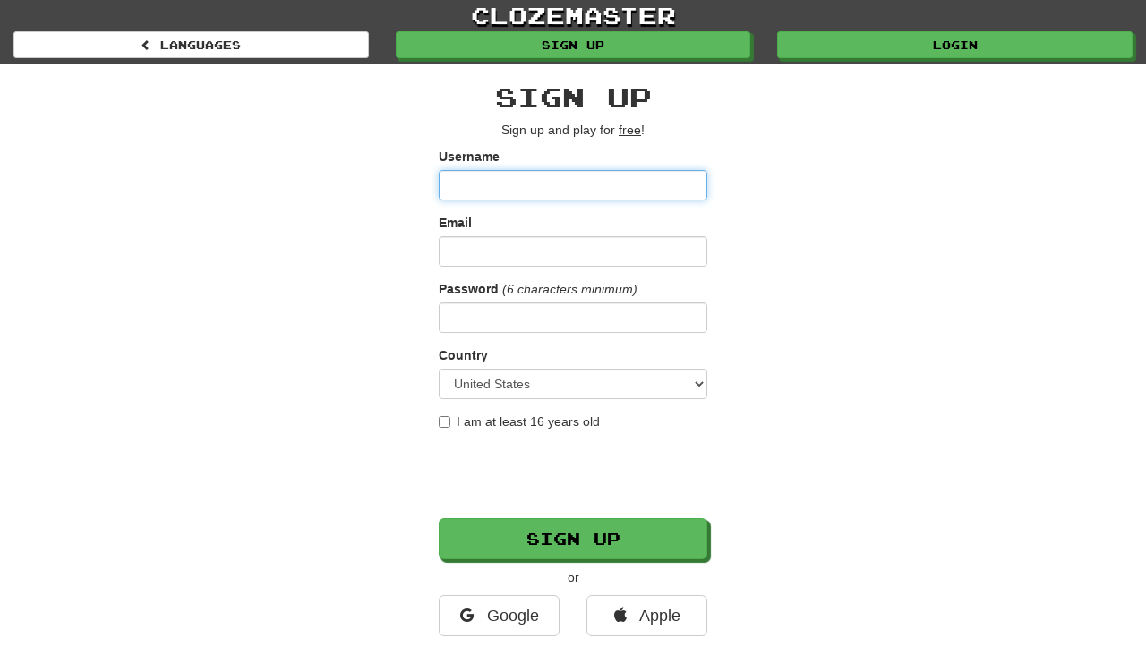

--- FILE ---
content_type: text/css
request_url: https://www.clozemaster.com/assets/application-c80510476d581f6db6926b04f3e26f334e751d24da24423abea42ddfcb56bbc2.css
body_size: 57327
content:
/*!
 * Bootstrap v3.4.1 (https://getbootstrap.com/)
 * Copyright 2011-2019 Twitter, Inc.
 * Licensed under MIT (https://github.com/twbs/bootstrap/blob/master/LICENSE)
 *//*! normalize.css v3.0.3 | MIT License | github.com/necolas/normalize.css */html{font-family:sans-serif;-ms-text-size-adjust:100%;-webkit-text-size-adjust:100%}body{margin:0}article,aside,details,figcaption,figure,footer,header,hgroup,main,menu,nav,section,summary{display:block}audio,canvas,progress,video{display:inline-block;vertical-align:baseline}audio:not([controls]){display:none;height:0}[hidden],template{display:none}a{background-color:transparent}a:active,a:hover{outline:0}abbr[title]{border-bottom:none;text-decoration:underline;text-decoration:underline dotted}b,strong{font-weight:bold}dfn{font-style:italic}h1{font-size:2em;margin:0.67em 0}mark{background:#ff0;color:#000}small{font-size:80%}sub,sup{font-size:75%;line-height:0;position:relative;vertical-align:baseline}sup{top:-0.5em}sub{bottom:-0.25em}img{border:0}svg:not(:root){overflow:hidden}figure{margin:1em 40px}hr{box-sizing:content-box;height:0}pre{overflow:auto}code,kbd,pre,samp{font-family:monospace, monospace;font-size:1em}button,input,optgroup,select,textarea{color:inherit;font:inherit;margin:0}button{overflow:visible}button,select{text-transform:none}button,html input[type="button"],input[type="reset"],input[type="submit"]{-webkit-appearance:button;cursor:pointer}button[disabled],html input[disabled]{cursor:default}button::-moz-focus-inner,input::-moz-focus-inner{border:0;padding:0}input{line-height:normal}input[type="checkbox"],input[type="radio"]{box-sizing:border-box;padding:0}input[type="number"]::-webkit-inner-spin-button,input[type="number"]::-webkit-outer-spin-button{height:auto}input[type="search"]{-webkit-appearance:textfield;box-sizing:content-box}input[type="search"]::-webkit-search-cancel-button,input[type="search"]::-webkit-search-decoration{-webkit-appearance:none}fieldset{border:1px solid #c0c0c0;margin:0 2px;padding:0.35em 0.625em 0.75em}legend{border:0;padding:0}textarea{overflow:auto}optgroup{font-weight:bold}table{border-collapse:collapse;border-spacing:0}td,th{padding:0}/*! Source: https://github.com/h5bp/html5-boilerplate/blob/master/src/css/main.css */@media print{*,*:before,*:after{color:#000 !important;text-shadow:none !important;background:transparent !important;box-shadow:none !important}a,a:visited{text-decoration:underline}a[href]:after{content:" (" attr(href) ")"}abbr[title]:after{content:" (" attr(title) ")"}a[href^="#"]:after,a[href^="javascript:"]:after{content:""}pre,blockquote{border:1px solid #999;page-break-inside:avoid}thead{display:table-header-group}tr,img{page-break-inside:avoid}img{max-width:100% !important}p,h2,h3{orphans:3;widows:3}h2,h3{page-break-after:avoid}.navbar{display:none}.btn>.caret,.dropup>.btn>.caret{border-top-color:#000 !important}.label{border:1px solid #000}.table{border-collapse:collapse !important}.table td,.table th{background-color:#fff !important}.table-bordered th,.table-bordered td{border:1px solid #ddd !important}}@font-face{font-family:"Glyphicons Halflings";src:url("/assets/bootstrap/glyphicons-halflings-regular-13634da87d9e23f8c3ed9108ce1724d183a39ad072e73e1b3d8cbf646d2d0407.eot");src:url("/assets/bootstrap/glyphicons-halflings-regular-13634da87d9e23f8c3ed9108ce1724d183a39ad072e73e1b3d8cbf646d2d0407.eot?#iefix") format("embedded-opentype"),url("/assets/bootstrap/glyphicons-halflings-regular-fe185d11a49676890d47bb783312a0cda5a44c4039214094e7957b4c040ef11c.woff2") format("woff2"),url("/assets/bootstrap/glyphicons-halflings-regular-a26394f7ede100ca118eff2eda08596275a9839b959c226e15439557a5a80742.woff") format("woff"),url("/assets/bootstrap/glyphicons-halflings-regular-e395044093757d82afcb138957d06a1ea9361bdcf0b442d06a18a8051af57456.ttf") format("truetype"),url("/assets/bootstrap/glyphicons-halflings-regular-42f60659d265c1a3c30f9fa42abcbb56bd4a53af4d83d316d6dd7a36903c43e5.svg#glyphicons_halflingsregular") format("svg")}.glyphicon{position:relative;top:1px;display:inline-block;font-family:"Glyphicons Halflings";font-style:normal;font-weight:400;line-height:1;-webkit-font-smoothing:antialiased;-moz-osx-font-smoothing:grayscale}.glyphicon-asterisk:before{content:"\002a"}.glyphicon-plus:before{content:"\002b"}.glyphicon-euro:before,.glyphicon-eur:before{content:"\20ac"}.glyphicon-minus:before{content:"\2212"}.glyphicon-cloud:before{content:"\2601"}.glyphicon-envelope:before{content:"\2709"}.glyphicon-pencil:before{content:"\270f"}.glyphicon-glass:before{content:"\e001"}.glyphicon-music:before{content:"\e002"}.glyphicon-search:before{content:"\e003"}.glyphicon-heart:before{content:"\e005"}.glyphicon-star:before{content:"\e006"}.glyphicon-star-empty:before{content:"\e007"}.glyphicon-user:before{content:"\e008"}.glyphicon-film:before{content:"\e009"}.glyphicon-th-large:before{content:"\e010"}.glyphicon-th:before{content:"\e011"}.glyphicon-th-list:before{content:"\e012"}.glyphicon-ok:before{content:"\e013"}.glyphicon-remove:before{content:"\e014"}.glyphicon-zoom-in:before{content:"\e015"}.glyphicon-zoom-out:before{content:"\e016"}.glyphicon-off:before{content:"\e017"}.glyphicon-signal:before{content:"\e018"}.glyphicon-cog:before{content:"\e019"}.glyphicon-trash:before{content:"\e020"}.glyphicon-home:before{content:"\e021"}.glyphicon-file:before{content:"\e022"}.glyphicon-time:before{content:"\e023"}.glyphicon-road:before{content:"\e024"}.glyphicon-download-alt:before{content:"\e025"}.glyphicon-download:before{content:"\e026"}.glyphicon-upload:before{content:"\e027"}.glyphicon-inbox:before{content:"\e028"}.glyphicon-play-circle:before{content:"\e029"}.glyphicon-repeat:before{content:"\e030"}.glyphicon-refresh:before{content:"\e031"}.glyphicon-list-alt:before{content:"\e032"}.glyphicon-lock:before{content:"\e033"}.glyphicon-flag:before{content:"\e034"}.glyphicon-headphones:before{content:"\e035"}.glyphicon-volume-off:before{content:"\e036"}.glyphicon-volume-down:before{content:"\e037"}.glyphicon-volume-up:before{content:"\e038"}.glyphicon-qrcode:before{content:"\e039"}.glyphicon-barcode:before{content:"\e040"}.glyphicon-tag:before{content:"\e041"}.glyphicon-tags:before{content:"\e042"}.glyphicon-book:before{content:"\e043"}.glyphicon-bookmark:before{content:"\e044"}.glyphicon-print:before{content:"\e045"}.glyphicon-camera:before{content:"\e046"}.glyphicon-font:before{content:"\e047"}.glyphicon-bold:before{content:"\e048"}.glyphicon-italic:before{content:"\e049"}.glyphicon-text-height:before{content:"\e050"}.glyphicon-text-width:before{content:"\e051"}.glyphicon-align-left:before{content:"\e052"}.glyphicon-align-center:before{content:"\e053"}.glyphicon-align-right:before{content:"\e054"}.glyphicon-align-justify:before{content:"\e055"}.glyphicon-list:before{content:"\e056"}.glyphicon-indent-left:before{content:"\e057"}.glyphicon-indent-right:before{content:"\e058"}.glyphicon-facetime-video:before{content:"\e059"}.glyphicon-picture:before{content:"\e060"}.glyphicon-map-marker:before{content:"\e062"}.glyphicon-adjust:before{content:"\e063"}.glyphicon-tint:before{content:"\e064"}.glyphicon-edit:before{content:"\e065"}.glyphicon-share:before{content:"\e066"}.glyphicon-check:before{content:"\e067"}.glyphicon-move:before{content:"\e068"}.glyphicon-step-backward:before{content:"\e069"}.glyphicon-fast-backward:before{content:"\e070"}.glyphicon-backward:before{content:"\e071"}.glyphicon-play:before{content:"\e072"}.glyphicon-pause:before{content:"\e073"}.glyphicon-stop:before{content:"\e074"}.glyphicon-forward:before{content:"\e075"}.glyphicon-fast-forward:before{content:"\e076"}.glyphicon-step-forward:before{content:"\e077"}.glyphicon-eject:before{content:"\e078"}.glyphicon-chevron-left:before{content:"\e079"}.glyphicon-chevron-right:before{content:"\e080"}.glyphicon-plus-sign:before{content:"\e081"}.glyphicon-minus-sign:before{content:"\e082"}.glyphicon-remove-sign:before{content:"\e083"}.glyphicon-ok-sign:before{content:"\e084"}.glyphicon-question-sign:before{content:"\e085"}.glyphicon-info-sign:before{content:"\e086"}.glyphicon-screenshot:before{content:"\e087"}.glyphicon-remove-circle:before{content:"\e088"}.glyphicon-ok-circle:before{content:"\e089"}.glyphicon-ban-circle:before{content:"\e090"}.glyphicon-arrow-left:before{content:"\e091"}.glyphicon-arrow-right:before{content:"\e092"}.glyphicon-arrow-up:before{content:"\e093"}.glyphicon-arrow-down:before{content:"\e094"}.glyphicon-share-alt:before{content:"\e095"}.glyphicon-resize-full:before{content:"\e096"}.glyphicon-resize-small:before{content:"\e097"}.glyphicon-exclamation-sign:before{content:"\e101"}.glyphicon-gift:before{content:"\e102"}.glyphicon-leaf:before{content:"\e103"}.glyphicon-fire:before{content:"\e104"}.glyphicon-eye-open:before{content:"\e105"}.glyphicon-eye-close:before{content:"\e106"}.glyphicon-warning-sign:before{content:"\e107"}.glyphicon-plane:before{content:"\e108"}.glyphicon-calendar:before{content:"\e109"}.glyphicon-random:before{content:"\e110"}.glyphicon-comment:before{content:"\e111"}.glyphicon-magnet:before{content:"\e112"}.glyphicon-chevron-up:before{content:"\e113"}.glyphicon-chevron-down:before{content:"\e114"}.glyphicon-retweet:before{content:"\e115"}.glyphicon-shopping-cart:before{content:"\e116"}.glyphicon-folder-close:before{content:"\e117"}.glyphicon-folder-open:before{content:"\e118"}.glyphicon-resize-vertical:before{content:"\e119"}.glyphicon-resize-horizontal:before{content:"\e120"}.glyphicon-hdd:before{content:"\e121"}.glyphicon-bullhorn:before{content:"\e122"}.glyphicon-bell:before{content:"\e123"}.glyphicon-certificate:before{content:"\e124"}.glyphicon-thumbs-up:before{content:"\e125"}.glyphicon-thumbs-down:before{content:"\e126"}.glyphicon-hand-right:before{content:"\e127"}.glyphicon-hand-left:before{content:"\e128"}.glyphicon-hand-up:before{content:"\e129"}.glyphicon-hand-down:before{content:"\e130"}.glyphicon-circle-arrow-right:before{content:"\e131"}.glyphicon-circle-arrow-left:before{content:"\e132"}.glyphicon-circle-arrow-up:before{content:"\e133"}.glyphicon-circle-arrow-down:before{content:"\e134"}.glyphicon-globe:before{content:"\e135"}.glyphicon-wrench:before{content:"\e136"}.glyphicon-tasks:before{content:"\e137"}.glyphicon-filter:before{content:"\e138"}.glyphicon-briefcase:before{content:"\e139"}.glyphicon-fullscreen:before{content:"\e140"}.glyphicon-dashboard:before{content:"\e141"}.glyphicon-paperclip:before{content:"\e142"}.glyphicon-heart-empty:before{content:"\e143"}.glyphicon-link:before{content:"\e144"}.glyphicon-phone:before{content:"\e145"}.glyphicon-pushpin:before{content:"\e146"}.glyphicon-usd:before{content:"\e148"}.glyphicon-gbp:before{content:"\e149"}.glyphicon-sort:before{content:"\e150"}.glyphicon-sort-by-alphabet:before{content:"\e151"}.glyphicon-sort-by-alphabet-alt:before{content:"\e152"}.glyphicon-sort-by-order:before{content:"\e153"}.glyphicon-sort-by-order-alt:before{content:"\e154"}.glyphicon-sort-by-attributes:before{content:"\e155"}.glyphicon-sort-by-attributes-alt:before{content:"\e156"}.glyphicon-unchecked:before{content:"\e157"}.glyphicon-expand:before{content:"\e158"}.glyphicon-collapse-down:before{content:"\e159"}.glyphicon-collapse-up:before{content:"\e160"}.glyphicon-log-in:before{content:"\e161"}.glyphicon-flash:before{content:"\e162"}.glyphicon-log-out:before{content:"\e163"}.glyphicon-new-window:before{content:"\e164"}.glyphicon-record:before{content:"\e165"}.glyphicon-save:before{content:"\e166"}.glyphicon-open:before{content:"\e167"}.glyphicon-saved:before{content:"\e168"}.glyphicon-import:before{content:"\e169"}.glyphicon-export:before{content:"\e170"}.glyphicon-send:before{content:"\e171"}.glyphicon-floppy-disk:before{content:"\e172"}.glyphicon-floppy-saved:before{content:"\e173"}.glyphicon-floppy-remove:before{content:"\e174"}.glyphicon-floppy-save:before{content:"\e175"}.glyphicon-floppy-open:before{content:"\e176"}.glyphicon-credit-card:before{content:"\e177"}.glyphicon-transfer:before{content:"\e178"}.glyphicon-cutlery:before{content:"\e179"}.glyphicon-header:before{content:"\e180"}.glyphicon-compressed:before{content:"\e181"}.glyphicon-earphone:before{content:"\e182"}.glyphicon-phone-alt:before{content:"\e183"}.glyphicon-tower:before{content:"\e184"}.glyphicon-stats:before{content:"\e185"}.glyphicon-sd-video:before{content:"\e186"}.glyphicon-hd-video:before{content:"\e187"}.glyphicon-subtitles:before{content:"\e188"}.glyphicon-sound-stereo:before{content:"\e189"}.glyphicon-sound-dolby:before{content:"\e190"}.glyphicon-sound-5-1:before{content:"\e191"}.glyphicon-sound-6-1:before{content:"\e192"}.glyphicon-sound-7-1:before{content:"\e193"}.glyphicon-copyright-mark:before{content:"\e194"}.glyphicon-registration-mark:before{content:"\e195"}.glyphicon-cloud-download:before{content:"\e197"}.glyphicon-cloud-upload:before{content:"\e198"}.glyphicon-tree-conifer:before{content:"\e199"}.glyphicon-tree-deciduous:before{content:"\e200"}.glyphicon-cd:before{content:"\e201"}.glyphicon-save-file:before{content:"\e202"}.glyphicon-open-file:before{content:"\e203"}.glyphicon-level-up:before{content:"\e204"}.glyphicon-copy:before{content:"\e205"}.glyphicon-paste:before{content:"\e206"}.glyphicon-alert:before{content:"\e209"}.glyphicon-equalizer:before{content:"\e210"}.glyphicon-king:before{content:"\e211"}.glyphicon-queen:before{content:"\e212"}.glyphicon-pawn:before{content:"\e213"}.glyphicon-bishop:before{content:"\e214"}.glyphicon-knight:before{content:"\e215"}.glyphicon-baby-formula:before{content:"\e216"}.glyphicon-tent:before{content:"\26fa"}.glyphicon-blackboard:before{content:"\e218"}.glyphicon-bed:before{content:"\e219"}.glyphicon-apple:before{content:"\f8ff"}.glyphicon-erase:before{content:"\e221"}.glyphicon-hourglass:before{content:"\231b"}.glyphicon-lamp:before{content:"\e223"}.glyphicon-duplicate:before{content:"\e224"}.glyphicon-piggy-bank:before{content:"\e225"}.glyphicon-scissors:before{content:"\e226"}.glyphicon-bitcoin:before{content:"\e227"}.glyphicon-btc:before{content:"\e227"}.glyphicon-xbt:before{content:"\e227"}.glyphicon-yen:before{content:"\00a5"}.glyphicon-jpy:before{content:"\00a5"}.glyphicon-ruble:before{content:"\20bd"}.glyphicon-rub:before{content:"\20bd"}.glyphicon-scale:before{content:"\e230"}.glyphicon-ice-lolly:before{content:"\e231"}.glyphicon-ice-lolly-tasted:before{content:"\e232"}.glyphicon-education:before{content:"\e233"}.glyphicon-option-horizontal:before{content:"\e234"}.glyphicon-option-vertical:before{content:"\e235"}.glyphicon-menu-hamburger:before{content:"\e236"}.glyphicon-modal-window:before{content:"\e237"}.glyphicon-oil:before{content:"\e238"}.glyphicon-grain:before{content:"\e239"}.glyphicon-sunglasses:before{content:"\e240"}.glyphicon-text-size:before{content:"\e241"}.glyphicon-text-color:before{content:"\e242"}.glyphicon-text-background:before{content:"\e243"}.glyphicon-object-align-top:before{content:"\e244"}.glyphicon-object-align-bottom:before{content:"\e245"}.glyphicon-object-align-horizontal:before{content:"\e246"}.glyphicon-object-align-left:before{content:"\e247"}.glyphicon-object-align-vertical:before{content:"\e248"}.glyphicon-object-align-right:before{content:"\e249"}.glyphicon-triangle-right:before{content:"\e250"}.glyphicon-triangle-left:before{content:"\e251"}.glyphicon-triangle-bottom:before{content:"\e252"}.glyphicon-triangle-top:before{content:"\e253"}.glyphicon-console:before{content:"\e254"}.glyphicon-superscript:before{content:"\e255"}.glyphicon-subscript:before{content:"\e256"}.glyphicon-menu-left:before{content:"\e257"}.glyphicon-menu-right:before{content:"\e258"}.glyphicon-menu-down:before{content:"\e259"}.glyphicon-menu-up:before{content:"\e260"}*{-webkit-box-sizing:border-box;-moz-box-sizing:border-box;box-sizing:border-box}*:before,*:after{-webkit-box-sizing:border-box;-moz-box-sizing:border-box;box-sizing:border-box}html{font-size:10px;-webkit-tap-highlight-color:rgba(0,0,0,0)}body{font-family:"Helvetica Neue", Helvetica, Arial, sans-serif;font-size:14px;line-height:1.428571429;color:#333333;background-color:#fff}input,button,select,textarea{font-family:inherit;font-size:inherit;line-height:inherit}a{color:#337ab7;text-decoration:none}a:hover,a:focus{color:#23527c;text-decoration:underline}a:focus{outline:5px auto -webkit-focus-ring-color;outline-offset:-2px}figure{margin:0}img{vertical-align:middle}.img-responsive{display:block;max-width:100%;height:auto}.img-rounded{border-radius:6px}.img-thumbnail{padding:4px;line-height:1.428571429;background-color:#fff;border:1px solid #ddd;border-radius:4px;-webkit-transition:all 0.2s ease-in-out;-o-transition:all 0.2s ease-in-out;transition:all 0.2s ease-in-out;display:inline-block;max-width:100%;height:auto}.img-circle{border-radius:50%}hr{margin-top:20px;margin-bottom:20px;border:0;border-top:1px solid #eeeeee}.sr-only{position:absolute;width:1px;height:1px;padding:0;margin:-1px;overflow:hidden;clip:rect(0, 0, 0, 0);border:0}.sr-only-focusable:active,.sr-only-focusable:focus{position:static;width:auto;height:auto;margin:0;overflow:visible;clip:auto}[role="button"]{cursor:pointer}h1,h2,h3,h4,h5,h6,.h1,.h2,.h3,.h4,.h5,.h6{font-family:inherit;font-weight:500;line-height:1.1;color:inherit}h1 small,h1 .small,h2 small,h2 .small,h3 small,h3 .small,h4 small,h4 .small,h5 small,h5 .small,h6 small,h6 .small,.h1 small,.h1 .small,.h2 small,.h2 .small,.h3 small,.h3 .small,.h4 small,.h4 .small,.h5 small,.h5 .small,.h6 small,.h6 .small{font-weight:400;line-height:1;color:#777777}h1,.h1,h2,.h2,h3,.h3{margin-top:20px;margin-bottom:10px}h1 small,h1 .small,.h1 small,.h1 .small,h2 small,h2 .small,.h2 small,.h2 .small,h3 small,h3 .small,.h3 small,.h3 .small{font-size:65%}h4,.h4,h5,.h5,h6,.h6{margin-top:10px;margin-bottom:10px}h4 small,h4 .small,.h4 small,.h4 .small,h5 small,h5 .small,.h5 small,.h5 .small,h6 small,h6 .small,.h6 small,.h6 .small{font-size:75%}h1,.h1{font-size:36px}h2,.h2{font-size:30px}h3,.h3{font-size:24px}h4,.h4{font-size:18px}h5,.h5{font-size:14px}h6,.h6{font-size:12px}p{margin:0 0 10px}.lead{margin-bottom:20px;font-size:16px;font-weight:300;line-height:1.4}@media (min-width: 768px){.lead{font-size:21px}}small,.small{font-size:85%}mark,.mark{padding:.2em;background-color:#fcf8e3}.text-left{text-align:left}.text-right{text-align:right}.text-center{text-align:center}.text-justify{text-align:justify}.text-nowrap{white-space:nowrap}.text-lowercase{text-transform:lowercase}.text-uppercase,.initialism{text-transform:uppercase}.text-capitalize{text-transform:capitalize}.text-muted{color:#777777}.text-primary{color:#337ab7}a.text-primary:hover,a.text-primary:focus{color:#286090}.text-success{color:#3c763d}a.text-success:hover,a.text-success:focus{color:#2b542c}.text-info{color:#31708f}a.text-info:hover,a.text-info:focus{color:#245269}.text-warning{color:#8a6d3b}a.text-warning:hover,a.text-warning:focus{color:#66512c}.text-danger{color:#a94442}a.text-danger:hover,a.text-danger:focus{color:#843534}.bg-primary{color:#fff}.bg-primary{background-color:#337ab7}a.bg-primary:hover,a.bg-primary:focus{background-color:#286090}.bg-success{background-color:#dff0d8}a.bg-success:hover,a.bg-success:focus{background-color:#c1e2b3}.bg-info{background-color:#d9edf7}a.bg-info:hover,a.bg-info:focus{background-color:#afd9ee}.bg-warning{background-color:#fcf8e3}a.bg-warning:hover,a.bg-warning:focus{background-color:#f7ecb5}.bg-danger{background-color:#f2dede}a.bg-danger:hover,a.bg-danger:focus{background-color:#e4b9b9}.page-header{padding-bottom:9px;margin:40px 0 20px;border-bottom:1px solid #eeeeee}ul,ol{margin-top:0;margin-bottom:10px}ul ul,ul ol,ol ul,ol ol{margin-bottom:0}.list-unstyled{padding-left:0;list-style:none}.list-inline{padding-left:0;list-style:none;margin-left:-5px}.list-inline>li{display:inline-block;padding-right:5px;padding-left:5px}dl{margin-top:0;margin-bottom:20px}dt,dd{line-height:1.428571429}dt{font-weight:700}dd{margin-left:0}.dl-horizontal dd:before,.dl-horizontal dd:after{display:table;content:" "}.dl-horizontal dd:after{clear:both}@media (min-width: 768px){.dl-horizontal dt{float:left;width:160px;clear:left;text-align:right;overflow:hidden;text-overflow:ellipsis;white-space:nowrap}.dl-horizontal dd{margin-left:180px}}abbr[title],abbr[data-original-title]{cursor:help}.initialism{font-size:90%}blockquote{padding:10px 20px;margin:0 0 20px;font-size:17.5px;border-left:5px solid #eeeeee}blockquote p:last-child,blockquote ul:last-child,blockquote ol:last-child{margin-bottom:0}blockquote footer,blockquote small,blockquote .small{display:block;font-size:80%;line-height:1.428571429;color:#777777}blockquote footer:before,blockquote small:before,blockquote .small:before{content:"\2014 \00A0"}.blockquote-reverse,blockquote.pull-right{padding-right:15px;padding-left:0;text-align:right;border-right:5px solid #eeeeee;border-left:0}.blockquote-reverse footer:before,.blockquote-reverse small:before,.blockquote-reverse .small:before,blockquote.pull-right footer:before,blockquote.pull-right small:before,blockquote.pull-right .small:before{content:""}.blockquote-reverse footer:after,.blockquote-reverse small:after,.blockquote-reverse .small:after,blockquote.pull-right footer:after,blockquote.pull-right small:after,blockquote.pull-right .small:after{content:"\00A0 \2014"}address{margin-bottom:20px;font-style:normal;line-height:1.428571429}code,kbd,pre,samp{font-family:Menlo, Monaco, Consolas, "Courier New", monospace}code{padding:2px 4px;font-size:90%;color:#c7254e;background-color:#f9f2f4;border-radius:4px}kbd{padding:2px 4px;font-size:90%;color:#fff;background-color:#333;border-radius:3px;box-shadow:inset 0 -1px 0 rgba(0,0,0,0.25)}kbd kbd{padding:0;font-size:100%;font-weight:700;box-shadow:none}pre{display:block;padding:9.5px;margin:0 0 10px;font-size:13px;line-height:1.428571429;color:#333333;word-break:break-all;word-wrap:break-word;background-color:#f5f5f5;border:1px solid #ccc;border-radius:4px}pre code{padding:0;font-size:inherit;color:inherit;white-space:pre-wrap;background-color:transparent;border-radius:0}.pre-scrollable{max-height:340px;overflow-y:scroll}.container{padding-right:15px;padding-left:15px;margin-right:auto;margin-left:auto}.container:before,.container:after{display:table;content:" "}.container:after{clear:both}@media (min-width: 768px){.container{width:750px}}@media (min-width: 992px){.container{width:970px}}@media (min-width: 1200px){.container{width:1170px}}.container-fluid{padding-right:15px;padding-left:15px;margin-right:auto;margin-left:auto}.container-fluid:before,.container-fluid:after{display:table;content:" "}.container-fluid:after{clear:both}.row{margin-right:-15px;margin-left:-15px}.row:before,.row:after{display:table;content:" "}.row:after{clear:both}.row-no-gutters{margin-right:0;margin-left:0}.row-no-gutters [class*="col-"]{padding-right:0;padding-left:0}.col-xs-1,.col-sm-1,.col-md-1,.col-lg-1,.col-xs-2,.col-sm-2,.col-md-2,.col-lg-2,.col-xs-3,.col-sm-3,.col-md-3,.col-lg-3,.col-xs-4,.col-sm-4,.col-md-4,.col-lg-4,.col-xs-5,.col-sm-5,.col-md-5,.col-lg-5,.col-xs-6,.col-sm-6,.col-md-6,.col-lg-6,.col-xs-7,.col-sm-7,.col-md-7,.col-lg-7,.col-xs-8,.col-sm-8,.col-md-8,.col-lg-8,.col-xs-9,.col-sm-9,.col-md-9,.col-lg-9,.col-xs-10,.col-sm-10,.col-md-10,.col-lg-10,.col-xs-11,.col-sm-11,.col-md-11,.col-lg-11,.col-xs-12,.col-sm-12,.col-md-12,.col-lg-12{position:relative;min-height:1px;padding-right:15px;padding-left:15px}.col-xs-1,.col-xs-2,.col-xs-3,.col-xs-4,.col-xs-5,.col-xs-6,.col-xs-7,.col-xs-8,.col-xs-9,.col-xs-10,.col-xs-11,.col-xs-12{float:left}.col-xs-1{width:8.3333333333%}.col-xs-2{width:16.6666666667%}.col-xs-3{width:25%}.col-xs-4{width:33.3333333333%}.col-xs-5{width:41.6666666667%}.col-xs-6{width:50%}.col-xs-7{width:58.3333333333%}.col-xs-8{width:66.6666666667%}.col-xs-9{width:75%}.col-xs-10{width:83.3333333333%}.col-xs-11{width:91.6666666667%}.col-xs-12{width:100%}.col-xs-pull-0{right:auto}.col-xs-pull-1{right:8.3333333333%}.col-xs-pull-2{right:16.6666666667%}.col-xs-pull-3{right:25%}.col-xs-pull-4{right:33.3333333333%}.col-xs-pull-5{right:41.6666666667%}.col-xs-pull-6{right:50%}.col-xs-pull-7{right:58.3333333333%}.col-xs-pull-8{right:66.6666666667%}.col-xs-pull-9{right:75%}.col-xs-pull-10{right:83.3333333333%}.col-xs-pull-11{right:91.6666666667%}.col-xs-pull-12{right:100%}.col-xs-push-0{left:auto}.col-xs-push-1{left:8.3333333333%}.col-xs-push-2{left:16.6666666667%}.col-xs-push-3{left:25%}.col-xs-push-4{left:33.3333333333%}.col-xs-push-5{left:41.6666666667%}.col-xs-push-6{left:50%}.col-xs-push-7{left:58.3333333333%}.col-xs-push-8{left:66.6666666667%}.col-xs-push-9{left:75%}.col-xs-push-10{left:83.3333333333%}.col-xs-push-11{left:91.6666666667%}.col-xs-push-12{left:100%}.col-xs-offset-0{margin-left:0%}.col-xs-offset-1{margin-left:8.3333333333%}.col-xs-offset-2{margin-left:16.6666666667%}.col-xs-offset-3{margin-left:25%}.col-xs-offset-4{margin-left:33.3333333333%}.col-xs-offset-5{margin-left:41.6666666667%}.col-xs-offset-6{margin-left:50%}.col-xs-offset-7{margin-left:58.3333333333%}.col-xs-offset-8{margin-left:66.6666666667%}.col-xs-offset-9{margin-left:75%}.col-xs-offset-10{margin-left:83.3333333333%}.col-xs-offset-11{margin-left:91.6666666667%}.col-xs-offset-12{margin-left:100%}@media (min-width: 768px){.col-sm-1,.col-sm-2,.col-sm-3,.col-sm-4,.col-sm-5,.col-sm-6,.col-sm-7,.col-sm-8,.col-sm-9,.col-sm-10,.col-sm-11,.col-sm-12{float:left}.col-sm-1{width:8.3333333333%}.col-sm-2{width:16.6666666667%}.col-sm-3{width:25%}.col-sm-4{width:33.3333333333%}.col-sm-5{width:41.6666666667%}.col-sm-6{width:50%}.col-sm-7{width:58.3333333333%}.col-sm-8{width:66.6666666667%}.col-sm-9{width:75%}.col-sm-10{width:83.3333333333%}.col-sm-11{width:91.6666666667%}.col-sm-12{width:100%}.col-sm-pull-0{right:auto}.col-sm-pull-1{right:8.3333333333%}.col-sm-pull-2{right:16.6666666667%}.col-sm-pull-3{right:25%}.col-sm-pull-4{right:33.3333333333%}.col-sm-pull-5{right:41.6666666667%}.col-sm-pull-6{right:50%}.col-sm-pull-7{right:58.3333333333%}.col-sm-pull-8{right:66.6666666667%}.col-sm-pull-9{right:75%}.col-sm-pull-10{right:83.3333333333%}.col-sm-pull-11{right:91.6666666667%}.col-sm-pull-12{right:100%}.col-sm-push-0{left:auto}.col-sm-push-1{left:8.3333333333%}.col-sm-push-2{left:16.6666666667%}.col-sm-push-3{left:25%}.col-sm-push-4{left:33.3333333333%}.col-sm-push-5{left:41.6666666667%}.col-sm-push-6{left:50%}.col-sm-push-7{left:58.3333333333%}.col-sm-push-8{left:66.6666666667%}.col-sm-push-9{left:75%}.col-sm-push-10{left:83.3333333333%}.col-sm-push-11{left:91.6666666667%}.col-sm-push-12{left:100%}.col-sm-offset-0{margin-left:0%}.col-sm-offset-1{margin-left:8.3333333333%}.col-sm-offset-2{margin-left:16.6666666667%}.col-sm-offset-3{margin-left:25%}.col-sm-offset-4{margin-left:33.3333333333%}.col-sm-offset-5{margin-left:41.6666666667%}.col-sm-offset-6{margin-left:50%}.col-sm-offset-7{margin-left:58.3333333333%}.col-sm-offset-8{margin-left:66.6666666667%}.col-sm-offset-9{margin-left:75%}.col-sm-offset-10{margin-left:83.3333333333%}.col-sm-offset-11{margin-left:91.6666666667%}.col-sm-offset-12{margin-left:100%}}@media (min-width: 992px){.col-md-1,.col-md-2,.col-md-3,.col-md-4,.col-md-5,.col-md-6,.col-md-7,.col-md-8,.col-md-9,.col-md-10,.col-md-11,.col-md-12{float:left}.col-md-1{width:8.3333333333%}.col-md-2{width:16.6666666667%}.col-md-3{width:25%}.col-md-4{width:33.3333333333%}.col-md-5{width:41.6666666667%}.col-md-6{width:50%}.col-md-7{width:58.3333333333%}.col-md-8{width:66.6666666667%}.col-md-9{width:75%}.col-md-10{width:83.3333333333%}.col-md-11{width:91.6666666667%}.col-md-12{width:100%}.col-md-pull-0{right:auto}.col-md-pull-1{right:8.3333333333%}.col-md-pull-2{right:16.6666666667%}.col-md-pull-3{right:25%}.col-md-pull-4{right:33.3333333333%}.col-md-pull-5{right:41.6666666667%}.col-md-pull-6{right:50%}.col-md-pull-7{right:58.3333333333%}.col-md-pull-8{right:66.6666666667%}.col-md-pull-9{right:75%}.col-md-pull-10{right:83.3333333333%}.col-md-pull-11{right:91.6666666667%}.col-md-pull-12{right:100%}.col-md-push-0{left:auto}.col-md-push-1{left:8.3333333333%}.col-md-push-2{left:16.6666666667%}.col-md-push-3{left:25%}.col-md-push-4{left:33.3333333333%}.col-md-push-5{left:41.6666666667%}.col-md-push-6{left:50%}.col-md-push-7{left:58.3333333333%}.col-md-push-8{left:66.6666666667%}.col-md-push-9{left:75%}.col-md-push-10{left:83.3333333333%}.col-md-push-11{left:91.6666666667%}.col-md-push-12{left:100%}.col-md-offset-0{margin-left:0%}.col-md-offset-1{margin-left:8.3333333333%}.col-md-offset-2{margin-left:16.6666666667%}.col-md-offset-3{margin-left:25%}.col-md-offset-4{margin-left:33.3333333333%}.col-md-offset-5{margin-left:41.6666666667%}.col-md-offset-6{margin-left:50%}.col-md-offset-7{margin-left:58.3333333333%}.col-md-offset-8{margin-left:66.6666666667%}.col-md-offset-9{margin-left:75%}.col-md-offset-10{margin-left:83.3333333333%}.col-md-offset-11{margin-left:91.6666666667%}.col-md-offset-12{margin-left:100%}}@media (min-width: 1200px){.col-lg-1,.col-lg-2,.col-lg-3,.col-lg-4,.col-lg-5,.col-lg-6,.col-lg-7,.col-lg-8,.col-lg-9,.col-lg-10,.col-lg-11,.col-lg-12{float:left}.col-lg-1{width:8.3333333333%}.col-lg-2{width:16.6666666667%}.col-lg-3{width:25%}.col-lg-4{width:33.3333333333%}.col-lg-5{width:41.6666666667%}.col-lg-6{width:50%}.col-lg-7{width:58.3333333333%}.col-lg-8{width:66.6666666667%}.col-lg-9{width:75%}.col-lg-10{width:83.3333333333%}.col-lg-11{width:91.6666666667%}.col-lg-12{width:100%}.col-lg-pull-0{right:auto}.col-lg-pull-1{right:8.3333333333%}.col-lg-pull-2{right:16.6666666667%}.col-lg-pull-3{right:25%}.col-lg-pull-4{right:33.3333333333%}.col-lg-pull-5{right:41.6666666667%}.col-lg-pull-6{right:50%}.col-lg-pull-7{right:58.3333333333%}.col-lg-pull-8{right:66.6666666667%}.col-lg-pull-9{right:75%}.col-lg-pull-10{right:83.3333333333%}.col-lg-pull-11{right:91.6666666667%}.col-lg-pull-12{right:100%}.col-lg-push-0{left:auto}.col-lg-push-1{left:8.3333333333%}.col-lg-push-2{left:16.6666666667%}.col-lg-push-3{left:25%}.col-lg-push-4{left:33.3333333333%}.col-lg-push-5{left:41.6666666667%}.col-lg-push-6{left:50%}.col-lg-push-7{left:58.3333333333%}.col-lg-push-8{left:66.6666666667%}.col-lg-push-9{left:75%}.col-lg-push-10{left:83.3333333333%}.col-lg-push-11{left:91.6666666667%}.col-lg-push-12{left:100%}.col-lg-offset-0{margin-left:0%}.col-lg-offset-1{margin-left:8.3333333333%}.col-lg-offset-2{margin-left:16.6666666667%}.col-lg-offset-3{margin-left:25%}.col-lg-offset-4{margin-left:33.3333333333%}.col-lg-offset-5{margin-left:41.6666666667%}.col-lg-offset-6{margin-left:50%}.col-lg-offset-7{margin-left:58.3333333333%}.col-lg-offset-8{margin-left:66.6666666667%}.col-lg-offset-9{margin-left:75%}.col-lg-offset-10{margin-left:83.3333333333%}.col-lg-offset-11{margin-left:91.6666666667%}.col-lg-offset-12{margin-left:100%}}table{background-color:transparent}table col[class*="col-"]{position:static;display:table-column;float:none}table td[class*="col-"],table th[class*="col-"]{position:static;display:table-cell;float:none}caption{padding-top:8px;padding-bottom:8px;color:#777777;text-align:left}th{text-align:left}.table{width:100%;max-width:100%;margin-bottom:20px}.table>thead>tr>th,.table>thead>tr>td,.table>tbody>tr>th,.table>tbody>tr>td,.table>tfoot>tr>th,.table>tfoot>tr>td{padding:8px;line-height:1.428571429;vertical-align:top;border-top:1px solid #ddd}.table>thead>tr>th{vertical-align:bottom;border-bottom:2px solid #ddd}.table>caption+thead>tr:first-child>th,.table>caption+thead>tr:first-child>td,.table>colgroup+thead>tr:first-child>th,.table>colgroup+thead>tr:first-child>td,.table>thead:first-child>tr:first-child>th,.table>thead:first-child>tr:first-child>td{border-top:0}.table>tbody+tbody{border-top:2px solid #ddd}.table .table{background-color:#fff}.table-condensed>thead>tr>th,.table-condensed>thead>tr>td,.table-condensed>tbody>tr>th,.table-condensed>tbody>tr>td,.table-condensed>tfoot>tr>th,.table-condensed>tfoot>tr>td{padding:5px}.table-bordered{border:1px solid #ddd}.table-bordered>thead>tr>th,.table-bordered>thead>tr>td,.table-bordered>tbody>tr>th,.table-bordered>tbody>tr>td,.table-bordered>tfoot>tr>th,.table-bordered>tfoot>tr>td{border:1px solid #ddd}.table-bordered>thead>tr>th,.table-bordered>thead>tr>td{border-bottom-width:2px}.table-striped>tbody>tr:nth-of-type(odd){background-color:#f9f9f9}.table-hover>tbody>tr:hover{background-color:#f5f5f5}.table>thead>tr>td.active,.table>thead>tr>th.active,.table>thead>tr.active>td,.table>thead>tr.active>th,.table>tbody>tr>td.active,.table>tbody>tr>th.active,.table>tbody>tr.active>td,.table>tbody>tr.active>th,.table>tfoot>tr>td.active,.table>tfoot>tr>th.active,.table>tfoot>tr.active>td,.table>tfoot>tr.active>th{background-color:#f5f5f5}.table-hover>tbody>tr>td.active:hover,.table-hover>tbody>tr>th.active:hover,.table-hover>tbody>tr.active:hover>td,.table-hover>tbody>tr:hover>.active,.table-hover>tbody>tr.active:hover>th{background-color:#e8e8e8}.table>thead>tr>td.success,.table>thead>tr>th.success,.table>thead>tr.success>td,.table>thead>tr.success>th,.table>tbody>tr>td.success,.table>tbody>tr>th.success,.table>tbody>tr.success>td,.table>tbody>tr.success>th,.table>tfoot>tr>td.success,.table>tfoot>tr>th.success,.table>tfoot>tr.success>td,.table>tfoot>tr.success>th{background-color:#dff0d8}.table-hover>tbody>tr>td.success:hover,.table-hover>tbody>tr>th.success:hover,.table-hover>tbody>tr.success:hover>td,.table-hover>tbody>tr:hover>.success,.table-hover>tbody>tr.success:hover>th{background-color:#d0e9c6}.table>thead>tr>td.info,.table>thead>tr>th.info,.table>thead>tr.info>td,.table>thead>tr.info>th,.table>tbody>tr>td.info,.table>tbody>tr>th.info,.table>tbody>tr.info>td,.table>tbody>tr.info>th,.table>tfoot>tr>td.info,.table>tfoot>tr>th.info,.table>tfoot>tr.info>td,.table>tfoot>tr.info>th{background-color:#d9edf7}.table-hover>tbody>tr>td.info:hover,.table-hover>tbody>tr>th.info:hover,.table-hover>tbody>tr.info:hover>td,.table-hover>tbody>tr:hover>.info,.table-hover>tbody>tr.info:hover>th{background-color:#c4e3f3}.table>thead>tr>td.warning,.table>thead>tr>th.warning,.table>thead>tr.warning>td,.table>thead>tr.warning>th,.table>tbody>tr>td.warning,.table>tbody>tr>th.warning,.table>tbody>tr.warning>td,.table>tbody>tr.warning>th,.table>tfoot>tr>td.warning,.table>tfoot>tr>th.warning,.table>tfoot>tr.warning>td,.table>tfoot>tr.warning>th{background-color:#fcf8e3}.table-hover>tbody>tr>td.warning:hover,.table-hover>tbody>tr>th.warning:hover,.table-hover>tbody>tr.warning:hover>td,.table-hover>tbody>tr:hover>.warning,.table-hover>tbody>tr.warning:hover>th{background-color:#faf2cc}.table>thead>tr>td.danger,.table>thead>tr>th.danger,.table>thead>tr.danger>td,.table>thead>tr.danger>th,.table>tbody>tr>td.danger,.table>tbody>tr>th.danger,.table>tbody>tr.danger>td,.table>tbody>tr.danger>th,.table>tfoot>tr>td.danger,.table>tfoot>tr>th.danger,.table>tfoot>tr.danger>td,.table>tfoot>tr.danger>th{background-color:#f2dede}.table-hover>tbody>tr>td.danger:hover,.table-hover>tbody>tr>th.danger:hover,.table-hover>tbody>tr.danger:hover>td,.table-hover>tbody>tr:hover>.danger,.table-hover>tbody>tr.danger:hover>th{background-color:#ebcccc}.table-responsive{min-height:.01%;overflow-x:auto}@media screen and (max-width: 767px){.table-responsive{width:100%;margin-bottom:15px;overflow-y:hidden;-ms-overflow-style:-ms-autohiding-scrollbar;border:1px solid #ddd}.table-responsive>.table{margin-bottom:0}.table-responsive>.table>thead>tr>th,.table-responsive>.table>thead>tr>td,.table-responsive>.table>tbody>tr>th,.table-responsive>.table>tbody>tr>td,.table-responsive>.table>tfoot>tr>th,.table-responsive>.table>tfoot>tr>td{white-space:nowrap}.table-responsive>.table-bordered{border:0}.table-responsive>.table-bordered>thead>tr>th:first-child,.table-responsive>.table-bordered>thead>tr>td:first-child,.table-responsive>.table-bordered>tbody>tr>th:first-child,.table-responsive>.table-bordered>tbody>tr>td:first-child,.table-responsive>.table-bordered>tfoot>tr>th:first-child,.table-responsive>.table-bordered>tfoot>tr>td:first-child{border-left:0}.table-responsive>.table-bordered>thead>tr>th:last-child,.table-responsive>.table-bordered>thead>tr>td:last-child,.table-responsive>.table-bordered>tbody>tr>th:last-child,.table-responsive>.table-bordered>tbody>tr>td:last-child,.table-responsive>.table-bordered>tfoot>tr>th:last-child,.table-responsive>.table-bordered>tfoot>tr>td:last-child{border-right:0}.table-responsive>.table-bordered>tbody>tr:last-child>th,.table-responsive>.table-bordered>tbody>tr:last-child>td,.table-responsive>.table-bordered>tfoot>tr:last-child>th,.table-responsive>.table-bordered>tfoot>tr:last-child>td{border-bottom:0}}fieldset{min-width:0;padding:0;margin:0;border:0}legend{display:block;width:100%;padding:0;margin-bottom:20px;font-size:21px;line-height:inherit;color:#333333;border:0;border-bottom:1px solid #e5e5e5}label{display:inline-block;max-width:100%;margin-bottom:5px;font-weight:700}input[type="search"]{-webkit-box-sizing:border-box;-moz-box-sizing:border-box;box-sizing:border-box;-webkit-appearance:none;appearance:none}input[type="radio"],input[type="checkbox"]{margin:4px 0 0;margin-top:1px \9;line-height:normal}input[type="radio"][disabled],input.disabled[type="radio"],fieldset[disabled] input[type="radio"],input[type="checkbox"][disabled],input.disabled[type="checkbox"],fieldset[disabled] input[type="checkbox"]{cursor:not-allowed}input[type="file"]{display:block}input[type="range"]{display:block;width:100%}select[multiple],select[size]{height:auto}input[type="file"]:focus,input[type="radio"]:focus,input[type="checkbox"]:focus{outline:5px auto -webkit-focus-ring-color;outline-offset:-2px}output{display:block;padding-top:7px;font-size:14px;line-height:1.428571429;color:#555555}.form-control{display:block;width:100%;height:34px;padding:6px 12px;font-size:14px;line-height:1.428571429;color:#555555;background-color:#fff;background-image:none;border:1px solid #ccc;border-radius:4px;-webkit-box-shadow:inset 0 1px 1px rgba(0,0,0,0.075);box-shadow:inset 0 1px 1px rgba(0,0,0,0.075);-webkit-transition:border-color ease-in-out 0.15s, box-shadow ease-in-out 0.15s;-o-transition:border-color ease-in-out 0.15s, box-shadow ease-in-out 0.15s;transition:border-color ease-in-out 0.15s, box-shadow ease-in-out 0.15s}.form-control:focus{border-color:#66afe9;outline:0;-webkit-box-shadow:inset 0 1px 1px rgba(0,0,0,0.075),0 0 8px rgba(102,175,233,0.6);box-shadow:inset 0 1px 1px rgba(0,0,0,0.075),0 0 8px rgba(102,175,233,0.6)}.form-control::-moz-placeholder{color:#999;opacity:1}.form-control:-ms-input-placeholder{color:#999}.form-control::-webkit-input-placeholder{color:#999}.form-control::-ms-expand{background-color:transparent;border:0}.form-control[disabled],.form-control[readonly],fieldset[disabled] .form-control{background-color:#eeeeee;opacity:1}.form-control[disabled],fieldset[disabled] .form-control{cursor:not-allowed}textarea.form-control{height:auto}@media screen and (-webkit-min-device-pixel-ratio: 0){input.form-control[type="date"],input.form-control[type="time"],input.form-control[type="datetime-local"],input.form-control[type="month"]{line-height:34px}input.input-sm[type="date"],.input-group-sm>.form-control[type="date"],.input-group-sm>.input-group-addon[type="date"],.input-group-sm>.input-group-btn>.btn[type="date"],.input-group-sm input[type="date"],input.input-sm[type="time"],.input-group-sm>.form-control[type="time"],.input-group-sm>.input-group-addon[type="time"],.input-group-sm>.input-group-btn>.btn[type="time"],.input-group-sm input[type="time"],input.input-sm[type="datetime-local"],.input-group-sm>.form-control[type="datetime-local"],.input-group-sm>.input-group-addon[type="datetime-local"],.input-group-sm>.input-group-btn>.btn[type="datetime-local"],.input-group-sm input[type="datetime-local"],input.input-sm[type="month"],.input-group-sm>.form-control[type="month"],.input-group-sm>.input-group-addon[type="month"],.input-group-sm>.input-group-btn>.btn[type="month"],.input-group-sm input[type="month"]{line-height:30px}input.input-lg[type="date"],.input-group-lg>.form-control[type="date"],.input-group-lg>.input-group-addon[type="date"],.input-group-lg>.input-group-btn>.btn[type="date"],.input-group-lg input[type="date"],input.input-lg[type="time"],.input-group-lg>.form-control[type="time"],.input-group-lg>.input-group-addon[type="time"],.input-group-lg>.input-group-btn>.btn[type="time"],.input-group-lg input[type="time"],input.input-lg[type="datetime-local"],.input-group-lg>.form-control[type="datetime-local"],.input-group-lg>.input-group-addon[type="datetime-local"],.input-group-lg>.input-group-btn>.btn[type="datetime-local"],.input-group-lg input[type="datetime-local"],input.input-lg[type="month"],.input-group-lg>.form-control[type="month"],.input-group-lg>.input-group-addon[type="month"],.input-group-lg>.input-group-btn>.btn[type="month"],.input-group-lg input[type="month"]{line-height:46px}}.form-group{margin-bottom:15px}.radio,.checkbox{position:relative;display:block;margin-top:10px;margin-bottom:10px}.radio.disabled label,fieldset[disabled] .radio label,.checkbox.disabled label,fieldset[disabled] .checkbox label{cursor:not-allowed}.radio label,.checkbox label{min-height:20px;padding-left:20px;margin-bottom:0;font-weight:400;cursor:pointer}.radio input[type="radio"],.radio-inline input[type="radio"],.checkbox input[type="checkbox"],.checkbox-inline input[type="checkbox"]{position:absolute;margin-top:4px \9;margin-left:-20px}.radio+.radio,.checkbox+.checkbox{margin-top:-5px}.radio-inline,.checkbox-inline{position:relative;display:inline-block;padding-left:20px;margin-bottom:0;font-weight:400;vertical-align:middle;cursor:pointer}.radio-inline.disabled,fieldset[disabled] .radio-inline,.checkbox-inline.disabled,fieldset[disabled] .checkbox-inline{cursor:not-allowed}.radio-inline+.radio-inline,.checkbox-inline+.checkbox-inline{margin-top:0;margin-left:10px}.form-control-static{min-height:34px;padding-top:7px;padding-bottom:7px;margin-bottom:0}.form-control-static.input-lg,.input-group-lg>.form-control-static.form-control,.input-group-lg>.form-control-static.input-group-addon,.input-group-lg>.input-group-btn>.form-control-static.btn,.form-control-static.input-sm,.input-group-sm>.form-control-static.form-control,.input-group-sm>.form-control-static.input-group-addon,.input-group-sm>.input-group-btn>.form-control-static.btn{padding-right:0;padding-left:0}.input-sm,.input-group-sm>.form-control,.input-group-sm>.input-group-addon,.input-group-sm>.input-group-btn>.btn{height:30px;padding:5px 10px;font-size:12px;line-height:1.5;border-radius:3px}select.input-sm,.input-group-sm>select.form-control,.input-group-sm>select.input-group-addon,.input-group-sm>.input-group-btn>select.btn{height:30px;line-height:30px}textarea.input-sm,.input-group-sm>textarea.form-control,.input-group-sm>textarea.input-group-addon,.input-group-sm>.input-group-btn>textarea.btn,select.input-sm[multiple],.input-group-sm>.form-control[multiple],.input-group-sm>.input-group-addon[multiple],.input-group-sm>.input-group-btn>.btn[multiple]{height:auto}.form-group-sm .form-control{height:30px;padding:5px 10px;font-size:12px;line-height:1.5;border-radius:3px}.form-group-sm select.form-control{height:30px;line-height:30px}.form-group-sm textarea.form-control,.form-group-sm select.form-control[multiple]{height:auto}.form-group-sm .form-control-static{height:30px;min-height:32px;padding:6px 10px;font-size:12px;line-height:1.5}.input-lg,.input-group-lg>.form-control,.input-group-lg>.input-group-addon,.input-group-lg>.input-group-btn>.btn{height:46px;padding:10px 16px;font-size:18px;line-height:1.3333333;border-radius:6px}select.input-lg,.input-group-lg>select.form-control,.input-group-lg>select.input-group-addon,.input-group-lg>.input-group-btn>select.btn{height:46px;line-height:46px}textarea.input-lg,.input-group-lg>textarea.form-control,.input-group-lg>textarea.input-group-addon,.input-group-lg>.input-group-btn>textarea.btn,select.input-lg[multiple],.input-group-lg>.form-control[multiple],.input-group-lg>.input-group-addon[multiple],.input-group-lg>.input-group-btn>.btn[multiple]{height:auto}.form-group-lg .form-control{height:46px;padding:10px 16px;font-size:18px;line-height:1.3333333;border-radius:6px}.form-group-lg select.form-control{height:46px;line-height:46px}.form-group-lg textarea.form-control,.form-group-lg select.form-control[multiple]{height:auto}.form-group-lg .form-control-static{height:46px;min-height:38px;padding:11px 16px;font-size:18px;line-height:1.3333333}.has-feedback{position:relative}.has-feedback .form-control{padding-right:42.5px}.form-control-feedback{position:absolute;top:0;right:0;z-index:2;display:block;width:34px;height:34px;line-height:34px;text-align:center;pointer-events:none}.input-lg+.form-control-feedback,.input-group-lg>.form-control+.form-control-feedback,.input-group-lg>.input-group-addon+.form-control-feedback,.input-group-lg>.input-group-btn>.btn+.form-control-feedback,.input-group-lg+.form-control-feedback,.form-group-lg .form-control+.form-control-feedback{width:46px;height:46px;line-height:46px}.input-sm+.form-control-feedback,.input-group-sm>.form-control+.form-control-feedback,.input-group-sm>.input-group-addon+.form-control-feedback,.input-group-sm>.input-group-btn>.btn+.form-control-feedback,.input-group-sm+.form-control-feedback,.form-group-sm .form-control+.form-control-feedback{width:30px;height:30px;line-height:30px}.has-success .help-block,.has-success .control-label,.has-success .radio,.has-success .checkbox,.has-success .radio-inline,.has-success .checkbox-inline,.has-success.radio label,.has-success.checkbox label,.has-success.radio-inline label,.has-success.checkbox-inline label{color:#3c763d}.has-success .form-control{border-color:#3c763d;-webkit-box-shadow:inset 0 1px 1px rgba(0,0,0,0.075);box-shadow:inset 0 1px 1px rgba(0,0,0,0.075)}.has-success .form-control:focus{border-color:#2b542c;-webkit-box-shadow:inset 0 1px 1px rgba(0,0,0,0.075),0 0 6px #67b168;box-shadow:inset 0 1px 1px rgba(0,0,0,0.075),0 0 6px #67b168}.has-success .input-group-addon{color:#3c763d;background-color:#dff0d8;border-color:#3c763d}.has-success .form-control-feedback{color:#3c763d}.has-warning .help-block,.has-warning .control-label,.has-warning .radio,.has-warning .checkbox,.has-warning .radio-inline,.has-warning .checkbox-inline,.has-warning.radio label,.has-warning.checkbox label,.has-warning.radio-inline label,.has-warning.checkbox-inline label{color:#8a6d3b}.has-warning .form-control{border-color:#8a6d3b;-webkit-box-shadow:inset 0 1px 1px rgba(0,0,0,0.075);box-shadow:inset 0 1px 1px rgba(0,0,0,0.075)}.has-warning .form-control:focus{border-color:#66512c;-webkit-box-shadow:inset 0 1px 1px rgba(0,0,0,0.075),0 0 6px #c0a16b;box-shadow:inset 0 1px 1px rgba(0,0,0,0.075),0 0 6px #c0a16b}.has-warning .input-group-addon{color:#8a6d3b;background-color:#fcf8e3;border-color:#8a6d3b}.has-warning .form-control-feedback{color:#8a6d3b}.has-error .help-block,.has-error .control-label,.has-error .radio,.has-error .checkbox,.has-error .radio-inline,.has-error .checkbox-inline,.has-error.radio label,.has-error.checkbox label,.has-error.radio-inline label,.has-error.checkbox-inline label{color:#a94442}.has-error .form-control{border-color:#a94442;-webkit-box-shadow:inset 0 1px 1px rgba(0,0,0,0.075);box-shadow:inset 0 1px 1px rgba(0,0,0,0.075)}.has-error .form-control:focus{border-color:#843534;-webkit-box-shadow:inset 0 1px 1px rgba(0,0,0,0.075),0 0 6px #ce8483;box-shadow:inset 0 1px 1px rgba(0,0,0,0.075),0 0 6px #ce8483}.has-error .input-group-addon{color:#a94442;background-color:#f2dede;border-color:#a94442}.has-error .form-control-feedback{color:#a94442}.has-feedback label~.form-control-feedback{top:25px}.has-feedback label.sr-only~.form-control-feedback{top:0}.help-block{display:block;margin-top:5px;margin-bottom:10px;color:#737373}@media (min-width: 768px){.form-inline .form-group{display:inline-block;margin-bottom:0;vertical-align:middle}.form-inline .form-control{display:inline-block;width:auto;vertical-align:middle}.form-inline .form-control-static{display:inline-block}.form-inline .input-group{display:inline-table;vertical-align:middle}.form-inline .input-group .input-group-addon,.form-inline .input-group .input-group-btn,.form-inline .input-group .form-control{width:auto}.form-inline .input-group>.form-control{width:100%}.form-inline .control-label{margin-bottom:0;vertical-align:middle}.form-inline .radio,.form-inline .checkbox{display:inline-block;margin-top:0;margin-bottom:0;vertical-align:middle}.form-inline .radio label,.form-inline .checkbox label{padding-left:0}.form-inline .radio input[type="radio"],.form-inline .checkbox input[type="checkbox"]{position:relative;margin-left:0}.form-inline .has-feedback .form-control-feedback{top:0}}.form-horizontal .radio,.form-horizontal .checkbox,.form-horizontal .radio-inline,.form-horizontal .checkbox-inline{padding-top:7px;margin-top:0;margin-bottom:0}.form-horizontal .radio,.form-horizontal .checkbox{min-height:27px}.form-horizontal .form-group{margin-right:-15px;margin-left:-15px}.form-horizontal .form-group:before,.form-horizontal .form-group:after{display:table;content:" "}.form-horizontal .form-group:after{clear:both}@media (min-width: 768px){.form-horizontal .control-label{padding-top:7px;margin-bottom:0;text-align:right}}.form-horizontal .has-feedback .form-control-feedback{right:15px}@media (min-width: 768px){.form-horizontal .form-group-lg .control-label{padding-top:11px;font-size:18px}}@media (min-width: 768px){.form-horizontal .form-group-sm .control-label{padding-top:6px;font-size:12px}}.btn{display:inline-block;margin-bottom:0;font-weight:normal;text-align:center;white-space:nowrap;vertical-align:middle;touch-action:manipulation;cursor:pointer;background-image:none;border:1px solid transparent;padding:6px 12px;font-size:14px;line-height:1.428571429;border-radius:4px;-webkit-user-select:none;-moz-user-select:none;-ms-user-select:none;user-select:none}.btn:focus,.btn.focus,.btn:active:focus,.btn.focus:active,.btn.active:focus,.btn.active.focus{outline:5px auto -webkit-focus-ring-color;outline-offset:-2px}.btn:hover,.btn:focus,.btn.focus{color:#333;text-decoration:none}.btn:active,.btn.active{background-image:none;outline:0;-webkit-box-shadow:inset 0 3px 5px rgba(0,0,0,0.125);box-shadow:inset 0 3px 5px rgba(0,0,0,0.125)}.btn.disabled,.btn[disabled],fieldset[disabled] .btn{cursor:not-allowed;filter:alpha(opacity=65);opacity:0.65;-webkit-box-shadow:none;box-shadow:none}a.btn.disabled,fieldset[disabled] a.btn{pointer-events:none}.btn-default{color:#333;background-color:#fff;border-color:#ccc}.btn-default:focus,.btn-default.focus{color:#333;background-color:#e6e6e6;border-color:#8c8c8c}.btn-default:hover{color:#333;background-color:#e6e6e6;border-color:#adadad}.btn-default:active,.btn-default.active,.open>.btn-default.dropdown-toggle{color:#333;background-color:#e6e6e6;background-image:none;border-color:#adadad}.btn-default:active:hover,.btn-default:active:focus,.btn-default.focus:active,.btn-default.active:hover,.btn-default.active:focus,.btn-default.active.focus,.open>.btn-default.dropdown-toggle:hover,.open>.btn-default.dropdown-toggle:focus,.open>.btn-default.dropdown-toggle.focus{color:#333;background-color:#d4d4d4;border-color:#8c8c8c}.btn-default.disabled:hover,.btn-default.disabled:focus,.btn-default.disabled.focus,.btn-default[disabled]:hover,.btn-default[disabled]:focus,.btn-default.focus[disabled],fieldset[disabled] .btn-default:hover,fieldset[disabled] .btn-default:focus,fieldset[disabled] .btn-default.focus{background-color:#fff;border-color:#ccc}.btn-default .badge{color:#fff;background-color:#333}.btn-primary{color:#fff;background-color:#337ab7;border-color:#2e6da4}.btn-primary:focus,.btn-primary.focus{color:#fff;background-color:#286090;border-color:#122b40}.btn-primary:hover{color:#fff;background-color:#286090;border-color:#204d74}.btn-primary:active,.btn-primary.active,.open>.btn-primary.dropdown-toggle{color:#fff;background-color:#286090;background-image:none;border-color:#204d74}.btn-primary:active:hover,.btn-primary:active:focus,.btn-primary.focus:active,.btn-primary.active:hover,.btn-primary.active:focus,.btn-primary.active.focus,.open>.btn-primary.dropdown-toggle:hover,.open>.btn-primary.dropdown-toggle:focus,.open>.btn-primary.dropdown-toggle.focus{color:#fff;background-color:#204d74;border-color:#122b40}.btn-primary.disabled:hover,.btn-primary.disabled:focus,.btn-primary.disabled.focus,.btn-primary[disabled]:hover,.btn-primary[disabled]:focus,.btn-primary.focus[disabled],fieldset[disabled] .btn-primary:hover,fieldset[disabled] .btn-primary:focus,fieldset[disabled] .btn-primary.focus{background-color:#337ab7;border-color:#2e6da4}.btn-primary .badge{color:#337ab7;background-color:#fff}.btn-success{color:#000;background-color:#5cb85c;border-color:#4cae4c}.btn-success:focus,.btn-success.focus{color:#000;background-color:#449d44;border-color:#255625}.btn-success:hover{color:#000;background-color:#449d44;border-color:#398439}.btn-success:active,.btn-success.active,.open>.btn-success.dropdown-toggle{color:#000;background-color:#449d44;background-image:none;border-color:#398439}.btn-success:active:hover,.btn-success:active:focus,.btn-success.focus:active,.btn-success.active:hover,.btn-success.active:focus,.btn-success.active.focus,.open>.btn-success.dropdown-toggle:hover,.open>.btn-success.dropdown-toggle:focus,.open>.btn-success.dropdown-toggle.focus{color:#000;background-color:#398439;border-color:#255625}.btn-success.disabled:hover,.btn-success.disabled:focus,.btn-success.disabled.focus,.btn-success[disabled]:hover,.btn-success[disabled]:focus,.btn-success.focus[disabled],fieldset[disabled] .btn-success:hover,fieldset[disabled] .btn-success:focus,fieldset[disabled] .btn-success.focus{background-color:#5cb85c;border-color:#4cae4c}.btn-success .badge{color:#5cb85c;background-color:#000}.btn-info{color:#fff;background-color:#5bc0de;border-color:#46b8da}.btn-info:focus,.btn-info.focus{color:#fff;background-color:#31b0d5;border-color:#1b6d85}.btn-info:hover{color:#fff;background-color:#31b0d5;border-color:#269abc}.btn-info:active,.btn-info.active,.open>.btn-info.dropdown-toggle{color:#fff;background-color:#31b0d5;background-image:none;border-color:#269abc}.btn-info:active:hover,.btn-info:active:focus,.btn-info.focus:active,.btn-info.active:hover,.btn-info.active:focus,.btn-info.active.focus,.open>.btn-info.dropdown-toggle:hover,.open>.btn-info.dropdown-toggle:focus,.open>.btn-info.dropdown-toggle.focus{color:#fff;background-color:#269abc;border-color:#1b6d85}.btn-info.disabled:hover,.btn-info.disabled:focus,.btn-info.disabled.focus,.btn-info[disabled]:hover,.btn-info[disabled]:focus,.btn-info.focus[disabled],fieldset[disabled] .btn-info:hover,fieldset[disabled] .btn-info:focus,fieldset[disabled] .btn-info.focus{background-color:#5bc0de;border-color:#46b8da}.btn-info .badge{color:#5bc0de;background-color:#fff}.btn-warning{color:#fff;background-color:#f0ad4e;border-color:#eea236}.btn-warning:focus,.btn-warning.focus{color:#fff;background-color:#ec971f;border-color:#985f0d}.btn-warning:hover{color:#fff;background-color:#ec971f;border-color:#d58512}.btn-warning:active,.btn-warning.active,.open>.btn-warning.dropdown-toggle{color:#fff;background-color:#ec971f;background-image:none;border-color:#d58512}.btn-warning:active:hover,.btn-warning:active:focus,.btn-warning.focus:active,.btn-warning.active:hover,.btn-warning.active:focus,.btn-warning.active.focus,.open>.btn-warning.dropdown-toggle:hover,.open>.btn-warning.dropdown-toggle:focus,.open>.btn-warning.dropdown-toggle.focus{color:#fff;background-color:#d58512;border-color:#985f0d}.btn-warning.disabled:hover,.btn-warning.disabled:focus,.btn-warning.disabled.focus,.btn-warning[disabled]:hover,.btn-warning[disabled]:focus,.btn-warning.focus[disabled],fieldset[disabled] .btn-warning:hover,fieldset[disabled] .btn-warning:focus,fieldset[disabled] .btn-warning.focus{background-color:#f0ad4e;border-color:#eea236}.btn-warning .badge{color:#f0ad4e;background-color:#fff}.btn-danger{color:#fff;background-color:#d9534f;border-color:#d43f3a}.btn-danger:focus,.btn-danger.focus{color:#fff;background-color:#c9302c;border-color:#761c19}.btn-danger:hover{color:#fff;background-color:#c9302c;border-color:#ac2925}.btn-danger:active,.btn-danger.active,.open>.btn-danger.dropdown-toggle{color:#fff;background-color:#c9302c;background-image:none;border-color:#ac2925}.btn-danger:active:hover,.btn-danger:active:focus,.btn-danger.focus:active,.btn-danger.active:hover,.btn-danger.active:focus,.btn-danger.active.focus,.open>.btn-danger.dropdown-toggle:hover,.open>.btn-danger.dropdown-toggle:focus,.open>.btn-danger.dropdown-toggle.focus{color:#fff;background-color:#ac2925;border-color:#761c19}.btn-danger.disabled:hover,.btn-danger.disabled:focus,.btn-danger.disabled.focus,.btn-danger[disabled]:hover,.btn-danger[disabled]:focus,.btn-danger.focus[disabled],fieldset[disabled] .btn-danger:hover,fieldset[disabled] .btn-danger:focus,fieldset[disabled] .btn-danger.focus{background-color:#d9534f;border-color:#d43f3a}.btn-danger .badge{color:#d9534f;background-color:#fff}.btn-link{font-weight:400;color:#337ab7;border-radius:0}.btn-link,.btn-link:active,.btn-link.active,.btn-link[disabled],fieldset[disabled] .btn-link{background-color:transparent;-webkit-box-shadow:none;box-shadow:none}.btn-link,.btn-link:hover,.btn-link:focus,.btn-link:active{border-color:transparent}.btn-link:hover,.btn-link:focus{color:#23527c;text-decoration:underline;background-color:transparent}.btn-link[disabled]:hover,.btn-link[disabled]:focus,fieldset[disabled] .btn-link:hover,fieldset[disabled] .btn-link:focus{color:#777777;text-decoration:none}.btn-lg,.btn-group-lg>.btn{padding:10px 16px;font-size:18px;line-height:1.3333333;border-radius:6px}.btn-sm,.btn-group-sm>.btn{padding:5px 10px;font-size:12px;line-height:1.5;border-radius:3px}.btn-xs,.btn-group-xs>.btn{padding:1px 5px;font-size:12px;line-height:1.5;border-radius:3px}.btn-block{display:block;width:100%}.btn-block+.btn-block{margin-top:5px}input.btn-block[type="submit"],input.btn-block[type="reset"],input.btn-block[type="button"]{width:100%}.fade{opacity:0;-webkit-transition:opacity 0.15s linear;-o-transition:opacity 0.15s linear;transition:opacity 0.15s linear}.fade.in{opacity:1}.collapse{display:none}.collapse.in{display:block}tr.collapse.in{display:table-row}tbody.collapse.in{display:table-row-group}.collapsing{position:relative;height:0;overflow:hidden;-webkit-transition-property:height, visibility;transition-property:height, visibility;-webkit-transition-duration:0.35s;transition-duration:0.35s;-webkit-transition-timing-function:ease;transition-timing-function:ease}.caret{display:inline-block;width:0;height:0;margin-left:2px;vertical-align:middle;border-top:4px dashed;border-top:4px solid \9;border-right:4px solid transparent;border-left:4px solid transparent}.dropup,.dropdown{position:relative}.dropdown-toggle:focus{outline:0}.dropdown-menu{position:absolute;top:100%;left:0;z-index:1000;display:none;float:left;min-width:160px;padding:5px 0;margin:2px 0 0;font-size:14px;text-align:left;list-style:none;background-color:#fff;background-clip:padding-box;border:1px solid #ccc;border:1px solid rgba(0,0,0,0.15);border-radius:4px;-webkit-box-shadow:0 6px 12px rgba(0,0,0,0.175);box-shadow:0 6px 12px rgba(0,0,0,0.175)}.dropdown-menu.pull-right{right:0;left:auto}.dropdown-menu .divider{height:1px;margin:9px 0;overflow:hidden;background-color:#e5e5e5}.dropdown-menu>li>a{display:block;padding:3px 20px;clear:both;font-weight:400;line-height:1.428571429;color:#333333;white-space:nowrap}.dropdown-menu>li>a:hover,.dropdown-menu>li>a:focus{color:#262626;text-decoration:none;background-color:#f5f5f5}.dropdown-menu>.active>a,.dropdown-menu>.active>a:hover,.dropdown-menu>.active>a:focus{color:#fff;text-decoration:none;background-color:#337ab7;outline:0}.dropdown-menu>.disabled>a,.dropdown-menu>.disabled>a:hover,.dropdown-menu>.disabled>a:focus{color:#777777}.dropdown-menu>.disabled>a:hover,.dropdown-menu>.disabled>a:focus{text-decoration:none;cursor:not-allowed;background-color:transparent;background-image:none;filter:progid:DXImageTransform.Microsoft.gradient(enabled = false)}.open>.dropdown-menu{display:block}.open>a{outline:0}.dropdown-menu-right{right:0;left:auto}.dropdown-menu-left{right:auto;left:0}.dropdown-header{display:block;padding:3px 20px;font-size:12px;line-height:1.428571429;color:#777777;white-space:nowrap}.dropdown-backdrop{position:fixed;top:0;right:0;bottom:0;left:0;z-index:990}.pull-right>.dropdown-menu{right:0;left:auto}.dropup .caret,.navbar-fixed-bottom .dropdown .caret{content:"";border-top:0;border-bottom:4px dashed;border-bottom:4px solid \9}.dropup .dropdown-menu,.navbar-fixed-bottom .dropdown .dropdown-menu{top:auto;bottom:100%;margin-bottom:2px}@media (min-width: 768px){.navbar-right .dropdown-menu{right:0;left:auto}.navbar-right .dropdown-menu-left{left:0;right:auto}}.btn-group,.btn-group-vertical{position:relative;display:inline-block;vertical-align:middle}.btn-group>.btn,.btn-group-vertical>.btn{position:relative;float:left}.btn-group>.btn:hover,.btn-group>.btn:focus,.btn-group>.btn:active,.btn-group>.btn.active,.btn-group-vertical>.btn:hover,.btn-group-vertical>.btn:focus,.btn-group-vertical>.btn:active,.btn-group-vertical>.btn.active{z-index:2}.btn-group .btn+.btn,.btn-group .btn+.btn-group,.btn-group .btn-group+.btn,.btn-group .btn-group+.btn-group{margin-left:-1px}.btn-toolbar{margin-left:-5px}.btn-toolbar:before,.btn-toolbar:after{display:table;content:" "}.btn-toolbar:after{clear:both}.btn-toolbar .btn,.btn-toolbar .btn-group,.btn-toolbar .input-group{float:left}.btn-toolbar>.btn,.btn-toolbar>.btn-group,.btn-toolbar>.input-group{margin-left:5px}.btn-group>.btn:not(:first-child):not(:last-child):not(.dropdown-toggle){border-radius:0}.btn-group>.btn:first-child{margin-left:0}.btn-group>.btn:first-child:not(:last-child):not(.dropdown-toggle){border-top-right-radius:0;border-bottom-right-radius:0}.btn-group>.btn:last-child:not(:first-child),.btn-group>.dropdown-toggle:not(:first-child){border-top-left-radius:0;border-bottom-left-radius:0}.btn-group>.btn-group{float:left}.btn-group>.btn-group:not(:first-child):not(:last-child)>.btn{border-radius:0}.btn-group>.btn-group:first-child:not(:last-child)>.btn:last-child,.btn-group>.btn-group:first-child:not(:last-child)>.dropdown-toggle{border-top-right-radius:0;border-bottom-right-radius:0}.btn-group>.btn-group:last-child:not(:first-child)>.btn:first-child{border-top-left-radius:0;border-bottom-left-radius:0}.btn-group .dropdown-toggle:active,.btn-group.open .dropdown-toggle{outline:0}.btn-group>.btn+.dropdown-toggle{padding-right:8px;padding-left:8px}.btn-group>.btn-lg+.dropdown-toggle,.btn-group-lg.btn-group>.btn+.dropdown-toggle{padding-right:12px;padding-left:12px}.btn-group.open .dropdown-toggle{-webkit-box-shadow:inset 0 3px 5px rgba(0,0,0,0.125);box-shadow:inset 0 3px 5px rgba(0,0,0,0.125)}.btn-group.open .dropdown-toggle.btn-link{-webkit-box-shadow:none;box-shadow:none}.btn .caret{margin-left:0}.btn-lg .caret,.btn-group-lg>.btn .caret{border-width:5px 5px 0;border-bottom-width:0}.dropup .btn-lg .caret,.dropup .btn-group-lg>.btn .caret{border-width:0 5px 5px}.btn-group-vertical>.btn,.btn-group-vertical>.btn-group,.btn-group-vertical>.btn-group>.btn{display:block;float:none;width:100%;max-width:100%}.btn-group-vertical>.btn-group:before,.btn-group-vertical>.btn-group:after{display:table;content:" "}.btn-group-vertical>.btn-group:after{clear:both}.btn-group-vertical>.btn-group>.btn{float:none}.btn-group-vertical>.btn+.btn,.btn-group-vertical>.btn+.btn-group,.btn-group-vertical>.btn-group+.btn,.btn-group-vertical>.btn-group+.btn-group{margin-top:-1px;margin-left:0}.btn-group-vertical>.btn:not(:first-child):not(:last-child){border-radius:0}.btn-group-vertical>.btn:first-child:not(:last-child){border-top-left-radius:4px;border-top-right-radius:4px;border-bottom-right-radius:0;border-bottom-left-radius:0}.btn-group-vertical>.btn:last-child:not(:first-child){border-top-left-radius:0;border-top-right-radius:0;border-bottom-right-radius:4px;border-bottom-left-radius:4px}.btn-group-vertical>.btn-group:not(:first-child):not(:last-child)>.btn{border-radius:0}.btn-group-vertical>.btn-group:first-child:not(:last-child)>.btn:last-child,.btn-group-vertical>.btn-group:first-child:not(:last-child)>.dropdown-toggle{border-bottom-right-radius:0;border-bottom-left-radius:0}.btn-group-vertical>.btn-group:last-child:not(:first-child)>.btn:first-child{border-top-left-radius:0;border-top-right-radius:0}.btn-group-justified{display:table;width:100%;table-layout:fixed;border-collapse:separate}.btn-group-justified>.btn,.btn-group-justified>.btn-group{display:table-cell;float:none;width:1%}.btn-group-justified>.btn-group .btn{width:100%}.btn-group-justified>.btn-group .dropdown-menu{left:auto}[data-toggle="buttons"]>.btn input[type="radio"],[data-toggle="buttons"]>.btn input[type="checkbox"],[data-toggle="buttons"]>.btn-group>.btn input[type="radio"],[data-toggle="buttons"]>.btn-group>.btn input[type="checkbox"]{position:absolute;clip:rect(0, 0, 0, 0);pointer-events:none}.input-group{position:relative;display:table;border-collapse:separate}.input-group[class*="col-"]{float:none;padding-right:0;padding-left:0}.input-group .form-control{position:relative;z-index:2;float:left;width:100%;margin-bottom:0}.input-group .form-control:focus{z-index:3}.input-group-addon,.input-group-btn,.input-group .form-control{display:table-cell}.input-group-addon:not(:first-child):not(:last-child),.input-group-btn:not(:first-child):not(:last-child),.input-group .form-control:not(:first-child):not(:last-child){border-radius:0}.input-group-addon,.input-group-btn{width:1%;white-space:nowrap;vertical-align:middle}.input-group-addon{padding:6px 12px;font-size:14px;font-weight:400;line-height:1;color:#555555;text-align:center;background-color:#eeeeee;border:1px solid #ccc;border-radius:4px}.input-group-addon.input-sm,.input-group-sm>.input-group-addon,.input-group-sm>.input-group-btn>.input-group-addon.btn{padding:5px 10px;font-size:12px;border-radius:3px}.input-group-addon.input-lg,.input-group-lg>.input-group-addon,.input-group-lg>.input-group-btn>.input-group-addon.btn{padding:10px 16px;font-size:18px;border-radius:6px}.input-group-addon input[type="radio"],.input-group-addon input[type="checkbox"]{margin-top:0}.input-group .form-control:first-child,.input-group-addon:first-child,.input-group-btn:first-child>.btn,.input-group-btn:first-child>.btn-group>.btn,.input-group-btn:first-child>.dropdown-toggle,.input-group-btn:last-child>.btn:not(:last-child):not(.dropdown-toggle),.input-group-btn:last-child>.btn-group:not(:last-child)>.btn{border-top-right-radius:0;border-bottom-right-radius:0}.input-group-addon:first-child{border-right:0}.input-group .form-control:last-child,.input-group-addon:last-child,.input-group-btn:last-child>.btn,.input-group-btn:last-child>.btn-group>.btn,.input-group-btn:last-child>.dropdown-toggle,.input-group-btn:first-child>.btn:not(:first-child),.input-group-btn:first-child>.btn-group:not(:first-child)>.btn{border-top-left-radius:0;border-bottom-left-radius:0}.input-group-addon:last-child{border-left:0}.input-group-btn{position:relative;font-size:0;white-space:nowrap}.input-group-btn>.btn{position:relative}.input-group-btn>.btn+.btn{margin-left:-1px}.input-group-btn>.btn:hover,.input-group-btn>.btn:focus,.input-group-btn>.btn:active{z-index:2}.input-group-btn:first-child>.btn,.input-group-btn:first-child>.btn-group{margin-right:-1px}.input-group-btn:last-child>.btn,.input-group-btn:last-child>.btn-group{z-index:2;margin-left:-1px}.nav{padding-left:0;margin-bottom:0;list-style:none}.nav:before,.nav:after{display:table;content:" "}.nav:after{clear:both}.nav>li{position:relative;display:block}.nav>li>a{position:relative;display:block;padding:10px 15px}.nav>li>a:hover,.nav>li>a:focus{text-decoration:none;background-color:#eeeeee}.nav>li.disabled>a{color:#777777}.nav>li.disabled>a:hover,.nav>li.disabled>a:focus{color:#777777;text-decoration:none;cursor:not-allowed;background-color:transparent}.nav .open>a,.nav .open>a:hover,.nav .open>a:focus{background-color:#eeeeee;border-color:#337ab7}.nav .nav-divider{height:1px;margin:9px 0;overflow:hidden;background-color:#e5e5e5}.nav>li>a>img{max-width:none}.nav-tabs{border-bottom:1px solid #ddd}.nav-tabs>li{float:left;margin-bottom:-1px}.nav-tabs>li>a{margin-right:2px;line-height:1.428571429;border:1px solid transparent;border-radius:4px 4px 0 0}.nav-tabs>li>a:hover{border-color:#eeeeee #eeeeee #ddd}.nav-tabs>li.active>a,.nav-tabs>li.active>a:hover,.nav-tabs>li.active>a:focus{color:#555555;cursor:default;background-color:#fff;border:1px solid #ddd;border-bottom-color:transparent}.nav-pills>li{float:left}.nav-pills>li>a{border-radius:4px}.nav-pills>li+li{margin-left:2px}.nav-pills>li.active>a,.nav-pills>li.active>a:hover,.nav-pills>li.active>a:focus{color:#fff;background-color:#337ab7}.nav-stacked>li{float:none}.nav-stacked>li+li{margin-top:2px;margin-left:0}.nav-justified,.nav-tabs.nav-justified{width:100%}.nav-justified>li,.nav-tabs.nav-justified>li{float:none}.nav-justified>li>a,.nav-tabs.nav-justified>li>a{margin-bottom:5px;text-align:center}.nav-justified>.dropdown .dropdown-menu{top:auto;left:auto}@media (min-width: 768px){.nav-justified>li,.nav-tabs.nav-justified>li{display:table-cell;width:1%}.nav-justified>li>a,.nav-tabs.nav-justified>li>a{margin-bottom:0}}.nav-tabs-justified,.nav-tabs.nav-justified{border-bottom:0}.nav-tabs-justified>li>a,.nav-tabs.nav-justified>li>a{margin-right:0;border-radius:4px}.nav-tabs-justified>.active>a,.nav-tabs.nav-justified>.active>a,.nav-tabs-justified>.active>a:hover,.nav-tabs-justified>.active>a:focus{border:1px solid #ddd}@media (min-width: 768px){.nav-tabs-justified>li>a,.nav-tabs.nav-justified>li>a{border-bottom:1px solid #ddd;border-radius:4px 4px 0 0}.nav-tabs-justified>.active>a,.nav-tabs.nav-justified>.active>a,.nav-tabs-justified>.active>a:hover,.nav-tabs-justified>.active>a:focus{border-bottom-color:#fff}}.tab-content>.tab-pane{display:none}.tab-content>.active{display:block}.nav-tabs .dropdown-menu{margin-top:-1px;border-top-left-radius:0;border-top-right-radius:0}.navbar{position:relative;min-height:50px;margin-bottom:20px;border:1px solid transparent}.navbar:before,.navbar:after{display:table;content:" "}.navbar:after{clear:both}@media (min-width: 768px){.navbar{border-radius:4px}}.navbar-header:before,.navbar-header:after{display:table;content:" "}.navbar-header:after{clear:both}@media (min-width: 768px){.navbar-header{float:left}}.navbar-collapse{padding-right:15px;padding-left:15px;overflow-x:visible;border-top:1px solid transparent;box-shadow:inset 0 1px 0 rgba(255,255,255,0.1);-webkit-overflow-scrolling:touch}.navbar-collapse:before,.navbar-collapse:after{display:table;content:" "}.navbar-collapse:after{clear:both}.navbar-collapse.in{overflow-y:auto}@media (min-width: 768px){.navbar-collapse{width:auto;border-top:0;box-shadow:none}.navbar-collapse.collapse{display:block !important;height:auto !important;padding-bottom:0;overflow:visible !important}.navbar-collapse.in{overflow-y:visible}.navbar-fixed-top .navbar-collapse,.navbar-static-top .navbar-collapse,.navbar-fixed-bottom .navbar-collapse{padding-right:0;padding-left:0}}.navbar-fixed-top,.navbar-fixed-bottom{position:fixed;right:0;left:0;z-index:1030}.navbar-fixed-top .navbar-collapse,.navbar-fixed-bottom .navbar-collapse{max-height:340px}@media (max-device-width: 480px) and (orientation: landscape){.navbar-fixed-top .navbar-collapse,.navbar-fixed-bottom .navbar-collapse{max-height:200px}}@media (min-width: 768px){.navbar-fixed-top,.navbar-fixed-bottom{border-radius:0}}.navbar-fixed-top{top:0;border-width:0 0 1px}.navbar-fixed-bottom{bottom:0;margin-bottom:0;border-width:1px 0 0}.container>.navbar-header,.container>.navbar-collapse,.container-fluid>.navbar-header,.container-fluid>.navbar-collapse{margin-right:-15px;margin-left:-15px}@media (min-width: 768px){.container>.navbar-header,.container>.navbar-collapse,.container-fluid>.navbar-header,.container-fluid>.navbar-collapse{margin-right:0;margin-left:0}}.navbar-static-top{z-index:1000;border-width:0 0 1px}@media (min-width: 768px){.navbar-static-top{border-radius:0}}.navbar-brand{float:left;height:50px;padding:15px 15px;font-size:18px;line-height:20px}.navbar-brand:hover,.navbar-brand:focus{text-decoration:none}.navbar-brand>img{display:block}@media (min-width: 768px){.navbar>.container .navbar-brand,.navbar>.container-fluid .navbar-brand{margin-left:-15px}}.navbar-toggle{position:relative;float:right;padding:9px 10px;margin-right:15px;margin-top:8px;margin-bottom:8px;background-color:transparent;background-image:none;border:1px solid transparent;border-radius:4px}.navbar-toggle:focus{outline:0}.navbar-toggle .icon-bar{display:block;width:22px;height:2px;border-radius:1px}.navbar-toggle .icon-bar+.icon-bar{margin-top:4px}@media (min-width: 768px){.navbar-toggle{display:none}}.navbar-nav{margin:7.5px -15px}.navbar-nav>li>a{padding-top:10px;padding-bottom:10px;line-height:20px}@media (max-width: 767px){.navbar-nav .open .dropdown-menu{position:static;float:none;width:auto;margin-top:0;background-color:transparent;border:0;box-shadow:none}.navbar-nav .open .dropdown-menu>li>a,.navbar-nav .open .dropdown-menu .dropdown-header{padding:5px 15px 5px 25px}.navbar-nav .open .dropdown-menu>li>a{line-height:20px}.navbar-nav .open .dropdown-menu>li>a:hover,.navbar-nav .open .dropdown-menu>li>a:focus{background-image:none}}@media (min-width: 768px){.navbar-nav{float:left;margin:0}.navbar-nav>li{float:left}.navbar-nav>li>a{padding-top:15px;padding-bottom:15px}}.navbar-form{padding:10px 15px;margin-right:-15px;margin-left:-15px;border-top:1px solid transparent;border-bottom:1px solid transparent;-webkit-box-shadow:inset 0 1px 0 rgba(255,255,255,0.1),0 1px 0 rgba(255,255,255,0.1);box-shadow:inset 0 1px 0 rgba(255,255,255,0.1),0 1px 0 rgba(255,255,255,0.1);margin-top:8px;margin-bottom:8px}@media (min-width: 768px){.navbar-form .form-group{display:inline-block;margin-bottom:0;vertical-align:middle}.navbar-form .form-control{display:inline-block;width:auto;vertical-align:middle}.navbar-form .form-control-static{display:inline-block}.navbar-form .input-group{display:inline-table;vertical-align:middle}.navbar-form .input-group .input-group-addon,.navbar-form .input-group .input-group-btn,.navbar-form .input-group .form-control{width:auto}.navbar-form .input-group>.form-control{width:100%}.navbar-form .control-label{margin-bottom:0;vertical-align:middle}.navbar-form .radio,.navbar-form .checkbox{display:inline-block;margin-top:0;margin-bottom:0;vertical-align:middle}.navbar-form .radio label,.navbar-form .checkbox label{padding-left:0}.navbar-form .radio input[type="radio"],.navbar-form .checkbox input[type="checkbox"]{position:relative;margin-left:0}.navbar-form .has-feedback .form-control-feedback{top:0}}@media (max-width: 767px){.navbar-form .form-group{margin-bottom:5px}.navbar-form .form-group:last-child{margin-bottom:0}}@media (min-width: 768px){.navbar-form{width:auto;padding-top:0;padding-bottom:0;margin-right:0;margin-left:0;border:0;-webkit-box-shadow:none;box-shadow:none}}.navbar-nav>li>.dropdown-menu{margin-top:0;border-top-left-radius:0;border-top-right-radius:0}.navbar-fixed-bottom .navbar-nav>li>.dropdown-menu{margin-bottom:0;border-top-left-radius:4px;border-top-right-radius:4px;border-bottom-right-radius:0;border-bottom-left-radius:0}.navbar-btn{margin-top:8px;margin-bottom:8px}.navbar-btn.btn-sm,.btn-group-sm>.navbar-btn.btn{margin-top:10px;margin-bottom:10px}.navbar-btn.btn-xs,.btn-group-xs>.navbar-btn.btn{margin-top:14px;margin-bottom:14px}.navbar-text{margin-top:15px;margin-bottom:15px}@media (min-width: 768px){.navbar-text{float:left;margin-right:15px;margin-left:15px}}@media (min-width: 768px){.navbar-left{float:left !important}.navbar-right{float:right !important;margin-right:-15px}.navbar-right~.navbar-right{margin-right:0}}.navbar-default{background-color:#f8f8f8;border-color:#e7e7e7}.navbar-default .navbar-brand{color:#777}.navbar-default .navbar-brand:hover,.navbar-default .navbar-brand:focus{color:#5e5e5e;background-color:transparent}.navbar-default .navbar-text{color:#777}.navbar-default .navbar-nav>li>a{color:#777}.navbar-default .navbar-nav>li>a:hover,.navbar-default .navbar-nav>li>a:focus{color:#333;background-color:transparent}.navbar-default .navbar-nav>.active>a,.navbar-default .navbar-nav>.active>a:hover,.navbar-default .navbar-nav>.active>a:focus{color:#555;background-color:#e7e7e7}.navbar-default .navbar-nav>.disabled>a,.navbar-default .navbar-nav>.disabled>a:hover,.navbar-default .navbar-nav>.disabled>a:focus{color:#ccc;background-color:transparent}.navbar-default .navbar-nav>.open>a,.navbar-default .navbar-nav>.open>a:hover,.navbar-default .navbar-nav>.open>a:focus{color:#555;background-color:#e7e7e7}@media (max-width: 767px){.navbar-default .navbar-nav .open .dropdown-menu>li>a{color:#777}.navbar-default .navbar-nav .open .dropdown-menu>li>a:hover,.navbar-default .navbar-nav .open .dropdown-menu>li>a:focus{color:#333;background-color:transparent}.navbar-default .navbar-nav .open .dropdown-menu>.active>a,.navbar-default .navbar-nav .open .dropdown-menu>.active>a:hover,.navbar-default .navbar-nav .open .dropdown-menu>.active>a:focus{color:#555;background-color:#e7e7e7}.navbar-default .navbar-nav .open .dropdown-menu>.disabled>a,.navbar-default .navbar-nav .open .dropdown-menu>.disabled>a:hover,.navbar-default .navbar-nav .open .dropdown-menu>.disabled>a:focus{color:#ccc;background-color:transparent}}.navbar-default .navbar-toggle{border-color:#ddd}.navbar-default .navbar-toggle:hover,.navbar-default .navbar-toggle:focus{background-color:#ddd}.navbar-default .navbar-toggle .icon-bar{background-color:#888}.navbar-default .navbar-collapse,.navbar-default .navbar-form{border-color:#e7e7e7}.navbar-default .navbar-link{color:#777}.navbar-default .navbar-link:hover{color:#333}.navbar-default .btn-link{color:#777}.navbar-default .btn-link:hover,.navbar-default .btn-link:focus{color:#333}.navbar-default .btn-link[disabled]:hover,.navbar-default .btn-link[disabled]:focus,fieldset[disabled] .navbar-default .btn-link:hover,fieldset[disabled] .navbar-default .btn-link:focus{color:#ccc}.navbar-inverse{background-color:#222;border-color:#090909}.navbar-inverse .navbar-brand{color:#9d9d9d}.navbar-inverse .navbar-brand:hover,.navbar-inverse .navbar-brand:focus{color:#fff;background-color:transparent}.navbar-inverse .navbar-text{color:#9d9d9d}.navbar-inverse .navbar-nav>li>a{color:#9d9d9d}.navbar-inverse .navbar-nav>li>a:hover,.navbar-inverse .navbar-nav>li>a:focus{color:#fff;background-color:transparent}.navbar-inverse .navbar-nav>.active>a,.navbar-inverse .navbar-nav>.active>a:hover,.navbar-inverse .navbar-nav>.active>a:focus{color:#fff;background-color:#090909}.navbar-inverse .navbar-nav>.disabled>a,.navbar-inverse .navbar-nav>.disabled>a:hover,.navbar-inverse .navbar-nav>.disabled>a:focus{color:#444;background-color:transparent}.navbar-inverse .navbar-nav>.open>a,.navbar-inverse .navbar-nav>.open>a:hover,.navbar-inverse .navbar-nav>.open>a:focus{color:#fff;background-color:#090909}@media (max-width: 767px){.navbar-inverse .navbar-nav .open .dropdown-menu>.dropdown-header{border-color:#090909}.navbar-inverse .navbar-nav .open .dropdown-menu .divider{background-color:#090909}.navbar-inverse .navbar-nav .open .dropdown-menu>li>a{color:#9d9d9d}.navbar-inverse .navbar-nav .open .dropdown-menu>li>a:hover,.navbar-inverse .navbar-nav .open .dropdown-menu>li>a:focus{color:#fff;background-color:transparent}.navbar-inverse .navbar-nav .open .dropdown-menu>.active>a,.navbar-inverse .navbar-nav .open .dropdown-menu>.active>a:hover,.navbar-inverse .navbar-nav .open .dropdown-menu>.active>a:focus{color:#fff;background-color:#090909}.navbar-inverse .navbar-nav .open .dropdown-menu>.disabled>a,.navbar-inverse .navbar-nav .open .dropdown-menu>.disabled>a:hover,.navbar-inverse .navbar-nav .open .dropdown-menu>.disabled>a:focus{color:#444;background-color:transparent}}.navbar-inverse .navbar-toggle{border-color:#333}.navbar-inverse .navbar-toggle:hover,.navbar-inverse .navbar-toggle:focus{background-color:#333}.navbar-inverse .navbar-toggle .icon-bar{background-color:#fff}.navbar-inverse .navbar-collapse,.navbar-inverse .navbar-form{border-color:#101010}.navbar-inverse .navbar-link{color:#9d9d9d}.navbar-inverse .navbar-link:hover{color:#fff}.navbar-inverse .btn-link{color:#9d9d9d}.navbar-inverse .btn-link:hover,.navbar-inverse .btn-link:focus{color:#fff}.navbar-inverse .btn-link[disabled]:hover,.navbar-inverse .btn-link[disabled]:focus,fieldset[disabled] .navbar-inverse .btn-link:hover,fieldset[disabled] .navbar-inverse .btn-link:focus{color:#444}.breadcrumb{padding:8px 15px;margin-bottom:20px;list-style:none;background-color:#f5f5f5;border-radius:4px}.breadcrumb>li{display:inline-block}.breadcrumb>li+li:before{padding:0 5px;color:#ccc;content:"/ "}.breadcrumb>.active{color:#777777}.pagination{display:inline-block;padding-left:0;margin:20px 0;border-radius:4px}.pagination>li{display:inline}.pagination>li>a,.pagination>li>span{position:relative;float:left;padding:6px 12px;margin-left:-1px;line-height:1.428571429;color:#337ab7;text-decoration:none;background-color:#fff;border:1px solid #ddd}.pagination>li>a:hover,.pagination>li>a:focus,.pagination>li>span:hover,.pagination>li>span:focus{z-index:2;color:#23527c;background-color:#eeeeee;border-color:#ddd}.pagination>li:first-child>a,.pagination>li:first-child>span{margin-left:0;border-top-left-radius:4px;border-bottom-left-radius:4px}.pagination>li:last-child>a,.pagination>li:last-child>span{border-top-right-radius:4px;border-bottom-right-radius:4px}.pagination>.active>a,.pagination>.active>a:hover,.pagination>.active>a:focus,.pagination>.active>span,.pagination>.active>span:hover,.pagination>.active>span:focus{z-index:3;color:#fff;cursor:default;background-color:#337ab7;border-color:#337ab7}.pagination>.disabled>span,.pagination>.disabled>span:hover,.pagination>.disabled>span:focus,.pagination>.disabled>a,.pagination>.disabled>a:hover,.pagination>.disabled>a:focus{color:#777777;cursor:not-allowed;background-color:#fff;border-color:#ddd}.pagination-lg>li>a,.pagination-lg>li>span{padding:10px 16px;font-size:18px;line-height:1.3333333}.pagination-lg>li:first-child>a,.pagination-lg>li:first-child>span{border-top-left-radius:6px;border-bottom-left-radius:6px}.pagination-lg>li:last-child>a,.pagination-lg>li:last-child>span{border-top-right-radius:6px;border-bottom-right-radius:6px}.pagination-sm>li>a,.pagination-sm>li>span{padding:5px 10px;font-size:12px;line-height:1.5}.pagination-sm>li:first-child>a,.pagination-sm>li:first-child>span{border-top-left-radius:3px;border-bottom-left-radius:3px}.pagination-sm>li:last-child>a,.pagination-sm>li:last-child>span{border-top-right-radius:3px;border-bottom-right-radius:3px}.pager{padding-left:0;margin:20px 0;text-align:center;list-style:none}.pager:before,.pager:after{display:table;content:" "}.pager:after{clear:both}.pager li{display:inline}.pager li>a,.pager li>span{display:inline-block;padding:5px 14px;background-color:#fff;border:1px solid #ddd;border-radius:15px}.pager li>a:hover,.pager li>a:focus{text-decoration:none;background-color:#eeeeee}.pager .next>a,.pager .next>span{float:right}.pager .previous>a,.pager .previous>span{float:left}.pager .disabled>a,.pager .disabled>a:hover,.pager .disabled>a:focus,.pager .disabled>span{color:#777777;cursor:not-allowed;background-color:#fff}.label{display:inline;padding:.2em .6em .3em;font-size:75%;font-weight:700;line-height:1;color:#fff;text-align:center;white-space:nowrap;vertical-align:baseline;border-radius:.25em}.label:empty{display:none}.btn .label{position:relative;top:-1px}a.label:hover,a.label:focus{color:#fff;text-decoration:none;cursor:pointer}.label-default{background-color:#777777}.label-default[href]:hover,.label-default[href]:focus{background-color:#5e5e5e}.label-primary{background-color:#337ab7}.label-primary[href]:hover,.label-primary[href]:focus{background-color:#286090}.label-success{background-color:#5cb85c}.label-success[href]:hover,.label-success[href]:focus{background-color:#449d44}.label-info{background-color:#5bc0de}.label-info[href]:hover,.label-info[href]:focus{background-color:#31b0d5}.label-warning{background-color:#f0ad4e}.label-warning[href]:hover,.label-warning[href]:focus{background-color:#ec971f}.label-danger{background-color:#d9534f}.label-danger[href]:hover,.label-danger[href]:focus{background-color:#c9302c}.badge{display:inline-block;min-width:10px;padding:3px 7px;font-size:12px;font-weight:bold;line-height:1;color:#fff;text-align:center;white-space:nowrap;vertical-align:middle;background-color:#777777;border-radius:10px}.badge:empty{display:none}.btn .badge{position:relative;top:-1px}.btn-xs .badge,.btn-group-xs>.btn .badge{top:0;padding:1px 5px}.list-group-item.active>.badge,.nav-pills>.active>a>.badge{color:#337ab7;background-color:#fff}.list-group-item>.badge{float:right}.list-group-item>.badge+.badge{margin-right:5px}.nav-pills>li>a>.badge{margin-left:3px}a.badge:hover,a.badge:focus{color:#fff;text-decoration:none;cursor:pointer}.jumbotron{padding-top:30px;padding-bottom:30px;margin-bottom:30px;color:inherit;background-color:#eeeeee}.jumbotron h1,.jumbotron .h1{color:inherit}.jumbotron p{margin-bottom:15px;font-size:21px;font-weight:200}.jumbotron>hr{border-top-color:#d5d5d5}.container .jumbotron,.container-fluid .jumbotron{padding-right:15px;padding-left:15px;border-radius:6px}.jumbotron .container{max-width:100%}@media screen and (min-width: 768px){.jumbotron{padding-top:48px;padding-bottom:48px}.container .jumbotron,.container-fluid .jumbotron{padding-right:60px;padding-left:60px}.jumbotron h1,.jumbotron .h1{font-size:63px}}.thumbnail{display:block;padding:4px;margin-bottom:20px;line-height:1.428571429;background-color:#fff;border:1px solid #ddd;border-radius:4px;-webkit-transition:border 0.2s ease-in-out;-o-transition:border 0.2s ease-in-out;transition:border 0.2s ease-in-out}.thumbnail>img,.thumbnail a>img{display:block;max-width:100%;height:auto;margin-right:auto;margin-left:auto}.thumbnail .caption{padding:9px;color:#333333}a.thumbnail:hover,a.thumbnail:focus,a.thumbnail.active{border-color:#337ab7}.alert{padding:15px;margin-bottom:20px;border:1px solid transparent;border-radius:4px}.alert h4{margin-top:0;color:inherit}.alert .alert-link{font-weight:bold}.alert>p,.alert>ul{margin-bottom:0}.alert>p+p{margin-top:5px}.alert-dismissable,.alert-dismissible{padding-right:35px}.alert-dismissable .close,.alert-dismissible .close{position:relative;top:-2px;right:-21px;color:inherit}.alert-success{color:#3c763d;background-color:#dff0d8;border-color:#d6e9c6}.alert-success hr{border-top-color:#c9e2b3}.alert-success .alert-link{color:#2b542c}.alert-info{color:#31708f;background-color:#d9edf7;border-color:#bce8f1}.alert-info hr{border-top-color:#a6e1ec}.alert-info .alert-link{color:#245269}.alert-warning{color:#8a6d3b;background-color:#fcf8e3;border-color:#faebcc}.alert-warning hr{border-top-color:#f7e1b5}.alert-warning .alert-link{color:#66512c}.alert-danger{color:#a94442;background-color:#f2dede;border-color:#ebccd1}.alert-danger hr{border-top-color:#e4b9c0}.alert-danger .alert-link{color:#843534}@-webkit-keyframes progress-bar-stripes{from{background-position:40px 0}to{background-position:0 0}}@keyframes progress-bar-stripes{from{background-position:40px 0}to{background-position:0 0}}.progress{height:20px;margin-bottom:20px;overflow:hidden;background-color:#f5f5f5;border-radius:4px;-webkit-box-shadow:inset 0 1px 2px rgba(0,0,0,0.1);box-shadow:inset 0 1px 2px rgba(0,0,0,0.1)}.progress-bar{float:left;width:0%;height:100%;font-size:12px;line-height:20px;color:#fff;text-align:center;background-color:#337ab7;-webkit-box-shadow:inset 0 -1px 0 rgba(0,0,0,0.15);box-shadow:inset 0 -1px 0 rgba(0,0,0,0.15);-webkit-transition:width 0.6s ease;-o-transition:width 0.6s ease;transition:width 0.6s ease}.progress-striped .progress-bar,.progress-bar-striped{background-image:-webkit-linear-gradient(45deg, rgba(255,255,255,0.15) 25%, transparent 25%, transparent 50%, rgba(255,255,255,0.15) 50%, rgba(255,255,255,0.15) 75%, transparent 75%, transparent);background-image:-o-linear-gradient(45deg, rgba(255,255,255,0.15) 25%, transparent 25%, transparent 50%, rgba(255,255,255,0.15) 50%, rgba(255,255,255,0.15) 75%, transparent 75%, transparent);background-image:linear-gradient(45deg, rgba(255,255,255,0.15) 25%, transparent 25%, transparent 50%, rgba(255,255,255,0.15) 50%, rgba(255,255,255,0.15) 75%, transparent 75%, transparent);background-size:40px 40px}.progress.active .progress-bar,.progress-bar.active{-webkit-animation:progress-bar-stripes 2s linear infinite;-o-animation:progress-bar-stripes 2s linear infinite;animation:progress-bar-stripes 2s linear infinite}.progress-bar-success{background-color:#5cb85c}.progress-striped .progress-bar-success{background-image:-webkit-linear-gradient(45deg, rgba(255,255,255,0.15) 25%, transparent 25%, transparent 50%, rgba(255,255,255,0.15) 50%, rgba(255,255,255,0.15) 75%, transparent 75%, transparent);background-image:-o-linear-gradient(45deg, rgba(255,255,255,0.15) 25%, transparent 25%, transparent 50%, rgba(255,255,255,0.15) 50%, rgba(255,255,255,0.15) 75%, transparent 75%, transparent);background-image:linear-gradient(45deg, rgba(255,255,255,0.15) 25%, transparent 25%, transparent 50%, rgba(255,255,255,0.15) 50%, rgba(255,255,255,0.15) 75%, transparent 75%, transparent)}.progress-bar-info{background-color:#5bc0de}.progress-striped .progress-bar-info{background-image:-webkit-linear-gradient(45deg, rgba(255,255,255,0.15) 25%, transparent 25%, transparent 50%, rgba(255,255,255,0.15) 50%, rgba(255,255,255,0.15) 75%, transparent 75%, transparent);background-image:-o-linear-gradient(45deg, rgba(255,255,255,0.15) 25%, transparent 25%, transparent 50%, rgba(255,255,255,0.15) 50%, rgba(255,255,255,0.15) 75%, transparent 75%, transparent);background-image:linear-gradient(45deg, rgba(255,255,255,0.15) 25%, transparent 25%, transparent 50%, rgba(255,255,255,0.15) 50%, rgba(255,255,255,0.15) 75%, transparent 75%, transparent)}.progress-bar-warning{background-color:#f0ad4e}.progress-striped .progress-bar-warning{background-image:-webkit-linear-gradient(45deg, rgba(255,255,255,0.15) 25%, transparent 25%, transparent 50%, rgba(255,255,255,0.15) 50%, rgba(255,255,255,0.15) 75%, transparent 75%, transparent);background-image:-o-linear-gradient(45deg, rgba(255,255,255,0.15) 25%, transparent 25%, transparent 50%, rgba(255,255,255,0.15) 50%, rgba(255,255,255,0.15) 75%, transparent 75%, transparent);background-image:linear-gradient(45deg, rgba(255,255,255,0.15) 25%, transparent 25%, transparent 50%, rgba(255,255,255,0.15) 50%, rgba(255,255,255,0.15) 75%, transparent 75%, transparent)}.progress-bar-danger{background-color:#d9534f}.progress-striped .progress-bar-danger{background-image:-webkit-linear-gradient(45deg, rgba(255,255,255,0.15) 25%, transparent 25%, transparent 50%, rgba(255,255,255,0.15) 50%, rgba(255,255,255,0.15) 75%, transparent 75%, transparent);background-image:-o-linear-gradient(45deg, rgba(255,255,255,0.15) 25%, transparent 25%, transparent 50%, rgba(255,255,255,0.15) 50%, rgba(255,255,255,0.15) 75%, transparent 75%, transparent);background-image:linear-gradient(45deg, rgba(255,255,255,0.15) 25%, transparent 25%, transparent 50%, rgba(255,255,255,0.15) 50%, rgba(255,255,255,0.15) 75%, transparent 75%, transparent)}.media{margin-top:15px}.media:first-child{margin-top:0}.media,.media-body{overflow:hidden;zoom:1}.media-body{width:10000px}.media-object{display:block}.media-object.img-thumbnail{max-width:none}.media-right,.media>.pull-right{padding-left:10px}.media-left,.media>.pull-left{padding-right:10px}.media-left,.media-right,.media-body{display:table-cell;vertical-align:top}.media-middle{vertical-align:middle}.media-bottom{vertical-align:bottom}.media-heading{margin-top:0;margin-bottom:5px}.media-list{padding-left:0;list-style:none}.list-group{padding-left:0;margin-bottom:20px}.list-group-item{position:relative;display:block;padding:10px 15px;margin-bottom:-1px;background-color:#fff;border:1px solid #ddd}.list-group-item:first-child{border-top-left-radius:4px;border-top-right-radius:4px}.list-group-item:last-child{margin-bottom:0;border-bottom-right-radius:4px;border-bottom-left-radius:4px}.list-group-item.disabled,.list-group-item.disabled:hover,.list-group-item.disabled:focus{color:#777777;cursor:not-allowed;background-color:#eeeeee}.list-group-item.disabled .list-group-item-heading,.list-group-item.disabled:hover .list-group-item-heading,.list-group-item.disabled:focus .list-group-item-heading{color:inherit}.list-group-item.disabled .list-group-item-text,.list-group-item.disabled:hover .list-group-item-text,.list-group-item.disabled:focus .list-group-item-text{color:#777777}.list-group-item.active,.list-group-item.active:hover,.list-group-item.active:focus{z-index:2;color:#fff;background-color:#337ab7;border-color:#337ab7}.list-group-item.active .list-group-item-heading,.list-group-item.active .list-group-item-heading>small,.list-group-item.active .list-group-item-heading>.small,.list-group-item.active:hover .list-group-item-heading,.list-group-item.active:hover .list-group-item-heading>small,.list-group-item.active:hover .list-group-item-heading>.small,.list-group-item.active:focus .list-group-item-heading,.list-group-item.active:focus .list-group-item-heading>small,.list-group-item.active:focus .list-group-item-heading>.small{color:inherit}.list-group-item.active .list-group-item-text,.list-group-item.active:hover .list-group-item-text,.list-group-item.active:focus .list-group-item-text{color:#c7ddef}a.list-group-item,button.list-group-item{color:#555}a.list-group-item .list-group-item-heading,button.list-group-item .list-group-item-heading{color:#333}a.list-group-item:hover,a.list-group-item:focus,button.list-group-item:hover,button.list-group-item:focus{color:#555;text-decoration:none;background-color:#f5f5f5}button.list-group-item{width:100%;text-align:left}.list-group-item-success{color:#3c763d;background-color:#dff0d8}a.list-group-item-success,button.list-group-item-success{color:#3c763d}a.list-group-item-success .list-group-item-heading,button.list-group-item-success .list-group-item-heading{color:inherit}a.list-group-item-success:hover,a.list-group-item-success:focus,button.list-group-item-success:hover,button.list-group-item-success:focus{color:#3c763d;background-color:#d0e9c6}a.list-group-item-success.active,a.list-group-item-success.active:hover,a.list-group-item-success.active:focus,button.list-group-item-success.active,button.list-group-item-success.active:hover,button.list-group-item-success.active:focus{color:#fff;background-color:#3c763d;border-color:#3c763d}.list-group-item-info{color:#31708f;background-color:#d9edf7}a.list-group-item-info,button.list-group-item-info{color:#31708f}a.list-group-item-info .list-group-item-heading,button.list-group-item-info .list-group-item-heading{color:inherit}a.list-group-item-info:hover,a.list-group-item-info:focus,button.list-group-item-info:hover,button.list-group-item-info:focus{color:#31708f;background-color:#c4e3f3}a.list-group-item-info.active,a.list-group-item-info.active:hover,a.list-group-item-info.active:focus,button.list-group-item-info.active,button.list-group-item-info.active:hover,button.list-group-item-info.active:focus{color:#fff;background-color:#31708f;border-color:#31708f}.list-group-item-warning{color:#8a6d3b;background-color:#fcf8e3}a.list-group-item-warning,button.list-group-item-warning{color:#8a6d3b}a.list-group-item-warning .list-group-item-heading,button.list-group-item-warning .list-group-item-heading{color:inherit}a.list-group-item-warning:hover,a.list-group-item-warning:focus,button.list-group-item-warning:hover,button.list-group-item-warning:focus{color:#8a6d3b;background-color:#faf2cc}a.list-group-item-warning.active,a.list-group-item-warning.active:hover,a.list-group-item-warning.active:focus,button.list-group-item-warning.active,button.list-group-item-warning.active:hover,button.list-group-item-warning.active:focus{color:#fff;background-color:#8a6d3b;border-color:#8a6d3b}.list-group-item-danger{color:#a94442;background-color:#f2dede}a.list-group-item-danger,button.list-group-item-danger{color:#a94442}a.list-group-item-danger .list-group-item-heading,button.list-group-item-danger .list-group-item-heading{color:inherit}a.list-group-item-danger:hover,a.list-group-item-danger:focus,button.list-group-item-danger:hover,button.list-group-item-danger:focus{color:#a94442;background-color:#ebcccc}a.list-group-item-danger.active,a.list-group-item-danger.active:hover,a.list-group-item-danger.active:focus,button.list-group-item-danger.active,button.list-group-item-danger.active:hover,button.list-group-item-danger.active:focus{color:#fff;background-color:#a94442;border-color:#a94442}.list-group-item-heading{margin-top:0;margin-bottom:5px}.list-group-item-text{margin-bottom:0;line-height:1.3}.panel{margin-bottom:20px;background-color:#fff;border:1px solid transparent;border-radius:4px;-webkit-box-shadow:0 1px 1px rgba(0,0,0,0.05);box-shadow:0 1px 1px rgba(0,0,0,0.05)}.panel-body{padding:15px}.panel-body:before,.panel-body:after{display:table;content:" "}.panel-body:after{clear:both}.panel-heading{padding:10px 15px;border-bottom:1px solid transparent;border-top-left-radius:3px;border-top-right-radius:3px}.panel-heading>.dropdown .dropdown-toggle{color:inherit}.panel-title{margin-top:0;margin-bottom:0;font-size:16px;color:inherit}.panel-title>a,.panel-title>small,.panel-title>.small,.panel-title>small>a,.panel-title>.small>a{color:inherit}.panel-footer{padding:10px 15px;background-color:#f5f5f5;border-top:1px solid #ddd;border-bottom-right-radius:3px;border-bottom-left-radius:3px}.panel>.list-group,.panel>.panel-collapse>.list-group{margin-bottom:0}.panel>.list-group .list-group-item,.panel>.panel-collapse>.list-group .list-group-item{border-width:1px 0;border-radius:0}.panel>.list-group:first-child .list-group-item:first-child,.panel>.panel-collapse>.list-group:first-child .list-group-item:first-child{border-top:0;border-top-left-radius:3px;border-top-right-radius:3px}.panel>.list-group:last-child .list-group-item:last-child,.panel>.panel-collapse>.list-group:last-child .list-group-item:last-child{border-bottom:0;border-bottom-right-radius:3px;border-bottom-left-radius:3px}.panel>.panel-heading+.panel-collapse>.list-group .list-group-item:first-child{border-top-left-radius:0;border-top-right-radius:0}.panel-heading+.list-group .list-group-item:first-child{border-top-width:0}.list-group+.panel-footer{border-top-width:0}.panel>.table,.panel>.table-responsive>.table,.panel>.panel-collapse>.table{margin-bottom:0}.panel>.table caption,.panel>.table-responsive>.table caption,.panel>.panel-collapse>.table caption{padding-right:15px;padding-left:15px}.panel>.table:first-child,.panel>.table-responsive:first-child>.table:first-child{border-top-left-radius:3px;border-top-right-radius:3px}.panel>.table:first-child>thead:first-child>tr:first-child,.panel>.table:first-child>tbody:first-child>tr:first-child,.panel>.table-responsive:first-child>.table:first-child>thead:first-child>tr:first-child,.panel>.table-responsive:first-child>.table:first-child>tbody:first-child>tr:first-child{border-top-left-radius:3px;border-top-right-radius:3px}.panel>.table:first-child>thead:first-child>tr:first-child td:first-child,.panel>.table:first-child>thead:first-child>tr:first-child th:first-child,.panel>.table:first-child>tbody:first-child>tr:first-child td:first-child,.panel>.table:first-child>tbody:first-child>tr:first-child th:first-child,.panel>.table-responsive:first-child>.table:first-child>thead:first-child>tr:first-child td:first-child,.panel>.table-responsive:first-child>.table:first-child>thead:first-child>tr:first-child th:first-child,.panel>.table-responsive:first-child>.table:first-child>tbody:first-child>tr:first-child td:first-child,.panel>.table-responsive:first-child>.table:first-child>tbody:first-child>tr:first-child th:first-child{border-top-left-radius:3px}.panel>.table:first-child>thead:first-child>tr:first-child td:last-child,.panel>.table:first-child>thead:first-child>tr:first-child th:last-child,.panel>.table:first-child>tbody:first-child>tr:first-child td:last-child,.panel>.table:first-child>tbody:first-child>tr:first-child th:last-child,.panel>.table-responsive:first-child>.table:first-child>thead:first-child>tr:first-child td:last-child,.panel>.table-responsive:first-child>.table:first-child>thead:first-child>tr:first-child th:last-child,.panel>.table-responsive:first-child>.table:first-child>tbody:first-child>tr:first-child td:last-child,.panel>.table-responsive:first-child>.table:first-child>tbody:first-child>tr:first-child th:last-child{border-top-right-radius:3px}.panel>.table:last-child,.panel>.table-responsive:last-child>.table:last-child{border-bottom-right-radius:3px;border-bottom-left-radius:3px}.panel>.table:last-child>tbody:last-child>tr:last-child,.panel>.table:last-child>tfoot:last-child>tr:last-child,.panel>.table-responsive:last-child>.table:last-child>tbody:last-child>tr:last-child,.panel>.table-responsive:last-child>.table:last-child>tfoot:last-child>tr:last-child{border-bottom-right-radius:3px;border-bottom-left-radius:3px}.panel>.table:last-child>tbody:last-child>tr:last-child td:first-child,.panel>.table:last-child>tbody:last-child>tr:last-child th:first-child,.panel>.table:last-child>tfoot:last-child>tr:last-child td:first-child,.panel>.table:last-child>tfoot:last-child>tr:last-child th:first-child,.panel>.table-responsive:last-child>.table:last-child>tbody:last-child>tr:last-child td:first-child,.panel>.table-responsive:last-child>.table:last-child>tbody:last-child>tr:last-child th:first-child,.panel>.table-responsive:last-child>.table:last-child>tfoot:last-child>tr:last-child td:first-child,.panel>.table-responsive:last-child>.table:last-child>tfoot:last-child>tr:last-child th:first-child{border-bottom-left-radius:3px}.panel>.table:last-child>tbody:last-child>tr:last-child td:last-child,.panel>.table:last-child>tbody:last-child>tr:last-child th:last-child,.panel>.table:last-child>tfoot:last-child>tr:last-child td:last-child,.panel>.table:last-child>tfoot:last-child>tr:last-child th:last-child,.panel>.table-responsive:last-child>.table:last-child>tbody:last-child>tr:last-child td:last-child,.panel>.table-responsive:last-child>.table:last-child>tbody:last-child>tr:last-child th:last-child,.panel>.table-responsive:last-child>.table:last-child>tfoot:last-child>tr:last-child td:last-child,.panel>.table-responsive:last-child>.table:last-child>tfoot:last-child>tr:last-child th:last-child{border-bottom-right-radius:3px}.panel>.panel-body+.table,.panel>.panel-body+.table-responsive,.panel>.table+.panel-body,.panel>.table-responsive+.panel-body{border-top:1px solid #ddd}.panel>.table>tbody:first-child>tr:first-child th,.panel>.table>tbody:first-child>tr:first-child td{border-top:0}.panel>.table-bordered,.panel>.table-responsive>.table-bordered{border:0}.panel>.table-bordered>thead>tr>th:first-child,.panel>.table-bordered>thead>tr>td:first-child,.panel>.table-bordered>tbody>tr>th:first-child,.panel>.table-bordered>tbody>tr>td:first-child,.panel>.table-bordered>tfoot>tr>th:first-child,.panel>.table-bordered>tfoot>tr>td:first-child,.panel>.table-responsive>.table-bordered>thead>tr>th:first-child,.panel>.table-responsive>.table-bordered>thead>tr>td:first-child,.panel>.table-responsive>.table-bordered>tbody>tr>th:first-child,.panel>.table-responsive>.table-bordered>tbody>tr>td:first-child,.panel>.table-responsive>.table-bordered>tfoot>tr>th:first-child,.panel>.table-responsive>.table-bordered>tfoot>tr>td:first-child{border-left:0}.panel>.table-bordered>thead>tr>th:last-child,.panel>.table-bordered>thead>tr>td:last-child,.panel>.table-bordered>tbody>tr>th:last-child,.panel>.table-bordered>tbody>tr>td:last-child,.panel>.table-bordered>tfoot>tr>th:last-child,.panel>.table-bordered>tfoot>tr>td:last-child,.panel>.table-responsive>.table-bordered>thead>tr>th:last-child,.panel>.table-responsive>.table-bordered>thead>tr>td:last-child,.panel>.table-responsive>.table-bordered>tbody>tr>th:last-child,.panel>.table-responsive>.table-bordered>tbody>tr>td:last-child,.panel>.table-responsive>.table-bordered>tfoot>tr>th:last-child,.panel>.table-responsive>.table-bordered>tfoot>tr>td:last-child{border-right:0}.panel>.table-bordered>thead>tr:first-child>td,.panel>.table-bordered>thead>tr:first-child>th,.panel>.table-bordered>tbody>tr:first-child>td,.panel>.table-bordered>tbody>tr:first-child>th,.panel>.table-responsive>.table-bordered>thead>tr:first-child>td,.panel>.table-responsive>.table-bordered>thead>tr:first-child>th,.panel>.table-responsive>.table-bordered>tbody>tr:first-child>td,.panel>.table-responsive>.table-bordered>tbody>tr:first-child>th{border-bottom:0}.panel>.table-bordered>tbody>tr:last-child>td,.panel>.table-bordered>tbody>tr:last-child>th,.panel>.table-bordered>tfoot>tr:last-child>td,.panel>.table-bordered>tfoot>tr:last-child>th,.panel>.table-responsive>.table-bordered>tbody>tr:last-child>td,.panel>.table-responsive>.table-bordered>tbody>tr:last-child>th,.panel>.table-responsive>.table-bordered>tfoot>tr:last-child>td,.panel>.table-responsive>.table-bordered>tfoot>tr:last-child>th{border-bottom:0}.panel>.table-responsive{margin-bottom:0;border:0}.panel-group{margin-bottom:20px}.panel-group .panel{margin-bottom:0;border-radius:4px}.panel-group .panel+.panel{margin-top:5px}.panel-group .panel-heading{border-bottom:0}.panel-group .panel-heading+.panel-collapse>.panel-body,.panel-group .panel-heading+.panel-collapse>.list-group{border-top:1px solid #ddd}.panel-group .panel-footer{border-top:0}.panel-group .panel-footer+.panel-collapse .panel-body{border-bottom:1px solid #ddd}.panel-default{border-color:#ddd}.panel-default>.panel-heading{color:#333333;background-color:#f5f5f5;border-color:#ddd}.panel-default>.panel-heading+.panel-collapse>.panel-body{border-top-color:#ddd}.panel-default>.panel-heading .badge{color:#f5f5f5;background-color:#333333}.panel-default>.panel-footer+.panel-collapse>.panel-body{border-bottom-color:#ddd}.panel-primary{border-color:#337ab7}.panel-primary>.panel-heading{color:#fff;background-color:#337ab7;border-color:#337ab7}.panel-primary>.panel-heading+.panel-collapse>.panel-body{border-top-color:#337ab7}.panel-primary>.panel-heading .badge{color:#337ab7;background-color:#fff}.panel-primary>.panel-footer+.panel-collapse>.panel-body{border-bottom-color:#337ab7}.panel-success{border-color:#d6e9c6}.panel-success>.panel-heading{color:#3c763d;background-color:#dff0d8;border-color:#d6e9c6}.panel-success>.panel-heading+.panel-collapse>.panel-body{border-top-color:#d6e9c6}.panel-success>.panel-heading .badge{color:#dff0d8;background-color:#3c763d}.panel-success>.panel-footer+.panel-collapse>.panel-body{border-bottom-color:#d6e9c6}.panel-info{border-color:#bce8f1}.panel-info>.panel-heading{color:#31708f;background-color:#d9edf7;border-color:#bce8f1}.panel-info>.panel-heading+.panel-collapse>.panel-body{border-top-color:#bce8f1}.panel-info>.panel-heading .badge{color:#d9edf7;background-color:#31708f}.panel-info>.panel-footer+.panel-collapse>.panel-body{border-bottom-color:#bce8f1}.panel-warning{border-color:#faebcc}.panel-warning>.panel-heading{color:#8a6d3b;background-color:#fcf8e3;border-color:#faebcc}.panel-warning>.panel-heading+.panel-collapse>.panel-body{border-top-color:#faebcc}.panel-warning>.panel-heading .badge{color:#fcf8e3;background-color:#8a6d3b}.panel-warning>.panel-footer+.panel-collapse>.panel-body{border-bottom-color:#faebcc}.panel-danger{border-color:#ebccd1}.panel-danger>.panel-heading{color:#a94442;background-color:#f2dede;border-color:#ebccd1}.panel-danger>.panel-heading+.panel-collapse>.panel-body{border-top-color:#ebccd1}.panel-danger>.panel-heading .badge{color:#f2dede;background-color:#a94442}.panel-danger>.panel-footer+.panel-collapse>.panel-body{border-bottom-color:#ebccd1}.embed-responsive{position:relative;display:block;height:0;padding:0;overflow:hidden}.embed-responsive .embed-responsive-item,.embed-responsive iframe,.embed-responsive embed,.embed-responsive object,.embed-responsive video{position:absolute;top:0;bottom:0;left:0;width:100%;height:100%;border:0}.embed-responsive-16by9{padding-bottom:56.25%}.embed-responsive-4by3{padding-bottom:75%}.well{min-height:20px;padding:19px;margin-bottom:20px;background-color:#f5f5f5;border:1px solid #e3e3e3;border-radius:4px;-webkit-box-shadow:inset 0 1px 1px rgba(0,0,0,0.05);box-shadow:inset 0 1px 1px rgba(0,0,0,0.05)}.well blockquote{border-color:#ddd;border-color:rgba(0,0,0,0.15)}.well-lg{padding:24px;border-radius:6px}.well-sm{padding:9px;border-radius:3px}.close{float:right;font-size:21px;font-weight:bold;line-height:1;color:#000;text-shadow:0 1px 0 #fff;filter:alpha(opacity=20);opacity:0.2}.close:hover,.close:focus{color:#000;text-decoration:none;cursor:pointer;filter:alpha(opacity=50);opacity:0.5}button.close{padding:0;cursor:pointer;background:transparent;border:0;-webkit-appearance:none;appearance:none}.modal-open{overflow:hidden}.modal{position:fixed;top:0;right:0;bottom:0;left:0;z-index:1050;display:none;overflow:hidden;-webkit-overflow-scrolling:touch;outline:0}.modal.fade .modal-dialog{-webkit-transform:translate(0, -25%);-ms-transform:translate(0, -25%);-o-transform:translate(0, -25%);transform:translate(0, -25%);-webkit-transition:-webkit-transform 0.3s ease-out;-moz-transition:-moz-transform 0.3s ease-out;-o-transition:-o-transform 0.3s ease-out;transition:transform 0.3s ease-out}.modal.in .modal-dialog{-webkit-transform:translate(0, 0);-ms-transform:translate(0, 0);-o-transform:translate(0, 0);transform:translate(0, 0)}.modal-open .modal{overflow-x:hidden;overflow-y:auto}.modal-dialog{position:relative;width:auto;margin:10px}.modal-content{position:relative;background-color:#fff;background-clip:padding-box;border:1px solid #999;border:1px solid rgba(0,0,0,0.2);border-radius:6px;-webkit-box-shadow:0 3px 9px rgba(0,0,0,0.5);box-shadow:0 3px 9px rgba(0,0,0,0.5);outline:0}.modal-backdrop{position:fixed;top:0;right:0;bottom:0;left:0;z-index:1040;background-color:#000}.modal-backdrop.fade{filter:alpha(opacity=0);opacity:0}.modal-backdrop.in{filter:alpha(opacity=50);opacity:0.5}.modal-header{padding:15px;border-bottom:1px solid #e5e5e5}.modal-header:before,.modal-header:after{display:table;content:" "}.modal-header:after{clear:both}.modal-header .close{margin-top:-2px}.modal-title{margin:0;line-height:1.428571429}.modal-body{position:relative;padding:15px}.modal-footer{padding:15px;text-align:right;border-top:1px solid #e5e5e5}.modal-footer:before,.modal-footer:after{display:table;content:" "}.modal-footer:after{clear:both}.modal-footer .btn+.btn{margin-bottom:0;margin-left:5px}.modal-footer .btn-group .btn+.btn{margin-left:-1px}.modal-footer .btn-block+.btn-block{margin-left:0}.modal-scrollbar-measure{position:absolute;top:-9999px;width:50px;height:50px;overflow:scroll}@media (min-width: 768px){.modal-dialog{width:600px;margin:30px auto}.modal-content{-webkit-box-shadow:0 5px 15px rgba(0,0,0,0.5);box-shadow:0 5px 15px rgba(0,0,0,0.5)}.modal-sm{width:300px}}@media (min-width: 992px){.modal-lg{width:900px}}.tooltip{position:absolute;z-index:1070;display:block;font-family:"Helvetica Neue", Helvetica, Arial, sans-serif;font-style:normal;font-weight:400;line-height:1.428571429;line-break:auto;text-align:left;text-align:start;text-decoration:none;text-shadow:none;text-transform:none;letter-spacing:normal;word-break:normal;word-spacing:normal;word-wrap:normal;white-space:normal;font-size:12px;filter:alpha(opacity=0);opacity:0}.tooltip.in{filter:alpha(opacity=90);opacity:0.9}.tooltip.top{padding:5px 0;margin-top:-3px}.tooltip.right{padding:0 5px;margin-left:3px}.tooltip.bottom{padding:5px 0;margin-top:3px}.tooltip.left{padding:0 5px;margin-left:-3px}.tooltip.top .tooltip-arrow{bottom:0;left:50%;margin-left:-5px;border-width:5px 5px 0;border-top-color:#000}.tooltip.top-left .tooltip-arrow{right:5px;bottom:0;margin-bottom:-5px;border-width:5px 5px 0;border-top-color:#000}.tooltip.top-right .tooltip-arrow{bottom:0;left:5px;margin-bottom:-5px;border-width:5px 5px 0;border-top-color:#000}.tooltip.right .tooltip-arrow{top:50%;left:0;margin-top:-5px;border-width:5px 5px 5px 0;border-right-color:#000}.tooltip.left .tooltip-arrow{top:50%;right:0;margin-top:-5px;border-width:5px 0 5px 5px;border-left-color:#000}.tooltip.bottom .tooltip-arrow{top:0;left:50%;margin-left:-5px;border-width:0 5px 5px;border-bottom-color:#000}.tooltip.bottom-left .tooltip-arrow{top:0;right:5px;margin-top:-5px;border-width:0 5px 5px;border-bottom-color:#000}.tooltip.bottom-right .tooltip-arrow{top:0;left:5px;margin-top:-5px;border-width:0 5px 5px;border-bottom-color:#000}.tooltip-inner{max-width:200px;padding:3px 8px;color:#fff;text-align:center;background-color:#000;border-radius:4px}.tooltip-arrow{position:absolute;width:0;height:0;border-color:transparent;border-style:solid}.popover{position:absolute;top:0;left:0;z-index:1060;display:none;max-width:276px;padding:1px;font-family:"Helvetica Neue", Helvetica, Arial, sans-serif;font-style:normal;font-weight:400;line-height:1.428571429;line-break:auto;text-align:left;text-align:start;text-decoration:none;text-shadow:none;text-transform:none;letter-spacing:normal;word-break:normal;word-spacing:normal;word-wrap:normal;white-space:normal;font-size:14px;background-color:#fff;background-clip:padding-box;border:1px solid #ccc;border:1px solid rgba(0,0,0,0.2);border-radius:6px;-webkit-box-shadow:0 5px 10px rgba(0,0,0,0.2);box-shadow:0 5px 10px rgba(0,0,0,0.2)}.popover.top{margin-top:-10px}.popover.right{margin-left:10px}.popover.bottom{margin-top:10px}.popover.left{margin-left:-10px}.popover>.arrow{border-width:11px}.popover>.arrow,.popover>.arrow:after{position:absolute;display:block;width:0;height:0;border-color:transparent;border-style:solid}.popover>.arrow:after{content:"";border-width:10px}.popover.top>.arrow{bottom:-11px;left:50%;margin-left:-11px;border-top-color:#999999;border-top-color:rgba(0,0,0,0.25);border-bottom-width:0}.popover.top>.arrow:after{bottom:1px;margin-left:-10px;content:" ";border-top-color:#fff;border-bottom-width:0}.popover.right>.arrow{top:50%;left:-11px;margin-top:-11px;border-right-color:#999999;border-right-color:rgba(0,0,0,0.25);border-left-width:0}.popover.right>.arrow:after{bottom:-10px;left:1px;content:" ";border-right-color:#fff;border-left-width:0}.popover.bottom>.arrow{top:-11px;left:50%;margin-left:-11px;border-top-width:0;border-bottom-color:#999999;border-bottom-color:rgba(0,0,0,0.25)}.popover.bottom>.arrow:after{top:1px;margin-left:-10px;content:" ";border-top-width:0;border-bottom-color:#fff}.popover.left>.arrow{top:50%;right:-11px;margin-top:-11px;border-right-width:0;border-left-color:#999999;border-left-color:rgba(0,0,0,0.25)}.popover.left>.arrow:after{right:1px;bottom:-10px;content:" ";border-right-width:0;border-left-color:#fff}.popover-title{padding:8px 14px;margin:0;font-size:14px;background-color:#f7f7f7;border-bottom:1px solid #ebebeb;border-radius:5px 5px 0 0}.popover-content{padding:9px 14px}.carousel{position:relative}.carousel-inner{position:relative;width:100%;overflow:hidden}.carousel-inner>.item{position:relative;display:none;-webkit-transition:0.6s ease-in-out left;-o-transition:0.6s ease-in-out left;transition:0.6s ease-in-out left}.carousel-inner>.item>img,.carousel-inner>.item>a>img{display:block;max-width:100%;height:auto;line-height:1}@media all and (transform-3d),(-webkit-transform-3d){.carousel-inner>.item{-webkit-transition:-webkit-transform 0.6s ease-in-out;-moz-transition:-moz-transform 0.6s ease-in-out;-o-transition:-o-transform 0.6s ease-in-out;transition:transform 0.6s ease-in-out;-webkit-backface-visibility:hidden;-moz-backface-visibility:hidden;backface-visibility:hidden;-webkit-perspective:1000px;-moz-perspective:1000px;perspective:1000px}.carousel-inner>.item.next,.carousel-inner>.item.active.right{-webkit-transform:translate3d(100%, 0, 0);transform:translate3d(100%, 0, 0);left:0}.carousel-inner>.item.prev,.carousel-inner>.item.active.left{-webkit-transform:translate3d(-100%, 0, 0);transform:translate3d(-100%, 0, 0);left:0}.carousel-inner>.item.next.left,.carousel-inner>.item.prev.right,.carousel-inner>.item.active{-webkit-transform:translate3d(0, 0, 0);transform:translate3d(0, 0, 0);left:0}}.carousel-inner>.active,.carousel-inner>.next,.carousel-inner>.prev{display:block}.carousel-inner>.active{left:0}.carousel-inner>.next,.carousel-inner>.prev{position:absolute;top:0;width:100%}.carousel-inner>.next{left:100%}.carousel-inner>.prev{left:-100%}.carousel-inner>.next.left,.carousel-inner>.prev.right{left:0}.carousel-inner>.active.left{left:-100%}.carousel-inner>.active.right{left:100%}.carousel-control{position:absolute;top:0;bottom:0;left:0;width:15%;font-size:20px;color:#fff;text-align:center;text-shadow:0 1px 2px rgba(0,0,0,0.6);background-color:rgba(0,0,0,0);filter:alpha(opacity=50);opacity:0.5}.carousel-control.left{background-image:-webkit-linear-gradient(left, rgba(0,0,0,0.5) 0%, rgba(0,0,0,0.0001) 100%);background-image:-o-linear-gradient(left, rgba(0,0,0,0.5) 0%, rgba(0,0,0,0.0001) 100%);background-image:linear-gradient(to right, rgba(0,0,0,0.5) 0%, rgba(0,0,0,0.0001) 100%);filter:progid:DXImageTransform.Microsoft.gradient(startColorstr='#80000000', endColorstr='#00000000', GradientType=1);background-repeat:repeat-x}.carousel-control.right{right:0;left:auto;background-image:-webkit-linear-gradient(left, rgba(0,0,0,0.0001) 0%, rgba(0,0,0,0.5) 100%);background-image:-o-linear-gradient(left, rgba(0,0,0,0.0001) 0%, rgba(0,0,0,0.5) 100%);background-image:linear-gradient(to right, rgba(0,0,0,0.0001) 0%, rgba(0,0,0,0.5) 100%);filter:progid:DXImageTransform.Microsoft.gradient(startColorstr='#00000000', endColorstr='#80000000', GradientType=1);background-repeat:repeat-x}.carousel-control:hover,.carousel-control:focus{color:#fff;text-decoration:none;outline:0;filter:alpha(opacity=90);opacity:0.9}.carousel-control .icon-prev,.carousel-control .icon-next,.carousel-control .glyphicon-chevron-left,.carousel-control .glyphicon-chevron-right{position:absolute;top:50%;z-index:5;display:inline-block;margin-top:-10px}.carousel-control .icon-prev,.carousel-control .glyphicon-chevron-left{left:50%;margin-left:-10px}.carousel-control .icon-next,.carousel-control .glyphicon-chevron-right{right:50%;margin-right:-10px}.carousel-control .icon-prev,.carousel-control .icon-next{width:20px;height:20px;font-family:serif;line-height:1}.carousel-control .icon-prev:before{content:"\2039"}.carousel-control .icon-next:before{content:"\203a"}.carousel-indicators{position:absolute;bottom:10px;left:50%;z-index:15;width:60%;padding-left:0;margin-left:-30%;text-align:center;list-style:none}.carousel-indicators li{display:inline-block;width:10px;height:10px;margin:1px;text-indent:-999px;cursor:pointer;background-color:#000 \9;background-color:rgba(0,0,0,0);border:1px solid #fff;border-radius:10px}.carousel-indicators .active{width:12px;height:12px;margin:0;background-color:#fff}.carousel-caption{position:absolute;right:15%;bottom:20px;left:15%;z-index:10;padding-top:20px;padding-bottom:20px;color:#fff;text-align:center;text-shadow:0 1px 2px rgba(0,0,0,0.6)}.carousel-caption .btn{text-shadow:none}@media screen and (min-width: 768px){.carousel-control .glyphicon-chevron-left,.carousel-control .glyphicon-chevron-right,.carousel-control .icon-prev,.carousel-control .icon-next{width:30px;height:30px;margin-top:-10px;font-size:30px}.carousel-control .glyphicon-chevron-left,.carousel-control .icon-prev{margin-left:-10px}.carousel-control .glyphicon-chevron-right,.carousel-control .icon-next{margin-right:-10px}.carousel-caption{right:20%;left:20%;padding-bottom:30px}.carousel-indicators{bottom:20px}}.clearfix:before,.clearfix:after{display:table;content:" "}.clearfix:after{clear:both}.center-block{display:block;margin-right:auto;margin-left:auto}.pull-right{float:right !important}.pull-left{float:left !important}.hide{display:none !important}.show{display:block !important}.invisible{visibility:hidden}.text-hide{font:0/0 a;color:transparent;text-shadow:none;background-color:transparent;border:0}.hidden{display:none !important}.affix{position:fixed}@-ms-viewport{width:device-width}.visible-xs{display:none !important}.visible-sm{display:none !important}.visible-md{display:none !important}.visible-lg{display:none !important}.visible-xs-block,.visible-xs-inline,.visible-xs-inline-block,.visible-sm-block,.visible-sm-inline,.visible-sm-inline-block,.visible-md-block,.visible-md-inline,.visible-md-inline-block,.visible-lg-block,.visible-lg-inline,.visible-lg-inline-block{display:none !important}@media (max-width: 767px){.visible-xs{display:block !important}table.visible-xs{display:table !important}tr.visible-xs{display:table-row !important}th.visible-xs,td.visible-xs{display:table-cell !important}}@media (max-width: 767px){.visible-xs-block{display:block !important}}@media (max-width: 767px){.visible-xs-inline{display:inline !important}}@media (max-width: 767px){.visible-xs-inline-block{display:inline-block !important}}@media (min-width: 768px) and (max-width: 991px){.visible-sm{display:block !important}table.visible-sm{display:table !important}tr.visible-sm{display:table-row !important}th.visible-sm,td.visible-sm{display:table-cell !important}}@media (min-width: 768px) and (max-width: 991px){.visible-sm-block{display:block !important}}@media (min-width: 768px) and (max-width: 991px){.visible-sm-inline{display:inline !important}}@media (min-width: 768px) and (max-width: 991px){.visible-sm-inline-block{display:inline-block !important}}@media (min-width: 992px) and (max-width: 1199px){.visible-md{display:block !important}table.visible-md{display:table !important}tr.visible-md{display:table-row !important}th.visible-md,td.visible-md{display:table-cell !important}}@media (min-width: 992px) and (max-width: 1199px){.visible-md-block{display:block !important}}@media (min-width: 992px) and (max-width: 1199px){.visible-md-inline{display:inline !important}}@media (min-width: 992px) and (max-width: 1199px){.visible-md-inline-block{display:inline-block !important}}@media (min-width: 1200px){.visible-lg{display:block !important}table.visible-lg{display:table !important}tr.visible-lg{display:table-row !important}th.visible-lg,td.visible-lg{display:table-cell !important}}@media (min-width: 1200px){.visible-lg-block{display:block !important}}@media (min-width: 1200px){.visible-lg-inline{display:inline !important}}@media (min-width: 1200px){.visible-lg-inline-block{display:inline-block !important}}@media (max-width: 767px){.hidden-xs{display:none !important}}@media (min-width: 768px) and (max-width: 991px){.hidden-sm{display:none !important}}@media (min-width: 992px) and (max-width: 1199px){.hidden-md{display:none !important}}@media (min-width: 1200px){.hidden-lg{display:none !important}}.visible-print{display:none !important}@media print{.visible-print{display:block !important}table.visible-print{display:table !important}tr.visible-print{display:table-row !important}th.visible-print,td.visible-print{display:table-cell !important}}.visible-print-block{display:none !important}@media print{.visible-print-block{display:block !important}}.visible-print-inline{display:none !important}@media print{.visible-print-inline{display:inline !important}}.visible-print-inline-block{display:none !important}@media print{.visible-print-inline-block{display:inline-block !important}}@media print{.hidden-print{display:none !important}}@-webkit-keyframes animate-fade-in-out-loop{0%{opacity:1}50%{opacity:0}100%{opacity:1}}@-moz-keyframes animate-fade-in-out-loop{0%{opacity:1}50%{opacity:0}100%{opacity:1}}@-o-keyframes animate-fade-in-out-loop{0%{opacity:1}50%{opacity:0}100%{opacity:1}}@keyframes animate-fade-in-out-loop{0%{opacity:1}50%{opacity:0}100%{opacity:1}}@font-face{font-family:'arcadeclassic';font-style:normal;font-weight:normal;src:url(/assets/ARCADECLASSIC-af1addeae051a313bcc1964cec895e112a7a06c941ac8f7694e4b278442c048c.TTF) format("truetype")}@font-face{font-family:'joystix';font-style:normal;font-weight:normal;src:url(/assets/joystix-a09ea3599091311f5049c285baf2c3109a35c685015031b9fd5bf254597df068.ttf) format("truetype")}html.verdana-font body{font-family:verdana, arial, helvetica, sans-serif}#body{-webkit-transition:color 1s;-moz-transition:color 1s;-ms-transition:color 1s;-o-transition:color 1s;transition:color 1s;-webkit-transition:background 1s;-moz-transition:background 1s;-ms-transition:background 1s;-o-transition:background 1s;transition:background 1s;min-height:100vh}#body.embedded>.content{padding-bottom:0}#body.dark-theme{background:#000}body.dark-mode,body.dark-mode input[type="text"],body.dark-mode select,body.dark-mode .form-control,body.dark-mode .list-group-item,body.dark-mode .modal-content,body.dark-mode .modal-body,body.dark-mode .panel,body.dark-mode .popover,body.dark-mode .table{background:#121212;color:rgba(255,255,255,0.87)}body.dark-mode .collections.play #translation-popover,body.dark-mode .collections.play #translation-popover .close,body.dark-mode #translation-popover,body.dark-mode #translation-popover .close{color:rgba(255,255,255,0.87) !important}body.dark-mode .collections.play #translation-popover .attribution img,body.dark-mode #translation-popover .attribution img{background:#464646;border:#464646}body.dark-mode .modal-content{border-color:#e5e5e5}body.dark-mode .panel.panel-default{border-color:#464646}body.dark-mode .panel.panel-default .panel-heading{background:#464646;border-color:#464646;color:rgba(255,255,255,0.87)}body.dark-mode .btn.btn-default{color:rgba(255,255,255,0.87);background:#464646}body.dark-mode .btn.btn-default.active{background:#2d2d2d}body.dark-mode .btn.btn-success-outline{color:rgba(255,255,255,0.87)}body.dark-mode .table-striped>tbody>tr:nth-of-type(odd),body.dark-mode .cloze-sentence-search .cloze-sentence-search-result:nth-of-type(odd),body.dark-mode .static.pro-signup.view .var-a .promo-rows .promo-row:nth-child(even){background:#464646}body.dark-mode .popover{border-color:#e5e5e5}body.dark-mode .popover .popover-title{background:#464646}body.dark-mode .well{background:#464646}body.dark-mode .progress{background:#606060}body.dark-mode h1 small,body.dark-mode h2 small{color:rgba(255,255,255,0.6)}body.dark-mode .dropdown-menu{background:#121212;border-color:#e5e5e5}body.dark-mode .dropdown-menu .dropdown-header{color:rgba(255,255,255,0.87)}body.dark-mode .dropdown-menu>li>a{color:rgba(255,255,255,0.87)}body.dark-mode .dropdown-menu>li>a:hover{background:#2d2d2d;color:rgba(255,255,255,0.87)}body.dark-mode .btn-group.username-menu .user-challenges li.user-challenge a{color:rgba(255,255,255,0.87)}body.dark-mode .btn-group.username-menu .user-challenges li.user-challenge a:hover{background:#2d2d2d;color:rgba(255,255,255,0.87)}body.dark-mode .tooltip .tooltip-inner{background:#464646}body.dark-mode .tooltip.top .tooltip-arrow{border-top-color:#464646}body.dark-mode .cloze-texts.play.view #cloze-text .sentence:hover,body.dark-mode .cloze-texts.play.view #cloze-text .sentence.highlight{background:rgba(66,133,66,0.5)}body.dark-mode ul.breadcrumb{background:#464646}body.dark-mode button.close{color:rgba(255,255,255,0.87)}footer.footer{background:#2a2730;color:#fff;display:none}footer.footer a{color:#fff;display:inline-block}.joystix{font-family:'joystix'}.rtl{direction:rtl}.progress-bar{color:black;white-space:nowrap}.pro-gold{color:#DAA520}.scrollbar-always-visible::-webkit-scrollbar{-webkit-appearance:none;width:0px}.scrollbar-always-visible::-webkit-scrollbar-thumb{border-radius:4px;background-color:rgba(0,0,0,0.5);box-shadow:0 0 1px rgba(255,255,255,0.5)}body.dark-mode .scrollbar-always-visible::-webkit-scrollbar-thumb{background-color:rgba(255,255,255,0.5)}.fade-in-out-loop-animation{-webkit-animation:animate-fade-in-out-loop 1s infinite;-moz-animation:animate-fade-in-out-loop 1s infinite;-o-animation:animate-fade-in-out-loop 1s infinite;animation:animate-fade-in-out-loop 1s infinite}.notification{border-radius:0;color:#fff;font-family:'joystix';margin-bottom:0;padding:0.5em;text-align:center}.notice.notification{background:#5cb85c;color:#000}.alert.notification{background:#d9534f}.error-messages{color:#d9534f;display:none}.error-messages .header{font-size:2em;line-height:1.2;margin:0}.btn.wrap{white-space:normal}.btn-attention{color:#ffffff;background-color:#9954bb;border-color:#9954bb}.btn-attention:active,.btn-attention:focus,.btn-attention:hover{color:#ffffff;background-color:#7e3f9d;border-color:#783c96}.btn-success-outline{background:rgba(92,184,92,0);border-color:#5cb85c;color:#000}.btn-success-outline:hover,.btn-success-outline:active,.btn-success-outline:focus{background:rgba(92,184,92,0.15)}.btn-success{box-shadow:3px 3px 1px 1px #357935;transition:transform .15s ease-in-out, box-shadow .15s ease-in-out, background-color .15s ease-in-out}.btn-success:hover{box-shadow:1px 1px 1px #357935;transform:translate(1px, 1px)}@media (max-width: 768px){.text-center-xs{text-align:center}}span.sprite{display:inline-block;vertical-align:middle}.display-table{display:table}.display-table .display-table-row{display:table-row}.display-table .display-table-row .display-table-cell{display:table-cell}.glyphicon.played-count-icon{color:#f0ad4e}.glyphicon.mastered-count-icon{color:#5cb85c}.panel.panel-default{box-shadow:3px 3px 10px #ddd}.panel-cm .panel-heading{background:#464646;color:#fff}.panel-cm .panel-heading a{color:#fff}.skeleton{animation:skeleton-loading 1s linear infinite alternate}@keyframes skeleton-loading{0%{background-color:#c2cfd6}100%{background-color:#f0f3f5}}.tw-color-success{color:#27bb4e}.tw-color-streak-active{color:#ff6600}.challenge-header{font-size:30px}.challenge-header .language .group{display:inline-block}.challenge-header .language .group small{display:block;font-size:0.5em}.cloze-text-difficulty-blocks .difficulty-1{color:#5CB85C}.cloze-text-difficulty-blocks .difficulty-2{color:#AEC22E}.cloze-text-difficulty-blocks .difficulty-3{color:#FFCC00}.cloze-text-difficulty-blocks .difficulty-4{color:#FF9900}.cloze-text-difficulty-blocks .difficulty-5{color:#EA6C1D}.cloze-text-difficulty-blocks .difficulty-6{color:#D43F3A}.clozemaster.modal .close{color:#fff}.clozemaster.modal .modal-header{background:#464646;-webkit-border-top-right-radius:4px;border-top-right-radius:4px;-webkit-border-top-left-radius:4px;border-top-left-radius:4px;background-clip:padding-box;color:#fff}.clozemaster.modal .modal-header h4{margin-bottom:0;margin-top:0}.clozemaster.panel .panel-heading{background:#464646;color:#fff}.expandable.clozeables #mass-controls{margin-bottom:6px;margin-right:8px}@media (max-width: 767px){.expandable.clozeables #mass-controls{text-align:right}.expandable.clozeables #mass-controls small{display:block}}.expandable.clozeables #mass-controls .favorite{color:#DAA520}.expandable.clozeables #mass-controls .ignore{color:#d9534f}.expandable.clozeables .clozeable{border-top:1px solid #ddd;padding:8px;padding-bottom:20px}.expandable.clozeables .clozeable:nth-of-type(odd){background-color:#f9f9f9}.expandable.clozeables .clozeable .btn.expand{margin-right:10px}.expandable.clozeables .clozeable .content-table{display:table;width:100%}.expandable.clozeables .clozeable .content-table .table-row{display:table-row}.expandable.clozeables .clozeable .content-table .table-column{display:table-cell}.expandable.clozeables .clozeable .content-table .table-column.sentence{width:100%}@media (min-width: 768px){.expandable.clozeables .clozeable .content-table .table-column.controls{white-space:nowrap}}.expandable.clozeables .clozeable .controls{margin-left:10px}.expandable.clozeables .clozeable .controls .btn.favorite{color:#ccc}.expandable.clozeables .clozeable .controls .btn.favorite.favorited{color:#DAA520}.expandable.clozeables .clozeable .controls .btn.ignore{color:#ccc}.expandable.clozeables .clozeable .controls .btn.ignore.ignored{color:#d9534f}.expandable.clozeables .clozeable .controls .btn.master[disabled],.expandable.clozeables .clozeable .controls .btn.reset[disabled]{color:#ccc}.expandable.clozeables .clozeable .text{font-size:1.25em}.expandable.clozeables .clozeable .extra{display:none;margin-top:10px}.expandable.clozeables .clozeable .extra .panel-heading{padding-bottom:2px;padding-top:2px}#faq-posts h2{margin-bottom:20px}#faq-posts .panel-heading{font-size:1.5em;font-weight:bold}#faq-posts .panel-body img{max-width:100%;height:auto !important}#faq-posts .panel-body iframe{max-width:100%}#faq-posts .quote{border-left:4px solid #ccc;margin:0.25em 0;padding-left:1em}#faq-posts a{word-wrap:break-word}#favorites-download-modal .modal-header{background:#464646;color:#fff;-webkit-border-top-right-radius:4px;border-top-right-radius:4px;-webkit-border-top-left-radius:4px;border-top-left-radius:4px;background-clip:padding-box}#favorites-download-modal .processing{display:none;padding:8px}#favorites-download-modal .last-download{display:none}#favorites-download-modal.has-last-download .last-download{display:block}#favorites-download-modal .download-sent{background:#5cb85c;color:#fff;display:none;font-weight:bold;padding:4px}#favorites-download-modal .processing .status{display:none;font-weight:normal}.container-fluid.header{background:#464646;color:#fff;font-family:'joystix'}@media (min-width: 768px){.container-fluid.header .content{padding-bottom:0.5em}}.container-fluid.header .logo{color:#fff;display:block;font-family:'joystix';font-size:1.75em;padding:0 0.25em;text-align:center;text-decoration:none;text-shadow:1px 3px 1px #000}.container-fluid.header.embedded .logo{font-size:1.25em}.container-fluid.header .menu .btn.margin-top{margin-top:5px}@media (min-width: 768px){.container-fluid.header .menu .btn.margin-top{margin-top:10px}}.container-fluid.header .menu .visible-xs,.container-fluid.header .menu .visible-sm{margin-bottom:0.25em}.container-fluid.header .signed-in.hidden-xs{margin-top:8px}.container-fluid.header .signed-in.hidden-xs .devise{margin-top:0}.container-fluid.header .btn-group.username-menu .btn.split{display:none}@media (min-width: 768px){.container-fluid.header .btn-group.username-menu .btn.split{display:block}}.container-fluid.header .btn-group.username-menu .burger{border-radius:3px;margin:2px 0}@media (min-width: 768px){.container-fluid.header .btn-group.username-menu .burger{display:none}}.modal.play.options .close,.modal.review.options .close{color:#fff}.modal.play.options .modal-header,.modal.review.options .modal-header{background:#464646;-webkit-border-top-right-radius:4px;border-top-right-radius:4px;-webkit-border-top-left-radius:4px;border-top-left-radius:4px;background-clip:padding-box;color:#fff}.modal.play.options .title,.modal.review.options .title{font-size:18px}.modal.play.options .description,.modal.review.options .description{margin-bottom:15px;text-align:center}.modal.play.options .category,.modal.review.options .category{font-size:24px;margin-bottom:10px}.play-categories h2{font-size:3em}.play-categories .title{font-size:1.5em}.play-categories .sentence-count{font-size:0.9em}.play-categories .one-liner{font-size:1.125em;font-weight:bold}.play-categories .explanation{font-size:0.9em}.play-categories .btn{margin-top:4px}.pro-account-settings .table{margin-bottom:4px}.pro-account-settings .table tr td:first-of-type{width:40%}.pro-account-settings .auto-renew-link{display:inline-block;margin-left:6px}.pro-account-settings .expiration-notice{color:#d9534f;font-size:0.9em;font-style:italic}.pro-account-settings .need-help{font-size:0.9em;margin-top:10px}.modal.clozemaster-pro .modal-header{-webkit-border-top-left-radius:4px;-webkit-border-top-right-radius:4px;-moz-border-radius-topleft:4px;-moz-border-radius-topright:4px;border-top-left-radius:4px;border-top-right-radius:4px;background:#5cb85c;color:#fff}@media (max-width: 768px){.clozemaster-pro.notification-signup ul>ul li{margin-left:-1.5em}}.clozemaster-pro.notification-signup ul{margin-bottom:0}.clozemaster-pro.notification-signup .features{margin-bottom:10px}.clozemaster-pro.notification-signup .text{margin-bottom:1em}.clozemaster-pro.notification-signup .text.emph{font-size:1.25em}.clozemaster-pro.notification-signup .thankyou{display:none}.clozemaster-pro.notification-signup .error-messages{margin-bottom:1em}.clozemaster-pro.notification-signup .form-group{margin:0.5em 0 1.5em}.clozemaster-pro.notification-signup .form-control{font-size:1.5em}.clozemaster-pro.notification-signup .subscribe.btn{white-space:normal}.refiner-form-button-primary{font-family:'joystix'}#sentence-search-modal .header{font-size:1.5em;margin-bottom:10px}#sentence-search-modal form .radio{margin:0 3px}#sentence-search-modal form .form-group:first-of-type{margin-bottom:5px}#sentence-search-modal form input[type="text"]{font-size:18px}#simple-header .placeholder{height:80px}#simple-header .nav{background:#464646;color:#fff;left:0;position:fixed;right:0;top:0;z-index:3}@media (max-width: 767px){#simple-header .nav{text-align:center}}@media (min-width: 768px){#simple-header .nav{padding:8px 0 12px}}#simple-header .nav .actions{padding-bottom:10px}@media (min-width: 768px){#simple-header .nav .actions{flex:1;padding-bottom:0;text-align:right}}@media (min-width: 768px){#simple-header .nav .col-xs-12{display:flex;flex-direction:row}}#simple-header .nav .brand{font-size:26px;text-shadow:1px 3px 1px #000}#simple-header .nav .brand a{text-decoration:none}#simple-header .nav a{color:#fff;display:inline-block}@media (max-width: 767px){#simple-header .nav a{font-size:0.9em}}#simple-header .nav a.link{margin-bottom:10px;margin-left:10px;margin-right:10px}@media (min-width: 768px){#simple-header .nav a.link{margin-bottom:0;margin-left:20px;margin-top:10px}}#simple-header .nav a.btn{margin-left:20px;margin-top:-4px}@media (max-width: 767px){#simple-header .nav a.btn{padding:1px 5px;font-size:12px;line-height:1.5;border-radius:3px}}#simple-header .nav a.btn.btn-success{color:#000}#sticky-footer{background:#000;bottom:0;color:#fff;left:0;padding:10px;position:fixed;right:0;z-index:1000}#translation-popover{color:#000}#translation-popover .selection{font-size:1.25em;padding-top:10px}#translation-popover .default-data-content{line-height:1.2;margin:8px 0}#translation-popover .translations{border-bottom:1px solid #ddd;margin-bottom:8px}#translation-popover .translations .match-degree{color:#ccc;font-size:0.7em;font-style:'italics'}#translation-popover .translations .attribution{font-size:11px}#translation-popover .translations .attribution a,#translation-popover .translations .attribution a:hover{color:#999;text-decoration:none}#translation-popover .translations .attribution img{display:inline-block}#translation-popover .matching-sentences{line-height:1.3;padding-left:20px;text-align:left}#translation-popover .matching-sentences .matching-sentence{margin-bottom:6px}#translation-popover .links{border-bottom:1px solid #ddd;border-top:1px solid #ddd;font-size:85%;margin:8px 0;padding:6px 0}#translation-popover .links .link{display:inline-block;margin:2px 12px 2px 0}#translation-popover .wiktionary-entry{border-top:1px solid #ddd;margin-top:8px;padding-top:6px}#translation-popover .wiktionary-entry .definitions{max-height:120px;overflow-y:scroll}#translation-popover .wiktionary-entry .definitions::-webkit-scrollbar{-webkit-appearance:none;width:0px}#translation-popover .wiktionary-entry .definitions::-webkit-scrollbar-thumb{border-radius:4px;background-color:rgba(0,0,0,0.5);box-shadow:0 0 1px rgba(255,255,255,0.5)}body.dark-mode #translation-popover .wiktionary-entry .definitions::-webkit-scrollbar-thumb{background-color:rgba(255,255,255,0.5)}.btn-group.username-menu .username-btn,.btn-group.username-menu .btn.dropdown-toggle{height:36px}.btn-group.username-menu .username-btn .username{display:inline-block;max-width:80px;overflow:hidden;vertical-align:middle}@media (min-width: 992px){.btn-group.username-menu .username-btn .username{max-width:148px}}.btn-group.username-menu .user-challenges li.user-challenge{border-bottom:1px solid #ccc;font-family:"Helvetica Neue", Helvetica, Arial, sans-serif;font-size:1.8rem;text-align:center}.btn-group.username-menu .user-challenges li.user-challenge:first-of-type{margin-top:-9px}.btn-group.username-menu .user-challenges li.user-challenge:last-of-type{border-bottom:none;margin-bottom:-9px}.btn-group.username-menu .user-challenges li.user-challenge a{color:#333;display:block;clear:both;font-weight:400;line-height:1.42857143;padding:10px 20px;white-space:nowrap}.btn-group.username-menu .user-challenges li.user-challenge a:hover,.btn-group.username-menu .user-challenges li.user-challenge a:focus{background-color:#f5f5f5;color:#262626;text-decoration:none}.btn-group.username-menu .user-challenges li.user-challenge a.streaks-kept-today{background-color:rgba(92,184,92,0.2)}.btn-group.username-menu .user-challenges li.user-challenge a.streaks-kept-today:hover,.btn-group.username-menu .user-challenges li.user-challenge a.streaks-kept-today:focus{background-color:rgba(92,184,92,0.3)}.btn-group.username-menu .user-challenges li.user-challenge .stats{font-family:joystix;font-size:0.9rem}.btn-group.username-menu .user-challenges li.user-challenge .stats .value{color:#5cb85c;font-size:1rem}.btn-group.username-menu .user-challenges li.user-challenge .stats .streak .value{color:#ff6600}.btn-group.username-menu .user-challenges li.user-challenge .stats .streak.zero .value{color:#888}.btn-group.username-menu .user-challenges li.user-challenge .stats .streak .played-today{color:#5cb85c}.sprite.flag_24_AL{width:24px;height:24px;background:url(/assets/flags-iso/flat/24-cc3dabb7600b702257405865148b7c20e86daaa1ca84f901787c22afe7a4d3d6.png) 0px 0px no-repeat}.sprite.flag_24_AM{width:24px;height:24px;background:url(/assets/flags-iso/flat/24-cc3dabb7600b702257405865148b7c20e86daaa1ca84f901787c22afe7a4d3d6.png) -24px 0px no-repeat}.sprite.flag_24_AZ{width:24px;height:24px;background:url(/assets/flags-iso/flat/24-cc3dabb7600b702257405865148b7c20e86daaa1ca84f901787c22afe7a4d3d6.png) -48px 0px no-repeat}.sprite.flag_24_BD{width:24px;height:24px;background:url(/assets/flags-iso/flat/24-cc3dabb7600b702257405865148b7c20e86daaa1ca84f901787c22afe7a4d3d6.png) -72px 0px no-repeat}.sprite.flag_24_BG{width:24px;height:24px;background:url(/assets/flags-iso/flat/24-cc3dabb7600b702257405865148b7c20e86daaa1ca84f901787c22afe7a4d3d6.png) -96px 0px no-repeat}.sprite.flag_24_BN{width:24px;height:24px;background:url(/assets/flags-iso/flat/24-cc3dabb7600b702257405865148b7c20e86daaa1ca84f901787c22afe7a4d3d6.png) -120px 0px no-repeat}.sprite.flag_24_BR{width:24px;height:24px;background:url(/assets/flags-iso/flat/24-cc3dabb7600b702257405865148b7c20e86daaa1ca84f901787c22afe7a4d3d6.png) -144px 0px no-repeat}.sprite.flag_24_BY{width:24px;height:24px;background:url(/assets/flags-iso/flat/24-cc3dabb7600b702257405865148b7c20e86daaa1ca84f901787c22afe7a4d3d6.png) -168px 0px no-repeat}.sprite.flag_24_CN{width:24px;height:24px;background:url(/assets/flags-iso/flat/24-cc3dabb7600b702257405865148b7c20e86daaa1ca84f901787c22afe7a4d3d6.png) -192px 0px no-repeat}.sprite.flag_24_CZ{width:24px;height:24px;background:url(/assets/flags-iso/flat/24-cc3dabb7600b702257405865148b7c20e86daaa1ca84f901787c22afe7a4d3d6.png) -216px 0px no-repeat}.sprite.flag_24_DE{width:24px;height:24px;background:url(/assets/flags-iso/flat/24-cc3dabb7600b702257405865148b7c20e86daaa1ca84f901787c22afe7a4d3d6.png) -240px 0px no-repeat}.sprite.flag_24_DK{width:24px;height:24px;background:url(/assets/flags-iso/flat/24-cc3dabb7600b702257405865148b7c20e86daaa1ca84f901787c22afe7a4d3d6.png) -264px 0px no-repeat}.sprite.flag_24_DZ{width:24px;height:24px;background:url(/assets/flags-iso/flat/24-cc3dabb7600b702257405865148b7c20e86daaa1ca84f901787c22afe7a4d3d6.png) -288px 0px no-repeat}.sprite.flag_24_EE{width:24px;height:24px;background:url(/assets/flags-iso/flat/24-cc3dabb7600b702257405865148b7c20e86daaa1ca84f901787c22afe7a4d3d6.png) -312px 0px no-repeat}.sprite.flag_24_EG{width:24px;height:24px;background:url(/assets/flags-iso/flat/24-cc3dabb7600b702257405865148b7c20e86daaa1ca84f901787c22afe7a4d3d6.png) -336px 0px no-repeat}.sprite.flag_24_EO{width:24px;height:24px;background:url(/assets/flags-iso/flat/24-cc3dabb7600b702257405865148b7c20e86daaa1ca84f901787c22afe7a4d3d6.png) -360px 0px no-repeat}.sprite.flag_24_ES{width:24px;height:24px;background:url(/assets/flags-iso/flat/24-cc3dabb7600b702257405865148b7c20e86daaa1ca84f901787c22afe7a4d3d6.png) -384px 0px no-repeat}.sprite.flag_24_ES-CT{width:24px;height:24px;background:url(/assets/flags-iso/flat/24-cc3dabb7600b702257405865148b7c20e86daaa1ca84f901787c22afe7a4d3d6.png) -408px 0px no-repeat}.sprite.flag_24_ES-GA{width:24px;height:24px;background:url(/assets/flags-iso/flat/24-cc3dabb7600b702257405865148b7c20e86daaa1ca84f901787c22afe7a4d3d6.png) -432px 0px no-repeat}.sprite.flag_24_ES-PV{width:24px;height:24px;background:url(/assets/flags-iso/flat/24-cc3dabb7600b702257405865148b7c20e86daaa1ca84f901787c22afe7a4d3d6.png) -456px 0px no-repeat}.sprite.flag_24_ET{width:24px;height:24px;background:url(/assets/flags-iso/flat/24-cc3dabb7600b702257405865148b7c20e86daaa1ca84f901787c22afe7a4d3d6.png) -480px 0px no-repeat}.sprite.flag_24_FI{width:24px;height:24px;background:url(/assets/flags-iso/flat/24-cc3dabb7600b702257405865148b7c20e86daaa1ca84f901787c22afe7a4d3d6.png) -504px 0px no-repeat}.sprite.flag_24_FR{width:24px;height:24px;background:url(/assets/flags-iso/flat/24-cc3dabb7600b702257405865148b7c20e86daaa1ca84f901787c22afe7a4d3d6.png) -528px 0px no-repeat}.sprite.flag_24_FR-E{width:24px;height:24px;background:url(/assets/flags-iso/flat/24-cc3dabb7600b702257405865148b7c20e86daaa1ca84f901787c22afe7a4d3d6.png) -552px 0px no-repeat}.sprite.flag_24_FRR{width:24px;height:24px;background:url(/assets/flags-iso/flat/24-cc3dabb7600b702257405865148b7c20e86daaa1ca84f901787c22afe7a4d3d6.png) -576px 0px no-repeat}.sprite.flag_24_GB-WLS{width:24px;height:24px;background:url(/assets/flags-iso/flat/24-cc3dabb7600b702257405865148b7c20e86daaa1ca84f901787c22afe7a4d3d6.png) -600px 0px no-repeat}.sprite.flag_24_GE{width:24px;height:24px;background:url(/assets/flags-iso/flat/24-cc3dabb7600b702257405865148b7c20e86daaa1ca84f901787c22afe7a4d3d6.png) -624px 0px no-repeat}.sprite.flag_24_GLA{width:24px;height:24px;background:url(/assets/flags-iso/flat/24-cc3dabb7600b702257405865148b7c20e86daaa1ca84f901787c22afe7a4d3d6.png) -648px 0px no-repeat}.sprite.flag_24_GR{width:24px;height:24px;background:url(/assets/flags-iso/flat/24-cc3dabb7600b702257405865148b7c20e86daaa1ca84f901787c22afe7a4d3d6.png) -672px 0px no-repeat}.sprite.flag_24_HK{width:24px;height:24px;background:url(/assets/flags-iso/flat/24-cc3dabb7600b702257405865148b7c20e86daaa1ca84f901787c22afe7a4d3d6.png) -696px 0px no-repeat}.sprite.flag_24_HR{width:24px;height:24px;background:url(/assets/flags-iso/flat/24-cc3dabb7600b702257405865148b7c20e86daaa1ca84f901787c22afe7a4d3d6.png) -720px 0px no-repeat}.sprite.flag_24_HU{width:24px;height:24px;background:url(/assets/flags-iso/flat/24-cc3dabb7600b702257405865148b7c20e86daaa1ca84f901787c22afe7a4d3d6.png) -744px 0px no-repeat}.sprite.flag_24_ID{width:24px;height:24px;background:url(/assets/flags-iso/flat/24-cc3dabb7600b702257405865148b7c20e86daaa1ca84f901787c22afe7a4d3d6.png) -768px 0px no-repeat}.sprite.flag_24_IE{width:24px;height:24px;background:url(/assets/flags-iso/flat/24-cc3dabb7600b702257405865148b7c20e86daaa1ca84f901787c22afe7a4d3d6.png) -792px 0px no-repeat}.sprite.flag_24_IL{width:24px;height:24px;background:url(/assets/flags-iso/flat/24-cc3dabb7600b702257405865148b7c20e86daaa1ca84f901787c22afe7a4d3d6.png) -816px 0px no-repeat}.sprite.flag_24_ILE{width:24px;height:24px;background:url(/assets/flags-iso/flat/24-cc3dabb7600b702257405865148b7c20e86daaa1ca84f901787c22afe7a4d3d6.png) -840px 0px no-repeat}.sprite.flag_24_IN{width:24px;height:24px;background:url(/assets/flags-iso/flat/24-cc3dabb7600b702257405865148b7c20e86daaa1ca84f901787c22afe7a4d3d6.png) -864px 0px no-repeat}.sprite.flag_24_INA{width:24px;height:24px;background:url(/assets/flags-iso/flat/24-cc3dabb7600b702257405865148b7c20e86daaa1ca84f901787c22afe7a4d3d6.png) -888px 0px no-repeat}.sprite.flag_24_IR{width:24px;height:24px;background:url(/assets/flags-iso/flat/24-cc3dabb7600b702257405865148b7c20e86daaa1ca84f901787c22afe7a4d3d6.png) -912px 0px no-repeat}.sprite.flag_24_IS{width:24px;height:24px;background:url(/assets/flags-iso/flat/24-cc3dabb7600b702257405865148b7c20e86daaa1ca84f901787c22afe7a4d3d6.png) -936px 0px no-repeat}.sprite.flag_24_IT{width:24px;height:24px;background:url(/assets/flags-iso/flat/24-cc3dabb7600b702257405865148b7c20e86daaa1ca84f901787c22afe7a4d3d6.png) -960px 0px no-repeat}.sprite.flag_24_JBO{width:24px;height:24px;background:url(/assets/flags-iso/flat/24-cc3dabb7600b702257405865148b7c20e86daaa1ca84f901787c22afe7a4d3d6.png) -984px 0px no-repeat}.sprite.flag_24_JP{width:24px;height:24px;background:url(/assets/flags-iso/flat/24-cc3dabb7600b702257405865148b7c20e86daaa1ca84f901787c22afe7a4d3d6.png) -1008px 0px no-repeat}.sprite.flag_24_KR{width:24px;height:24px;background:url(/assets/flags-iso/flat/24-cc3dabb7600b702257405865148b7c20e86daaa1ca84f901787c22afe7a4d3d6.png) -1032px 0px no-repeat}.sprite.flag_24_KU{width:24px;height:24px;background:url(/assets/flags-iso/flat/24-cc3dabb7600b702257405865148b7c20e86daaa1ca84f901787c22afe7a4d3d6.png) -1056px 0px no-repeat}.sprite.flag_24_KW{width:24px;height:24px;background:url(/assets/flags-iso/flat/24-cc3dabb7600b702257405865148b7c20e86daaa1ca84f901787c22afe7a4d3d6.png) -1080px 0px no-repeat}.sprite.flag_24_KZ{width:24px;height:24px;background:url(/assets/flags-iso/flat/24-cc3dabb7600b702257405865148b7c20e86daaa1ca84f901787c22afe7a4d3d6.png) -1104px 0px no-repeat}.sprite.flag_24_LT{width:24px;height:24px;background:url(/assets/flags-iso/flat/24-cc3dabb7600b702257405865148b7c20e86daaa1ca84f901787c22afe7a4d3d6.png) -1128px 0px no-repeat}.sprite.flag_24_LV{width:24px;height:24px;background:url(/assets/flags-iso/flat/24-cc3dabb7600b702257405865148b7c20e86daaa1ca84f901787c22afe7a4d3d6.png) -1152px 0px no-repeat}.sprite.flag_24_MALAYALAM{width:24px;height:24px;background:url(/assets/flags-iso/flat/24-cc3dabb7600b702257405865148b7c20e86daaa1ca84f901787c22afe7a4d3d6.png) -1176px 0px no-repeat}.sprite.flag_24_MAORI{width:24px;height:24px;background:url(/assets/flags-iso/flat/24-cc3dabb7600b702257405865148b7c20e86daaa1ca84f901787c22afe7a4d3d6.png) -1200px 0px no-repeat}.sprite.flag_24_MK{width:24px;height:24px;background:url(/assets/flags-iso/flat/24-cc3dabb7600b702257405865148b7c20e86daaa1ca84f901787c22afe7a4d3d6.png) -1224px 0px no-repeat}.sprite.flag_24_MN{width:24px;height:24px;background:url(/assets/flags-iso/flat/24-cc3dabb7600b702257405865148b7c20e86daaa1ca84f901787c22afe7a4d3d6.png) -1248px 0px no-repeat}.sprite.flag_24_NAH{width:24px;height:24px;background:url(/assets/flags-iso/flat/24-cc3dabb7600b702257405865148b7c20e86daaa1ca84f901787c22afe7a4d3d6.png) -1272px 0px no-repeat}.sprite.flag_24_NL{width:24px;height:24px;background:url(/assets/flags-iso/flat/24-cc3dabb7600b702257405865148b7c20e86daaa1ca84f901787c22afe7a4d3d6.png) -1296px 0px no-repeat}.sprite.flag_24_NO{width:24px;height:24px;background:url(/assets/flags-iso/flat/24-cc3dabb7600b702257405865148b7c20e86daaa1ca84f901787c22afe7a4d3d6.png) -1320px 0px no-repeat}.sprite.flag_24_OC{width:24px;height:24px;background:url(/assets/flags-iso/flat/24-cc3dabb7600b702257405865148b7c20e86daaa1ca84f901787c22afe7a4d3d6.png) -1344px 0px no-repeat}.sprite.flag_24_PH{width:24px;height:24px;background:url(/assets/flags-iso/flat/24-cc3dabb7600b702257405865148b7c20e86daaa1ca84f901787c22afe7a4d3d6.png) -1368px 0px no-repeat}.sprite.flag_24_PL{width:24px;height:24px;background:url(/assets/flags-iso/flat/24-cc3dabb7600b702257405865148b7c20e86daaa1ca84f901787c22afe7a4d3d6.png) -1392px 0px no-repeat}.sprite.flag_24_PMS{width:24px;height:24px;background:url(/assets/flags-iso/flat/24-cc3dabb7600b702257405865148b7c20e86daaa1ca84f901787c22afe7a4d3d6.png) -1416px 0px no-repeat}.sprite.flag_24_PY{width:24px;height:24px;background:url(/assets/flags-iso/flat/24-cc3dabb7600b702257405865148b7c20e86daaa1ca84f901787c22afe7a4d3d6.png) -1440px 0px no-repeat}.sprite.flag_24_RO{width:24px;height:24px;background:url(/assets/flags-iso/flat/24-cc3dabb7600b702257405865148b7c20e86daaa1ca84f901787c22afe7a4d3d6.png) -1464px 0px no-repeat}.sprite.flag_24_RS{width:24px;height:24px;background:url(/assets/flags-iso/flat/24-cc3dabb7600b702257405865148b7c20e86daaa1ca84f901787c22afe7a4d3d6.png) -1488px 0px no-repeat}.sprite.flag_24_RU{width:24px;height:24px;background:url(/assets/flags-iso/flat/24-cc3dabb7600b702257405865148b7c20e86daaa1ca84f901787c22afe7a4d3d6.png) -1512px 0px no-repeat}.sprite.flag_24_SE{width:24px;height:24px;background:url(/assets/flags-iso/flat/24-cc3dabb7600b702257405865148b7c20e86daaa1ca84f901787c22afe7a4d3d6.png) -1536px 0px no-repeat}.sprite.flag_24_SI{width:24px;height:24px;background:url(/assets/flags-iso/flat/24-cc3dabb7600b702257405865148b7c20e86daaa1ca84f901787c22afe7a4d3d6.png) -1560px 0px no-repeat}.sprite.flag_24_SK{width:24px;height:24px;background:url(/assets/flags-iso/flat/24-cc3dabb7600b702257405865148b7c20e86daaa1ca84f901787c22afe7a4d3d6.png) -1584px 0px no-repeat}.sprite.flag_24_SPQR{width:24px;height:24px;background:url(/assets/flags-iso/flat/24-cc3dabb7600b702257405865148b7c20e86daaa1ca84f901787c22afe7a4d3d6.png) -1608px 0px no-repeat}.sprite.flag_24_SW{width:24px;height:24px;background:url(/assets/flags-iso/flat/24-cc3dabb7600b702257405865148b7c20e86daaa1ca84f901787c22afe7a4d3d6.png) -1632px 0px no-repeat}.sprite.flag_24_TH{width:24px;height:24px;background:url(/assets/flags-iso/flat/24-cc3dabb7600b702257405865148b7c20e86daaa1ca84f901787c22afe7a4d3d6.png) -1656px 0px no-repeat}.sprite.flag_24_TOKI{width:24px;height:24px;background:url(/assets/flags-iso/flat/24-cc3dabb7600b702257405865148b7c20e86daaa1ca84f901787c22afe7a4d3d6.png) -1680px 0px no-repeat}.sprite.flag_24_TR{width:24px;height:24px;background:url(/assets/flags-iso/flat/24-cc3dabb7600b702257405865148b7c20e86daaa1ca84f901787c22afe7a4d3d6.png) -1704px 0px no-repeat}.sprite.flag_24_UA{width:24px;height:24px;background:url(/assets/flags-iso/flat/24-cc3dabb7600b702257405865148b7c20e86daaa1ca84f901787c22afe7a4d3d6.png) -1728px 0px no-repeat}.sprite.flag_24_US{width:24px;height:24px;background:url(/assets/flags-iso/flat/24-cc3dabb7600b702257405865148b7c20e86daaa1ca84f901787c22afe7a4d3d6.png) -1752px 0px no-repeat}.sprite.flag_24_VN{width:24px;height:24px;background:url(/assets/flags-iso/flat/24-cc3dabb7600b702257405865148b7c20e86daaa1ca84f901787c22afe7a4d3d6.png) -1776px 0px no-repeat}.sprite.flag_24_YI{width:24px;height:24px;background:url(/assets/flags-iso/flat/24-cc3dabb7600b702257405865148b7c20e86daaa1ca84f901787c22afe7a4d3d6.png) -1800px 0px no-repeat}.sprite.flag_24_ZA{width:24px;height:24px;background:url(/assets/flags-iso/flat/24-cc3dabb7600b702257405865148b7c20e86daaa1ca84f901787c22afe7a4d3d6.png) -1824px 0px no-repeat}.sprite.flag_48_AL{width:48px;height:48px;background:url(/assets/flags-iso/flat/48-c9babd9286b14be172415c423e6181863dc41d07b13dec953923c7ddf99c0ba5.png) 0px 0px no-repeat}.sprite.flag_48_AM{width:48px;height:48px;background:url(/assets/flags-iso/flat/48-c9babd9286b14be172415c423e6181863dc41d07b13dec953923c7ddf99c0ba5.png) -48px 0px no-repeat}.sprite.flag_48_AZ{width:48px;height:48px;background:url(/assets/flags-iso/flat/48-c9babd9286b14be172415c423e6181863dc41d07b13dec953923c7ddf99c0ba5.png) -96px 0px no-repeat}.sprite.flag_48_BD{width:48px;height:48px;background:url(/assets/flags-iso/flat/48-c9babd9286b14be172415c423e6181863dc41d07b13dec953923c7ddf99c0ba5.png) -144px 0px no-repeat}.sprite.flag_48_BG{width:48px;height:48px;background:url(/assets/flags-iso/flat/48-c9babd9286b14be172415c423e6181863dc41d07b13dec953923c7ddf99c0ba5.png) -192px 0px no-repeat}.sprite.flag_48_BN{width:48px;height:48px;background:url(/assets/flags-iso/flat/48-c9babd9286b14be172415c423e6181863dc41d07b13dec953923c7ddf99c0ba5.png) -240px 0px no-repeat}.sprite.flag_48_BR{width:48px;height:48px;background:url(/assets/flags-iso/flat/48-c9babd9286b14be172415c423e6181863dc41d07b13dec953923c7ddf99c0ba5.png) -288px 0px no-repeat}.sprite.flag_48_BY{width:48px;height:48px;background:url(/assets/flags-iso/flat/48-c9babd9286b14be172415c423e6181863dc41d07b13dec953923c7ddf99c0ba5.png) -336px 0px no-repeat}.sprite.flag_48_CN{width:48px;height:48px;background:url(/assets/flags-iso/flat/48-c9babd9286b14be172415c423e6181863dc41d07b13dec953923c7ddf99c0ba5.png) -384px 0px no-repeat}.sprite.flag_48_CZ{width:48px;height:48px;background:url(/assets/flags-iso/flat/48-c9babd9286b14be172415c423e6181863dc41d07b13dec953923c7ddf99c0ba5.png) -432px 0px no-repeat}.sprite.flag_48_DE{width:48px;height:48px;background:url(/assets/flags-iso/flat/48-c9babd9286b14be172415c423e6181863dc41d07b13dec953923c7ddf99c0ba5.png) -480px 0px no-repeat}.sprite.flag_48_DK{width:48px;height:48px;background:url(/assets/flags-iso/flat/48-c9babd9286b14be172415c423e6181863dc41d07b13dec953923c7ddf99c0ba5.png) -528px 0px no-repeat}.sprite.flag_48_DZ{width:48px;height:48px;background:url(/assets/flags-iso/flat/48-c9babd9286b14be172415c423e6181863dc41d07b13dec953923c7ddf99c0ba5.png) -576px 0px no-repeat}.sprite.flag_48_EE{width:48px;height:48px;background:url(/assets/flags-iso/flat/48-c9babd9286b14be172415c423e6181863dc41d07b13dec953923c7ddf99c0ba5.png) -624px 0px no-repeat}.sprite.flag_48_EG{width:48px;height:48px;background:url(/assets/flags-iso/flat/48-c9babd9286b14be172415c423e6181863dc41d07b13dec953923c7ddf99c0ba5.png) -672px 0px no-repeat}.sprite.flag_48_EO{width:48px;height:48px;background:url(/assets/flags-iso/flat/48-c9babd9286b14be172415c423e6181863dc41d07b13dec953923c7ddf99c0ba5.png) -720px 0px no-repeat}.sprite.flag_48_ES{width:48px;height:48px;background:url(/assets/flags-iso/flat/48-c9babd9286b14be172415c423e6181863dc41d07b13dec953923c7ddf99c0ba5.png) -768px 0px no-repeat}.sprite.flag_48_ES-CT{width:48px;height:48px;background:url(/assets/flags-iso/flat/48-c9babd9286b14be172415c423e6181863dc41d07b13dec953923c7ddf99c0ba5.png) -816px 0px no-repeat}.sprite.flag_48_ES-GA{width:48px;height:48px;background:url(/assets/flags-iso/flat/48-c9babd9286b14be172415c423e6181863dc41d07b13dec953923c7ddf99c0ba5.png) -864px 0px no-repeat}.sprite.flag_48_ES-PV{width:48px;height:48px;background:url(/assets/flags-iso/flat/48-c9babd9286b14be172415c423e6181863dc41d07b13dec953923c7ddf99c0ba5.png) -912px 0px no-repeat}.sprite.flag_48_ET{width:48px;height:48px;background:url(/assets/flags-iso/flat/48-c9babd9286b14be172415c423e6181863dc41d07b13dec953923c7ddf99c0ba5.png) -960px 0px no-repeat}.sprite.flag_48_FI{width:48px;height:48px;background:url(/assets/flags-iso/flat/48-c9babd9286b14be172415c423e6181863dc41d07b13dec953923c7ddf99c0ba5.png) -1008px 0px no-repeat}.sprite.flag_48_FR{width:48px;height:48px;background:url(/assets/flags-iso/flat/48-c9babd9286b14be172415c423e6181863dc41d07b13dec953923c7ddf99c0ba5.png) -1056px 0px no-repeat}.sprite.flag_48_FR-E{width:48px;height:48px;background:url(/assets/flags-iso/flat/48-c9babd9286b14be172415c423e6181863dc41d07b13dec953923c7ddf99c0ba5.png) -1104px 0px no-repeat}.sprite.flag_48_FRR{width:48px;height:48px;background:url(/assets/flags-iso/flat/48-c9babd9286b14be172415c423e6181863dc41d07b13dec953923c7ddf99c0ba5.png) -1152px 0px no-repeat}.sprite.flag_48_GB-WLS{width:48px;height:48px;background:url(/assets/flags-iso/flat/48-c9babd9286b14be172415c423e6181863dc41d07b13dec953923c7ddf99c0ba5.png) -1200px 0px no-repeat}.sprite.flag_48_GE{width:48px;height:48px;background:url(/assets/flags-iso/flat/48-c9babd9286b14be172415c423e6181863dc41d07b13dec953923c7ddf99c0ba5.png) -1248px 0px no-repeat}.sprite.flag_48_GLA{width:48px;height:48px;background:url(/assets/flags-iso/flat/48-c9babd9286b14be172415c423e6181863dc41d07b13dec953923c7ddf99c0ba5.png) -1296px 0px no-repeat}.sprite.flag_48_GR{width:48px;height:48px;background:url(/assets/flags-iso/flat/48-c9babd9286b14be172415c423e6181863dc41d07b13dec953923c7ddf99c0ba5.png) -1344px 0px no-repeat}.sprite.flag_48_HK{width:48px;height:48px;background:url(/assets/flags-iso/flat/48-c9babd9286b14be172415c423e6181863dc41d07b13dec953923c7ddf99c0ba5.png) -1392px 0px no-repeat}.sprite.flag_48_HR{width:48px;height:48px;background:url(/assets/flags-iso/flat/48-c9babd9286b14be172415c423e6181863dc41d07b13dec953923c7ddf99c0ba5.png) -1440px 0px no-repeat}.sprite.flag_48_HU{width:48px;height:48px;background:url(/assets/flags-iso/flat/48-c9babd9286b14be172415c423e6181863dc41d07b13dec953923c7ddf99c0ba5.png) -1488px 0px no-repeat}.sprite.flag_48_ID{width:48px;height:48px;background:url(/assets/flags-iso/flat/48-c9babd9286b14be172415c423e6181863dc41d07b13dec953923c7ddf99c0ba5.png) -1536px 0px no-repeat}.sprite.flag_48_IE{width:48px;height:48px;background:url(/assets/flags-iso/flat/48-c9babd9286b14be172415c423e6181863dc41d07b13dec953923c7ddf99c0ba5.png) -1584px 0px no-repeat}.sprite.flag_48_IL{width:48px;height:48px;background:url(/assets/flags-iso/flat/48-c9babd9286b14be172415c423e6181863dc41d07b13dec953923c7ddf99c0ba5.png) -1632px 0px no-repeat}.sprite.flag_48_ILE{width:48px;height:48px;background:url(/assets/flags-iso/flat/48-c9babd9286b14be172415c423e6181863dc41d07b13dec953923c7ddf99c0ba5.png) -1680px 0px no-repeat}.sprite.flag_48_IN{width:48px;height:48px;background:url(/assets/flags-iso/flat/48-c9babd9286b14be172415c423e6181863dc41d07b13dec953923c7ddf99c0ba5.png) -1728px 0px no-repeat}.sprite.flag_48_INA{width:48px;height:48px;background:url(/assets/flags-iso/flat/48-c9babd9286b14be172415c423e6181863dc41d07b13dec953923c7ddf99c0ba5.png) -1776px 0px no-repeat}.sprite.flag_48_IR{width:48px;height:48px;background:url(/assets/flags-iso/flat/48-c9babd9286b14be172415c423e6181863dc41d07b13dec953923c7ddf99c0ba5.png) -1824px 0px no-repeat}.sprite.flag_48_IS{width:48px;height:48px;background:url(/assets/flags-iso/flat/48-c9babd9286b14be172415c423e6181863dc41d07b13dec953923c7ddf99c0ba5.png) -1872px 0px no-repeat}.sprite.flag_48_IT{width:48px;height:48px;background:url(/assets/flags-iso/flat/48-c9babd9286b14be172415c423e6181863dc41d07b13dec953923c7ddf99c0ba5.png) -1920px 0px no-repeat}.sprite.flag_48_JBO{width:48px;height:48px;background:url(/assets/flags-iso/flat/48-c9babd9286b14be172415c423e6181863dc41d07b13dec953923c7ddf99c0ba5.png) -1968px 0px no-repeat}.sprite.flag_48_JP{width:48px;height:48px;background:url(/assets/flags-iso/flat/48-c9babd9286b14be172415c423e6181863dc41d07b13dec953923c7ddf99c0ba5.png) -2016px 0px no-repeat}.sprite.flag_48_KR{width:48px;height:48px;background:url(/assets/flags-iso/flat/48-c9babd9286b14be172415c423e6181863dc41d07b13dec953923c7ddf99c0ba5.png) -2064px 0px no-repeat}.sprite.flag_48_KU{width:48px;height:48px;background:url(/assets/flags-iso/flat/48-c9babd9286b14be172415c423e6181863dc41d07b13dec953923c7ddf99c0ba5.png) -2112px 0px no-repeat}.sprite.flag_48_KW{width:48px;height:48px;background:url(/assets/flags-iso/flat/48-c9babd9286b14be172415c423e6181863dc41d07b13dec953923c7ddf99c0ba5.png) -2160px 0px no-repeat}.sprite.flag_48_KZ{width:48px;height:48px;background:url(/assets/flags-iso/flat/48-c9babd9286b14be172415c423e6181863dc41d07b13dec953923c7ddf99c0ba5.png) -2208px 0px no-repeat}.sprite.flag_48_LT{width:48px;height:48px;background:url(/assets/flags-iso/flat/48-c9babd9286b14be172415c423e6181863dc41d07b13dec953923c7ddf99c0ba5.png) -2256px 0px no-repeat}.sprite.flag_48_LV{width:48px;height:48px;background:url(/assets/flags-iso/flat/48-c9babd9286b14be172415c423e6181863dc41d07b13dec953923c7ddf99c0ba5.png) -2304px 0px no-repeat}.sprite.flag_48_MALAYALAM{width:48px;height:48px;background:url(/assets/flags-iso/flat/48-c9babd9286b14be172415c423e6181863dc41d07b13dec953923c7ddf99c0ba5.png) -2352px 0px no-repeat}.sprite.flag_48_MAORI{width:48px;height:48px;background:url(/assets/flags-iso/flat/48-c9babd9286b14be172415c423e6181863dc41d07b13dec953923c7ddf99c0ba5.png) -2400px 0px no-repeat}.sprite.flag_48_MK{width:48px;height:48px;background:url(/assets/flags-iso/flat/48-c9babd9286b14be172415c423e6181863dc41d07b13dec953923c7ddf99c0ba5.png) -2448px 0px no-repeat}.sprite.flag_48_MN{width:48px;height:48px;background:url(/assets/flags-iso/flat/48-c9babd9286b14be172415c423e6181863dc41d07b13dec953923c7ddf99c0ba5.png) -2496px 0px no-repeat}.sprite.flag_48_NAH{width:48px;height:48px;background:url(/assets/flags-iso/flat/48-c9babd9286b14be172415c423e6181863dc41d07b13dec953923c7ddf99c0ba5.png) -2544px 0px no-repeat}.sprite.flag_48_NL{width:48px;height:48px;background:url(/assets/flags-iso/flat/48-c9babd9286b14be172415c423e6181863dc41d07b13dec953923c7ddf99c0ba5.png) -2592px 0px no-repeat}.sprite.flag_48_NO{width:48px;height:48px;background:url(/assets/flags-iso/flat/48-c9babd9286b14be172415c423e6181863dc41d07b13dec953923c7ddf99c0ba5.png) -2640px 0px no-repeat}.sprite.flag_48_OC{width:48px;height:48px;background:url(/assets/flags-iso/flat/48-c9babd9286b14be172415c423e6181863dc41d07b13dec953923c7ddf99c0ba5.png) -2688px 0px no-repeat}.sprite.flag_48_PH{width:48px;height:48px;background:url(/assets/flags-iso/flat/48-c9babd9286b14be172415c423e6181863dc41d07b13dec953923c7ddf99c0ba5.png) -2736px 0px no-repeat}.sprite.flag_48_PL{width:48px;height:48px;background:url(/assets/flags-iso/flat/48-c9babd9286b14be172415c423e6181863dc41d07b13dec953923c7ddf99c0ba5.png) -2784px 0px no-repeat}.sprite.flag_48_PMS{width:48px;height:48px;background:url(/assets/flags-iso/flat/48-c9babd9286b14be172415c423e6181863dc41d07b13dec953923c7ddf99c0ba5.png) -2832px 0px no-repeat}.sprite.flag_48_PY{width:48px;height:48px;background:url(/assets/flags-iso/flat/48-c9babd9286b14be172415c423e6181863dc41d07b13dec953923c7ddf99c0ba5.png) -2880px 0px no-repeat}.sprite.flag_48_RO{width:48px;height:48px;background:url(/assets/flags-iso/flat/48-c9babd9286b14be172415c423e6181863dc41d07b13dec953923c7ddf99c0ba5.png) -2928px 0px no-repeat}.sprite.flag_48_RS{width:48px;height:48px;background:url(/assets/flags-iso/flat/48-c9babd9286b14be172415c423e6181863dc41d07b13dec953923c7ddf99c0ba5.png) -2976px 0px no-repeat}.sprite.flag_48_RU{width:48px;height:48px;background:url(/assets/flags-iso/flat/48-c9babd9286b14be172415c423e6181863dc41d07b13dec953923c7ddf99c0ba5.png) -3024px 0px no-repeat}.sprite.flag_48_SE{width:48px;height:48px;background:url(/assets/flags-iso/flat/48-c9babd9286b14be172415c423e6181863dc41d07b13dec953923c7ddf99c0ba5.png) -3072px 0px no-repeat}.sprite.flag_48_SI{width:48px;height:48px;background:url(/assets/flags-iso/flat/48-c9babd9286b14be172415c423e6181863dc41d07b13dec953923c7ddf99c0ba5.png) -3120px 0px no-repeat}.sprite.flag_48_SK{width:48px;height:48px;background:url(/assets/flags-iso/flat/48-c9babd9286b14be172415c423e6181863dc41d07b13dec953923c7ddf99c0ba5.png) -3168px 0px no-repeat}.sprite.flag_48_SPQR{width:48px;height:48px;background:url(/assets/flags-iso/flat/48-c9babd9286b14be172415c423e6181863dc41d07b13dec953923c7ddf99c0ba5.png) -3216px 0px no-repeat}.sprite.flag_48_SW{width:48px;height:48px;background:url(/assets/flags-iso/flat/48-c9babd9286b14be172415c423e6181863dc41d07b13dec953923c7ddf99c0ba5.png) -3264px 0px no-repeat}.sprite.flag_48_TH{width:48px;height:48px;background:url(/assets/flags-iso/flat/48-c9babd9286b14be172415c423e6181863dc41d07b13dec953923c7ddf99c0ba5.png) -3312px 0px no-repeat}.sprite.flag_48_TOKI{width:48px;height:48px;background:url(/assets/flags-iso/flat/48-c9babd9286b14be172415c423e6181863dc41d07b13dec953923c7ddf99c0ba5.png) -3360px 0px no-repeat}.sprite.flag_48_TR{width:48px;height:48px;background:url(/assets/flags-iso/flat/48-c9babd9286b14be172415c423e6181863dc41d07b13dec953923c7ddf99c0ba5.png) -3408px 0px no-repeat}.sprite.flag_48_UA{width:48px;height:48px;background:url(/assets/flags-iso/flat/48-c9babd9286b14be172415c423e6181863dc41d07b13dec953923c7ddf99c0ba5.png) -3456px 0px no-repeat}.sprite.flag_48_US{width:48px;height:48px;background:url(/assets/flags-iso/flat/48-c9babd9286b14be172415c423e6181863dc41d07b13dec953923c7ddf99c0ba5.png) -3504px 0px no-repeat}.sprite.flag_48_VN{width:48px;height:48px;background:url(/assets/flags-iso/flat/48-c9babd9286b14be172415c423e6181863dc41d07b13dec953923c7ddf99c0ba5.png) -3552px 0px no-repeat}.sprite.flag_48_YI{width:48px;height:48px;background:url(/assets/flags-iso/flat/48-c9babd9286b14be172415c423e6181863dc41d07b13dec953923c7ddf99c0ba5.png) -3600px 0px no-repeat}.sprite.flag_48_ZA{width:48px;height:48px;background:url(/assets/flags-iso/flat/48-c9babd9286b14be172415c423e6181863dc41d07b13dec953923c7ddf99c0ba5.png) -3648px 0px no-repeat}.layout.default .container-fluid.header{background:#464646;color:#fff;font-family:'joystix'}@media (min-width: 768px){.layout.default .container-fluid.header .content{padding-bottom:0.5em}}.layout.default .container-fluid.header .logo{color:#fff;display:block;font-family:'joystix';font-size:1.75em;padding:0 0.25em;text-align:center;text-decoration:none;text-shadow:1px 3px 1px #000}.layout.default .container-fluid.header.embedded .logo{font-size:1.25em}.layout.default .container-fluid.header .menu .btn.margin-top{margin-top:5px}@media (min-width: 768px){.layout.default .container-fluid.header .menu .btn.margin-top{margin-top:10px}}.layout.default .container-fluid.header .menu .visible-xs,.layout.default .container-fluid.header .menu .visible-sm{margin-bottom:0.25em}.layout.default .container-fluid.header .signed-in.hidden-xs{margin-top:8px}.layout.default .container-fluid.header .signed-in.hidden-xs .devise{margin-top:0}.layout.default .container-fluid.header .btn-group.username-menu .btn.split{display:none}@media (min-width: 768px){.layout.default .container-fluid.header .btn-group.username-menu .btn.split{display:block}}.layout.default .container-fluid.header .btn-group.username-menu .burger{border-radius:3px;margin:2px 0}@media (min-width: 768px){.layout.default .container-fluid.header .btn-group.username-menu .burger{display:none}}.layout.devise .container-fluid.header{background:#464646;color:#fff;font-family:'joystix'}@media (min-width: 768px){.layout.devise .container-fluid.header .content{padding-bottom:0.5em}}.layout.devise .container-fluid.header .logo{color:#fff;display:block;font-family:'joystix';font-size:1.75em;padding:0 0.25em;text-align:center;text-decoration:none;text-shadow:1px 3px 1px #000}.layout.devise .container-fluid.header.embedded .logo{font-size:1.25em}.layout.devise .container-fluid.header .menu .btn.margin-top{margin-top:5px}@media (min-width: 768px){.layout.devise .container-fluid.header .menu .btn.margin-top{margin-top:10px}}.layout.devise .container-fluid.header .menu .visible-xs,.layout.devise .container-fluid.header .menu .visible-sm{margin-bottom:0.25em}.layout.devise .container-fluid.header .signed-in.hidden-xs{margin-top:8px}.layout.devise .container-fluid.header .signed-in.hidden-xs .devise{margin-top:0}.layout.devise .container-fluid.header .btn-group.username-menu .btn.split{display:none}@media (min-width: 768px){.layout.devise .container-fluid.header .btn-group.username-menu .btn.split{display:block}}.layout.devise .container-fluid.header .btn-group.username-menu .burger{border-radius:3px;margin:2px 0}@media (min-width: 768px){.layout.devise .container-fluid.header .btn-group.username-menu .burger{display:none}}.layout.devise .container .content{margin:0 auto;max-width:300px;text-align:left}.layout.devise #error_explanation{color:#d9534f}.layout.static .container-fluid.header{background:#464646;color:#fff;font-family:'joystix'}@media (min-width: 768px){.layout.static .container-fluid.header .content{padding-bottom:0.5em}}.layout.static .container-fluid.header .logo{color:#fff;display:block;font-family:'joystix';font-size:1.75em;padding:0 0.25em;text-align:center;text-decoration:none;text-shadow:1px 3px 1px #000}.layout.static .container-fluid.header.embedded .logo{font-size:1.25em}.layout.static .container-fluid.header .menu .btn.margin-top{margin-top:5px}@media (min-width: 768px){.layout.static .container-fluid.header .menu .btn.margin-top{margin-top:10px}}.layout.static .container-fluid.header .menu .visible-xs,.layout.static .container-fluid.header .menu .visible-sm{margin-bottom:0.25em}.layout.static .container-fluid.header .signed-in.hidden-xs{margin-top:8px}.layout.static .container-fluid.header .signed-in.hidden-xs .devise{margin-top:0}.layout.static .container-fluid.header .btn-group.username-menu .btn.split{display:none}@media (min-width: 768px){.layout.static .container-fluid.header .btn-group.username-menu .btn.split{display:block}}.layout.static .container-fluid.header .btn-group.username-menu .burger{border-radius:3px;margin:2px 0}@media (min-width: 768px){.layout.static .container-fluid.header .btn-group.username-menu .burger{display:none}}.blog-posts.view #header{background:#464646;position:relative;text-align:center;z-index:10000}.blog-posts.view #header a{color:#fff;text-decoration:none}.blog-posts.view #header a.back-link{left:15px;position:absolute;top:5px}.blog-posts.view #header a.back-link:hover{text-decoration:underline}.blog-posts.view #header a.wrapper-link{display:block;padding:30px 10px 40px}.blog-posts.view #header .title{font-size:28px;font-family:'joystix';line-height:1.4;margin:0}@media (min-width: 768px){.blog-posts.view #header .title{font-size:36px}}.blog-posts.view #header .subtitle{font-size:16px;font-weight:normal;line-height:1.4;margin:0}@media (min-width: 768px){.blog-posts.view #header .subtitle{font-size:18px}}.blog-posts.view nav{background:#464646;left:0;position:fixed;top:0;width:100%;z-index:9999}.blog-posts.view nav a{display:block;color:#fff;font-size:12px;padding:5px 15px;text-align:center;text-decoration:none}@media (min-width: 768px){.blog-posts.view nav a{font-size:14px}}.blog-posts.view nav a.blog-link{font-family:'joystix';text-align:left}@media (min-width: 768px){.blog-posts.view nav a.blog-link{text-align:center}}.blog-posts.view nav a.back-link{float:right}@media (min-width: 768px){.blog-posts.view nav a.back-link{float:none;left:15px;padding:0;position:absolute;top:5px}}.blog-posts.view nav a.back-link:hover{text-decoration:underline}.blog-posts.view article a{text-decoration:underline}.blog-posts.view .post-info .author{color:#999999;font-size:17px;font-style:normal;font-weight:300}@media (min-width: 768px){.blog-posts.view .post-info .author{font-size:15px}}.blog-posts.index.view #all-articles{border-bottom:1px solid rgba(0,0,0,0.1);color:#999999;font-size:14px;font-weight:700;margin-top:40px;padding-bottom:20px;text-transform:uppercase}.blog-posts.index.view #posts{font-size:17px;line-height:1.6;padding:0}@media (min-width: 768px){.blog-posts.index.view #posts{font-size:20px;margin-top:40px}}.blog-posts.index.view #posts li{border-bottom:1px solid rgba(0,0,0,0.1);list-style-type:none;margin-bottom:30px;padding-bottom:20px;vertical-align:top}@media (min-width: 768px){.blog-posts.index.view #posts li{margin-bottom:50px;padding-bottom:40px}}.blog-posts.index.view #posts li h3{font-weight:bold;line-height:1.3}.blog-posts.index.view #posts li h3 a{color:#333;text-decoration:none}.blog-posts.show.view h1{font-size:24px;font-weight:bold;line-height:1.3;margin-bottom:10px;margin-top:30px}@media (min-width: 768px){.blog-posts.show.view h1{font-size:36px;margin-top:60px}}.blog-posts.show.view h2{font-size:22px;font-weight:bold;margin-bottom:20px;margin-top:30px}@media (min-width: 768px){.blog-posts.show.view h2{font-size:30px}}.blog-posts.show.view h3{font-size:18px;font-weight:bold}@media (min-width: 768px){.blog-posts.show.view h3{font-size:24px}}.blog-posts.show.view p,.blog-posts.show.view ul,.blog-posts.show.view ol{font-size:17px;line-height:1.6;margin-bottom:20px}@media (min-width: 768px){.blog-posts.show.view p,.blog-posts.show.view ul,.blog-posts.show.view ol{font-size:20px}}.blog-posts.show.view blockquote{border-left-color:#5cb85c}.blog-posts.show.view blockquote p{margin-bottom:0}.blog-posts.show.view ol li,.blog-posts.show.view ul li{margin-bottom:5px;padding-left:5px}.blog-posts.show.view .entry-content{margin-top:30px}.blog-posts.show.view p.reference{font-size:16px;line-height:1.3}.blog-posts.show.view .author-bio{font-size:18;font-style:italic;margin-top:30px}@media (min-width: 768px){.blog-posts.show.view .author-bio{margin-top:40px}}.blog-posts.show.view .promo{border-top:1px solid #eee;margin-top:30px;padding-top:30px;text-align:center}@media (min-width: 768px){.blog-posts.show.view .promo{margin-top:40px;padding-top:40px}}.blog-posts.show.view .promo .question{font-size:20px;font-weight:bold;margin-bottom:15px}@media (min-width: 768px){.blog-posts.show.view .promo .question{font-size:24px}}.blog-posts.show.view .promo .title{font-size:28px}@media (min-width: 768px){.blog-posts.show.view .promo .title{font-size:38px}}@media (min-width: 768px) and (max-width: 991px){.blog-posts.show.view .promo .col-sm-4{padding:0 5px}}.blog-posts.show.view .promo .btn{font-size:18px;margin-bottom:10px}@media (min-width: 768px){.blog-posts.show.view .promo .btn{font-size:16px;margin-bottom:0}}@media (min-width: 992px){.blog-posts.show.view .promo .btn{font-size:20px}}.blog-posts.show.view .contribute{margin-top:20px}.challenges.index.view{text-align:center}.challenges.index.view .banner.header{background:#464646;color:#fff;margin-bottom:1em;padding-bottom:0.5em;padding-top:1em}.challenges.index.view .banner.header .logo{font-family:'joystix';font-size:2em}@media (min-width: 768px){.challenges.index.view .banner.header .logo{font-size:5em}}.challenges.index.view .banner.header .subtitle{margin-bottom:1em}.challenges.index.view .banner.header .aboutcontact .col.text-right{padding-right:2px}.challenges.index.view .banner.header .aboutcontact .col.text-left{padding-left:2px}.challenges.index.view .banner.header .aboutcontact .btn{width:25%}@media (max-width: 767px){.challenges.index.view .banner.header .aboutcontact .btn{width:100%}}.challenges.index.view .banner.header .devise{margin-top:0.5em}@media (min-width: 992px){.challenges.index.view .banner.header .devise{margin-bottom:1em;margin-top:1em}}.challenges.index.view .banner.header .devise .btn-group.username-menu .burger{display:none}.challenges.index.view .banner.header .devise .btn-lg,.challenges.index.view .banner.header .devise .btn-group-lg>.btn{margin-bottom:0.25em}@media (min-width: 992px){.challenges.index.view .banner.header .devise .btn-lg,.challenges.index.view .banner.header .devise .btn-group-lg>.btn{margin-bottom:0}}@media (max-width: 350px){.challenges.index.view .banner.header .devise .btn-lg,.challenges.index.view .banner.header .devise .btn-group-lg>.btn{font-size:16px}}.challenges.index.view h2.title{margin-bottom:20px}.challenges.index.view #challenge-selectors{margin-bottom:10px}.challenges.index.view #challenge-selectors .form-control.search-component{font-size:18px;height:38px}.challenges.index.view #challenge-selectors .form-control.search-component.opened{height:initial}.challenges.index.view #challenge-selectors .form-control.search-component.opened .dropdown{display:block}.challenges.index.view #challenge-selectors .form-control.search-component.opened .current .toggle.opened{display:block}.challenges.index.view #challenge-selectors .form-control.search-component.opened .current .toggle.closed{display:none}.challenges.index.view #challenge-selectors .selector{height:38px;position:relative}.challenges.index.view #challenge-selectors .form-control.search-component{position:absolute;z-index:99}.challenges.index.view #challenge-selectors .base .form-control.search-component{z-index:98}@media (max-width: 768px){.challenges.index.view #challenge-selectors .base{margin-bottom:0.5em}}.challenges.index.view #challenge-selectors .dropdown{display:none}.challenges.index.view #challenge-selectors .dropdown .options{padding:1px 0}.challenges.index.view #challenge-selectors .dropdown .options-table{display:table;width:100%}.challenges.index.view #challenge-selectors .dropdown .option.even{background:#f0f0f0}.challenges.index.view #challenge-selectors .dropdown .option:hover,.challenges.index.view #challenge-selectors .dropdown .option:focus{background:#ddd !important;outline:1px solid #5BC0DE}.challenges.index.view #challenge-selectors .dropdown .option.default{height:48px;padding:12px}.challenges.index.view #challenge-selectors .dropdown .option.default .flag{font-size:30px}.challenges.index.view #challenge-selectors .dropdown .option.default .name{font-weight:bold}.challenges.index.view #challenge-selectors .dropdown .search{margin-bottom:4px}.challenges.index.view #challenge-selectors .option{cursor:pointer;display:table-row}.challenges.index.view #challenge-selectors .option.selected{display:none}.challenges.index.view #challenge-selectors .option .flag{display:table-cell;text-align:center;vertical-align:middle;width:48px}.challenges.index.view #challenge-selectors .option .flag .small{display:none}.challenges.index.view #challenge-selectors .option .name{display:table-cell;padding-left:8px;vertical-align:middle}.challenges.index.view #challenge-selectors .current .toggle{cursor:pointer;float:right;margin-top:4px}.challenges.index.view #challenge-selectors .current .toggle.opened{display:none}.challenges.index.view #challenge-selectors .current{font-weight:bold;margin-bottom:0.25em;text-align:center}.challenges.index.view #challenge-selectors .current .option{display:block;overflow:hidden;white-space:nowrap}.challenges.index.view #challenge-selectors .current .option .flag{display:inline-block;width:24px}.challenges.index.view #challenge-selectors .current .option .flag .big{display:none}.challenges.index.view #challenge-selectors .current .option .flag .small{display:inline}.challenges.index.view #challenge-selectors .current .option .flag .sprite{vertical-align:top}.challenges.index.view #challenge-selectors .current .option .name{display:inline-block;padding-left:0;vertical-align:top}.challenges.index.view #challenge-selectors .current .option.default .flag{display:none}.challenges.index.view .request-tagline.row{font-size:0.8em;margin-bottom:4px}.challenges.index.view #challenges{overflow-y:hidden}.challenges.index.view .challenge{display:block;padding:10px;font-size:1.5em}.challenges.index.view .challenge.even{background:#e0e0e0}.challenges.index.view .challenge a:hover,.challenges.index.view .challenge a:active,.challenges.index.view .challenge a:focus{text-decoration:none}@media (min-width: 768px){.challenges.index.view .challenge{font-size:2em}}.challenges.index.view .challenge .counts{font-size:0.75em;margin-left:-10px;margin-right:-10px;margin-top:1.5em}.challenges.index.view .challenge .counts .sentences{font-weight:bold}.challenges.index.view .challenge .counts .grouping{font-size:0.75em}.challenges.index.view .challenge small{font-size:0.5em;display:block}.challenges.index.view .challenge small.english-name{display:block}.challenges.index.view .challenge .language{display:inline-block}.challenges.index.view .challenge .language.target{font-weight:bold}.challenges.index.view .challenge .btn{font-family:'joystix'}.challenges.index.view .challenge .btn.play{margin-top:1.5em}@media (max-width: 992px){.challenges.index.view .challenge .btn.play{margin-top:0.5em}}.challenges.index.view .challenge.graded{border:4px solid #5cb85c}.challenges.index.view .challenge.graded .header .title{display:inline-block;font-size:0.75em;font-weight:bold}.challenges.index.view .challenge.graded .header small{font-weight:normal}.challenges.index.view .no-matches{background:#efefef;display:none;margin-top:1em;padding:1em}.challenges.index.view .aboutcontact .jumbotron .title{font-size:3em}@media (max-width: 992px){.challenges.index.view .aboutcontact .jumbotron .title{font-size:2em}}.challenges.index.view .aboutcontact .jumbotron .subtitle{font-size:2em}@media (max-width: 992px){.challenges.index.view .aboutcontact .jumbotron .subtitle{font-size:1.5em}}.challenges.index.view .graded-challenge-modal .close{color:#fff}.challenges.index.view .graded-challenge-modal .modal-header{background:#464646;color:#fff}.challenges.index.view .graded-challenge-modal .modal-header .title{margin:0}.challenges.index.view .graded-challenge-modal .modal-body .notes{font-size:0.9em}.challenges.index.view .graded-challenge-modal .modal-body .table{margin-bottom:0}.challenges.index.view .graded-challenge-modal .modal-body .table .unit .sentence-count{display:inline-block}@media (max-width: 767px){.challenges.index.view .graded-challenge-modal .modal-body .table .unit .sentence-count{display:block}}.challenges.index.view .graded-challenge-modal .modal-body .table .unit .options{display:none}.challenges.index.view .modal.play.options .close,.challenges.index.view .modal.review.options .close{color:#fff}.challenges.index.view .modal.play.options .modal-header,.challenges.index.view .modal.review.options .modal-header{background:#464646;-webkit-border-top-right-radius:4px;border-top-right-radius:4px;-webkit-border-top-left-radius:4px;border-top-left-radius:4px;background-clip:padding-box;color:#fff}.challenges.index.view .modal.play.options .title,.challenges.index.view .modal.review.options .title{font-size:18px}.challenges.index.view .modal.play.options .description,.challenges.index.view .modal.review.options .description{margin-bottom:15px;text-align:center}.challenges.index.view .modal.play.options .category,.challenges.index.view .modal.review.options .category{font-size:24px;margin-bottom:10px}.challenges.show.view .banner.section{padding:20px 0;text-align:center}.challenges.show.view .banner.section h1{font-size:24px}@media (min-width: 768px){.challenges.show.view .banner.section h1{font-size:40px}}.challenges.show.view .banner.section h1 .language{font-weight:bold}.challenges.show.view .banner.section h1 .language.target{font-size:40px}@media (min-width: 768px){.challenges.show.view .banner.section h1 .language.target{font-size:60px}}.challenges.show.view .banner.section h1 .sprite{margin-top:-8px}.challenges.show.view .banner.section h2{font-size:16px;font-weight:normal;margin-top:0}@media (min-width: 768px){.challenges.show.view .banner.section h2{font-size:18px;font-weight:bold}}@media (min-width: 992px){.challenges.show.view .banner.section h2{font-size:20px}}.challenges.show.view .banner.section h2 a:not(.btn){color:#5cb85c;font-weight:bold;-webkit-transition:color 0.2s;-moz-transition:color 0.2s;-ms-transition:color 0.2s;-o-transition:color 0.2s;transition:color 0.2s}.challenges.show.view .banner.section h2 a:not(.btn):hover{color:#449d44;text-decoration:underline}.challenges.show.view .info.section{background:#f3f3f3;padding:20px 0}.challenges.show.view .info.section a:not(.btn){color:#5cb85c;font-weight:bold;-webkit-transition:color 0.2s;-moz-transition:color 0.2s;-ms-transition:color 0.2s;-o-transition:color 0.2s;transition:color 0.2s}.challenges.show.view .info.section a:not(.btn):hover{color:#449d44;text-decoration:underline}.challenges.show.view .modal.play.options .close,.challenges.show.view .modal.review.options .close{color:#fff}.challenges.show.view .modal.play.options .modal-header,.challenges.show.view .modal.review.options .modal-header{background:#464646;-webkit-border-top-right-radius:4px;border-top-right-radius:4px;-webkit-border-top-left-radius:4px;border-top-left-radius:4px;background-clip:padding-box;color:#fff}.challenges.show.view .modal.play.options .title,.challenges.show.view .modal.review.options .title{font-size:18px}.challenges.show.view .modal.play.options .description,.challenges.show.view .modal.review.options .description{margin-bottom:15px;text-align:center}.challenges.show.view .modal.play.options .category,.challenges.show.view .modal.review.options .category{font-size:24px;margin-bottom:10px}.challenges.play.view .input-type.modal .modal-header,.challenges.play-multiple-choice.view .input-type.modal .modal-header,.challenges.review.view .input-type.modal .modal-header,.challenges.review-multiple-choice.view .input-type.modal .modal-header,.challenges.play-fast-track.view .input-type.modal .modal-header,.challenges.play-favorites.view .input-type.modal .modal-header,.challenges.play-clozeable-collection .input-type.modal .modal-header,.user-clozeable-collections.play.view .input-type.modal .modal-header,.user-clozeable-collections.review.view .input-type.modal .modal-header{background:#f0ad4e;-webkit-border-top-left-radius:4px;-webkit-border-top-right-radius:4px;-moz-border-radius-topleft:4px;-moz-border-radius-topright:4px;border-top-left-radius:4px;border-top-right-radius:4px;color:#fff}.challenges.play.view .input-type.modal .modal-body .line.last,.challenges.play-multiple-choice.view .input-type.modal .modal-body .line.last,.challenges.review.view .input-type.modal .modal-body .line.last,.challenges.review-multiple-choice.view .input-type.modal .modal-body .line.last,.challenges.play-fast-track.view .input-type.modal .modal-body .line.last,.challenges.play-favorites.view .input-type.modal .modal-body .line.last,.challenges.play-clozeable-collection .input-type.modal .modal-body .line.last,.user-clozeable-collections.play.view .input-type.modal .modal-body .line.last,.user-clozeable-collections.review.view .input-type.modal .modal-body .line.last{margin-top:1em}.challenges.play.view .report.modal .modal-header,.challenges.play-multiple-choice.view .report.modal .modal-header,.challenges.review.view .report.modal .modal-header,.challenges.review-multiple-choice.view .report.modal .modal-header,.challenges.play-fast-track.view .report.modal .modal-header,.challenges.play-favorites.view .report.modal .modal-header,.challenges.play-clozeable-collection .report.modal .modal-header,.user-clozeable-collections.play.view .report.modal .modal-header,.user-clozeable-collections.review.view .report.modal .modal-header{background:#d9534f;-webkit-border-top-left-radius:4px;-webkit-border-top-right-radius:4px;-moz-border-radius-topleft:4px;-moz-border-radius-topright:4px;border-top-left-radius:4px;border-top-right-radius:4px;color:#fff}.challenges.play.view .report.modal .content,.challenges.play-multiple-choice.view .report.modal .content,.challenges.review.view .report.modal .content,.challenges.review-multiple-choice.view .report.modal .content,.challenges.play-fast-track.view .report.modal .content,.challenges.play-favorites.view .report.modal .content,.challenges.play-clozeable-collection .report.modal .content,.user-clozeable-collections.play.view .report.modal .content,.user-clozeable-collections.review.view .report.modal .content{display:inline-block}.challenges.play.view .report.modal .thankyou,.challenges.play-multiple-choice.view .report.modal .thankyou,.challenges.review.view .report.modal .thankyou,.challenges.review-multiple-choice.view .report.modal .thankyou,.challenges.play-fast-track.view .report.modal .thankyou,.challenges.play-favorites.view .report.modal .thankyou,.challenges.play-clozeable-collection .report.modal .thankyou,.user-clozeable-collections.play.view .report.modal .thankyou,.user-clozeable-collections.review.view .report.modal .thankyou{display:none}.challenges.play.view .report.modal .done.btn,.challenges.play-multiple-choice.view .report.modal .done.btn,.challenges.review.view .report.modal .done.btn,.challenges.review-multiple-choice.view .report.modal .done.btn,.challenges.play-fast-track.view .report.modal .done.btn,.challenges.play-favorites.view .report.modal .done.btn,.challenges.play-clozeable-collection .report.modal .done.btn,.user-clozeable-collections.play.view .report.modal .done.btn,.user-clozeable-collections.review.view .report.modal .done.btn{display:none}.challenges.play.view .ignore.modal .modal-header,.challenges.play-multiple-choice.view .ignore.modal .modal-header,.challenges.review.view .ignore.modal .modal-header,.challenges.review-multiple-choice.view .ignore.modal .modal-header,.challenges.play-fast-track.view .ignore.modal .modal-header,.challenges.play-favorites.view .ignore.modal .modal-header,.challenges.play-clozeable-collection .ignore.modal .modal-header,.user-clozeable-collections.play.view .ignore.modal .modal-header,.user-clozeable-collections.review.view .ignore.modal .modal-header{background:#d9534f;-webkit-border-top-left-radius:4px;-webkit-border-top-right-radius:4px;-moz-border-radius-topleft:4px;-moz-border-radius-topright:4px;border-top-left-radius:4px;border-top-right-radius:4px;color:#fff}.challenges.play.view .playing-name,.challenges.play-multiple-choice.view .playing-name,.challenges.review.view .playing-name,.challenges.review-multiple-choice.view .playing-name,.challenges.play-fast-track.view .playing-name,.challenges.play-favorites.view .playing-name,.challenges.play-clozeable-collection .playing-name,.user-clozeable-collections.play.view .playing-name,.user-clozeable-collections.review.view .playing-name{font-size:0.7em}@media (min-width: 768px){.challenges.play.view .playing-name,.challenges.play-multiple-choice.view .playing-name,.challenges.review.view .playing-name,.challenges.review-multiple-choice.view .playing-name,.challenges.play-fast-track.view .playing-name,.challenges.play-favorites.view .playing-name,.challenges.play-clozeable-collection .playing-name,.user-clozeable-collections.play.view .playing-name,.user-clozeable-collections.review.view .playing-name{font-size:0.6em}}.challenges.play.view .bg-success .playing-name,.challenges.play-multiple-choice.view .bg-success .playing-name,.challenges.review.view .bg-success .playing-name,.challenges.review-multiple-choice.view .bg-success .playing-name,.challenges.play-fast-track.view .bg-success .playing-name,.challenges.play-favorites.view .bg-success .playing-name,.challenges.play-clozeable-collection .bg-success .playing-name,.user-clozeable-collections.play.view .bg-success .playing-name,.user-clozeable-collections.review.view .bg-success .playing-name{color:#000}.challenges.play.view .status,.challenges.play-multiple-choice.view .status,.challenges.review.view .status,.challenges.review-multiple-choice.view .status,.challenges.play-fast-track.view .status,.challenges.play-favorites.view .status,.challenges.play-clozeable-collection .status,.user-clozeable-collections.play.view .status,.user-clozeable-collections.review.view .status{background:#dcdcdc;display:none;font-family:'joystix';font-size:1.2em;text-align:center}@media (max-width: 992px){.challenges.play.view .status,.challenges.play-multiple-choice.view .status,.challenges.review.view .status,.challenges.review-multiple-choice.view .status,.challenges.play-fast-track.view .status,.challenges.play-favorites.view .status,.challenges.play-clozeable-collection .status,.user-clozeable-collections.play.view .status,.user-clozeable-collections.review.view .status{font-size:1em}}.challenges.play.view .status .num,.challenges.play-multiple-choice.view .status .num,.challenges.review.view .status .num,.challenges.review-multiple-choice.view .status .num,.challenges.play-fast-track.view .status .num,.challenges.play-favorites.view .status .num,.challenges.play-clozeable-collection .status .num,.user-clozeable-collections.play.view .status .num,.user-clozeable-collections.review.view .status .num{font-size:1.2em;font-weight:bold}.challenges.play.view .status .num.correct,.challenges.play-multiple-choice.view .status .num.correct,.challenges.review.view .status .num.correct,.challenges.review-multiple-choice.view .status .num.correct,.challenges.play-fast-track.view .status .num.correct,.challenges.play-favorites.view .status .num.correct,.challenges.play-clozeable-collection .status .num.correct,.user-clozeable-collections.play.view .status .num.correct,.user-clozeable-collections.review.view .status .num.correct{color:#3fb618}.challenges.play.view .status .num.incorrect,.challenges.play-multiple-choice.view .status .num.incorrect,.challenges.review.view .status .num.incorrect,.challenges.review-multiple-choice.view .status .num.incorrect,.challenges.play-fast-track.view .status .num.incorrect,.challenges.play-favorites.view .status .num.incorrect,.challenges.play-clozeable-collection .status .num.incorrect,.user-clozeable-collections.play.view .status .num.incorrect,.user-clozeable-collections.review.view .status .num.incorrect{color:#e00}.challenges.play.view .round-complete-banner,.challenges.play-multiple-choice.view .round-complete-banner,.challenges.review.view .round-complete-banner,.challenges.review-multiple-choice.view .round-complete-banner,.challenges.play-fast-track.view .round-complete-banner,.challenges.play-favorites.view .round-complete-banner,.challenges.play-clozeable-collection .round-complete-banner,.user-clozeable-collections.play.view .round-complete-banner,.user-clozeable-collections.review.view .round-complete-banner{display:block;margin-bottom:1em}.challenges.play.view .round-complete-banner h1,.challenges.play-multiple-choice.view .round-complete-banner h1,.challenges.review.view .round-complete-banner h1,.challenges.review-multiple-choice.view .round-complete-banner h1,.challenges.play-fast-track.view .round-complete-banner h1,.challenges.play-favorites.view .round-complete-banner h1,.challenges.play-clozeable-collection .round-complete-banner h1,.user-clozeable-collections.play.view .round-complete-banner h1,.user-clozeable-collections.review.view .round-complete-banner h1{margin:10px 0}.challenges.play.view .round-complete-banner.review,.challenges.play-multiple-choice.view .round-complete-banner.review,.challenges.review.view .round-complete-banner.review,.challenges.review-multiple-choice.view .round-complete-banner.review,.challenges.play-fast-track.view .round-complete-banner.review,.challenges.play-favorites.view .round-complete-banner.review,.challenges.play-clozeable-collection .round-complete-banner.review,.user-clozeable-collections.play.view .round-complete-banner.review,.user-clozeable-collections.review.view .round-complete-banner.review{background:#337ab7;color:#fff}.challenges.play.view .progress.round,.challenges.play-multiple-choice.view .progress.round,.challenges.review.view .progress.round,.challenges.review-multiple-choice.view .progress.round,.challenges.play-fast-track.view .progress.round,.challenges.play-favorites.view .progress.round,.challenges.play-clozeable-collection .progress.round,.user-clozeable-collections.play.view .progress.round,.user-clozeable-collections.review.view .progress.round{height:3px}@media (max-width: 768px){.challenges.play.view .done .btn.next-round,.challenges.play-multiple-choice.view .done .btn.next-round,.challenges.review.view .done .btn.next-round,.challenges.review-multiple-choice.view .done .btn.next-round,.challenges.play-fast-track.view .done .btn.next-round,.challenges.play-favorites.view .done .btn.next-round,.challenges.play-clozeable-collection .done .btn.next-round,.user-clozeable-collections.play.view .done .btn.next-round,.user-clozeable-collections.review.view .done .btn.next-round{margin-bottom:0.5em}}.challenges.play.view .done .results,.challenges.play-multiple-choice.view .done .results,.challenges.review.view .done .results,.challenges.review-multiple-choice.view .done .results,.challenges.play-fast-track.view .done .results,.challenges.play-favorites.view .done .results,.challenges.play-clozeable-collection .done .results,.user-clozeable-collections.play.view .done .results,.user-clozeable-collections.review.view .done .results{display:none;margin:0 auto 1em;max-width:500px}@media (min-width: 768px){.challenges.play.view .done .results,.challenges.play-multiple-choice.view .done .results,.challenges.review.view .done .results,.challenges.review-multiple-choice.view .done .results,.challenges.play-fast-track.view .done .results,.challenges.play-favorites.view .done .results,.challenges.play-clozeable-collection .done .results,.user-clozeable-collections.play.view .done .results,.user-clozeable-collections.review.view .done .results{font-size:16px}}.challenges.play.view .done .results .stat-change,.challenges.play-multiple-choice.view .done .results .stat-change,.challenges.review.view .done .results .stat-change,.challenges.review-multiple-choice.view .done .results .stat-change,.challenges.play-fast-track.view .done .results .stat-change,.challenges.play-favorites.view .done .results .stat-change,.challenges.play-clozeable-collection .done .results .stat-change,.user-clozeable-collections.play.view .done .results .stat-change,.user-clozeable-collections.review.view .done .results .stat-change{color:#5cb85c;margin-left:6px}.challenges.play.view .done .results .stats,.challenges.play-multiple-choice.view .done .results .stats,.challenges.review.view .done .results .stats,.challenges.review-multiple-choice.view .done .results .stats,.challenges.play-fast-track.view .done .results .stats,.challenges.play-favorites.view .done .results .stats,.challenges.play-clozeable-collection .done .results .stats,.user-clozeable-collections.play.view .done .results .stats,.user-clozeable-collections.review.view .done .results .stats{margin-bottom:20px}@media (min-width: 768px){.challenges.play.view .done .results .stats,.challenges.play-multiple-choice.view .done .results .stats,.challenges.review.view .done .results .stats,.challenges.review-multiple-choice.view .done .results .stats,.challenges.play-fast-track.view .done .results .stats,.challenges.play-favorites.view .done .results .stats,.challenges.play-clozeable-collection .done .results .stats,.user-clozeable-collections.play.view .done .results .stats,.user-clozeable-collections.review.view .done .results .stats{margin-bottom:40px}}.challenges.play.view .done .results .stats .value,.challenges.play-multiple-choice.view .done .results .stats .value,.challenges.review.view .done .results .stats .value,.challenges.review-multiple-choice.view .done .results .stats .value,.challenges.play-fast-track.view .done .results .stats .value,.challenges.play-favorites.view .done .results .stats .value,.challenges.play-clozeable-collection .done .results .stats .value,.user-clozeable-collections.play.view .done .results .stats .value,.user-clozeable-collections.review.view .done .results .stats .value{font-family:'joystix'}.challenges.play.view .done .results .stats .time .value,.challenges.play-multiple-choice.view .done .results .stats .time .value,.challenges.review.view .done .results .stats .time .value,.challenges.review-multiple-choice.view .done .results .stats .time .value,.challenges.play-fast-track.view .done .results .stats .time .value,.challenges.play-favorites.view .done .results .stats .time .value,.challenges.play-clozeable-collection .done .results .stats .time .value,.user-clozeable-collections.play.view .done .results .stats .time .value,.user-clozeable-collections.review.view .done .results .stats .time .value{font-family:inherit}.challenges.play.view .done .results .stats .score .value,.challenges.play-multiple-choice.view .done .results .stats .score .value,.challenges.review.view .done .results .stats .score .value,.challenges.review-multiple-choice.view .done .results .stats .score .value,.challenges.play-fast-track.view .done .results .stats .score .value,.challenges.play-favorites.view .done .results .stats .score .value,.challenges.play-clozeable-collection .done .results .stats .score .value,.user-clozeable-collections.play.view .done .results .stats .score .value,.user-clozeable-collections.review.view .done .results .stats .score .value{color:#5cb85c;font-weight:bold}.challenges.play.view .done .results .stats .correct .value,.challenges.play-multiple-choice.view .done .results .stats .correct .value,.challenges.review.view .done .results .stats .correct .value,.challenges.review-multiple-choice.view .done .results .stats .correct .value,.challenges.play-fast-track.view .done .results .stats .correct .value,.challenges.play-favorites.view .done .results .stats .correct .value,.challenges.play-clozeable-collection .done .results .stats .correct .value,.user-clozeable-collections.play.view .done .results .stats .correct .value,.user-clozeable-collections.review.view .done .results .stats .correct .value{color:#5cb85c}.challenges.play.view .done .results .stats .incorrect .value,.challenges.play-multiple-choice.view .done .results .stats .incorrect .value,.challenges.review.view .done .results .stats .incorrect .value,.challenges.review-multiple-choice.view .done .results .stats .incorrect .value,.challenges.play-fast-track.view .done .results .stats .incorrect .value,.challenges.play-favorites.view .done .results .stats .incorrect .value,.challenges.play-clozeable-collection .done .results .stats .incorrect .value,.user-clozeable-collections.play.view .done .results .stats .incorrect .value,.user-clozeable-collections.review.view .done .results .stats .incorrect .value{color:#e00}.challenges.play.view .done .results .pro-promo.btn,.challenges.play-multiple-choice.view .done .results .pro-promo.btn,.challenges.review.view .done .results .pro-promo.btn,.challenges.review-multiple-choice.view .done .results .pro-promo.btn,.challenges.play-fast-track.view .done .results .pro-promo.btn,.challenges.play-favorites.view .done .results .pro-promo.btn,.challenges.play-clozeable-collection .done .results .pro-promo.btn,.user-clozeable-collections.play.view .done .results .pro-promo.btn,.user-clozeable-collections.review.view .done .results .pro-promo.btn{color:#fff;background-color:#9954bb;border-color:#9954bb;white-space:nowrap}.challenges.play.view .done .results .pro-promo.btn:hover,.challenges.play-multiple-choice.view .done .results .pro-promo.btn:hover,.challenges.review.view .done .results .pro-promo.btn:hover,.challenges.review-multiple-choice.view .done .results .pro-promo.btn:hover,.challenges.play-fast-track.view .done .results .pro-promo.btn:hover,.challenges.play-favorites.view .done .results .pro-promo.btn:hover,.challenges.play-clozeable-collection .done .results .pro-promo.btn:hover,.user-clozeable-collections.play.view .done .results .pro-promo.btn:hover,.user-clozeable-collections.review.view .done .results .pro-promo.btn:hover{background-color:#7e3f9d;border-color:#783c96}.challenges.play.view .done .results .daily-goal,.challenges.play-multiple-choice.view .done .results .daily-goal,.challenges.review.view .done .results .daily-goal,.challenges.review-multiple-choice.view .done .results .daily-goal,.challenges.play-fast-track.view .done .results .daily-goal,.challenges.play-favorites.view .done .results .daily-goal,.challenges.play-clozeable-collection .done .results .daily-goal,.user-clozeable-collections.play.view .done .results .daily-goal,.user-clozeable-collections.review.view .done .results .daily-goal{padding-bottom:20px}.challenges.play.view .done .results .daily-goal .streak .value,.challenges.play.view .done .results .daily-goal .streak .days,.challenges.play-multiple-choice.view .done .results .daily-goal .streak .value,.challenges.play-multiple-choice.view .done .results .daily-goal .streak .days,.challenges.review.view .done .results .daily-goal .streak .value,.challenges.review.view .done .results .daily-goal .streak .days,.challenges.review-multiple-choice.view .done .results .daily-goal .streak .value,.challenges.review-multiple-choice.view .done .results .daily-goal .streak .days,.challenges.play-fast-track.view .done .results .daily-goal .streak .value,.challenges.play-fast-track.view .done .results .daily-goal .streak .days,.challenges.play-favorites.view .done .results .daily-goal .streak .value,.challenges.play-favorites.view .done .results .daily-goal .streak .days,.challenges.play-clozeable-collection .done .results .daily-goal .streak .value,.challenges.play-clozeable-collection .done .results .daily-goal .streak .days,.user-clozeable-collections.play.view .done .results .daily-goal .streak .value,.user-clozeable-collections.play.view .done .results .daily-goal .streak .days,.user-clozeable-collections.review.view .done .results .daily-goal .streak .value,.user-clozeable-collections.review.view .done .results .daily-goal .streak .days{color:#ff6600}.challenges.play.view .done .results .daily-goal .streak .value.zero,.challenges.play.view .done .results .daily-goal .streak .days.zero,.challenges.play-multiple-choice.view .done .results .daily-goal .streak .value.zero,.challenges.play-multiple-choice.view .done .results .daily-goal .streak .days.zero,.challenges.review.view .done .results .daily-goal .streak .value.zero,.challenges.review.view .done .results .daily-goal .streak .days.zero,.challenges.review-multiple-choice.view .done .results .daily-goal .streak .value.zero,.challenges.review-multiple-choice.view .done .results .daily-goal .streak .days.zero,.challenges.play-fast-track.view .done .results .daily-goal .streak .value.zero,.challenges.play-fast-track.view .done .results .daily-goal .streak .days.zero,.challenges.play-favorites.view .done .results .daily-goal .streak .value.zero,.challenges.play-favorites.view .done .results .daily-goal .streak .days.zero,.challenges.play-clozeable-collection .done .results .daily-goal .streak .value.zero,.challenges.play-clozeable-collection .done .results .daily-goal .streak .days.zero,.user-clozeable-collections.play.view .done .results .daily-goal .streak .value.zero,.user-clozeable-collections.play.view .done .results .daily-goal .streak .days.zero,.user-clozeable-collections.review.view .done .results .daily-goal .streak .value.zero,.user-clozeable-collections.review.view .done .results .daily-goal .streak .days.zero{color:#888}.challenges.play.view .done .results .daily-goal .streak .includes-today,.challenges.play-multiple-choice.view .done .results .daily-goal .streak .includes-today,.challenges.review.view .done .results .daily-goal .streak .includes-today,.challenges.review-multiple-choice.view .done .results .daily-goal .streak .includes-today,.challenges.play-fast-track.view .done .results .daily-goal .streak .includes-today,.challenges.play-favorites.view .done .results .daily-goal .streak .includes-today,.challenges.play-clozeable-collection .done .results .daily-goal .streak .includes-today,.user-clozeable-collections.play.view .done .results .daily-goal .streak .includes-today,.user-clozeable-collections.review.view .done .results .daily-goal .streak .includes-today{color:#888}.challenges.play.view .done .results .daily-goal .streak .includes-today.active,.challenges.play-multiple-choice.view .done .results .daily-goal .streak .includes-today.active,.challenges.review.view .done .results .daily-goal .streak .includes-today.active,.challenges.review-multiple-choice.view .done .results .daily-goal .streak .includes-today.active,.challenges.play-fast-track.view .done .results .daily-goal .streak .includes-today.active,.challenges.play-favorites.view .done .results .daily-goal .streak .includes-today.active,.challenges.play-clozeable-collection .done .results .daily-goal .streak .includes-today.active,.user-clozeable-collections.play.view .done .results .daily-goal .streak .includes-today.active,.user-clozeable-collections.review.view .done .results .daily-goal .streak .includes-today.active{color:#ff6600}.challenges.play.view .done .results .daily-goal .points .value.success,.challenges.play-multiple-choice.view .done .results .daily-goal .points .value.success,.challenges.review.view .done .results .daily-goal .points .value.success,.challenges.review-multiple-choice.view .done .results .daily-goal .points .value.success,.challenges.play-fast-track.view .done .results .daily-goal .points .value.success,.challenges.play-favorites.view .done .results .daily-goal .points .value.success,.challenges.play-clozeable-collection .done .results .daily-goal .points .value.success,.user-clozeable-collections.play.view .done .results .daily-goal .points .value.success,.user-clozeable-collections.review.view .done .results .daily-goal .points .value.success{color:#5cb85c}.challenges.play.view .done .results .daily-goal .value,.challenges.play-multiple-choice.view .done .results .daily-goal .value,.challenges.review.view .done .results .daily-goal .value,.challenges.review-multiple-choice.view .done .results .daily-goal .value,.challenges.play-fast-track.view .done .results .daily-goal .value,.challenges.play-favorites.view .done .results .daily-goal .value,.challenges.play-clozeable-collection .done .results .daily-goal .value,.user-clozeable-collections.play.view .done .results .daily-goal .value,.user-clozeable-collections.review.view .done .results .daily-goal .value{font-size:1.25em}.challenges.play.view .done .results .progress-entries,.challenges.play-multiple-choice.view .done .results .progress-entries,.challenges.review.view .done .results .progress-entries,.challenges.review-multiple-choice.view .done .results .progress-entries,.challenges.play-fast-track.view .done .results .progress-entries,.challenges.play-favorites.view .done .results .progress-entries,.challenges.play-clozeable-collection .done .results .progress-entries,.user-clozeable-collections.play.view .done .results .progress-entries,.user-clozeable-collections.review.view .done .results .progress-entries{text-align:center}.challenges.play.view .done .results .progress-entries .progress-entry,.challenges.play-multiple-choice.view .done .results .progress-entries .progress-entry,.challenges.review.view .done .results .progress-entries .progress-entry,.challenges.review-multiple-choice.view .done .results .progress-entries .progress-entry,.challenges.play-fast-track.view .done .results .progress-entries .progress-entry,.challenges.play-favorites.view .done .results .progress-entries .progress-entry,.challenges.play-clozeable-collection .done .results .progress-entries .progress-entry,.user-clozeable-collections.play.view .done .results .progress-entries .progress-entry,.user-clozeable-collections.review.view .done .results .progress-entries .progress-entry{border-top:1px solid #ddd;line-height:1.42857143;padding:8px;vertical-align:top}.challenges.play.view .done .results .progress-entries .progress-entry:nth-of-type(odd),.challenges.play-multiple-choice.view .done .results .progress-entries .progress-entry:nth-of-type(odd),.challenges.review.view .done .results .progress-entries .progress-entry:nth-of-type(odd),.challenges.review-multiple-choice.view .done .results .progress-entries .progress-entry:nth-of-type(odd),.challenges.play-fast-track.view .done .results .progress-entries .progress-entry:nth-of-type(odd),.challenges.play-favorites.view .done .results .progress-entries .progress-entry:nth-of-type(odd),.challenges.play-clozeable-collection .done .results .progress-entries .progress-entry:nth-of-type(odd),.user-clozeable-collections.play.view .done .results .progress-entries .progress-entry:nth-of-type(odd),.user-clozeable-collections.review.view .done .results .progress-entries .progress-entry:nth-of-type(odd){background-color:#f9f9f9}.challenges.play.view .done .results .progress-entries .progress-entry .subheader,.challenges.play-multiple-choice.view .done .results .progress-entries .progress-entry .subheader,.challenges.review.view .done .results .progress-entries .progress-entry .subheader,.challenges.review-multiple-choice.view .done .results .progress-entries .progress-entry .subheader,.challenges.play-fast-track.view .done .results .progress-entries .progress-entry .subheader,.challenges.play-favorites.view .done .results .progress-entries .progress-entry .subheader,.challenges.play-clozeable-collection .done .results .progress-entries .progress-entry .subheader,.user-clozeable-collections.play.view .done .results .progress-entries .progress-entry .subheader,.user-clozeable-collections.review.view .done .results .progress-entries .progress-entry .subheader{margin-bottom:2px}.challenges.play.view .done .results .progress,.challenges.play-multiple-choice.view .done .results .progress,.challenges.review.view .done .results .progress,.challenges.review-multiple-choice.view .done .results .progress,.challenges.play-fast-track.view .done .results .progress,.challenges.play-favorites.view .done .results .progress,.challenges.play-clozeable-collection .done .results .progress,.user-clozeable-collections.play.view .done .results .progress,.user-clozeable-collections.review.view .done .results .progress{margin:0.5em 0}.challenges.play.view .done .results .row,.challenges.play-multiple-choice.view .done .results .row,.challenges.review.view .done .results .row,.challenges.review-multiple-choice.view .done .results .row,.challenges.play-fast-track.view .done .results .row,.challenges.play-favorites.view .done .results .row,.challenges.play-clozeable-collection .done .results .row,.user-clozeable-collections.play.view .done .results .row,.user-clozeable-collections.review.view .done .results .row{margin-bottom:0.125em}.challenges.play.view .done .results .level,.challenges.play-multiple-choice.view .done .results .level,.challenges.review.view .done .results .level,.challenges.review-multiple-choice.view .done .results .level,.challenges.play-fast-track.view .done .results .level,.challenges.play-favorites.view .done .results .level,.challenges.play-clozeable-collection .done .results .level,.user-clozeable-collections.play.view .done .results .level,.user-clozeable-collections.review.view .done .results .level{display:inline-block;position:relative}.challenges.play.view .done .results .level .levelup,.challenges.play-multiple-choice.view .done .results .level .levelup,.challenges.review.view .done .results .level .levelup,.challenges.review-multiple-choice.view .done .results .level .levelup,.challenges.play-fast-track.view .done .results .level .levelup,.challenges.play-favorites.view .done .results .level .levelup,.challenges.play-clozeable-collection .done .results .level .levelup,.user-clozeable-collections.play.view .done .results .level .levelup,.user-clozeable-collections.review.view .done .results .level .levelup{color:#5cb85c;display:none;font-size:2em;position:absolute;right:-3em;top:-0.5em}.challenges.play.view .done .results .level .levelup .glyphicon,.challenges.play-multiple-choice.view .done .results .level .levelup .glyphicon,.challenges.review.view .done .results .level .levelup .glyphicon,.challenges.review-multiple-choice.view .done .results .level .levelup .glyphicon,.challenges.play-fast-track.view .done .results .level .levelup .glyphicon,.challenges.play-favorites.view .done .results .level .levelup .glyphicon,.challenges.play-clozeable-collection .done .results .level .levelup .glyphicon,.user-clozeable-collections.play.view .done .results .level .levelup .glyphicon,.user-clozeable-collections.review.view .done .results .level .levelup .glyphicon{margin-left:-1em}@media (max-width: 768px){.challenges.play.view .done .results .level .levelup .glyphicon,.challenges.play-multiple-choice.view .done .results .level .levelup .glyphicon,.challenges.review.view .done .results .level .levelup .glyphicon,.challenges.review-multiple-choice.view .done .results .level .levelup .glyphicon,.challenges.play-fast-track.view .done .results .level .levelup .glyphicon,.challenges.play-favorites.view .done .results .level .levelup .glyphicon,.challenges.play-clozeable-collection .done .results .level .levelup .glyphicon,.user-clozeable-collections.play.view .done .results .level .levelup .glyphicon,.user-clozeable-collections.review.view .done .results .level .levelup .glyphicon{display:none}}.challenges.play.view .done .results .progress-entry.played .plus,.challenges.play.view .done .results .progress-entry.mastered .plus,.challenges.play-multiple-choice.view .done .results .progress-entry.played .plus,.challenges.play-multiple-choice.view .done .results .progress-entry.mastered .plus,.challenges.review.view .done .results .progress-entry.played .plus,.challenges.review.view .done .results .progress-entry.mastered .plus,.challenges.review-multiple-choice.view .done .results .progress-entry.played .plus,.challenges.review-multiple-choice.view .done .results .progress-entry.mastered .plus,.challenges.play-fast-track.view .done .results .progress-entry.played .plus,.challenges.play-fast-track.view .done .results .progress-entry.mastered .plus,.challenges.play-favorites.view .done .results .progress-entry.played .plus,.challenges.play-favorites.view .done .results .progress-entry.mastered .plus,.challenges.play-clozeable-collection .done .results .progress-entry.played .plus,.challenges.play-clozeable-collection .done .results .progress-entry.mastered .plus,.user-clozeable-collections.play.view .done .results .progress-entry.played .plus,.user-clozeable-collections.play.view .done .results .progress-entry.mastered .plus,.user-clozeable-collections.review.view .done .results .progress-entry.played .plus,.user-clozeable-collections.review.view .done .results .progress-entry.mastered .plus{display:none;font-family:'joystix'}.challenges.play.view .done .results .progress-entry.played .plus .count,.challenges.play.view .done .results .progress-entry.mastered .plus .count,.challenges.play-multiple-choice.view .done .results .progress-entry.played .plus .count,.challenges.play-multiple-choice.view .done .results .progress-entry.mastered .plus .count,.challenges.review.view .done .results .progress-entry.played .plus .count,.challenges.review.view .done .results .progress-entry.mastered .plus .count,.challenges.review-multiple-choice.view .done .results .progress-entry.played .plus .count,.challenges.review-multiple-choice.view .done .results .progress-entry.mastered .plus .count,.challenges.play-fast-track.view .done .results .progress-entry.played .plus .count,.challenges.play-fast-track.view .done .results .progress-entry.mastered .plus .count,.challenges.play-favorites.view .done .results .progress-entry.played .plus .count,.challenges.play-favorites.view .done .results .progress-entry.mastered .plus .count,.challenges.play-clozeable-collection .done .results .progress-entry.played .plus .count,.challenges.play-clozeable-collection .done .results .progress-entry.mastered .plus .count,.user-clozeable-collections.play.view .done .results .progress-entry.played .plus .count,.user-clozeable-collections.play.view .done .results .progress-entry.mastered .plus .count,.user-clozeable-collections.review.view .done .results .progress-entry.played .plus .count,.user-clozeable-collections.review.view .done .results .progress-entry.mastered .plus .count{color:#5cb85c;margin-left:-8px}.challenges.play.view .done .results .progress-entry.played .value.increased,.challenges.play.view .done .results .progress-entry.mastered .value.increased,.challenges.play-multiple-choice.view .done .results .progress-entry.played .value.increased,.challenges.play-multiple-choice.view .done .results .progress-entry.mastered .value.increased,.challenges.review.view .done .results .progress-entry.played .value.increased,.challenges.review.view .done .results .progress-entry.mastered .value.increased,.challenges.review-multiple-choice.view .done .results .progress-entry.played .value.increased,.challenges.review-multiple-choice.view .done .results .progress-entry.mastered .value.increased,.challenges.play-fast-track.view .done .results .progress-entry.played .value.increased,.challenges.play-fast-track.view .done .results .progress-entry.mastered .value.increased,.challenges.play-favorites.view .done .results .progress-entry.played .value.increased,.challenges.play-favorites.view .done .results .progress-entry.mastered .value.increased,.challenges.play-clozeable-collection .done .results .progress-entry.played .value.increased,.challenges.play-clozeable-collection .done .results .progress-entry.mastered .value.increased,.user-clozeable-collections.play.view .done .results .progress-entry.played .value.increased,.user-clozeable-collections.play.view .done .results .progress-entry.mastered .value.increased,.user-clozeable-collections.review.view .done .results .progress-entry.played .value.increased,.user-clozeable-collections.review.view .done .results .progress-entry.mastered .value.increased{color:#5cb85c;font-weight:bold}.challenges.play.view .done .results .progress-entry.played .percents,.challenges.play.view .done .results .progress-entry.mastered .percents,.challenges.play-multiple-choice.view .done .results .progress-entry.played .percents,.challenges.play-multiple-choice.view .done .results .progress-entry.mastered .percents,.challenges.review.view .done .results .progress-entry.played .percents,.challenges.review.view .done .results .progress-entry.mastered .percents,.challenges.review-multiple-choice.view .done .results .progress-entry.played .percents,.challenges.review-multiple-choice.view .done .results .progress-entry.mastered .percents,.challenges.play-fast-track.view .done .results .progress-entry.played .percents,.challenges.play-fast-track.view .done .results .progress-entry.mastered .percents,.challenges.play-favorites.view .done .results .progress-entry.played .percents,.challenges.play-favorites.view .done .results .progress-entry.mastered .percents,.challenges.play-clozeable-collection .done .results .progress-entry.played .percents,.challenges.play-clozeable-collection .done .results .progress-entry.mastered .percents,.user-clozeable-collections.play.view .done .results .progress-entry.played .percents,.user-clozeable-collections.play.view .done .results .progress-entry.mastered .percents,.user-clozeable-collections.review.view .done .results .progress-entry.played .percents,.user-clozeable-collections.review.view .done .results .progress-entry.mastered .percents{display:none}.challenges.play.view .done .results .progress-entry.played .percents .to,.challenges.play.view .done .results .progress-entry.mastered .percents .to,.challenges.play-multiple-choice.view .done .results .progress-entry.played .percents .to,.challenges.play-multiple-choice.view .done .results .progress-entry.mastered .percents .to,.challenges.review.view .done .results .progress-entry.played .percents .to,.challenges.review.view .done .results .progress-entry.mastered .percents .to,.challenges.review-multiple-choice.view .done .results .progress-entry.played .percents .to,.challenges.review-multiple-choice.view .done .results .progress-entry.mastered .percents .to,.challenges.play-fast-track.view .done .results .progress-entry.played .percents .to,.challenges.play-fast-track.view .done .results .progress-entry.mastered .percents .to,.challenges.play-favorites.view .done .results .progress-entry.played .percents .to,.challenges.play-favorites.view .done .results .progress-entry.mastered .percents .to,.challenges.play-clozeable-collection .done .results .progress-entry.played .percents .to,.challenges.play-clozeable-collection .done .results .progress-entry.mastered .percents .to,.user-clozeable-collections.play.view .done .results .progress-entry.played .percents .to,.user-clozeable-collections.play.view .done .results .progress-entry.mastered .percents .to,.user-clozeable-collections.review.view .done .results .progress-entry.played .percents .to,.user-clozeable-collections.review.view .done .results .progress-entry.mastered .percents .to{color:#5cb85c;font-weight:bold}.challenges.play.view .done .results .rankings .ranked,.challenges.play-multiple-choice.view .done .results .rankings .ranked,.challenges.review.view .done .results .rankings .ranked,.challenges.review-multiple-choice.view .done .results .rankings .ranked,.challenges.play-fast-track.view .done .results .rankings .ranked,.challenges.play-favorites.view .done .results .rankings .ranked,.challenges.play-clozeable-collection .done .results .rankings .ranked,.user-clozeable-collections.play.view .done .results .rankings .ranked,.user-clozeable-collections.review.view .done .results .rankings .ranked{display:inline-block}.challenges.play.view .done .results .rankings .ranked .uptrend,.challenges.play-multiple-choice.view .done .results .rankings .ranked .uptrend,.challenges.review.view .done .results .rankings .ranked .uptrend,.challenges.review-multiple-choice.view .done .results .rankings .ranked .uptrend,.challenges.play-fast-track.view .done .results .rankings .ranked .uptrend,.challenges.play-favorites.view .done .results .rankings .ranked .uptrend,.challenges.play-clozeable-collection .done .results .rankings .ranked .uptrend,.user-clozeable-collections.play.view .done .results .rankings .ranked .uptrend,.user-clozeable-collections.review.view .done .results .rankings .ranked .uptrend{color:#5cb85c}.challenges.play.view .done .results .rankings .ranked .downtrend,.challenges.play-multiple-choice.view .done .results .rankings .ranked .downtrend,.challenges.review.view .done .results .rankings .ranked .downtrend,.challenges.review-multiple-choice.view .done .results .rankings .ranked .downtrend,.challenges.play-fast-track.view .done .results .rankings .ranked .downtrend,.challenges.play-favorites.view .done .results .rankings .ranked .downtrend,.challenges.play-clozeable-collection .done .results .rankings .ranked .downtrend,.user-clozeable-collections.play.view .done .results .rankings .ranked .downtrend,.user-clozeable-collections.review.view .done .results .rankings .ranked .downtrend{color:#e00}.challenges.play.view .done .results #grammar-challenge-results-progress .mastered-count-icon,.challenges.play-multiple-choice.view .done .results #grammar-challenge-results-progress .mastered-count-icon,.challenges.review.view .done .results #grammar-challenge-results-progress .mastered-count-icon,.challenges.review-multiple-choice.view .done .results #grammar-challenge-results-progress .mastered-count-icon,.challenges.play-fast-track.view .done .results #grammar-challenge-results-progress .mastered-count-icon,.challenges.play-favorites.view .done .results #grammar-challenge-results-progress .mastered-count-icon,.challenges.play-clozeable-collection .done .results #grammar-challenge-results-progress .mastered-count-icon,.user-clozeable-collections.play.view .done .results #grammar-challenge-results-progress .mastered-count-icon,.user-clozeable-collections.review.view .done .results #grammar-challenge-results-progress .mastered-count-icon{color:#5cb85c;font-weight:bold;font-size:1.25em;margin-right:2px}.challenges.play.view .done .results #grammar-challenge-results-progress .count,.challenges.play-multiple-choice.view .done .results #grammar-challenge-results-progress .count,.challenges.review.view .done .results #grammar-challenge-results-progress .count,.challenges.review-multiple-choice.view .done .results #grammar-challenge-results-progress .count,.challenges.play-fast-track.view .done .results #grammar-challenge-results-progress .count,.challenges.play-favorites.view .done .results #grammar-challenge-results-progress .count,.challenges.play-clozeable-collection .done .results #grammar-challenge-results-progress .count,.user-clozeable-collections.play.view .done .results #grammar-challenge-results-progress .count,.user-clozeable-collections.review.view .done .results #grammar-challenge-results-progress .count{display:inline-block;font-size:1.25em}.challenges.play.view .done .results #grammar-challenge-results-progress .change .count,.challenges.play-multiple-choice.view .done .results #grammar-challenge-results-progress .change .count,.challenges.review.view .done .results #grammar-challenge-results-progress .change .count,.challenges.review-multiple-choice.view .done .results #grammar-challenge-results-progress .change .count,.challenges.play-fast-track.view .done .results #grammar-challenge-results-progress .change .count,.challenges.play-favorites.view .done .results #grammar-challenge-results-progress .change .count,.challenges.play-clozeable-collection .done .results #grammar-challenge-results-progress .change .count,.user-clozeable-collections.play.view .done .results #grammar-challenge-results-progress .change .count,.user-clozeable-collections.review.view .done .results #grammar-challenge-results-progress .change .count{color:#5cb85c}.challenges.play.view .done .results #grammar-challenge-results-progress .percent,.challenges.play-multiple-choice.view .done .results #grammar-challenge-results-progress .percent,.challenges.review.view .done .results #grammar-challenge-results-progress .percent,.challenges.review-multiple-choice.view .done .results #grammar-challenge-results-progress .percent,.challenges.play-fast-track.view .done .results #grammar-challenge-results-progress .percent,.challenges.play-favorites.view .done .results #grammar-challenge-results-progress .percent,.challenges.play-clozeable-collection .done .results #grammar-challenge-results-progress .percent,.user-clozeable-collections.play.view .done .results #grammar-challenge-results-progress .percent,.user-clozeable-collections.review.view .done .results #grammar-challenge-results-progress .percent{color:#777;font-size:85%;font-style:italic}.challenges.play.view .controls,.challenges.play-multiple-choice.view .controls,.challenges.review.view .controls,.challenges.review-multiple-choice.view .controls,.challenges.play-fast-track.view .controls,.challenges.play-favorites.view .controls,.challenges.play-clozeable-collection .controls,.user-clozeable-collections.play.view .controls,.user-clozeable-collections.review.view .controls{margin-bottom:1em}.challenges.play.view .controls .toggles,.challenges.play-multiple-choice.view .controls .toggles,.challenges.review.view .controls .toggles,.challenges.review-multiple-choice.view .controls .toggles,.challenges.play-fast-track.view .controls .toggles,.challenges.play-favorites.view .controls .toggles,.challenges.play-clozeable-collection .controls .toggles,.user-clozeable-collections.play.view .controls .toggles,.user-clozeable-collections.review.view .controls .toggles{display:none;text-align:right}@media (max-width: 767px){.challenges.play.view .controls .toggles,.challenges.play-multiple-choice.view .controls .toggles,.challenges.review.view .controls .toggles,.challenges.review-multiple-choice.view .controls .toggles,.challenges.play-fast-track.view .controls .toggles,.challenges.play-favorites.view .controls .toggles,.challenges.play-clozeable-collection .controls .toggles,.user-clozeable-collections.play.view .controls .toggles,.user-clozeable-collections.review.view .controls .toggles{text-align:center}}.challenges.play.view .controls .audio .off,.challenges.play-multiple-choice.view .controls .audio .off,.challenges.review.view .controls .audio .off,.challenges.review-multiple-choice.view .controls .audio .off,.challenges.play-fast-track.view .controls .audio .off,.challenges.play-favorites.view .controls .audio .off,.challenges.play-clozeable-collection .controls .audio .off,.user-clozeable-collections.play.view .controls .audio .off,.user-clozeable-collections.review.view .controls .audio .off{display:inherit}.challenges.play.view .controls .audio .on,.challenges.play-multiple-choice.view .controls .audio .on,.challenges.review.view .controls .audio .on,.challenges.review-multiple-choice.view .controls .audio .on,.challenges.play-fast-track.view .controls .audio .on,.challenges.play-favorites.view .controls .audio .on,.challenges.play-clozeable-collection .controls .audio .on,.user-clozeable-collections.play.view .controls .audio .on,.user-clozeable-collections.review.view .controls .audio .on{display:none}.challenges.play.view .controls .audio.enabled .off,.challenges.play-multiple-choice.view .controls .audio.enabled .off,.challenges.review.view .controls .audio.enabled .off,.challenges.review-multiple-choice.view .controls .audio.enabled .off,.challenges.play-fast-track.view .controls .audio.enabled .off,.challenges.play-favorites.view .controls .audio.enabled .off,.challenges.play-clozeable-collection .controls .audio.enabled .off,.user-clozeable-collections.play.view .controls .audio.enabled .off,.user-clozeable-collections.review.view .controls .audio.enabled .off{display:none}.challenges.play.view .controls .audio.enabled .on,.challenges.play-multiple-choice.view .controls .audio.enabled .on,.challenges.review.view .controls .audio.enabled .on,.challenges.review-multiple-choice.view .controls .audio.enabled .on,.challenges.play-fast-track.view .controls .audio.enabled .on,.challenges.play-favorites.view .controls .audio.enabled .on,.challenges.play-clozeable-collection .controls .audio.enabled .on,.user-clozeable-collections.play.view .controls .audio.enabled .on,.user-clozeable-collections.review.view .controls .audio.enabled .on{display:inherit}.challenges.play.view .controls .ignore-modal.btn,.challenges.play-multiple-choice.view .controls .ignore-modal.btn,.challenges.review.view .controls .ignore-modal.btn,.challenges.review-multiple-choice.view .controls .ignore-modal.btn,.challenges.play-fast-track.view .controls .ignore-modal.btn,.challenges.play-favorites.view .controls .ignore-modal.btn,.challenges.play-clozeable-collection .controls .ignore-modal.btn,.user-clozeable-collections.play.view .controls .ignore-modal.btn,.user-clozeable-collections.review.view .controls .ignore-modal.btn{color:#d9534f}.challenges.play.view .controls .settings.btn,.challenges.play-multiple-choice.view .controls .settings.btn,.challenges.review.view .controls .settings.btn,.challenges.review-multiple-choice.view .controls .settings.btn,.challenges.play-fast-track.view .controls .settings.btn,.challenges.play-favorites.view .controls .settings.btn,.challenges.play-clozeable-collection .controls .settings.btn,.user-clozeable-collections.play.view .controls .settings.btn,.user-clozeable-collections.review.view .controls .settings.btn{padding:4px 8px 6px}.challenges.play.view .controls .manual-progress,.challenges.play-multiple-choice.view .controls .manual-progress,.challenges.review.view .controls .manual-progress,.challenges.review-multiple-choice.view .controls .manual-progress,.challenges.play-fast-track.view .controls .manual-progress,.challenges.play-favorites.view .controls .manual-progress,.challenges.play-clozeable-collection .controls .manual-progress,.user-clozeable-collections.play.view .controls .manual-progress,.user-clozeable-collections.review.view .controls .manual-progress{display:none}.challenges.play.view .stage,.challenges.play-multiple-choice.view .stage,.challenges.review.view .stage,.challenges.review-multiple-choice.view .stage,.challenges.play-fast-track.view .stage,.challenges.play-favorites.view .stage,.challenges.play-clozeable-collection .stage,.user-clozeable-collections.play.view .stage,.user-clozeable-collections.review.view .stage{text-align:center}.challenges.play.view .stage .loading .text,.challenges.play-multiple-choice.view .stage .loading .text,.challenges.review.view .stage .loading .text,.challenges.review-multiple-choice.view .stage .loading .text,.challenges.play-fast-track.view .stage .loading .text,.challenges.play-favorites.view .stage .loading .text,.challenges.play-clozeable-collection .stage .loading .text,.user-clozeable-collections.play.view .stage .loading .text,.user-clozeable-collections.review.view .stage .loading .text{font-family:'joystix';margin:2em 0 1em}.challenges.play.view .stage .loading .extra,.challenges.play-multiple-choice.view .stage .loading .extra,.challenges.review.view .stage .loading .extra,.challenges.review-multiple-choice.view .stage .loading .extra,.challenges.play-fast-track.view .stage .loading .extra,.challenges.play-favorites.view .stage .loading .extra,.challenges.play-clozeable-collection .stage .loading .extra,.user-clozeable-collections.play.view .stage .loading .extra,.user-clozeable-collections.review.view .stage .loading .extra{display:none;margin-top:10px}.challenges.play.view .stage .navigation,.challenges.play-multiple-choice.view .stage .navigation,.challenges.review.view .stage .navigation,.challenges.review-multiple-choice.view .stage .navigation,.challenges.play-fast-track.view .stage .navigation,.challenges.play-favorites.view .stage .navigation,.challenges.play-clozeable-collection .stage .navigation,.user-clozeable-collections.play.view .stage .navigation,.user-clozeable-collections.review.view .stage .navigation{margin-top:1em;display:none}.challenges.play.view .stage #width,.challenges.play-multiple-choice.view .stage #width,.challenges.review.view .stage #width,.challenges.review-multiple-choice.view .stage #width,.challenges.play-fast-track.view .stage #width,.challenges.play-favorites.view .stage #width,.challenges.play-clozeable-collection .stage #width,.user-clozeable-collections.play.view .stage #width,.user-clozeable-collections.review.view .stage #width{font-size:2em}@media (min-width: 992px){.challenges.play.view .stage #width,.challenges.play-multiple-choice.view .stage #width,.challenges.review.view .stage #width,.challenges.review-multiple-choice.view .stage #width,.challenges.play-fast-track.view .stage #width,.challenges.play-favorites.view .stage #width,.challenges.play-clozeable-collection .stage #width,.user-clozeable-collections.play.view .stage #width,.user-clozeable-collections.review.view .stage #width{font-size:3em}}.challenges.play.view .stage .clozeable,.challenges.play-multiple-choice.view .stage .clozeable,.challenges.review.view .stage .clozeable,.challenges.review-multiple-choice.view .stage .clozeable,.challenges.play-fast-track.view .stage .clozeable,.challenges.play-favorites.view .stage .clozeable,.challenges.play-clozeable-collection .stage .clozeable,.user-clozeable-collections.play.view .stage .clozeable,.user-clozeable-collections.review.view .stage .clozeable{display:none;margin:1em 0 2em}.challenges.play.view .stage .clozeable .listening-control,.challenges.play-multiple-choice.view .stage .clozeable .listening-control,.challenges.review.view .stage .clozeable .listening-control,.challenges.review-multiple-choice.view .stage .clozeable .listening-control,.challenges.play-fast-track.view .stage .clozeable .listening-control,.challenges.play-favorites.view .stage .clozeable .listening-control,.challenges.play-clozeable-collection .stage .clozeable .listening-control,.user-clozeable-collections.play.view .stage .clozeable .listening-control,.user-clozeable-collections.review.view .stage .clozeable .listening-control{cursor:pointer;font-size:100px;margin-top:-10px}@media (min-width: 768px){.challenges.play.view .stage .clozeable .listening-control,.challenges.play-multiple-choice.view .stage .clozeable .listening-control,.challenges.review.view .stage .clozeable .listening-control,.challenges.review-multiple-choice.view .stage .clozeable .listening-control,.challenges.play-fast-track.view .stage .clozeable .listening-control,.challenges.play-favorites.view .stage .clozeable .listening-control,.challenges.play-clozeable-collection .stage .clozeable .listening-control,.user-clozeable-collections.play.view .stage .clozeable .listening-control,.user-clozeable-collections.review.view .stage .clozeable .listening-control{margin-top:-20px}}.challenges.play.view .stage .clozeable .sentence,.challenges.play-multiple-choice.view .stage .clozeable .sentence,.challenges.review.view .stage .clozeable .sentence,.challenges.review-multiple-choice.view .stage .clozeable .sentence,.challenges.play-fast-track.view .stage .clozeable .sentence,.challenges.play-favorites.view .stage .clozeable .sentence,.challenges.play-clozeable-collection .stage .clozeable .sentence,.user-clozeable-collections.play.view .stage .clozeable .sentence,.user-clozeable-collections.review.view .stage .clozeable .sentence{font-size:2em;line-height:1.3em;margin-bottom:8px}@media (min-width: 992px){.challenges.play.view .stage .clozeable .sentence,.challenges.play-multiple-choice.view .stage .clozeable .sentence,.challenges.review.view .stage .clozeable .sentence,.challenges.review-multiple-choice.view .stage .clozeable .sentence,.challenges.play-fast-track.view .stage .clozeable .sentence,.challenges.play-favorites.view .stage .clozeable .sentence,.challenges.play-clozeable-collection .stage .clozeable .sentence,.user-clozeable-collections.play.view .stage .clozeable .sentence,.user-clozeable-collections.review.view .stage .clozeable .sentence{font-size:3em;line-height:auto}}.challenges.play.view .stage .clozeable .sentence.answered .word,.challenges.play-multiple-choice.view .stage .clozeable .sentence.answered .word,.challenges.review.view .stage .clozeable .sentence.answered .word,.challenges.review-multiple-choice.view .stage .clozeable .sentence.answered .word,.challenges.play-fast-track.view .stage .clozeable .sentence.answered .word,.challenges.play-favorites.view .stage .clozeable .sentence.answered .word,.challenges.play-clozeable-collection .stage .clozeable .sentence.answered .word,.user-clozeable-collections.play.view .stage .clozeable .sentence.answered .word,.user-clozeable-collections.review.view .stage .clozeable .sentence.answered .word{border-bottom:1px dotted #ccc;cursor:pointer}.challenges.play.view .stage .clozeable .input,.challenges.play-multiple-choice.view .stage .clozeable .input,.challenges.review.view .stage .clozeable .input,.challenges.review-multiple-choice.view .stage .clozeable .input,.challenges.play-fast-track.view .stage .clozeable .input,.challenges.play-favorites.view .stage .clozeable .input,.challenges.play-clozeable-collection .stage .clozeable .input,.user-clozeable-collections.play.view .stage .clozeable .input,.user-clozeable-collections.review.view .stage .clozeable .input{border:1px solid #ccc;-webkit-transition:color 0.15s;-moz-transition:color 0.15s;-ms-transition:color 0.15s;-o-transition:color 0.15s;transition:color 0.15s;padding:1px 3px}.challenges.play.view .stage .clozeable .input.correct,.challenges.play-multiple-choice.view .stage .clozeable .input.correct,.challenges.review.view .stage .clozeable .input.correct,.challenges.review-multiple-choice.view .stage .clozeable .input.correct,.challenges.play-fast-track.view .stage .clozeable .input.correct,.challenges.play-favorites.view .stage .clozeable .input.correct,.challenges.play-clozeable-collection .stage .clozeable .input.correct,.user-clozeable-collections.play.view .stage .clozeable .input.correct,.user-clozeable-collections.review.view .stage .clozeable .input.correct{color:#5cb85c}.challenges.play.view .stage .clozeable .input.incorrect,.challenges.play-multiple-choice.view .stage .clozeable .input.incorrect,.challenges.review.view .stage .clozeable .input.incorrect,.challenges.review-multiple-choice.view .stage .clozeable .input.incorrect,.challenges.play-fast-track.view .stage .clozeable .input.incorrect,.challenges.play-favorites.view .stage .clozeable .input.incorrect,.challenges.play-clozeable-collection .stage .clozeable .input.incorrect,.user-clozeable-collections.play.view .stage .clozeable .input.incorrect,.user-clozeable-collections.review.view .stage .clozeable .input.incorrect{color:#e00}.challenges.play.view .stage .clozeable .input.multiple-choice,.challenges.play-multiple-choice.view .stage .clozeable .input.multiple-choice,.challenges.review.view .stage .clozeable .input.multiple-choice,.challenges.review-multiple-choice.view .stage .clozeable .input.multiple-choice,.challenges.play-fast-track.view .stage .clozeable .input.multiple-choice,.challenges.play-favorites.view .stage .clozeable .input.multiple-choice,.challenges.play-clozeable-collection .stage .clozeable .input.multiple-choice,.user-clozeable-collections.play.view .stage .clozeable .input.multiple-choice,.user-clozeable-collections.review.view .stage .clozeable .input.multiple-choice{margin-top:0;text-align:center}.challenges.play.view .stage .clozeable .accent-btns .btn,.challenges.play-multiple-choice.view .stage .clozeable .accent-btns .btn,.challenges.review.view .stage .clozeable .accent-btns .btn,.challenges.review-multiple-choice.view .stage .clozeable .accent-btns .btn,.challenges.play-fast-track.view .stage .clozeable .accent-btns .btn,.challenges.play-favorites.view .stage .clozeable .accent-btns .btn,.challenges.play-clozeable-collection .stage .clozeable .accent-btns .btn,.user-clozeable-collections.play.view .stage .clozeable .accent-btns .btn,.user-clozeable-collections.review.view .stage .clozeable .accent-btns .btn{font-size:16px;margin:4px;text-align:center;width:30px}@media (min-width: 768px){.challenges.play.view .stage .clozeable .accent-btns .btn,.challenges.play-multiple-choice.view .stage .clozeable .accent-btns .btn,.challenges.review.view .stage .clozeable .accent-btns .btn,.challenges.review-multiple-choice.view .stage .clozeable .accent-btns .btn,.challenges.play-fast-track.view .stage .clozeable .accent-btns .btn,.challenges.play-favorites.view .stage .clozeable .accent-btns .btn,.challenges.play-clozeable-collection .stage .clozeable .accent-btns .btn,.user-clozeable-collections.play.view .stage .clozeable .accent-btns .btn,.user-clozeable-collections.review.view .stage .clozeable .accent-btns .btn{font-size:20px;margin:4px;width:40px}}.challenges.play.view .stage .clozeable .controls,.challenges.play-multiple-choice.view .stage .clozeable .controls,.challenges.review.view .stage .clozeable .controls,.challenges.review-multiple-choice.view .stage .clozeable .controls,.challenges.play-fast-track.view .stage .clozeable .controls,.challenges.play-favorites.view .stage .clozeable .controls,.challenges.play-clozeable-collection .stage .clozeable .controls,.user-clozeable-collections.play.view .stage .clozeable .controls,.user-clozeable-collections.review.view .stage .clozeable .controls{margin-bottom:10px;margin-top:10px}.challenges.play.view .stage .clozeable .toggle-translations,.challenges.play-multiple-choice.view .stage .clozeable .toggle-translations,.challenges.review.view .stage .clozeable .toggle-translations,.challenges.review-multiple-choice.view .stage .clozeable .toggle-translations,.challenges.play-fast-track.view .stage .clozeable .toggle-translations,.challenges.play-favorites.view .stage .clozeable .toggle-translations,.challenges.play-clozeable-collection .stage .clozeable .toggle-translations,.user-clozeable-collections.play.view .stage .clozeable .toggle-translations,.user-clozeable-collections.review.view .stage .clozeable .toggle-translations{display:none}.challenges.play.view .stage .clozeable .play-sentence-audio,.challenges.play-multiple-choice.view .stage .clozeable .play-sentence-audio,.challenges.review.view .stage .clozeable .play-sentence-audio,.challenges.review-multiple-choice.view .stage .clozeable .play-sentence-audio,.challenges.play-fast-track.view .stage .clozeable .play-sentence-audio,.challenges.play-favorites.view .stage .clozeable .play-sentence-audio,.challenges.play-clozeable-collection .stage .clozeable .play-sentence-audio,.user-clozeable-collections.play.view .stage .clozeable .play-sentence-audio,.user-clozeable-collections.review.view .stage .clozeable .play-sentence-audio{display:none}@media (max-width: 767px){.challenges.play.view .stage .clozeable .score.total .text,.challenges.play-multiple-choice.view .stage .clozeable .score.total .text,.challenges.review.view .stage .clozeable .score.total .text,.challenges.review-multiple-choice.view .stage .clozeable .score.total .text,.challenges.play-fast-track.view .stage .clozeable .score.total .text,.challenges.play-favorites.view .stage .clozeable .score.total .text,.challenges.play-clozeable-collection .stage .clozeable .score.total .text,.user-clozeable-collections.play.view .stage .clozeable .score.total .text,.user-clozeable-collections.review.view .stage .clozeable .score.total .text{font-size:0.8em}}.challenges.play.view .stage .clozeable .score.total .value,.challenges.play-multiple-choice.view .stage .clozeable .score.total .value,.challenges.review.view .stage .clozeable .score.total .value,.challenges.review-multiple-choice.view .stage .clozeable .score.total .value,.challenges.play-fast-track.view .stage .clozeable .score.total .value,.challenges.play-favorites.view .stage .clozeable .score.total .value,.challenges.play-clozeable-collection .stage .clozeable .score.total .value,.user-clozeable-collections.play.view .stage .clozeable .score.total .value,.user-clozeable-collections.review.view .stage .clozeable .score.total .value{color:#5cb85c;font-size:1em}@media (min-width: 768px){.challenges.play.view .stage .clozeable .score.total .value,.challenges.play-multiple-choice.view .stage .clozeable .score.total .value,.challenges.review.view .stage .clozeable .score.total .value,.challenges.review-multiple-choice.view .stage .clozeable .score.total .value,.challenges.play-fast-track.view .stage .clozeable .score.total .value,.challenges.play-favorites.view .stage .clozeable .score.total .value,.challenges.play-clozeable-collection .stage .clozeable .score.total .value,.user-clozeable-collections.play.view .stage .clozeable .score.total .value,.user-clozeable-collections.review.view .stage .clozeable .score.total .value{font-size:1.5em}}.challenges.play.view .stage .clozeable .score.current,.challenges.play-multiple-choice.view .stage .clozeable .score.current,.challenges.review.view .stage .clozeable .score.current,.challenges.review-multiple-choice.view .stage .clozeable .score.current,.challenges.play-fast-track.view .stage .clozeable .score.current,.challenges.play-favorites.view .stage .clozeable .score.current,.challenges.play-clozeable-collection .stage .clozeable .score.current,.user-clozeable-collections.play.view .stage .clozeable .score.current,.user-clozeable-collections.review.view .stage .clozeable .score.current{color:#5cb85c;display:none;font-size:2em;margin-left:8px;position:relative;text-align:center;text-shadow:1px 1px 2px #aaa}@media (min-width: 768px){.challenges.play.view .stage .clozeable .score.current,.challenges.play-multiple-choice.view .stage .clozeable .score.current,.challenges.review.view .stage .clozeable .score.current,.challenges.review-multiple-choice.view .stage .clozeable .score.current,.challenges.play-fast-track.view .stage .clozeable .score.current,.challenges.play-favorites.view .stage .clozeable .score.current,.challenges.play-clozeable-collection .stage .clozeable .score.current,.user-clozeable-collections.play.view .stage .clozeable .score.current,.user-clozeable-collections.review.view .stage .clozeable .score.current{font-size:3em;margin-left:0}}.challenges.play.view .stage .clozeable .score.current .plus,.challenges.play-multiple-choice.view .stage .clozeable .score.current .plus,.challenges.review.view .stage .clozeable .score.current .plus,.challenges.review-multiple-choice.view .stage .clozeable .score.current .plus,.challenges.play-fast-track.view .stage .clozeable .score.current .plus,.challenges.play-favorites.view .stage .clozeable .score.current .plus,.challenges.play-clozeable-collection .stage .clozeable .score.current .plus,.user-clozeable-collections.play.view .stage .clozeable .score.current .plus,.user-clozeable-collections.review.view .stage .clozeable .score.current .plus{display:inline-block;text-align:right}.challenges.play.view .stage .clozeable .stats,.challenges.play-multiple-choice.view .stage .clozeable .stats,.challenges.review.view .stage .clozeable .stats,.challenges.review-multiple-choice.view .stage .clozeable .stats,.challenges.play-fast-track.view .stage .clozeable .stats,.challenges.play-favorites.view .stage .clozeable .stats,.challenges.play-clozeable-collection .stage .clozeable .stats,.user-clozeable-collections.play.view .stage .clozeable .stats,.user-clozeable-collections.review.view .stage .clozeable .stats{margin-bottom:1.5em}@media (max-width: 768px){.challenges.play.view .stage .clozeable .stats,.challenges.play-multiple-choice.view .stage .clozeable .stats,.challenges.review.view .stage .clozeable .stats,.challenges.review-multiple-choice.view .stage .clozeable .stats,.challenges.play-fast-track.view .stage .clozeable .stats,.challenges.play-favorites.view .stage .clozeable .stats,.challenges.play-clozeable-collection .stage .clozeable .stats,.user-clozeable-collections.play.view .stage .clozeable .stats,.user-clozeable-collections.review.view .stage .clozeable .stats{margin-bottom:2em}}.challenges.play.view .stage .clozeable .stats .content-wrapper,.challenges.play-multiple-choice.view .stage .clozeable .stats .content-wrapper,.challenges.review.view .stage .clozeable .stats .content-wrapper,.challenges.review-multiple-choice.view .stage .clozeable .stats .content-wrapper,.challenges.play-fast-track.view .stage .clozeable .stats .content-wrapper,.challenges.play-favorites.view .stage .clozeable .stats .content-wrapper,.challenges.play-clozeable-collection .stage .clozeable .stats .content-wrapper,.user-clozeable-collections.play.view .stage .clozeable .stats .content-wrapper,.user-clozeable-collections.review.view .stage .clozeable .stats .content-wrapper{text-align:center}@media (max-width: 767px){.challenges.play.view .stage .clozeable .stats .content-wrapper,.challenges.play-multiple-choice.view .stage .clozeable .stats .content-wrapper,.challenges.review.view .stage .clozeable .stats .content-wrapper,.challenges.review-multiple-choice.view .stage .clozeable .stats .content-wrapper,.challenges.play-fast-track.view .stage .clozeable .stats .content-wrapper,.challenges.play-favorites.view .stage .clozeable .stats .content-wrapper,.challenges.play-clozeable-collection .stage .clozeable .stats .content-wrapper,.user-clozeable-collections.play.view .stage .clozeable .stats .content-wrapper,.user-clozeable-collections.review.view .stage .clozeable .stats .content-wrapper{display:inline-block}}.challenges.play.view .stage .clozeable .level,.challenges.play-multiple-choice.view .stage .clozeable .level,.challenges.review.view .stage .clozeable .level,.challenges.review-multiple-choice.view .stage .clozeable .level,.challenges.play-fast-track.view .stage .clozeable .level,.challenges.play-favorites.view .stage .clozeable .level,.challenges.play-clozeable-collection .stage .clozeable .level,.user-clozeable-collections.play.view .stage .clozeable .level,.user-clozeable-collections.review.view .stage .clozeable .level{font-size:0.75em}@media (min-width: 470px){.challenges.play.view .stage .clozeable .level,.challenges.play-multiple-choice.view .stage .clozeable .level,.challenges.review.view .stage .clozeable .level,.challenges.review-multiple-choice.view .stage .clozeable .level,.challenges.play-fast-track.view .stage .clozeable .level,.challenges.play-favorites.view .stage .clozeable .level,.challenges.play-clozeable-collection .stage .clozeable .level,.user-clozeable-collections.play.view .stage .clozeable .level,.user-clozeable-collections.review.view .stage .clozeable .level{font-size:0.8em}}@media (min-width: 768px){.challenges.play.view .stage .clozeable .level,.challenges.play-multiple-choice.view .stage .clozeable .level,.challenges.review.view .stage .clozeable .level,.challenges.review-multiple-choice.view .stage .clozeable .level,.challenges.play-fast-track.view .stage .clozeable .level,.challenges.play-favorites.view .stage .clozeable .level,.challenges.play-clozeable-collection .stage .clozeable .level,.user-clozeable-collections.play.view .stage .clozeable .level,.user-clozeable-collections.review.view .stage .clozeable .level{font-size:0.9em}}@media (min-width: 992px){.challenges.play.view .stage .clozeable .level,.challenges.play-multiple-choice.view .stage .clozeable .level,.challenges.review.view .stage .clozeable .level,.challenges.review-multiple-choice.view .stage .clozeable .level,.challenges.play-fast-track.view .stage .clozeable .level,.challenges.play-favorites.view .stage .clozeable .level,.challenges.play-clozeable-collection .stage .clozeable .level,.user-clozeable-collections.play.view .stage .clozeable .level,.user-clozeable-collections.review.view .stage .clozeable .level{font-size:1em}}.challenges.play.view .stage .clozeable .level .progress,.challenges.play-multiple-choice.view .stage .clozeable .level .progress,.challenges.review.view .stage .clozeable .level .progress,.challenges.review-multiple-choice.view .stage .clozeable .level .progress,.challenges.play-fast-track.view .stage .clozeable .level .progress,.challenges.play-favorites.view .stage .clozeable .level .progress,.challenges.play-clozeable-collection .stage .clozeable .level .progress,.user-clozeable-collections.play.view .stage .clozeable .level .progress,.user-clozeable-collections.review.view .stage .clozeable .level .progress{height:10px}.challenges.play.view .stage .clozeable .progress,.challenges.play-multiple-choice.view .stage .clozeable .progress,.challenges.review.view .stage .clozeable .progress,.challenges.review-multiple-choice.view .stage .clozeable .progress,.challenges.play-fast-track.view .stage .clozeable .progress,.challenges.play-favorites.view .stage .clozeable .progress,.challenges.play-clozeable-collection .stage .clozeable .progress,.user-clozeable-collections.play.view .stage .clozeable .progress,.user-clozeable-collections.review.view .stage .clozeable .progress{margin-bottom:0}.challenges.play.view .stage .clozeable .favorite-clozeable,.challenges.play-multiple-choice.view .stage .clozeable .favorite-clozeable,.challenges.review.view .stage .clozeable .favorite-clozeable,.challenges.review-multiple-choice.view .stage .clozeable .favorite-clozeable,.challenges.play-fast-track.view .stage .clozeable .favorite-clozeable,.challenges.play-favorites.view .stage .clozeable .favorite-clozeable,.challenges.play-clozeable-collection .stage .clozeable .favorite-clozeable,.user-clozeable-collections.play.view .stage .clozeable .favorite-clozeable,.user-clozeable-collections.review.view .stage .clozeable .favorite-clozeable{color:#ccc}.challenges.play.view .stage .clozeable .favorite-clozeable .star,.challenges.play-multiple-choice.view .stage .clozeable .favorite-clozeable .star,.challenges.review.view .stage .clozeable .favorite-clozeable .star,.challenges.review-multiple-choice.view .stage .clozeable .favorite-clozeable .star,.challenges.play-fast-track.view .stage .clozeable .favorite-clozeable .star,.challenges.play-favorites.view .stage .clozeable .favorite-clozeable .star,.challenges.play-clozeable-collection .stage .clozeable .favorite-clozeable .star,.user-clozeable-collections.play.view .stage .clozeable .favorite-clozeable .star,.user-clozeable-collections.review.view .stage .clozeable .favorite-clozeable .star{cursor:pointer}.challenges.play.view .stage .clozeable .favorite-clozeable .star.favorited,.challenges.play-multiple-choice.view .stage .clozeable .favorite-clozeable .star.favorited,.challenges.review.view .stage .clozeable .favorite-clozeable .star.favorited,.challenges.review-multiple-choice.view .stage .clozeable .favorite-clozeable .star.favorited,.challenges.play-fast-track.view .stage .clozeable .favorite-clozeable .star.favorited,.challenges.play-favorites.view .stage .clozeable .favorite-clozeable .star.favorited,.challenges.play-clozeable-collection .stage .clozeable .favorite-clozeable .star.favorited,.user-clozeable-collections.play.view .stage .clozeable .favorite-clozeable .star.favorited,.user-clozeable-collections.review.view .stage .clozeable .favorite-clozeable .star.favorited{display:none}.challenges.play.view .stage .clozeable .favorite-clozeable.favorited,.challenges.play-multiple-choice.view .stage .clozeable .favorite-clozeable.favorited,.challenges.review.view .stage .clozeable .favorite-clozeable.favorited,.challenges.review-multiple-choice.view .stage .clozeable .favorite-clozeable.favorited,.challenges.play-fast-track.view .stage .clozeable .favorite-clozeable.favorited,.challenges.play-favorites.view .stage .clozeable .favorite-clozeable.favorited,.challenges.play-clozeable-collection .stage .clozeable .favorite-clozeable.favorited,.user-clozeable-collections.play.view .stage .clozeable .favorite-clozeable.favorited,.user-clozeable-collections.review.view .stage .clozeable .favorite-clozeable.favorited{color:#DAA520}.challenges.play.view .stage .clozeable .favorite-clozeable.favorited .star.favorited,.challenges.play-multiple-choice.view .stage .clozeable .favorite-clozeable.favorited .star.favorited,.challenges.review.view .stage .clozeable .favorite-clozeable.favorited .star.favorited,.challenges.review-multiple-choice.view .stage .clozeable .favorite-clozeable.favorited .star.favorited,.challenges.play-fast-track.view .stage .clozeable .favorite-clozeable.favorited .star.favorited,.challenges.play-favorites.view .stage .clozeable .favorite-clozeable.favorited .star.favorited,.challenges.play-clozeable-collection .stage .clozeable .favorite-clozeable.favorited .star.favorited,.user-clozeable-collections.play.view .stage .clozeable .favorite-clozeable.favorited .star.favorited,.user-clozeable-collections.review.view .stage .clozeable .favorite-clozeable.favorited .star.favorited{display:inline}.challenges.play.view .stage .clozeable .favorite-clozeable.favorited .star.not-favorited,.challenges.play-multiple-choice.view .stage .clozeable .favorite-clozeable.favorited .star.not-favorited,.challenges.review.view .stage .clozeable .favorite-clozeable.favorited .star.not-favorited,.challenges.review-multiple-choice.view .stage .clozeable .favorite-clozeable.favorited .star.not-favorited,.challenges.play-fast-track.view .stage .clozeable .favorite-clozeable.favorited .star.not-favorited,.challenges.play-favorites.view .stage .clozeable .favorite-clozeable.favorited .star.not-favorited,.challenges.play-clozeable-collection .stage .clozeable .favorite-clozeable.favorited .star.not-favorited,.user-clozeable-collections.play.view .stage .clozeable .favorite-clozeable.favorited .star.not-favorited,.user-clozeable-collections.review.view .stage .clozeable .favorite-clozeable.favorited .star.not-favorited{display:none}.challenges.play.view .stage .multiple-choice,.challenges.play-multiple-choice.view .stage .multiple-choice,.challenges.review.view .stage .multiple-choice,.challenges.review-multiple-choice.view .stage .multiple-choice,.challenges.play-fast-track.view .stage .multiple-choice,.challenges.play-favorites.view .stage .multiple-choice,.challenges.play-clozeable-collection .stage .multiple-choice,.user-clozeable-collections.play.view .stage .multiple-choice,.user-clozeable-collections.review.view .stage .multiple-choice{display:none;margin-top:1em}.challenges.play.view .stage .multiple-choice .btn.option,.challenges.play-multiple-choice.view .stage .multiple-choice .btn.option,.challenges.review.view .stage .multiple-choice .btn.option,.challenges.review-multiple-choice.view .stage .multiple-choice .btn.option,.challenges.play-fast-track.view .stage .multiple-choice .btn.option,.challenges.play-favorites.view .stage .multiple-choice .btn.option,.challenges.play-clozeable-collection .stage .multiple-choice .btn.option,.user-clozeable-collections.play.view .stage .multiple-choice .btn.option,.user-clozeable-collections.review.view .stage .multiple-choice .btn.option{color:#ffffff;background-color:#9954bb;border-color:#9954bb;font-size:1.5em;font-weight:bold;margin-bottom:0.5em;transition:opacity 0.5s;white-space:normal}@media (min-width: 470px){.challenges.play.view .stage .multiple-choice .btn.option,.challenges.play-multiple-choice.view .stage .multiple-choice .btn.option,.challenges.review.view .stage .multiple-choice .btn.option,.challenges.review-multiple-choice.view .stage .multiple-choice .btn.option,.challenges.play-fast-track.view .stage .multiple-choice .btn.option,.challenges.play-favorites.view .stage .multiple-choice .btn.option,.challenges.play-clozeable-collection .stage .multiple-choice .btn.option,.user-clozeable-collections.play.view .stage .multiple-choice .btn.option,.user-clozeable-collections.review.view .stage .multiple-choice .btn.option{margin-bottom:1em;padding:24px 8px}}.challenges.play.view .stage .multiple-choice .btn.option:hover,.challenges.play-multiple-choice.view .stage .multiple-choice .btn.option:hover,.challenges.review.view .stage .multiple-choice .btn.option:hover,.challenges.review-multiple-choice.view .stage .multiple-choice .btn.option:hover,.challenges.play-fast-track.view .stage .multiple-choice .btn.option:hover,.challenges.play-favorites.view .stage .multiple-choice .btn.option:hover,.challenges.play-clozeable-collection .stage .multiple-choice .btn.option:hover,.user-clozeable-collections.play.view .stage .multiple-choice .btn.option:hover,.user-clozeable-collections.review.view .stage .multiple-choice .btn.option:hover{color:#ffffff;background-color:#7e3f9d;border-color:#783c96}@media (min-width: 992px){.challenges.play.view .stage .multiple-choice .btn.option,.challenges.play-multiple-choice.view .stage .multiple-choice .btn.option,.challenges.review.view .stage .multiple-choice .btn.option,.challenges.review-multiple-choice.view .stage .multiple-choice .btn.option,.challenges.play-fast-track.view .stage .multiple-choice .btn.option,.challenges.play-favorites.view .stage .multiple-choice .btn.option,.challenges.play-clozeable-collection .stage .multiple-choice .btn.option,.user-clozeable-collections.play.view .stage .multiple-choice .btn.option,.user-clozeable-collections.review.view .stage .multiple-choice .btn.option{font-size:2em}}.challenges.play.view .stage .multiple-choice .btn.option.wrong,.challenges.play-multiple-choice.view .stage .multiple-choice .btn.option.wrong,.challenges.review.view .stage .multiple-choice .btn.option.wrong,.challenges.review-multiple-choice.view .stage .multiple-choice .btn.option.wrong,.challenges.play-fast-track.view .stage .multiple-choice .btn.option.wrong,.challenges.play-favorites.view .stage .multiple-choice .btn.option.wrong,.challenges.play-clozeable-collection .stage .multiple-choice .btn.option.wrong,.user-clozeable-collections.play.view .stage .multiple-choice .btn.option.wrong,.user-clozeable-collections.review.view .stage .multiple-choice .btn.option.wrong{opacity:0.2}.challenges.play.view .stage .multiple-choice .btn.option.correct,.challenges.play-multiple-choice.view .stage .multiple-choice .btn.option.correct,.challenges.review.view .stage .multiple-choice .btn.option.correct,.challenges.review-multiple-choice.view .stage .multiple-choice .btn.option.correct,.challenges.play-fast-track.view .stage .multiple-choice .btn.option.correct,.challenges.play-favorites.view .stage .multiple-choice .btn.option.correct,.challenges.play-clozeable-collection .stage .multiple-choice .btn.option.correct,.user-clozeable-collections.play.view .stage .multiple-choice .btn.option.correct,.user-clozeable-collections.review.view .stage .multiple-choice .btn.option.correct{background:#3fb618;border-color:#3fb618;color:#000}.challenges.play.view .stage .multiple-choice .btn.option.incorrect,.challenges.play-multiple-choice.view .stage .multiple-choice .btn.option.incorrect,.challenges.review.view .stage .multiple-choice .btn.option.incorrect,.challenges.review-multiple-choice.view .stage .multiple-choice .btn.option.incorrect,.challenges.play-fast-track.view .stage .multiple-choice .btn.option.incorrect,.challenges.play-favorites.view .stage .multiple-choice .btn.option.incorrect,.challenges.play-clozeable-collection .stage .multiple-choice .btn.option.incorrect,.user-clozeable-collections.play.view .stage .multiple-choice .btn.option.incorrect,.user-clozeable-collections.review.view .stage .multiple-choice .btn.option.incorrect{background:#e00;border-color:#e00}.challenges.play.view .stage .multiple-choice .btn.option small,.challenges.play-multiple-choice.view .stage .multiple-choice .btn.option small,.challenges.review.view .stage .multiple-choice .btn.option small,.challenges.review-multiple-choice.view .stage .multiple-choice .btn.option small,.challenges.play-fast-track.view .stage .multiple-choice .btn.option small,.challenges.play-favorites.view .stage .multiple-choice .btn.option small,.challenges.play-clozeable-collection .stage .multiple-choice .btn.option small,.user-clozeable-collections.play.view .stage .multiple-choice .btn.option small,.user-clozeable-collections.review.view .stage .multiple-choice .btn.option small{color:rgba(255,255,255,0.5);font-size:0.5em}@media (min-width: 470px) and (max-width: 767px){.challenges.play.view .stage .multiple-choice .col-sm-4,.challenges.play-multiple-choice.view .stage .multiple-choice .col-sm-4,.challenges.review.view .stage .multiple-choice .col-sm-4,.challenges.review-multiple-choice.view .stage .multiple-choice .col-sm-4,.challenges.play-fast-track.view .stage .multiple-choice .col-sm-4,.challenges.play-favorites.view .stage .multiple-choice .col-sm-4,.challenges.play-clozeable-collection .stage .multiple-choice .col-sm-4,.user-clozeable-collections.play.view .stage .multiple-choice .col-sm-4,.user-clozeable-collections.review.view .stage .multiple-choice .col-sm-4{width:50%}}.challenges.play.view .btn.pro-feature.disabled,.challenges.play-multiple-choice.view .btn.pro-feature.disabled,.challenges.review.view .btn.pro-feature.disabled,.challenges.review-multiple-choice.view .btn.pro-feature.disabled,.challenges.play-fast-track.view .btn.pro-feature.disabled,.challenges.play-favorites.view .btn.pro-feature.disabled,.challenges.play-clozeable-collection .btn.pro-feature.disabled,.user-clozeable-collections.play.view .btn.pro-feature.disabled,.user-clozeable-collections.review.view .btn.pro-feature.disabled{background:#e6e6e6;color:#777}.challenges.play.view #pro-favorite-ignore-modal .header,.challenges.play-multiple-choice.view #pro-favorite-ignore-modal .header,.challenges.review.view #pro-favorite-ignore-modal .header,.challenges.review-multiple-choice.view #pro-favorite-ignore-modal .header,.challenges.play-fast-track.view #pro-favorite-ignore-modal .header,.challenges.play-favorites.view #pro-favorite-ignore-modal .header,.challenges.play-clozeable-collection #pro-favorite-ignore-modal .header,.user-clozeable-collections.play.view #pro-favorite-ignore-modal .header,.user-clozeable-collections.review.view #pro-favorite-ignore-modal .header{font-size:24px;line-height:1.2;margin:4px 0 10px}.challenges.play.view .nextback,.challenges.play-multiple-choice.view .nextback,.challenges.review.view .nextback,.challenges.review-multiple-choice.view .nextback,.challenges.play-fast-track.view .nextback,.challenges.play-favorites.view .nextback,.challenges.play-clozeable-collection .nextback,.user-clozeable-collections.play.view .nextback,.user-clozeable-collections.review.view .nextback{display:none}.challenges.play.view .nextback .btn,.challenges.play-multiple-choice.view .nextback .btn,.challenges.review.view .nextback .btn,.challenges.review-multiple-choice.view .nextback .btn,.challenges.play-fast-track.view .nextback .btn,.challenges.play-favorites.view .nextback .btn,.challenges.play-clozeable-collection .nextback .btn,.user-clozeable-collections.play.view .nextback .btn,.user-clozeable-collections.review.view .nextback .btn{margin-bottom:0.5em}.challenges.play.view .add-cloze-word.modal .modal-header,.challenges.play-multiple-choice.view .add-cloze-word.modal .modal-header,.challenges.review.view .add-cloze-word.modal .modal-header,.challenges.review-multiple-choice.view .add-cloze-word.modal .modal-header,.challenges.play-fast-track.view .add-cloze-word.modal .modal-header,.challenges.play-favorites.view .add-cloze-word.modal .modal-header,.challenges.play-clozeable-collection .add-cloze-word.modal .modal-header,.user-clozeable-collections.play.view .add-cloze-word.modal .modal-header,.user-clozeable-collections.review.view .add-cloze-word.modal .modal-header{background:#646464;color:#fff}.challenges.play.view .submitted-words,.challenges.play-multiple-choice.view .submitted-words,.challenges.review.view .submitted-words,.challenges.review-multiple-choice.view .submitted-words,.challenges.play-fast-track.view .submitted-words,.challenges.play-favorites.view .submitted-words,.challenges.play-clozeable-collection .submitted-words,.user-clozeable-collections.play.view .submitted-words,.user-clozeable-collections.review.view .submitted-words{display:none;margin-top:6px}.challenges.play.view .submitted-words .badge,.challenges.play-multiple-choice.view .submitted-words .badge,.challenges.review.view .submitted-words .badge,.challenges.review-multiple-choice.view .submitted-words .badge,.challenges.play-fast-track.view .submitted-words .badge,.challenges.play-favorites.view .submitted-words .badge,.challenges.play-clozeable-collection .submitted-words .badge,.user-clozeable-collections.play.view .submitted-words .badge,.user-clozeable-collections.review.view .submitted-words .badge{margin:2px}.challenges.play.view .submitted-words .badge button.remove,.challenges.play-multiple-choice.view .submitted-words .badge button.remove,.challenges.review.view .submitted-words .badge button.remove,.challenges.review-multiple-choice.view .submitted-words .badge button.remove,.challenges.play-fast-track.view .submitted-words .badge button.remove,.challenges.play-favorites.view .submitted-words .badge button.remove,.challenges.play-clozeable-collection .submitted-words .badge button.remove,.user-clozeable-collections.play.view .submitted-words .badge button.remove,.user-clozeable-collections.review.view .submitted-words .badge button.remove{font-weight:700;line-height:1;color:#fff;text-shadow:0 1px 0 #fff;filter:alpha(opacity=20);opacity:.2;-webkit-appearance:none;padding:0;cursor:pointer;background:0 0;border:0}.challenges.play.view .submitted-words .badge button.remove span,.challenges.play-multiple-choice.view .submitted-words .badge button.remove span,.challenges.review.view .submitted-words .badge button.remove span,.challenges.review-multiple-choice.view .submitted-words .badge button.remove span,.challenges.play-fast-track.view .submitted-words .badge button.remove span,.challenges.play-favorites.view .submitted-words .badge button.remove span,.challenges.play-clozeable-collection .submitted-words .badge button.remove span,.user-clozeable-collections.play.view .submitted-words .badge button.remove span,.user-clozeable-collections.review.view .submitted-words .badge button.remove span{margin-left:4px}.challenges.play.view .comments,.challenges.play-multiple-choice.view .comments,.challenges.review.view .comments,.challenges.review-multiple-choice.view .comments,.challenges.play-fast-track.view .comments,.challenges.play-favorites.view .comments,.challenges.play-clozeable-collection .comments,.user-clozeable-collections.play.view .comments,.user-clozeable-collections.review.view .comments{display:inline;position:relative}.challenges.play.view .comments #icon,.challenges.play-multiple-choice.view .comments #icon,.challenges.review.view .comments #icon,.challenges.review-multiple-choice.view .comments #icon,.challenges.play-fast-track.view .comments #icon,.challenges.play-favorites.view .comments #icon,.challenges.play-clozeable-collection .comments #icon,.user-clozeable-collections.play.view .comments #icon,.user-clozeable-collections.review.view .comments #icon{width:35px;height:35px}.challenges.play.view .comments #post_count,.challenges.play-multiple-choice.view .comments #post_count,.challenges.review.view .comments #post_count,.challenges.review-multiple-choice.view .comments #post_count,.challenges.play-fast-track.view .comments #post_count,.challenges.play-favorites.view .comments #post_count,.challenges.play-clozeable-collection .comments #post_count,.user-clozeable-collections.play.view .comments #post_count,.user-clozeable-collections.review.view .comments #post_count{position:absolute;right:17px;bottom:0px}.challenges.play.view .game-settings .group,.challenges.play-multiple-choice.view .game-settings .group,.challenges.review.view .game-settings .group,.challenges.review-multiple-choice.view .game-settings .group,.challenges.play-fast-track.view .game-settings .group,.challenges.play-favorites.view .game-settings .group,.challenges.play-clozeable-collection .game-settings .group,.user-clozeable-collections.play.view .game-settings .group,.user-clozeable-collections.review.view .game-settings .group{border-bottom:1px solid #eee;margin-bottom:20px;padding-bottom:20px;text-align:center}.challenges.play.view .game-settings .group:last-of-type,.challenges.play-multiple-choice.view .game-settings .group:last-of-type,.challenges.review.view .game-settings .group:last-of-type,.challenges.review-multiple-choice.view .game-settings .group:last-of-type,.challenges.play-fast-track.view .game-settings .group:last-of-type,.challenges.play-favorites.view .game-settings .group:last-of-type,.challenges.play-clozeable-collection .game-settings .group:last-of-type,.user-clozeable-collections.play.view .game-settings .group:last-of-type,.user-clozeable-collections.review.view .game-settings .group:last-of-type{border-bottom:none;margin-bottom:0;padding-bottom:0}.challenges.play.view .game-settings .group small,.challenges.play-multiple-choice.view .game-settings .group small,.challenges.review.view .game-settings .group small,.challenges.review-multiple-choice.view .game-settings .group small,.challenges.play-fast-track.view .game-settings .group small,.challenges.play-favorites.view .game-settings .group small,.challenges.play-clozeable-collection .game-settings .group small,.user-clozeable-collections.play.view .game-settings .group small,.user-clozeable-collections.review.view .game-settings .group small{line-height:1}.challenges.play.view .game-settings .group .header,.challenges.play-multiple-choice.view .game-settings .group .header,.challenges.review.view .game-settings .group .header,.challenges.review-multiple-choice.view .game-settings .group .header,.challenges.play-fast-track.view .game-settings .group .header,.challenges.play-favorites.view .game-settings .group .header,.challenges.play-clozeable-collection .game-settings .group .header,.user-clozeable-collections.play.view .game-settings .group .header,.user-clozeable-collections.review.view .game-settings .group .header{margin-bottom:2px}.challenges.play.view .game-settings .group .subgroup,.challenges.play-multiple-choice.view .game-settings .group .subgroup,.challenges.review.view .game-settings .group .subgroup,.challenges.review-multiple-choice.view .game-settings .group .subgroup,.challenges.play-fast-track.view .game-settings .group .subgroup,.challenges.play-favorites.view .game-settings .group .subgroup,.challenges.play-clozeable-collection .game-settings .group .subgroup,.user-clozeable-collections.play.view .game-settings .group .subgroup,.user-clozeable-collections.review.view .game-settings .group .subgroup{margin-top:20px}.challenges.play.view .game-settings .group.text-to-speech .primary.btn-group,.challenges.play-multiple-choice.view .game-settings .group.text-to-speech .primary.btn-group,.challenges.review.view .game-settings .group.text-to-speech .primary.btn-group,.challenges.review-multiple-choice.view .game-settings .group.text-to-speech .primary.btn-group,.challenges.play-fast-track.view .game-settings .group.text-to-speech .primary.btn-group,.challenges.play-favorites.view .game-settings .group.text-to-speech .primary.btn-group,.challenges.play-clozeable-collection .game-settings .group.text-to-speech .primary.btn-group,.user-clozeable-collections.play.view .game-settings .group.text-to-speech .primary.btn-group,.user-clozeable-collections.review.view .game-settings .group.text-to-speech .primary.btn-group{display:none}.challenges.play.view .game-settings .group .text-to-speech-voices label,.challenges.play-multiple-choice.view .game-settings .group .text-to-speech-voices label,.challenges.review.view .game-settings .group .text-to-speech-voices label,.challenges.review-multiple-choice.view .game-settings .group .text-to-speech-voices label,.challenges.play-fast-track.view .game-settings .group .text-to-speech-voices label,.challenges.play-favorites.view .game-settings .group .text-to-speech-voices label,.challenges.play-clozeable-collection .game-settings .group .text-to-speech-voices label,.user-clozeable-collections.play.view .game-settings .group .text-to-speech-voices label,.user-clozeable-collections.review.view .game-settings .group .text-to-speech-voices label{display:block;font-weight:normal}@media (max-width: 767px){.challenges.play.view .game-settings .group .text-to-speech-speed .btn-group .btn,.challenges.play-multiple-choice.view .game-settings .group .text-to-speech-speed .btn-group .btn,.challenges.review.view .game-settings .group .text-to-speech-speed .btn-group .btn,.challenges.review-multiple-choice.view .game-settings .group .text-to-speech-speed .btn-group .btn,.challenges.play-fast-track.view .game-settings .group .text-to-speech-speed .btn-group .btn,.challenges.play-favorites.view .game-settings .group .text-to-speech-speed .btn-group .btn,.challenges.play-clozeable-collection .game-settings .group .text-to-speech-speed .btn-group .btn,.user-clozeable-collections.play.view .game-settings .group .text-to-speech-speed .btn-group .btn,.user-clozeable-collections.review.view .game-settings .group .text-to-speech-speed .btn-group .btn{padding:6px 8px}}.challenges.play.view #translation-popover,.challenges.play-multiple-choice.view #translation-popover,.challenges.review.view #translation-popover,.challenges.review-multiple-choice.view #translation-popover,.challenges.play-fast-track.view #translation-popover,.challenges.play-favorites.view #translation-popover,.challenges.play-clozeable-collection #translation-popover,.user-clozeable-collections.play.view #translation-popover,.user-clozeable-collections.review.view #translation-popover{color:#000}.challenges.play.view #translation-popover .selection,.challenges.play-multiple-choice.view #translation-popover .selection,.challenges.review.view #translation-popover .selection,.challenges.review-multiple-choice.view #translation-popover .selection,.challenges.play-fast-track.view #translation-popover .selection,.challenges.play-favorites.view #translation-popover .selection,.challenges.play-clozeable-collection #translation-popover .selection,.user-clozeable-collections.play.view #translation-popover .selection,.user-clozeable-collections.review.view #translation-popover .selection{font-size:1.25em;padding-top:10px}.challenges.play.view #translation-popover .default-data-content,.challenges.play-multiple-choice.view #translation-popover .default-data-content,.challenges.review.view #translation-popover .default-data-content,.challenges.review-multiple-choice.view #translation-popover .default-data-content,.challenges.play-fast-track.view #translation-popover .default-data-content,.challenges.play-favorites.view #translation-popover .default-data-content,.challenges.play-clozeable-collection #translation-popover .default-data-content,.user-clozeable-collections.play.view #translation-popover .default-data-content,.user-clozeable-collections.review.view #translation-popover .default-data-content{line-height:1.2;margin:8px 0}.challenges.play.view #translation-popover .translations,.challenges.play-multiple-choice.view #translation-popover .translations,.challenges.review.view #translation-popover .translations,.challenges.review-multiple-choice.view #translation-popover .translations,.challenges.play-fast-track.view #translation-popover .translations,.challenges.play-favorites.view #translation-popover .translations,.challenges.play-clozeable-collection #translation-popover .translations,.user-clozeable-collections.play.view #translation-popover .translations,.user-clozeable-collections.review.view #translation-popover .translations{border-bottom:1px solid #ddd;margin-bottom:8px}.challenges.play.view #translation-popover .translations .match-degree,.challenges.play-multiple-choice.view #translation-popover .translations .match-degree,.challenges.review.view #translation-popover .translations .match-degree,.challenges.review-multiple-choice.view #translation-popover .translations .match-degree,.challenges.play-fast-track.view #translation-popover .translations .match-degree,.challenges.play-favorites.view #translation-popover .translations .match-degree,.challenges.play-clozeable-collection #translation-popover .translations .match-degree,.user-clozeable-collections.play.view #translation-popover .translations .match-degree,.user-clozeable-collections.review.view #translation-popover .translations .match-degree{color:#ccc;font-size:0.7em;font-style:'italics'}.challenges.play.view #translation-popover .translations .attribution,.challenges.play-multiple-choice.view #translation-popover .translations .attribution,.challenges.review.view #translation-popover .translations .attribution,.challenges.review-multiple-choice.view #translation-popover .translations .attribution,.challenges.play-fast-track.view #translation-popover .translations .attribution,.challenges.play-favorites.view #translation-popover .translations .attribution,.challenges.play-clozeable-collection #translation-popover .translations .attribution,.user-clozeable-collections.play.view #translation-popover .translations .attribution,.user-clozeable-collections.review.view #translation-popover .translations .attribution{font-size:11px}.challenges.play.view #translation-popover .translations .attribution a,.challenges.play.view #translation-popover .translations .attribution a:hover,.challenges.play-multiple-choice.view #translation-popover .translations .attribution a,.challenges.play-multiple-choice.view #translation-popover .translations .attribution a:hover,.challenges.review.view #translation-popover .translations .attribution a,.challenges.review.view #translation-popover .translations .attribution a:hover,.challenges.review-multiple-choice.view #translation-popover .translations .attribution a,.challenges.review-multiple-choice.view #translation-popover .translations .attribution a:hover,.challenges.play-fast-track.view #translation-popover .translations .attribution a,.challenges.play-fast-track.view #translation-popover .translations .attribution a:hover,.challenges.play-favorites.view #translation-popover .translations .attribution a,.challenges.play-favorites.view #translation-popover .translations .attribution a:hover,.challenges.play-clozeable-collection #translation-popover .translations .attribution a,.challenges.play-clozeable-collection #translation-popover .translations .attribution a:hover,.user-clozeable-collections.play.view #translation-popover .translations .attribution a,.user-clozeable-collections.play.view #translation-popover .translations .attribution a:hover,.user-clozeable-collections.review.view #translation-popover .translations .attribution a,.user-clozeable-collections.review.view #translation-popover .translations .attribution a:hover{color:#999;text-decoration:none}.challenges.play.view #translation-popover .translations .attribution img,.challenges.play-multiple-choice.view #translation-popover .translations .attribution img,.challenges.review.view #translation-popover .translations .attribution img,.challenges.review-multiple-choice.view #translation-popover .translations .attribution img,.challenges.play-fast-track.view #translation-popover .translations .attribution img,.challenges.play-favorites.view #translation-popover .translations .attribution img,.challenges.play-clozeable-collection #translation-popover .translations .attribution img,.user-clozeable-collections.play.view #translation-popover .translations .attribution img,.user-clozeable-collections.review.view #translation-popover .translations .attribution img{display:inline-block}.challenges.play.view #translation-popover .matching-sentences,.challenges.play-multiple-choice.view #translation-popover .matching-sentences,.challenges.review.view #translation-popover .matching-sentences,.challenges.review-multiple-choice.view #translation-popover .matching-sentences,.challenges.play-fast-track.view #translation-popover .matching-sentences,.challenges.play-favorites.view #translation-popover .matching-sentences,.challenges.play-clozeable-collection #translation-popover .matching-sentences,.user-clozeable-collections.play.view #translation-popover .matching-sentences,.user-clozeable-collections.review.view #translation-popover .matching-sentences{line-height:1.3;padding-left:20px;text-align:left}.challenges.play.view #translation-popover .matching-sentences .matching-sentence,.challenges.play-multiple-choice.view #translation-popover .matching-sentences .matching-sentence,.challenges.review.view #translation-popover .matching-sentences .matching-sentence,.challenges.review-multiple-choice.view #translation-popover .matching-sentences .matching-sentence,.challenges.play-fast-track.view #translation-popover .matching-sentences .matching-sentence,.challenges.play-favorites.view #translation-popover .matching-sentences .matching-sentence,.challenges.play-clozeable-collection #translation-popover .matching-sentences .matching-sentence,.user-clozeable-collections.play.view #translation-popover .matching-sentences .matching-sentence,.user-clozeable-collections.review.view #translation-popover .matching-sentences .matching-sentence{margin-bottom:6px}.challenges.play.view #translation-popover .links,.challenges.play-multiple-choice.view #translation-popover .links,.challenges.review.view #translation-popover .links,.challenges.review-multiple-choice.view #translation-popover .links,.challenges.play-fast-track.view #translation-popover .links,.challenges.play-favorites.view #translation-popover .links,.challenges.play-clozeable-collection #translation-popover .links,.user-clozeable-collections.play.view #translation-popover .links,.user-clozeable-collections.review.view #translation-popover .links{border-bottom:1px solid #ddd;border-top:1px solid #ddd;font-size:85%;margin:8px 0;padding:6px 0}.challenges.play.view #translation-popover .links .link,.challenges.play-multiple-choice.view #translation-popover .links .link,.challenges.review.view #translation-popover .links .link,.challenges.review-multiple-choice.view #translation-popover .links .link,.challenges.play-fast-track.view #translation-popover .links .link,.challenges.play-favorites.view #translation-popover .links .link,.challenges.play-clozeable-collection #translation-popover .links .link,.user-clozeable-collections.play.view #translation-popover .links .link,.user-clozeable-collections.review.view #translation-popover .links .link{display:inline-block;margin:2px 12px 2px 0}.challenges.play.view #translation-popover .wiktionary-entry,.challenges.play-multiple-choice.view #translation-popover .wiktionary-entry,.challenges.review.view #translation-popover .wiktionary-entry,.challenges.review-multiple-choice.view #translation-popover .wiktionary-entry,.challenges.play-fast-track.view #translation-popover .wiktionary-entry,.challenges.play-favorites.view #translation-popover .wiktionary-entry,.challenges.play-clozeable-collection #translation-popover .wiktionary-entry,.user-clozeable-collections.play.view #translation-popover .wiktionary-entry,.user-clozeable-collections.review.view #translation-popover .wiktionary-entry{border-top:1px solid #ddd;margin-top:8px;padding-top:6px}.challenges.play.view #translation-popover .wiktionary-entry .definitions,.challenges.play-multiple-choice.view #translation-popover .wiktionary-entry .definitions,.challenges.review.view #translation-popover .wiktionary-entry .definitions,.challenges.review-multiple-choice.view #translation-popover .wiktionary-entry .definitions,.challenges.play-fast-track.view #translation-popover .wiktionary-entry .definitions,.challenges.play-favorites.view #translation-popover .wiktionary-entry .definitions,.challenges.play-clozeable-collection #translation-popover .wiktionary-entry .definitions,.user-clozeable-collections.play.view #translation-popover .wiktionary-entry .definitions,.user-clozeable-collections.review.view #translation-popover .wiktionary-entry .definitions{max-height:120px;overflow-y:scroll}.challenges.play.view #translation-popover .wiktionary-entry .definitions::-webkit-scrollbar,.challenges.play-multiple-choice.view #translation-popover .wiktionary-entry .definitions::-webkit-scrollbar,.challenges.review.view #translation-popover .wiktionary-entry .definitions::-webkit-scrollbar,.challenges.review-multiple-choice.view #translation-popover .wiktionary-entry .definitions::-webkit-scrollbar,.challenges.play-fast-track.view #translation-popover .wiktionary-entry .definitions::-webkit-scrollbar,.challenges.play-favorites.view #translation-popover .wiktionary-entry .definitions::-webkit-scrollbar,.challenges.play-clozeable-collection #translation-popover .wiktionary-entry .definitions::-webkit-scrollbar,.user-clozeable-collections.play.view #translation-popover .wiktionary-entry .definitions::-webkit-scrollbar,.user-clozeable-collections.review.view #translation-popover .wiktionary-entry .definitions::-webkit-scrollbar{-webkit-appearance:none;width:0px}.challenges.play.view #translation-popover .wiktionary-entry .definitions::-webkit-scrollbar-thumb,.challenges.play-multiple-choice.view #translation-popover .wiktionary-entry .definitions::-webkit-scrollbar-thumb,.challenges.review.view #translation-popover .wiktionary-entry .definitions::-webkit-scrollbar-thumb,.challenges.review-multiple-choice.view #translation-popover .wiktionary-entry .definitions::-webkit-scrollbar-thumb,.challenges.play-fast-track.view #translation-popover .wiktionary-entry .definitions::-webkit-scrollbar-thumb,.challenges.play-favorites.view #translation-popover .wiktionary-entry .definitions::-webkit-scrollbar-thumb,.challenges.play-clozeable-collection #translation-popover .wiktionary-entry .definitions::-webkit-scrollbar-thumb,.user-clozeable-collections.play.view #translation-popover .wiktionary-entry .definitions::-webkit-scrollbar-thumb,.user-clozeable-collections.review.view #translation-popover .wiktionary-entry .definitions::-webkit-scrollbar-thumb{border-radius:4px;background-color:rgba(0,0,0,0.5);box-shadow:0 0 1px rgba(255,255,255,0.5)}body.dark-mode .challenges.play.view #translation-popover .wiktionary-entry .definitions::-webkit-scrollbar-thumb,body.dark-mode .challenges.play-multiple-choice.view #translation-popover .wiktionary-entry .definitions::-webkit-scrollbar-thumb,body.dark-mode .challenges.review.view #translation-popover .wiktionary-entry .definitions::-webkit-scrollbar-thumb,body.dark-mode .challenges.review-multiple-choice.view #translation-popover .wiktionary-entry .definitions::-webkit-scrollbar-thumb,body.dark-mode .challenges.play-fast-track.view #translation-popover .wiktionary-entry .definitions::-webkit-scrollbar-thumb,body.dark-mode .challenges.play-favorites.view #translation-popover .wiktionary-entry .definitions::-webkit-scrollbar-thumb,body.dark-mode .challenges.play-clozeable-collection #translation-popover .wiktionary-entry .definitions::-webkit-scrollbar-thumb,body.dark-mode .user-clozeable-collections.play.view #translation-popover .wiktionary-entry .definitions::-webkit-scrollbar-thumb,body.dark-mode .user-clozeable-collections.review.view #translation-popover .wiktionary-entry .definitions::-webkit-scrollbar-thumb{background-color:rgba(255,255,255,0.5)}.challenges.play.view .manual-progress.modal .modal-body h4,.challenges.play-multiple-choice.view .manual-progress.modal .modal-body h4,.challenges.review.view .manual-progress.modal .modal-body h4,.challenges.review-multiple-choice.view .manual-progress.modal .modal-body h4,.challenges.play-fast-track.view .manual-progress.modal .modal-body h4,.challenges.play-favorites.view .manual-progress.modal .modal-body h4,.challenges.play-clozeable-collection .manual-progress.modal .modal-body h4,.user-clozeable-collections.play.view .manual-progress.modal .modal-body h4,.user-clozeable-collections.review.view .manual-progress.modal .modal-body h4{font-size:24px;margin-top:0}.challenges.play.view #sentence-search-modal .header,.challenges.play-multiple-choice.view #sentence-search-modal .header,.challenges.review.view #sentence-search-modal .header,.challenges.review-multiple-choice.view #sentence-search-modal .header,.challenges.play-fast-track.view #sentence-search-modal .header,.challenges.play-favorites.view #sentence-search-modal .header,.challenges.play-clozeable-collection #sentence-search-modal .header,.user-clozeable-collections.play.view #sentence-search-modal .header,.user-clozeable-collections.review.view #sentence-search-modal .header{font-size:1.5em;margin-bottom:10px}.challenges.play.view #sentence-search-modal form .radio,.challenges.play-multiple-choice.view #sentence-search-modal form .radio,.challenges.review.view #sentence-search-modal form .radio,.challenges.review-multiple-choice.view #sentence-search-modal form .radio,.challenges.play-fast-track.view #sentence-search-modal form .radio,.challenges.play-favorites.view #sentence-search-modal form .radio,.challenges.play-clozeable-collection #sentence-search-modal form .radio,.user-clozeable-collections.play.view #sentence-search-modal form .radio,.user-clozeable-collections.review.view #sentence-search-modal form .radio{margin:0 3px}.challenges.play.view #sentence-search-modal form .form-group:first-of-type,.challenges.play-multiple-choice.view #sentence-search-modal form .form-group:first-of-type,.challenges.review.view #sentence-search-modal form .form-group:first-of-type,.challenges.review-multiple-choice.view #sentence-search-modal form .form-group:first-of-type,.challenges.play-fast-track.view #sentence-search-modal form .form-group:first-of-type,.challenges.play-favorites.view #sentence-search-modal form .form-group:first-of-type,.challenges.play-clozeable-collection #sentence-search-modal form .form-group:first-of-type,.user-clozeable-collections.play.view #sentence-search-modal form .form-group:first-of-type,.user-clozeable-collections.review.view #sentence-search-modal form .form-group:first-of-type{margin-bottom:5px}.challenges.play.view #sentence-search-modal form input[type="text"],.challenges.play-multiple-choice.view #sentence-search-modal form input[type="text"],.challenges.review.view #sentence-search-modal form input[type="text"],.challenges.review-multiple-choice.view #sentence-search-modal form input[type="text"],.challenges.play-fast-track.view #sentence-search-modal form input[type="text"],.challenges.play-favorites.view #sentence-search-modal form input[type="text"],.challenges.play-clozeable-collection #sentence-search-modal form input[type="text"],.user-clozeable-collections.play.view #sentence-search-modal form input[type="text"],.user-clozeable-collections.review.view #sentence-search-modal form input[type="text"]{font-size:18px}.challenges.play.view .grammar-challenge-trophy,.challenges.play-multiple-choice.view .grammar-challenge-trophy,.challenges.review.view .grammar-challenge-trophy,.challenges.review-multiple-choice.view .grammar-challenge-trophy,.challenges.play-fast-track.view .grammar-challenge-trophy,.challenges.play-favorites.view .grammar-challenge-trophy,.challenges.play-clozeable-collection .grammar-challenge-trophy,.user-clozeable-collections.play.view .grammar-challenge-trophy,.user-clozeable-collections.review.view .grammar-challenge-trophy{color:#d9a441}.challenges.play.view #levelup-modal .levelup,.challenges.play-multiple-choice.view #levelup-modal .levelup,.challenges.review.view #levelup-modal .levelup,.challenges.review-multiple-choice.view #levelup-modal .levelup,.challenges.play-fast-track.view #levelup-modal .levelup,.challenges.play-favorites.view #levelup-modal .levelup,.challenges.play-clozeable-collection #levelup-modal .levelup,.user-clozeable-collections.play.view #levelup-modal .levelup,.user-clozeable-collections.review.view #levelup-modal .levelup{display:none;margin-bottom:20px}.challenges.play.view #levelup-modal .levelup .value,.challenges.play-multiple-choice.view #levelup-modal .levelup .value,.challenges.review.view #levelup-modal .levelup .value,.challenges.review-multiple-choice.view #levelup-modal .levelup .value,.challenges.play-fast-track.view #levelup-modal .levelup .value,.challenges.play-favorites.view #levelup-modal .levelup .value,.challenges.play-clozeable-collection #levelup-modal .levelup .value,.user-clozeable-collections.play.view #levelup-modal .levelup .value,.user-clozeable-collections.review.view #levelup-modal .levelup .value{display:inline-block;font-family:joystix;position:relative}.challenges.play.view #levelup-modal .levelup .level,.challenges.play-multiple-choice.view #levelup-modal .levelup .level,.challenges.review.view #levelup-modal .levelup .level,.challenges.review-multiple-choice.view #levelup-modal .levelup .level,.challenges.play-fast-track.view #levelup-modal .levelup .level,.challenges.play-favorites.view #levelup-modal .levelup .level,.challenges.play-clozeable-collection #levelup-modal .levelup .level,.user-clozeable-collections.play.view #levelup-modal .levelup .level,.user-clozeable-collections.review.view #levelup-modal .levelup .level{display:inline-block;font-size:3.5em}.challenges.play.view #levelup-modal .levelup .plus,.challenges.play-multiple-choice.view #levelup-modal .levelup .plus,.challenges.review.view #levelup-modal .levelup .plus,.challenges.review-multiple-choice.view #levelup-modal .levelup .plus,.challenges.play-fast-track.view #levelup-modal .levelup .plus,.challenges.play-favorites.view #levelup-modal .levelup .plus,.challenges.play-clozeable-collection #levelup-modal .levelup .plus,.user-clozeable-collections.play.view #levelup-modal .levelup .plus,.user-clozeable-collections.review.view #levelup-modal .levelup .plus{-webkit-animation:animate-fade-in-out-loop 1s infinite;-moz-animation:animate-fade-in-out-loop 1s infinite;-o-animation:animate-fade-in-out-loop 1s infinite;animation:animate-fade-in-out-loop 1s infinite;color:#5cb85c;display:inline-block;font-size:2em;margin-right:-74px;position:absolute;right:0;top:0.75em}.challenges.play.view #levelup-modal .facebook.btn,.challenges.play.view #levelup-modal .tumblr.btn,.challenges.play-multiple-choice.view #levelup-modal .facebook.btn,.challenges.play-multiple-choice.view #levelup-modal .tumblr.btn,.challenges.review.view #levelup-modal .facebook.btn,.challenges.review.view #levelup-modal .tumblr.btn,.challenges.review-multiple-choice.view #levelup-modal .facebook.btn,.challenges.review-multiple-choice.view #levelup-modal .tumblr.btn,.challenges.play-fast-track.view #levelup-modal .facebook.btn,.challenges.play-fast-track.view #levelup-modal .tumblr.btn,.challenges.play-favorites.view #levelup-modal .facebook.btn,.challenges.play-favorites.view #levelup-modal .tumblr.btn,.challenges.play-clozeable-collection #levelup-modal .facebook.btn,.challenges.play-clozeable-collection #levelup-modal .tumblr.btn,.user-clozeable-collections.play.view #levelup-modal .facebook.btn,.user-clozeable-collections.play.view #levelup-modal .tumblr.btn,.user-clozeable-collections.review.view #levelup-modal .facebook.btn,.user-clozeable-collections.review.view #levelup-modal .tumblr.btn{font-size:13px;font-weight:bold;height:28px;line-height:13px;vertical-align:top;width:70px}.challenges.play.view #levelup-modal .tumblr.btn,.challenges.play-multiple-choice.view #levelup-modal .tumblr.btn,.challenges.review.view #levelup-modal .tumblr.btn,.challenges.review-multiple-choice.view #levelup-modal .tumblr.btn,.challenges.play-fast-track.view #levelup-modal .tumblr.btn,.challenges.play-favorites.view #levelup-modal .tumblr.btn,.challenges.play-clozeable-collection #levelup-modal .tumblr.btn,.user-clozeable-collections.play.view #levelup-modal .tumblr.btn,.user-clozeable-collections.review.view #levelup-modal .tumblr.btn{background:#36465d;border-color:#36465d;color:#fff}#body.dark-theme .row.status{background:#000;color:#fff}#body.dark-theme .stage .clozeable,#body.dark-theme .stage .loading{color:#fff}#body.dark-theme .popover-content{color:#000}#body.dark-theme .done.round-complete .results.panel{background:#000;color:#fff}#body.dark-theme .done.round-complete .results.panel .progress-entries .progress-entry:nth-of-type(odd),#body.dark-theme .done.round-complete .results.panel .table-striped>tbody>tr:nth-of-type(odd){background:#444}@media (max-width: 767px){.cloze-texts.index #cloze-texts{margin-top:10px}}.cloze-texts.index #cloze-texts h3 .stat{margin-left:6px}@media (max-width: 767px){.cloze-texts.index #cloze-texts h3 .stat{font-size:16px;margin-top:6px}.cloze-texts.index #cloze-texts h3 .stat:first-of-type{margin-left:0}}.cloze-texts.index #cloze-texts h3 .stat .glyphicon{vertical-align:bottom}.cloze-texts.index #cloze-texts .cloze-texts{display:none}.cloze-texts.index #cloze-texts .cloze-texts .correct-icon{color:#5cb85c;font-size:12px}.cloze-texts.index #cloze-texts .cloze-texts .incorrect-icon{color:#d9534f;font-size:12px}.cloze-texts.play.view #sentence-search-modal .header{font-size:1.5em;margin-bottom:10px}.cloze-texts.play.view #sentence-search-modal form .radio{margin:0 3px}.cloze-texts.play.view #sentence-search-modal form .form-group:first-of-type{margin-bottom:5px}.cloze-texts.play.view #sentence-search-modal form input[type="text"]{font-size:18px}.cloze-texts.play.view #translation-popover{color:#000}.cloze-texts.play.view #translation-popover .selection{font-size:1.25em;padding-top:10px}.cloze-texts.play.view #translation-popover .default-data-content{line-height:1.2;margin:8px 0}.cloze-texts.play.view #translation-popover .translations{border-bottom:1px solid #ddd;margin-bottom:8px}.cloze-texts.play.view #translation-popover .translations .match-degree{color:#ccc;font-size:0.7em;font-style:'italics'}.cloze-texts.play.view #translation-popover .translations .attribution{font-size:11px}.cloze-texts.play.view #translation-popover .translations .attribution a,.cloze-texts.play.view #translation-popover .translations .attribution a:hover{color:#999;text-decoration:none}.cloze-texts.play.view #translation-popover .translations .attribution img{display:inline-block}.cloze-texts.play.view #translation-popover .matching-sentences{line-height:1.3;padding-left:20px;text-align:left}.cloze-texts.play.view #translation-popover .matching-sentences .matching-sentence{margin-bottom:6px}.cloze-texts.play.view #translation-popover .links{border-bottom:1px solid #ddd;border-top:1px solid #ddd;font-size:85%;margin:8px 0;padding:6px 0}.cloze-texts.play.view #translation-popover .links .link{display:inline-block;margin:2px 12px 2px 0}.cloze-texts.play.view #translation-popover .wiktionary-entry{border-top:1px solid #ddd;margin-top:8px;padding-top:6px}.cloze-texts.play.view #translation-popover .wiktionary-entry .definitions{max-height:120px;overflow-y:scroll}.cloze-texts.play.view #translation-popover .wiktionary-entry .definitions::-webkit-scrollbar{-webkit-appearance:none;width:0px}.cloze-texts.play.view #translation-popover .wiktionary-entry .definitions::-webkit-scrollbar-thumb{border-radius:4px;background-color:rgba(0,0,0,0.5);box-shadow:0 0 1px rgba(255,255,255,0.5)}body.dark-mode .cloze-texts.play.view #translation-popover .wiktionary-entry .definitions::-webkit-scrollbar-thumb{background-color:rgba(255,255,255,0.5)}.cloze-texts.play.view #translation-popover .translations .attribution{padding-bottom:0}.cloze-texts.play.view h1 small{display:block;font-size:16px;margin-top:4px}.cloze-texts.play.view h1 #sentence-view-all .down-icon{display:inline}.cloze-texts.play.view h1 #sentence-view-all .up-icon{display:none}.cloze-texts.play.view h1 #sentence-view-all.expanded .down-icon{display:none}.cloze-texts.play.view h1 #sentence-view-all.expanded .up-icon{display:inline}.cloze-texts.play.view #cloze-text{position:relative}.cloze-texts.play.view #cloze-text p{border:1px solid #eee;border-radius:4px;padding:15px;margin-bottom:20px}.cloze-texts.play.view #cloze-text p .paragraph-controls{display:block;margin-bottom:15px;text-align:right}.cloze-texts.play.view #cloze-text p .paragraph-controls .check{font-size:1.75em;opacity:0.25;vertical-align:middle}.cloze-texts.play.view #cloze-text p .paragraph-controls .sentence-view .down-icon{display:inline}.cloze-texts.play.view #cloze-text p .paragraph-controls .sentence-view .up-icon{display:none}.cloze-texts.play.view #cloze-text p.all-answered .paragraph-controls .check{color:#5cb85c;opacity:1}.cloze-texts.play.view #cloze-text p.expanded .paragraph-controls{margin-bottom:5px}.cloze-texts.play.view #cloze-text p.expanded .paragraph-controls .sentence-view .down-icon{display:none}.cloze-texts.play.view #cloze-text p.expanded .paragraph-controls .sentence-view .up-icon{display:inline}.cloze-texts.play.view #cloze-text p.expanded .sentence{border-bottom:1px solid #eee;display:block;padding:10px 0}.cloze-texts.play.view #cloze-text p.expanded .sentence:first-of-type{padding-top:0}.cloze-texts.play.view #cloze-text p.expanded .sentence:last-of-type{border-bottom:none}.cloze-texts.play.view #cloze-text p.expanded .sentence .controls{display:block}.cloze-texts.play.view #cloze-text .sentence{-webkit-border-radius:5px;border-radius:5px;background-clip:padding-box;font-size:18px;line-height:2;position:relative;-webkit-transition:background 0.2s;-moz-transition:background 0.2s;-ms-transition:background 0.2s;-o-transition:background 0.2s;transition:background 0.2s}.cloze-texts.play.view #cloze-text .sentence .controls{display:none}.cloze-texts.play.view #cloze-text .sentence .controls .btn{display:inline-block;margin-left:5px;margin-right:5px}.cloze-texts.play.view #cloze-text .sentence .bookmark{cursor:pointer;font-size:16px;margin-bottom:6px;margin-top:-6px;opacity:0;position:absolute;-webkit-transition:opacity 0.2s;-moz-transition:opacity 0.2s;-ms-transition:opacity 0.2s;-o-transition:opacity 0.2s;transition:opacity 0.2s;visibility:hidden;z-index:9999}.cloze-texts.play.view #cloze-text .sentence.bookmarked{background:rgba(218,165,32,0.1)}.cloze-texts.play.view #cloze-text .sentence.bookmarked .bookmark{color:#DAA520}.cloze-texts.play.view #cloze-text .sentence:hover,.cloze-texts.play.view #cloze-text .sentence.highlight{background:#e6ffe6}.cloze-texts.play.view #cloze-text .sentence:hover .bookmark,.cloze-texts.play.view #cloze-text .sentence.highlight .bookmark{opacity:1;visibility:visible}.cloze-texts.play.view #cloze-text .sentence.answered{background:rgba(230,255,230,0.25)}.cloze-texts.play.view #cloze-text .sentence.answered .word{border-bottom:1px dotted #ccc;cursor:pointer}.cloze-texts.play.view #cloze-text .sentence .cloze{cursor:pointer}.cloze-texts.play.view #cloze-text .sentence .cloze.attempted{color:#f00}.cloze-texts.play.view #cloze-text .sentence .cloze.incorrect{text-decoration:underline}.cloze-texts.play.view #cloze-text .sentence .cloze.correct{color:#5cb85c;cursor:default;text-decoration:underline}.cloze-texts.play.view #cloze-text #points{color:#5cb85c;display:none;font-family:'joystix';font-size:5em;position:absolute;text-shadow:4px 4px 2px #ccc, 0 0 1em #fff, 0 0 0.2em #fff}.cloze-texts.play.view .popover .popover-content .cloze-btn{color:#ffffff;background-color:#9954bb;border-color:#9954bb;font-size:1.5em;font-weight:bold;margin-bottom:0.5em;transition:opacity 0.5s;white-space:normal;font-size:18px;font-weight:normal;margin-bottom:5px}@media (min-width: 470px){.cloze-texts.play.view .popover .popover-content .cloze-btn{margin-bottom:1em;padding:24px 8px}}.cloze-texts.play.view .popover .popover-content .cloze-btn:hover{color:#ffffff;background-color:#7e3f9d;border-color:#783c96}@media (min-width: 992px){.cloze-texts.play.view .popover .popover-content .cloze-btn{font-size:2em}}.cloze-texts.play.view .popover .popover-content .cloze-btn.wrong{opacity:0.2}.cloze-texts.play.view .popover .popover-content .cloze-btn.correct{background:#3fb618;border-color:#3fb618;color:#000}.cloze-texts.play.view .popover .popover-content .cloze-btn.incorrect{background:#e00;border-color:#e00}.cloze-texts.play.view .popover .popover-content .cloze-btn small{color:rgba(255,255,255,0.5);font-size:0.5em}@media (min-width: 768px){.cloze-texts.play.view .popover .popover-content .cloze-btn{margin-bottom:5px;padding:8px 14px}}@media (min-width: 992px){.cloze-texts.play.view .popover .popover-content .cloze-btn{font-size:18px}}.cloze-texts.play.view .right-column{margin-top:20px}.cloze-texts.play.view .right-column .panel-heading{background:#464646;color:#fff;font-family:'joystix'}.cloze-texts.play.view .right-column .panel-heading a{color:#fff}.cloze-texts.play.view .right-column .panel-body{padding-bottom:5px}.cloze-texts.play.view .right-column .stats{padding-bottom:15px}.cloze-texts.play.view .right-column .stats .stat .value{font-family:'joystix';font-size:1.25em;margin-left:4px}.cloze-texts.play.view .right-column .stats .correct.stat .value{color:#5cb85c}.cloze-texts.play.view .right-column .stats .incorrect.stat .value{color:#e00}.cloze-texts.play.view .right-column .frequency-list small{color:#888}.cloze-texts.play.view .right-column .frequency-list .the-rest{display:none}.cloze-texts.play.view .right-column .frequency-list .the-rest.visible{display:inline}.cloze-texts.play.view #post-play-controls{display:none}.cloze-texts.play.view #post-play-controls .btn{margin-bottom:10px}@media (min-width: 992px) and (max-width: 1200px){.cloze-texts.play.view #post-play-controls .dashboard .btn{padding:6px}.cloze-texts.play.view #post-play-controls .dashboard .btn .glyphicon{margin-right:-8px}}.cloze-texts.play.view #results{background:#dff0d8;display:none}.cloze-texts.play.view #results h1{font-size:2.5em;margin-bottom:10px;margin-top:0}.cloze-texts.play.view #results .complete{color:#5cb85c}.cloze-texts.play.view #results .complete .icon{font-size:4em}.cloze-texts.play.view #results .stat .value{font-family:'joystix';font-size:2em}.cloze-texts.play.view #results .correct.stat .value{color:#5cb85c}.cloze-texts.play.view #results .incorrect.stat .value{color:#e00}.cloze-texts.play.view #settings .text-to-speech .available,.cloze-texts.play.view #settings .text-to-speech .unavailable{display:none}.cloze-texts.play.view [class|="confetti"]{position:fixed}.cloze-texts.play.view .red[class|="confetti"]{background-color:#E94A3F}.cloze-texts.play.view .yellow[class|="confetti"]{background-color:#FAA040}.cloze-texts.play.view .blue[class|="confetti"]{background-color:#5FC9F5}#body.dark-theme .row.status{background:#000;color:#fff}#body.dark-theme .stage .clozeable,#body.dark-theme .stage .loading{color:#fff}#body.dark-theme .popover-content{color:#000}#body.dark-theme .done.round-complete .results.panel{background:#000;color:#fff}#body.dark-theme .done.round-complete .results.panel .progress-entries .progress-entry:nth-of-type(odd),#body.dark-theme .done.round-complete .results.panel .table-striped>tbody>tr:nth-of-type(odd){background:#444}.collections.play .input-type.modal .modal-header{background:#f0ad4e;-webkit-border-top-left-radius:4px;-webkit-border-top-right-radius:4px;-moz-border-radius-topleft:4px;-moz-border-radius-topright:4px;border-top-left-radius:4px;border-top-right-radius:4px;color:#fff}.collections.play .input-type.modal .modal-body .line.last{margin-top:1em}.collections.play .report.modal .modal-header{background:#d9534f;-webkit-border-top-left-radius:4px;-webkit-border-top-right-radius:4px;-moz-border-radius-topleft:4px;-moz-border-radius-topright:4px;border-top-left-radius:4px;border-top-right-radius:4px;color:#fff}.collections.play .report.modal .content{display:inline-block}.collections.play .report.modal .thankyou{display:none}.collections.play .report.modal .done.btn{display:none}.collections.play .ignore.modal .modal-header{background:#d9534f;-webkit-border-top-left-radius:4px;-webkit-border-top-right-radius:4px;-moz-border-radius-topleft:4px;-moz-border-radius-topright:4px;border-top-left-radius:4px;border-top-right-radius:4px;color:#fff}.collections.play .playing-name{font-size:0.7em}@media (min-width: 768px){.collections.play .playing-name{font-size:0.6em}}.collections.play .bg-success .playing-name{color:#000}.collections.play .status{background:#dcdcdc;display:none;font-family:'joystix';font-size:1.2em;text-align:center}@media (max-width: 992px){.collections.play .status{font-size:1em}}.collections.play .status .num{font-size:1.2em;font-weight:bold}.collections.play .status .num.correct{color:#3fb618}.collections.play .status .num.incorrect{color:#e00}.collections.play .round-complete-banner{display:block;margin-bottom:1em}.collections.play .round-complete-banner h1{margin:10px 0}.collections.play .round-complete-banner.review{background:#337ab7;color:#fff}.collections.play .progress.round{height:3px}@media (max-width: 768px){.collections.play .done .btn.next-round{margin-bottom:0.5em}}.collections.play .done .results{display:none;margin:0 auto 1em;max-width:500px}@media (min-width: 768px){.collections.play .done .results{font-size:16px}}.collections.play .done .results .stat-change{color:#5cb85c;margin-left:6px}.collections.play .done .results .stats{margin-bottom:20px}@media (min-width: 768px){.collections.play .done .results .stats{margin-bottom:40px}}.collections.play .done .results .stats .value{font-family:'joystix'}.collections.play .done .results .stats .time .value{font-family:inherit}.collections.play .done .results .stats .score .value{color:#5cb85c;font-weight:bold}.collections.play .done .results .stats .correct .value{color:#5cb85c}.collections.play .done .results .stats .incorrect .value{color:#e00}.collections.play .done .results .pro-promo.btn{color:#fff;background-color:#9954bb;border-color:#9954bb;white-space:nowrap}.collections.play .done .results .pro-promo.btn:hover{background-color:#7e3f9d;border-color:#783c96}.collections.play .done .results .daily-goal{padding-bottom:20px}.collections.play .done .results .daily-goal .streak .value,.collections.play .done .results .daily-goal .streak .days{color:#ff6600}.collections.play .done .results .daily-goal .streak .value.zero,.collections.play .done .results .daily-goal .streak .days.zero{color:#888}.collections.play .done .results .daily-goal .streak .includes-today{color:#888}.collections.play .done .results .daily-goal .streak .includes-today.active{color:#ff6600}.collections.play .done .results .daily-goal .points .value.success{color:#5cb85c}.collections.play .done .results .daily-goal .value{font-size:1.25em}.collections.play .done .results .progress-entries{text-align:center}.collections.play .done .results .progress-entries .progress-entry{border-top:1px solid #ddd;line-height:1.42857143;padding:8px;vertical-align:top}.collections.play .done .results .progress-entries .progress-entry:nth-of-type(odd){background-color:#f9f9f9}.collections.play .done .results .progress-entries .progress-entry .subheader{margin-bottom:2px}.collections.play .done .results .progress{margin:0.5em 0}.collections.play .done .results .row{margin-bottom:0.125em}.collections.play .done .results .level{display:inline-block;position:relative}.collections.play .done .results .level .levelup{color:#5cb85c;display:none;font-size:2em;position:absolute;right:-3em;top:-0.5em}.collections.play .done .results .level .levelup .glyphicon{margin-left:-1em}@media (max-width: 768px){.collections.play .done .results .level .levelup .glyphicon{display:none}}.collections.play .done .results .progress-entry.played .plus,.collections.play .done .results .progress-entry.mastered .plus{display:none;font-family:'joystix'}.collections.play .done .results .progress-entry.played .plus .count,.collections.play .done .results .progress-entry.mastered .plus .count{color:#5cb85c;margin-left:-8px}.collections.play .done .results .progress-entry.played .value.increased,.collections.play .done .results .progress-entry.mastered .value.increased{color:#5cb85c;font-weight:bold}.collections.play .done .results .progress-entry.played .percents,.collections.play .done .results .progress-entry.mastered .percents{display:none}.collections.play .done .results .progress-entry.played .percents .to,.collections.play .done .results .progress-entry.mastered .percents .to{color:#5cb85c;font-weight:bold}.collections.play .done .results .rankings .ranked{display:inline-block}.collections.play .done .results .rankings .ranked .uptrend{color:#5cb85c}.collections.play .done .results .rankings .ranked .downtrend{color:#e00}.collections.play .done .results #grammar-challenge-results-progress .mastered-count-icon{color:#5cb85c;font-weight:bold;font-size:1.25em;margin-right:2px}.collections.play .done .results #grammar-challenge-results-progress .count{display:inline-block;font-size:1.25em}.collections.play .done .results #grammar-challenge-results-progress .change .count{color:#5cb85c}.collections.play .done .results #grammar-challenge-results-progress .percent{color:#777;font-size:85%;font-style:italic}.collections.play .controls{margin-bottom:1em}.collections.play .controls .toggles{display:none;text-align:right}@media (max-width: 767px){.collections.play .controls .toggles{text-align:center}}.collections.play .controls .audio .off{display:inherit}.collections.play .controls .audio .on{display:none}.collections.play .controls .audio.enabled .off{display:none}.collections.play .controls .audio.enabled .on{display:inherit}.collections.play .controls .ignore-modal.btn{color:#d9534f}.collections.play .controls .settings.btn{padding:4px 8px 6px}.collections.play .controls .manual-progress{display:none}.collections.play .stage{text-align:center}.collections.play .stage .loading .text{font-family:'joystix';margin:2em 0 1em}.collections.play .stage .loading .extra{display:none;margin-top:10px}.collections.play .stage .navigation{margin-top:1em;display:none}.collections.play .stage #width{font-size:2em}@media (min-width: 992px){.collections.play .stage #width{font-size:3em}}.collections.play .stage .clozeable{display:none;margin:1em 0 2em}.collections.play .stage .clozeable .listening-control{cursor:pointer;font-size:100px;margin-top:-10px}@media (min-width: 768px){.collections.play .stage .clozeable .listening-control{margin-top:-20px}}.collections.play .stage .clozeable .sentence{font-size:2em;line-height:1.3em;margin-bottom:8px}@media (min-width: 992px){.collections.play .stage .clozeable .sentence{font-size:3em;line-height:auto}}.collections.play .stage .clozeable .sentence.answered .word{border-bottom:1px dotted #ccc;cursor:pointer}.collections.play .stage .clozeable .input{border:1px solid #ccc;-webkit-transition:color 0.15s;-moz-transition:color 0.15s;-ms-transition:color 0.15s;-o-transition:color 0.15s;transition:color 0.15s;padding:1px 3px}.collections.play .stage .clozeable .input.correct{color:#5cb85c}.collections.play .stage .clozeable .input.incorrect{color:#e00}.collections.play .stage .clozeable .input.multiple-choice{margin-top:0;text-align:center}.collections.play .stage .clozeable .accent-btns .btn{font-size:16px;margin:4px;text-align:center;width:30px}@media (min-width: 768px){.collections.play .stage .clozeable .accent-btns .btn{font-size:20px;margin:4px;width:40px}}.collections.play .stage .clozeable .controls{margin-bottom:10px;margin-top:10px}.collections.play .stage .clozeable .toggle-translations{display:none}.collections.play .stage .clozeable .play-sentence-audio{display:none}@media (max-width: 767px){.collections.play .stage .clozeable .score.total .text{font-size:0.8em}}.collections.play .stage .clozeable .score.total .value{color:#5cb85c;font-size:1em}@media (min-width: 768px){.collections.play .stage .clozeable .score.total .value{font-size:1.5em}}.collections.play .stage .clozeable .score.current{color:#5cb85c;display:none;font-size:2em;margin-left:8px;position:relative;text-align:center;text-shadow:1px 1px 2px #aaa}@media (min-width: 768px){.collections.play .stage .clozeable .score.current{font-size:3em;margin-left:0}}.collections.play .stage .clozeable .score.current .plus{display:inline-block;text-align:right}.collections.play .stage .clozeable .stats{margin-bottom:1.5em}@media (max-width: 768px){.collections.play .stage .clozeable .stats{margin-bottom:2em}}.collections.play .stage .clozeable .stats .content-wrapper{text-align:center}@media (max-width: 767px){.collections.play .stage .clozeable .stats .content-wrapper{display:inline-block}}.collections.play .stage .clozeable .level{font-size:0.75em}@media (min-width: 470px){.collections.play .stage .clozeable .level{font-size:0.8em}}@media (min-width: 768px){.collections.play .stage .clozeable .level{font-size:0.9em}}@media (min-width: 992px){.collections.play .stage .clozeable .level{font-size:1em}}.collections.play .stage .clozeable .level .progress{height:10px}.collections.play .stage .clozeable .progress{margin-bottom:0}.collections.play .stage .clozeable .favorite-clozeable{color:#ccc}.collections.play .stage .clozeable .favorite-clozeable .star{cursor:pointer}.collections.play .stage .clozeable .favorite-clozeable .star.favorited{display:none}.collections.play .stage .clozeable .favorite-clozeable.favorited{color:#DAA520}.collections.play .stage .clozeable .favorite-clozeable.favorited .star.favorited{display:inline}.collections.play .stage .clozeable .favorite-clozeable.favorited .star.not-favorited{display:none}.collections.play .stage .multiple-choice{display:none;margin-top:1em}.collections.play .stage .multiple-choice .btn.option{color:#ffffff;background-color:#9954bb;border-color:#9954bb;font-size:1.5em;font-weight:bold;margin-bottom:0.5em;transition:opacity 0.5s;white-space:normal}@media (min-width: 470px){.collections.play .stage .multiple-choice .btn.option{margin-bottom:1em;padding:24px 8px}}.collections.play .stage .multiple-choice .btn.option:hover{color:#ffffff;background-color:#7e3f9d;border-color:#783c96}@media (min-width: 992px){.collections.play .stage .multiple-choice .btn.option{font-size:2em}}.collections.play .stage .multiple-choice .btn.option.wrong{opacity:0.2}.collections.play .stage .multiple-choice .btn.option.correct{background:#3fb618;border-color:#3fb618;color:#000}.collections.play .stage .multiple-choice .btn.option.incorrect{background:#e00;border-color:#e00}.collections.play .stage .multiple-choice .btn.option small{color:rgba(255,255,255,0.5);font-size:0.5em}@media (min-width: 470px) and (max-width: 767px){.collections.play .stage .multiple-choice .col-sm-4{width:50%}}.collections.play .btn.pro-feature.disabled{background:#e6e6e6;color:#777}.collections.play #pro-favorite-ignore-modal .header{font-size:24px;line-height:1.2;margin:4px 0 10px}.collections.play .nextback{display:none}.collections.play .nextback .btn{margin-bottom:0.5em}.collections.play .add-cloze-word.modal .modal-header{background:#646464;color:#fff}.collections.play .submitted-words{display:none;margin-top:6px}.collections.play .submitted-words .badge{margin:2px}.collections.play .submitted-words .badge button.remove{font-weight:700;line-height:1;color:#fff;text-shadow:0 1px 0 #fff;filter:alpha(opacity=20);opacity:.2;-webkit-appearance:none;padding:0;cursor:pointer;background:0 0;border:0}.collections.play .submitted-words .badge button.remove span{margin-left:4px}.collections.play .comments{display:inline;position:relative}.collections.play .comments #icon{width:35px;height:35px}.collections.play .comments #post_count{position:absolute;right:17px;bottom:0px}.collections.play .game-settings .group{border-bottom:1px solid #eee;margin-bottom:20px;padding-bottom:20px;text-align:center}.collections.play .game-settings .group:last-of-type{border-bottom:none;margin-bottom:0;padding-bottom:0}.collections.play .game-settings .group small{line-height:1}.collections.play .game-settings .group .header{margin-bottom:2px}.collections.play .game-settings .group .subgroup{margin-top:20px}.collections.play .game-settings .group.text-to-speech .primary.btn-group{display:none}.collections.play .game-settings .group .text-to-speech-voices label{display:block;font-weight:normal}@media (max-width: 767px){.collections.play .game-settings .group .text-to-speech-speed .btn-group .btn{padding:6px 8px}}.collections.play #translation-popover{color:#000}.collections.play #translation-popover .selection{font-size:1.25em;padding-top:10px}.collections.play #translation-popover .default-data-content{line-height:1.2;margin:8px 0}.collections.play #translation-popover .translations{border-bottom:1px solid #ddd;margin-bottom:8px}.collections.play #translation-popover .translations .match-degree{color:#ccc;font-size:0.7em;font-style:'italics'}.collections.play #translation-popover .translations .attribution{font-size:11px}.collections.play #translation-popover .translations .attribution a,.collections.play #translation-popover .translations .attribution a:hover{color:#999;text-decoration:none}.collections.play #translation-popover .translations .attribution img{display:inline-block}.collections.play #translation-popover .matching-sentences{line-height:1.3;padding-left:20px;text-align:left}.collections.play #translation-popover .matching-sentences .matching-sentence{margin-bottom:6px}.collections.play #translation-popover .links{border-bottom:1px solid #ddd;border-top:1px solid #ddd;font-size:85%;margin:8px 0;padding:6px 0}.collections.play #translation-popover .links .link{display:inline-block;margin:2px 12px 2px 0}.collections.play #translation-popover .wiktionary-entry{border-top:1px solid #ddd;margin-top:8px;padding-top:6px}.collections.play #translation-popover .wiktionary-entry .definitions{max-height:120px;overflow-y:scroll}.collections.play #translation-popover .wiktionary-entry .definitions::-webkit-scrollbar{-webkit-appearance:none;width:0px}.collections.play #translation-popover .wiktionary-entry .definitions::-webkit-scrollbar-thumb{border-radius:4px;background-color:rgba(0,0,0,0.5);box-shadow:0 0 1px rgba(255,255,255,0.5)}body.dark-mode .collections.play #translation-popover .wiktionary-entry .definitions::-webkit-scrollbar-thumb{background-color:rgba(255,255,255,0.5)}.collections.play .manual-progress.modal .modal-body h4{font-size:24px;margin-top:0}.collections.play #sentence-search-modal .header{font-size:1.5em;margin-bottom:10px}.collections.play #sentence-search-modal form .radio{margin:0 3px}.collections.play #sentence-search-modal form .form-group:first-of-type{margin-bottom:5px}.collections.play #sentence-search-modal form input[type="text"]{font-size:18px}.collections.play .grammar-challenge-trophy{color:#d9a441}.collections.play #levelup-modal .levelup{display:none;margin-bottom:20px}.collections.play #levelup-modal .levelup .value{display:inline-block;font-family:joystix;position:relative}.collections.play #levelup-modal .levelup .level{display:inline-block;font-size:3.5em}.collections.play #levelup-modal .levelup .plus{-webkit-animation:animate-fade-in-out-loop 1s infinite;-moz-animation:animate-fade-in-out-loop 1s infinite;-o-animation:animate-fade-in-out-loop 1s infinite;animation:animate-fade-in-out-loop 1s infinite;color:#5cb85c;display:inline-block;font-size:2em;margin-right:-74px;position:absolute;right:0;top:0.75em}.collections.play #levelup-modal .facebook.btn,.collections.play #levelup-modal .tumblr.btn{font-size:13px;font-weight:bold;height:28px;line-height:13px;vertical-align:top;width:70px}.collections.play #levelup-modal .tumblr.btn{background:#36465d;border-color:#36465d;color:#fff}body.dark-mode .collections.play .row.status{background:#363636}body.dark-mode .collections.play .lead.bg-success{background:#73c054}.collections.play .font-size-1x{font-size:1em}.collections.play .font-size-1-5x{font-size:1.5em}.collections.play .font-size-2x{font-size:2em}.collections.play .font-size-2-5x{font-size:2.5em}.collections.play .font-size-3x{font-size:3em}.collections.play .font-size-3-5x{font-size:3.5em}.collections.play .font-size-4x{font-size:4em}.collections.play .stage{overflow:hidden}.collections.play .stage .hint.tooltip{font-size:14px;z-index:1050}.collections.play .stage .sentence.answered .cloze u{border-bottom:4px solid #000;text-decoration:none}body.dark-mode .collections.play .stage .sentence.answered .cloze u{border-bottom-color:rgba(255,255,255,0.87)}.collections.play .stage .controls .btn{margin:0 4px}@media (max-width: 767px){.collections.play .stage .controls .btn{margin-bottom:10px}}.collections.play .stage .controls .btn.ignore{color:#d9534f}@media (max-width: 767px){.collections.play .stage .srs-controls .btn-lg,.collections.play .stage .srs-controls .btn-group-lg>.btn{font-size:16px;margin-top:-10px;padding:8px 12px}.collections.play .stage .srs-controls .btn-lg small,.collections.play .stage .srs-controls .btn-group-lg>.btn small{display:none}}body.collections.show{color:var(--Gray-Grey-900, #1D1D1D);font-family:"Helvetica Neue";font-style:normal}body.collections.show .btn-success{background:var(--DARK-bg-brand, #5CB85C);border-radius:8px;padding:16px 20px;color:var(--DARK-text-onColor, #000);font-family:joystix;font-size:18px;font-style:normal;font-weight:400;line-height:normal}body.collections.show h2{text-align:center;font-size:36px;font-weight:500;line-height:40px;margin:0}@media (min-width: 1200px){body.collections.show h2{font-size:50px;line-height:68px}}body.collections.show .logo{height:24px}@media (min-width: 1200px){body.collections.show .logo{height:32px}}@media (min-width: 1200px){body.collections.show .hero{margin-top:80px}}@media (min-width: 1200px){body.collections.show .hero .hero-cols{align-items:center;display:flex;flex-direction:row;gap:50px}}body.collections.show .hero .copy{text-align:center}@media (min-width: 1200px){body.collections.show .hero .copy{text-align:left}}body.collections.show .hero h1{font-size:36px;font-weight:500;line-height:40px;margin:32px 0 16px}@media (min-width: 1200px){body.collections.show .hero h1{font-size:50px;line-height:68px;margin:0}}body.collections.show .hero .subtext{font-size:16px;font-weight:400;line-height:25px}@media (min-width: 1200px){body.collections.show .hero .subtext{font-size:20px;line-height:30px;margin-bottom:20px;margin-top:18px}}body.collections.show .hero .links{text-align:center}body.collections.show .hero .btn-success{display:block;margin-bottom:8px}body.collections.show .hero .apps{display:none}@media (min-width: 1200px){body.collections.show .hero .apps{display:block}}body.collections.show .hero .web-app .translation{color:#000;font-size:8px;font-weight:400;line-height:10px}body.collections.show .hero .web-app .mc{color:#fff;font-size:14px;position:absolute;padding:9px;text-align:center;width:160px}body.collections.show .hero .mobile-app .text{color:#fff;font-size:11px;left:0;line-height:17px;position:absolute;right:0;text-align:center;top:67px}body.collections.show .hero .mobile-app .translation{color:#FFF;font-size:6px;left:0;line-height:14px;position:absolute;right:0;text-align:center;top:93px}body.collections.show .hero .mobile-app .mc{color:#FFF;font-size:9px;font-weight:500;left:25px;line-height:19px;position:absolute;right:25px;text-align:center}body.collections.show .hero .mobile-app .mc.mc-1{top:117px}body.collections.show .hero .mobile-app .mc.mc-2{top:146px}body.collections.show .hero .mobile-app .mc.mc-3{top:175px}body.collections.show .hero .mobile-app .mc.mc-4{top:202px}body.collections.show section{margin:100px 0}body.collections.show section.post-hero{background:#F5F5F5;font-size:16px;font-weight:400;line-height:25px;margin-top:120px;padding:40px 0}@media (min-width: 1200px){body.collections.show section.post-hero{font-size:20px;line-height:30px;margin-top:100px;padding:100px 0}}body.collections.show section.post-hero h2{margin-bottom:32px}@media (min-width: 1200px){body.collections.show section.post-hero h2{margin-bottom:40px}}body.collections.show section.sentences{background:#F5F5F5;margin-top:120px;padding:40px 0}@media (min-width: 1200px){body.collections.show section.sentences{margin-top:100px;padding:100px 0}}body.collections.show .cards{margin-top:57px;position:relative}@media (min-width: 1200px){body.collections.show .cards{height:500px}}body.collections.show .cards .card-container{cursor:pointer}body.collections.show .cards .card-container:hover{transform:scale(1.1);transition:transform 0.5s;z-index:999}body.collections.show .cards .card{align-items:center;background:#FFF;border-radius:16px;box-shadow:0px 1px 2px 0px rgba(0,0,0,0.3),0px 1px 3px 1px rgba(0,0,0,0.15);display:flex;flex-direction:column;gap:10px;margin-bottom:12px;padding:44px 30px}@media (min-width: 1200px){body.collections.show .cards .card{margin-bottom:0;padding:66px 84px;width:613px}}body.collections.show .cards .card .text{color:#333;font-size:26px;line-height:28px;font-weight:400;text-align:center}@media (min-width: 1200px){body.collections.show .cards .card .text{font-size:44px;line-height:46px}}body.collections.show .cards .card .translation{color:var(--Gray-Grey-700, #313131);font-size:14px;font-weight:400;line-height:31px;text-align:center}@media (min-width: 1200px){body.collections.show .cards .card-container-0{left:0;position:absolute;top:0}}@media (min-width: 1200px){body.collections.show .cards .card-container-1{left:535px;position:absolute;top:31px}}@media (min-width: 1200px){body.collections.show .cards .card-container-2{left:220px;position:absolute;top:192px}}body.collections.show section.why-play{margin:100px 0}body.collections.show section.why-play h2{margin-bottom:32px}@media (min-width: 1200px){body.collections.show section.why-play h2{margin-bottom:80px}}body.collections.show section.why-play .subtext-1{font-size:20px;font-weight:700;line-height:28px}@media (min-width: 1200px){body.collections.show section.why-play .subtext-1{font-size:26px;line-height:36px}}body.collections.show section.why-play .subtext-2{color:var(--Gray-Grey-700, #313131);font-size:16px;font-weight:400;line-height:25px;margin-bottom:24px}@media (min-width: 1200px){body.collections.show section.why-play .subtext-2{font-size:20px;line-height:30px}}body.collections.show section.why-play .list-item{color:var(--Gray-Grey-900, #1D1D1D);font-size:16px;font-weight:500;line-height:25px}body.collections.show section.why-play .list-item .glyphicon{color:#5CB85B}@media (min-width: 1200px){body.collections.show section.why-play .list-item{font-size:20px;line-height:30px}}body.collections.show section.why-play .vs-duolingo{font-size:16px;font-weight:400;line-height:25px}@media (min-width: 1200px){body.collections.show section.why-play .vs-duolingo{font-size:20px;line-height:30px}}body.collections.show section.why-play .vs-duolingo h3{font-size:24px;font-weight:500;line-height:36px}@media (min-width: 1200px){body.collections.show section.why-play .vs-duolingo h3{font-size:40px;line-height:60px;margin-top:40px}}body.collections.show section.fun-ways{margin:100px 0}body.collections.show section.fun-ways h2{margin-bottom:32px}@media (min-width: 1200px){body.collections.show section.fun-ways h2{margin-bottom:80px}}body.collections.show section.quote{margin:100px 0}body.collections.show section.quote .container{align-items:flex-start;align-self:stretch;background:#F5F5F5;border-radius:40px;display:flex;flex-direction:column;gap:20px;padding:32px 24px 51px 24px}@media (min-width: 1200px){body.collections.show section.quote .container{padding:48px 0px 80px 0px}}body.collections.show section.quote .container .content{margin:0 auto}@media (min-width: 1200px){body.collections.show section.quote .container .content{width:790px}}body.collections.show section.quote .container .content .icon{padding:18px 0 38px;text-align:center}body.collections.show section.quote .container .content .quote{color:var(--Gray-Grey-900, #1D1D1D);font-size:20px;line-height:28px}@media (min-width: 1200px){body.collections.show section.quote .container .content .quote{font-size:26px;line-height:36px}}body.collections.show section.quote .container .content .attribution{color:var(--Gray-Grey-700, #313131);text-align:center;font-family:"Helvetica Neue";font-size:20px;font-style:normal;font-weight:400;line-height:30px}body.collections.show section.on-the-go{margin:100px 0}body.collections.show section.on-the-go h2{font-size:32px;font-style:normal;font-weight:700;line-height:42px}body.collections.show section.on-the-go .subtext{margin-top:8px;color:var(--Gray-Grey-700, #313131);font-size:20px;font-weight:400;line-height:30px}body.collections.show section.on-the-go .qr-code{width:100%}@media (min-width: 1200px){body.collections.show section.on-the-go .qr-code{width:350px}}body.collections.show section.pro-promo{background:#F5F5F5;margin:0;padding:100px 0}body.collections.show section.pro-promo .copy{margin-top:50px}@media (min-width: 1200px){body.collections.show section.pro-promo .copy{margin-top:80px}body.collections.show section.pro-promo .copy h3{margin-bottom:12px;margin-top:20px}body.collections.show section.pro-promo .copy p{margin-bottom:80px}}body.collections.show section.pro-promo .copy .col-xs-12{align-items:flex-start;display:flex;flex-direction:row;gap:20px}body.collections.show section.pro-promo .copy .col-xs-12 h3{margin-top:0}body.collections.show section.footer{background:#2C4D2F;margin:0;text-align:center}body.collections.show section.footer .content{padding:80px 0 0;position:relative;text-align:center}body.collections.show section.footer .content h2{color:#FFF;font-size:24px;font-weight:700;line-height:30px;margin-bottom:32px;text-align:center}body.collections.show section.footer .content .btn-success{display:block}body.collections.show section.footer .content img.rocket{margin-top:32px}@media (min-width: 1200px){body.collections.show section.footer .content{padding:110px 0 110px 326px}body.collections.show section.footer .content h2{color:#FFF;font-size:32px;font-weight:700;line-height:42px;margin-bottom:32px}body.collections.show section.footer .content .btn-success{display:inline-block;width:304px}body.collections.show section.footer .content img.rocket{bottom:0;height:380px;left:0;width:419px;position:absolute}}body.collections.show #footer{background:#464646;color:#fff;font-size:12px;padding:30px 0}body.collections.show #footer a:not(.btn){color:#5cb85c;font-weight:bold;-webkit-transition:color 0.2s;-moz-transition:color 0.2s;-ms-transition:color 0.2s;-o-transition:color 0.2s;transition:color 0.2s}body.collections.show #footer a:not(.btn):hover{color:#449d44;text-decoration:underline}body.collections.show #footer .brought-to-life{display:inline-block;margin-left:8px}body.collections.show #footer a{color:#fff}.activity-log{display:flex;flex-direction:row;font-size:18px;text-align:left}.activity-log:nth-of-type(odd){background-color:rgba(0,0,0,0.05)}.activity-log .pin{padding-bottom:40px;padding-left:10px;padding-top:10px;text-align:center;white-space:nowrap;width:90px}@media (min-width: 768px){.activity-log .pin{padding-left:20px}}.activity-log .pin .user-leveled-up{color:#5cb85c;font-size:2.5em}.activity-log .content{flex:1;padding-bottom:40px;padding-left:10px;padding-right:10px;padding-top:10px;vertical-align:top}@media (min-width: 768px){.activity-log .content{padding-left:20px;padding-right:20px}}.activity-log .content .username{font-weight:bold}.activity-log .content .event{font-size:18px;margin-bottom:3px}.activity-log .content .actions{margin-top:4px}.activity-log .content .actions .like{display:inline-block;margin-right:10px}.activity-log .content .actions .like .count{display:none;margin-left:4px}.activity-log .content .actions .add-comment{display:inline-block}.activity-log .content .comments{border-left:4px solid #ccc;margin-top:6px;padding-left:10px}.activity-log .content .comments .comment{margin-bottom:10px}.activity-log .content .comments .form .display-table{width:100%}.activity-log .content .comments .form .display-table-cell{vertical-align:middle}.activity-log .content .comments .form .display-table-cell:first-of-type{padding-right:8px}.vert.copy-vert .content{background:#000000;border-radius:5px;color:#fff;display:block;font-size:1.25em;font-weight:bold;padding:15px}.vert.copy-vert .content .copy a{color:#5cb85c}.vert.copy-vert .content .copy a:hover{text-decoration:underline}.vert.copy-vert.right-column-vert .btn{display:block;margin-top:10px}.cloze-sentence-component strong u{border-bottom:2px solid #000;text-decoration:none}body.dark-mode .cloze-sentence-component strong u{border-bottom-color:rgba(255,255,255,0.87)}.cloze-sentence-search .cloze-sentence-search-result{borderBottom:1px solid #efefef;margin:0 -15px;padding:10px 15px}.cloze-sentence-search .cloze-sentence-search-result:nth-of-type(odd){background-color:#f9f9f9}.cloze-sentence-search .cloze-sentence-search-result .cloze-sentence{padding-left:26px;position:relative}.cloze-sentence-search .cloze-sentence-search-result .cloze-sentence input[type="checkbox"]{left:0px;position:absolute}.daily-goal-stats .streak .value,.daily-goal-stats .streak .days{color:#ff6600}.daily-goal-stats .streak .value.zero,.daily-goal-stats .streak .days.zero{color:#888}.daily-goal-stats .streak .includes-today{color:#888}.daily-goal-stats .streak .includes-today.active{color:#ff6600}.daily-goal-stats .points .value.success{color:#5cb85c}.daily-goal-stats .value{font-size:1.25em}.daily-goal-stats .stat{margin-right:4px}.collection-table-row .flex-collection{align-items:stretch;display:flex;flex-direction:column;padding:10px}@media (min-width: 768px){.collection-table-row .flex-collection{align-items:center;flex-direction:row}}.collection-table-row .flex-collection .collection-name-container{text-align:left}@media (min-width: 768px){.collection-table-row .flex-collection .collection-name-container{width:150px}}@media (min-width: 992px){.collection-table-row .flex-collection .collection-name-container{width:250px}}.collection-table-row .flex-collection .collection-progress-container{flex:1;padding:5px 0 10px}@media (min-width: 768px){.collection-table-row .flex-collection .collection-progress-container{margin:0;padding:0 10px}}.collection-table-row .flex-collection .collection-controls-container{display:flex;align-items:center}.collection-table-row .flex-collection .collection-controls-container .collection-play-btn-container{flex:1}@media (min-width: 768px){.collection-table-row .flex-collection .collection-controls-container .collection-play-btn-container{flex:unset;width:150px}}#discussion-modal .modal-overlay{align-items:center;background:rgba(255,255,255,0.1);bottom:0;display:flex;height:100%;justify-content:center;position:absolute;left:0;right:0;top:0;transition:visibility 0.5s;visibility:hidden;width:100%;z-index:1000}#discussion-modal .modal-header h4 .link{display:inline-block;font-size:0.8em;font-family:"Helvetica Neue",Helvetica,Arial,sans-serif}#discussion-modal .modal-loading{position:absolute;visibility:hidden;width:100%;height:100%;top:0;left:0;right:0;bottom:0;z-index:1000;transition:visibility .5s}#discussion-modal .sentence{border-bottom:3px solid #e5e5e5}#discussion-modal .sentence .text{font-size:2em}#discussion-modal .sentence .translation{margin-bottom:10px}#discussion-modal .errors{color:red;display:none;margin:10px 0 0}#discussion-modal .discussion .form{margin-top:10px}#discussion-modal .discussion .form .post-length{display:inline-block}#discussion-modal .discussion .form .cancel-form{float:right;font-size:0.8em}#discussion-modal .discussion .comments{display:block;margin-bottom:10px}#discussion-modal .discussion #no-comments{margin:30px 0;text-align:center}#discussion-modal .discussion .post{border-bottom:1px solid #e5e5e5;display:block;padding:10px 5px;-webkit-transition:background 0.5s;-moz-transition:background 0.5s;-ms-transition:background 0.5s;-o-transition:background 0.5s;transition:background 0.5s}#discussion-modal .discussion .post.highlight{background:rgba(215,90,44,0.1)}#discussion-modal .discussion .post .header{color:#999;display:block;margin-bottom:5px}#discussion-modal .discussion .post .header a{color:#5cb85c}#discussion-modal .discussion .post .header .reply-author{color:#999;font-weight:bold}#discussion-modal .discussion .post .header .likes{color:#A30008}#discussion-modal .discussion .post .content{display:block;font-size:1.125em}#discussion-modal .discussion .post .content p:last-of-type{margin-bottom:5px}#discussion-modal .discussion .post .content img.emoji{height:20px;vertical-align:middle;width:20px}#discussion-modal .discussion .post .content blockquote{font-size:unset}#discussion-modal .discussion .post .content details{margin-bottom:10px}#discussion-modal .discussion .post .content details summary{display:list-item}#discussion-modal .discussion .post .footer{display:block;font-size:0.9em}#discussion-modal .discussion .post .footer a{color:#999}#discussion-modal .discussion .post .footer .flag{display:inline-block;padding:0 2px}#discussion-modal .discussion .post .footer .flag.flagged{color:#A30008;cursor:default}#discussion-modal .discussion .post .footer .flag.flagged:hover{text-decoration:none}#discussion-modal .discussion .post .footer .like.liked{color:#A30008;font-weight:bold}.collection-panel.fast-track .stats-btn.btn-xs,.collection-panel.fast-track .btn-group-xs>.stats-btn.btn{display:none}.collection-panel.fast-track .stats-btn.btn-sm,.collection-panel.fast-track .btn-group-sm>.stats-btn.btn{margin-left:8px}@media (min-width: 768px){.collection-panel.fast-track .stats-btn.btn-xs,.collection-panel.fast-track .btn-group-xs>.stats-btn.btn{display:unset}.collection-panel.fast-track .stats-btn.btn-sm,.collection-panel.fast-track .btn-group-sm>.stats-btn.btn{display:none}}.feedback-popup{background:#fff;border-right:1px solid #ddd;border-top:1px solid #ddd;border-radius:3px;border-top-left-radius:0;border-bottom-left-radius:0;border-bottom-right-radius:0;border-top-right-radius:6px;border-bottom:0;bottom:0;box-shadow:0 6px 6px rgba(0,0,0,0.25) !important;display:none;left:0;margin:0;max-width:16em;padding-left:7px;padding-right:7px;position:fixed;text-align:left;z-index:1000}body.dark-mode .feedback-popup{background:#464646;border-color:#000}@media (min-width: 768px){.feedback-popup{display:block}}.feedback-popup.wide{max-width:280px}.feedback-popup .title{display:block !important;font-weight:800;cursor:pointer;margin:7px}.feedback-popup .title .close{margin-top:-2px}.feedback-popup .text-wrap{margin:7px}.feedback-popup .text-wrap .text{line-height:1.5}.feedback-popup .success-text{margin-top:15px}.feedback-popup input[type=text],.feedback-popup input[type=email],.feedback-popup textarea{background:#fff !important;border-radius:3px !important;border:1px solid #ddd !important;box-shadow:none !important;font-weight:normal !important;margin-bottom:5px !important;margin-left:0 !important;margin:7px !important;outline:none !important;padding:7px !important;width:calc(100% - 7px) !important}body.dark-mode .feedback-popup input[type=text],body.dark-mode .feedback-popup input[type=email],body.dark-mode .feedback-popup textarea{background:#464646 !important}.feedback-popup .button{float:right;font-weight:bold;border-radius:3px !important;background:#5cb85c;border:2px solid #5cb85c;color:#fff;margin:7px}@media (min-width: 768px){#game-settings-modal .modal-dialog{width:400px}}.adsbygoogle.google-panels-ad{display:block;height:200px;margin:0 auto;width:260px}@media (min-width: 768px){.adsbygoogle.google-panels-ad{height:120px;width:706px}}@media (min-width: 1200px){.adsbygoogle.google-panels-ad{width:800px}}.adsbygoogle.google-right-sidebar-ad{display:block;height:200px;margin:0 auto;width:260px}@media (min-width: 768px){.adsbygoogle.google-right-sidebar-ad{width:706px}}@media (min-width: 992px){.adsbygoogle.google-right-sidebar-ad{width:194px}}.intra-round-vert{margin-top:60px}.intra-round-vert .vert{margin-bottom:15px}.intra-round-vert .vert .content{border-radius:10px;display:inline-block;font-size:2em;margin-bottom:10px;max-width:800px;padding:30px 45px}@media (min-width: 768px){.intra-round-vert .vert .content{font-size:2.5em}}.intra-round-vert .vert>small{font-size:inherit}.intra-round-vert .intra-round-vert-timer{height:34px}#loading-overlay{align-items:center;background:rgba(255,255,255,0.1);bottom:0;display:flex;justify-content:center;left:0;position:fixed;right:0;top:0}body.dark-mode #loading-overlay{background:rgba(0,0,0,0.3)}#loading-overlay.heavy{background:rgba(255,255,255,0.7)}#cloze-listening .accent-btns .btn{font-size:16px;margin:4px;text-align:center;width:30px}@media (min-width: 768px){#cloze-listening .accent-btns .btn{font-size:20px;margin:4px;width:40px}}#cloze-listening .accent-btns{margin-bottom:10px;margin-top:-10px}#rankings h4{margin:10px 0}#rankings form{display:flex;flex-direction:row}#rankings form .form-group{flex:1;margin:0 5px 10px}#shared-collections-modal .shared-collection .sentences{max-height:250px;margin-top:10px;overflow-y:scroll}#shared-collections-modal .shared-collection .sentences .sentence{padding:10px}#shared-collections-modal .shared-collection .sentences .sentence:nth-child(even){background:#efefef}.slideout{background:#fff;bottom:0;border-left:3px solid #000;max-width:500px;min-width:320px;opacity:0;overflow-y:scroll;position:fixed;top:0;right:0;width:50%;z-index:1060}body.dark-mode .slideout{background:#121212;border-left-color:#e5e5e5;color:rgba(255,255,255,0.87)}.strike{display:block;text-align:center;overflow:hidden;white-space:nowrap}.strike>span{display:inline-block;position:relative;padding:0 15px}.strike>span:before,.strike>span:after{content:"";position:absolute;top:50%;width:9999px;height:1px;background:#eee}.strike>span:before{right:100%}.strike>span:after{left:100%}#worksheet-editor{margin-bottom:80px}#worksheet-editor .footer{background:#000;bottom:0;left:0;padding:10px 15px;position:fixed;right:0}#worksheet-editor .footer .btn{margin-right:10px}#worksheet-editor fieldset{border:1px solid silver !important;margin:10px 2px !important;padding:.35em .625em .75em !important}#worksheet-editor fieldset.sortable-chosen{cursor:grab !important}#worksheet-editor fieldset legend{background:#fff;border:1px solid silver !important;cursor:grab;font-size:unset;font-weight:bold;margin:0 !important;padding:5px !important;width:initial !important}#worksheet-editor fieldset.sentences_block{background:rgba(252,207,0,0.1)}#worksheet-editor fieldset.sentence{background:rgba(252,207,0,0.3)}#worksheet-editor fieldset.header{background:rgba(0,155,217,0.1)}#worksheet-editor fieldset.explainer{background:rgba(68,175,53,0.1)}#worksheet-editor .form-group{margin-bottom:0}#worksheet-editor .form-group+.form-group{margin-top:5px}#body.dark-theme .row.status{background:#000;color:#fff}#body.dark-theme .stage .clozeable,#body.dark-theme .stage .loading{color:#fff}#body.dark-theme .popover-content{color:#000}#body.dark-theme .done.round-complete .results.panel{background:#000;color:#fff}#body.dark-theme .done.round-complete .results.panel .progress-entries .progress-entry:nth-of-type(odd),#body.dark-theme .done.round-complete .results.panel .table-striped>tbody>tr:nth-of-type(odd){background:#444}.grammar-challenges.play.view .input-type.modal .modal-header{background:#f0ad4e;-webkit-border-top-left-radius:4px;-webkit-border-top-right-radius:4px;-moz-border-radius-topleft:4px;-moz-border-radius-topright:4px;border-top-left-radius:4px;border-top-right-radius:4px;color:#fff}.grammar-challenges.play.view .input-type.modal .modal-body .line.last{margin-top:1em}.grammar-challenges.play.view .report.modal .modal-header{background:#d9534f;-webkit-border-top-left-radius:4px;-webkit-border-top-right-radius:4px;-moz-border-radius-topleft:4px;-moz-border-radius-topright:4px;border-top-left-radius:4px;border-top-right-radius:4px;color:#fff}.grammar-challenges.play.view .report.modal .content{display:inline-block}.grammar-challenges.play.view .report.modal .thankyou{display:none}.grammar-challenges.play.view .report.modal .done.btn{display:none}.grammar-challenges.play.view .ignore.modal .modal-header{background:#d9534f;-webkit-border-top-left-radius:4px;-webkit-border-top-right-radius:4px;-moz-border-radius-topleft:4px;-moz-border-radius-topright:4px;border-top-left-radius:4px;border-top-right-radius:4px;color:#fff}.grammar-challenges.play.view .playing-name{font-size:0.7em}@media (min-width: 768px){.grammar-challenges.play.view .playing-name{font-size:0.6em}}.grammar-challenges.play.view .bg-success .playing-name{color:#000}.grammar-challenges.play.view .status{background:#dcdcdc;display:none;font-family:'joystix';font-size:1.2em;text-align:center}@media (max-width: 992px){.grammar-challenges.play.view .status{font-size:1em}}.grammar-challenges.play.view .status .num{font-size:1.2em;font-weight:bold}.grammar-challenges.play.view .status .num.correct{color:#3fb618}.grammar-challenges.play.view .status .num.incorrect{color:#e00}.grammar-challenges.play.view .round-complete-banner{display:block;margin-bottom:1em}.grammar-challenges.play.view .round-complete-banner h1{margin:10px 0}.grammar-challenges.play.view .round-complete-banner.review{background:#337ab7;color:#fff}.grammar-challenges.play.view .progress.round{height:3px}@media (max-width: 768px){.grammar-challenges.play.view .done .btn.next-round{margin-bottom:0.5em}}.grammar-challenges.play.view .done .results{display:none;margin:0 auto 1em;max-width:500px}@media (min-width: 768px){.grammar-challenges.play.view .done .results{font-size:16px}}.grammar-challenges.play.view .done .results .stat-change{color:#5cb85c;margin-left:6px}.grammar-challenges.play.view .done .results .stats{margin-bottom:20px}@media (min-width: 768px){.grammar-challenges.play.view .done .results .stats{margin-bottom:40px}}.grammar-challenges.play.view .done .results .stats .value{font-family:'joystix'}.grammar-challenges.play.view .done .results .stats .time .value{font-family:inherit}.grammar-challenges.play.view .done .results .stats .score .value{color:#5cb85c;font-weight:bold}.grammar-challenges.play.view .done .results .stats .correct .value{color:#5cb85c}.grammar-challenges.play.view .done .results .stats .incorrect .value{color:#e00}.grammar-challenges.play.view .done .results .pro-promo.btn{color:#fff;background-color:#9954bb;border-color:#9954bb;white-space:nowrap}.grammar-challenges.play.view .done .results .pro-promo.btn:hover{background-color:#7e3f9d;border-color:#783c96}.grammar-challenges.play.view .done .results .daily-goal{padding-bottom:20px}.grammar-challenges.play.view .done .results .daily-goal .streak .value,.grammar-challenges.play.view .done .results .daily-goal .streak .days{color:#ff6600}.grammar-challenges.play.view .done .results .daily-goal .streak .value.zero,.grammar-challenges.play.view .done .results .daily-goal .streak .days.zero{color:#888}.grammar-challenges.play.view .done .results .daily-goal .streak .includes-today{color:#888}.grammar-challenges.play.view .done .results .daily-goal .streak .includes-today.active{color:#ff6600}.grammar-challenges.play.view .done .results .daily-goal .points .value.success{color:#5cb85c}.grammar-challenges.play.view .done .results .daily-goal .value{font-size:1.25em}.grammar-challenges.play.view .done .results .progress-entries{text-align:center}.grammar-challenges.play.view .done .results .progress-entries .progress-entry{border-top:1px solid #ddd;line-height:1.42857143;padding:8px;vertical-align:top}.grammar-challenges.play.view .done .results .progress-entries .progress-entry:nth-of-type(odd){background-color:#f9f9f9}.grammar-challenges.play.view .done .results .progress-entries .progress-entry .subheader{margin-bottom:2px}.grammar-challenges.play.view .done .results .progress{margin:0.5em 0}.grammar-challenges.play.view .done .results .row{margin-bottom:0.125em}.grammar-challenges.play.view .done .results .level{display:inline-block;position:relative}.grammar-challenges.play.view .done .results .level .levelup{color:#5cb85c;display:none;font-size:2em;position:absolute;right:-3em;top:-0.5em}.grammar-challenges.play.view .done .results .level .levelup .glyphicon{margin-left:-1em}@media (max-width: 768px){.grammar-challenges.play.view .done .results .level .levelup .glyphicon{display:none}}.grammar-challenges.play.view .done .results .progress-entry.played .plus,.grammar-challenges.play.view .done .results .progress-entry.mastered .plus{display:none;font-family:'joystix'}.grammar-challenges.play.view .done .results .progress-entry.played .plus .count,.grammar-challenges.play.view .done .results .progress-entry.mastered .plus .count{color:#5cb85c;margin-left:-8px}.grammar-challenges.play.view .done .results .progress-entry.played .value.increased,.grammar-challenges.play.view .done .results .progress-entry.mastered .value.increased{color:#5cb85c;font-weight:bold}.grammar-challenges.play.view .done .results .progress-entry.played .percents,.grammar-challenges.play.view .done .results .progress-entry.mastered .percents{display:none}.grammar-challenges.play.view .done .results .progress-entry.played .percents .to,.grammar-challenges.play.view .done .results .progress-entry.mastered .percents .to{color:#5cb85c;font-weight:bold}.grammar-challenges.play.view .done .results .rankings .ranked{display:inline-block}.grammar-challenges.play.view .done .results .rankings .ranked .uptrend{color:#5cb85c}.grammar-challenges.play.view .done .results .rankings .ranked .downtrend{color:#e00}.grammar-challenges.play.view .done .results #grammar-challenge-results-progress .mastered-count-icon{color:#5cb85c;font-weight:bold;font-size:1.25em;margin-right:2px}.grammar-challenges.play.view .done .results #grammar-challenge-results-progress .count{display:inline-block;font-size:1.25em}.grammar-challenges.play.view .done .results #grammar-challenge-results-progress .change .count{color:#5cb85c}.grammar-challenges.play.view .done .results #grammar-challenge-results-progress .percent{color:#777;font-size:85%;font-style:italic}.grammar-challenges.play.view .controls{margin-bottom:1em}.grammar-challenges.play.view .controls .toggles{display:none;text-align:right}@media (max-width: 767px){.grammar-challenges.play.view .controls .toggles{text-align:center}}.grammar-challenges.play.view .controls .audio .off{display:inherit}.grammar-challenges.play.view .controls .audio .on{display:none}.grammar-challenges.play.view .controls .audio.enabled .off{display:none}.grammar-challenges.play.view .controls .audio.enabled .on{display:inherit}.grammar-challenges.play.view .controls .ignore-modal.btn{color:#d9534f}.grammar-challenges.play.view .controls .settings.btn{padding:4px 8px 6px}.grammar-challenges.play.view .controls .manual-progress{display:none}.grammar-challenges.play.view .stage{text-align:center}.grammar-challenges.play.view .stage .loading .text{font-family:'joystix';margin:2em 0 1em}.grammar-challenges.play.view .stage .loading .extra{display:none;margin-top:10px}.grammar-challenges.play.view .stage .navigation{margin-top:1em;display:none}.grammar-challenges.play.view .stage #width{font-size:2em}@media (min-width: 992px){.grammar-challenges.play.view .stage #width{font-size:3em}}.grammar-challenges.play.view .stage .clozeable{display:none;margin:1em 0 2em}.grammar-challenges.play.view .stage .clozeable .listening-control{cursor:pointer;font-size:100px;margin-top:-10px}@media (min-width: 768px){.grammar-challenges.play.view .stage .clozeable .listening-control{margin-top:-20px}}.grammar-challenges.play.view .stage .clozeable .sentence{font-size:2em;line-height:1.3em;margin-bottom:8px}@media (min-width: 992px){.grammar-challenges.play.view .stage .clozeable .sentence{font-size:3em;line-height:auto}}.grammar-challenges.play.view .stage .clozeable .sentence.answered .word{border-bottom:1px dotted #ccc;cursor:pointer}.grammar-challenges.play.view .stage .clozeable .input{border:1px solid #ccc;-webkit-transition:color 0.15s;-moz-transition:color 0.15s;-ms-transition:color 0.15s;-o-transition:color 0.15s;transition:color 0.15s;padding:1px 3px}.grammar-challenges.play.view .stage .clozeable .input.correct{color:#5cb85c}.grammar-challenges.play.view .stage .clozeable .input.incorrect{color:#e00}.grammar-challenges.play.view .stage .clozeable .input.multiple-choice{margin-top:0;text-align:center}.grammar-challenges.play.view .stage .clozeable .accent-btns .btn{font-size:16px;margin:4px;text-align:center;width:30px}@media (min-width: 768px){.grammar-challenges.play.view .stage .clozeable .accent-btns .btn{font-size:20px;margin:4px;width:40px}}.grammar-challenges.play.view .stage .clozeable .controls{margin-bottom:10px;margin-top:10px}.grammar-challenges.play.view .stage .clozeable .toggle-translations{display:none}.grammar-challenges.play.view .stage .clozeable .play-sentence-audio{display:none}@media (max-width: 767px){.grammar-challenges.play.view .stage .clozeable .score.total .text{font-size:0.8em}}.grammar-challenges.play.view .stage .clozeable .score.total .value{color:#5cb85c;font-size:1em}@media (min-width: 768px){.grammar-challenges.play.view .stage .clozeable .score.total .value{font-size:1.5em}}.grammar-challenges.play.view .stage .clozeable .score.current{color:#5cb85c;display:none;font-size:2em;margin-left:8px;position:relative;text-align:center;text-shadow:1px 1px 2px #aaa}@media (min-width: 768px){.grammar-challenges.play.view .stage .clozeable .score.current{font-size:3em;margin-left:0}}.grammar-challenges.play.view .stage .clozeable .score.current .plus{display:inline-block;text-align:right}.grammar-challenges.play.view .stage .clozeable .stats{margin-bottom:1.5em}@media (max-width: 768px){.grammar-challenges.play.view .stage .clozeable .stats{margin-bottom:2em}}.grammar-challenges.play.view .stage .clozeable .stats .content-wrapper{text-align:center}@media (max-width: 767px){.grammar-challenges.play.view .stage .clozeable .stats .content-wrapper{display:inline-block}}.grammar-challenges.play.view .stage .clozeable .level{font-size:0.75em}@media (min-width: 470px){.grammar-challenges.play.view .stage .clozeable .level{font-size:0.8em}}@media (min-width: 768px){.grammar-challenges.play.view .stage .clozeable .level{font-size:0.9em}}@media (min-width: 992px){.grammar-challenges.play.view .stage .clozeable .level{font-size:1em}}.grammar-challenges.play.view .stage .clozeable .level .progress{height:10px}.grammar-challenges.play.view .stage .clozeable .progress{margin-bottom:0}.grammar-challenges.play.view .stage .clozeable .favorite-clozeable{color:#ccc}.grammar-challenges.play.view .stage .clozeable .favorite-clozeable .star{cursor:pointer}.grammar-challenges.play.view .stage .clozeable .favorite-clozeable .star.favorited{display:none}.grammar-challenges.play.view .stage .clozeable .favorite-clozeable.favorited{color:#DAA520}.grammar-challenges.play.view .stage .clozeable .favorite-clozeable.favorited .star.favorited{display:inline}.grammar-challenges.play.view .stage .clozeable .favorite-clozeable.favorited .star.not-favorited{display:none}.grammar-challenges.play.view .stage .multiple-choice{display:none;margin-top:1em}.grammar-challenges.play.view .stage .multiple-choice .btn.option{color:#ffffff;background-color:#9954bb;border-color:#9954bb;font-size:1.5em;font-weight:bold;margin-bottom:0.5em;transition:opacity 0.5s;white-space:normal}@media (min-width: 470px){.grammar-challenges.play.view .stage .multiple-choice .btn.option{margin-bottom:1em;padding:24px 8px}}.grammar-challenges.play.view .stage .multiple-choice .btn.option:hover{color:#ffffff;background-color:#7e3f9d;border-color:#783c96}@media (min-width: 992px){.grammar-challenges.play.view .stage .multiple-choice .btn.option{font-size:2em}}.grammar-challenges.play.view .stage .multiple-choice .btn.option.wrong{opacity:0.2}.grammar-challenges.play.view .stage .multiple-choice .btn.option.correct{background:#3fb618;border-color:#3fb618;color:#000}.grammar-challenges.play.view .stage .multiple-choice .btn.option.incorrect{background:#e00;border-color:#e00}.grammar-challenges.play.view .stage .multiple-choice .btn.option small{color:rgba(255,255,255,0.5);font-size:0.5em}@media (min-width: 470px) and (max-width: 767px){.grammar-challenges.play.view .stage .multiple-choice .col-sm-4{width:50%}}.grammar-challenges.play.view .btn.pro-feature.disabled{background:#e6e6e6;color:#777}.grammar-challenges.play.view #pro-favorite-ignore-modal .header{font-size:24px;line-height:1.2;margin:4px 0 10px}.grammar-challenges.play.view .nextback{display:none}.grammar-challenges.play.view .nextback .btn{margin-bottom:0.5em}.grammar-challenges.play.view .add-cloze-word.modal .modal-header{background:#646464;color:#fff}.grammar-challenges.play.view .submitted-words{display:none;margin-top:6px}.grammar-challenges.play.view .submitted-words .badge{margin:2px}.grammar-challenges.play.view .submitted-words .badge button.remove{font-weight:700;line-height:1;color:#fff;text-shadow:0 1px 0 #fff;filter:alpha(opacity=20);opacity:.2;-webkit-appearance:none;padding:0;cursor:pointer;background:0 0;border:0}.grammar-challenges.play.view .submitted-words .badge button.remove span{margin-left:4px}.grammar-challenges.play.view .comments{display:inline;position:relative}.grammar-challenges.play.view .comments #icon{width:35px;height:35px}.grammar-challenges.play.view .comments #post_count{position:absolute;right:17px;bottom:0px}.grammar-challenges.play.view .game-settings .group{border-bottom:1px solid #eee;margin-bottom:20px;padding-bottom:20px;text-align:center}.grammar-challenges.play.view .game-settings .group:last-of-type{border-bottom:none;margin-bottom:0;padding-bottom:0}.grammar-challenges.play.view .game-settings .group small{line-height:1}.grammar-challenges.play.view .game-settings .group .header{margin-bottom:2px}.grammar-challenges.play.view .game-settings .group .subgroup{margin-top:20px}.grammar-challenges.play.view .game-settings .group.text-to-speech .primary.btn-group{display:none}.grammar-challenges.play.view .game-settings .group .text-to-speech-voices label{display:block;font-weight:normal}@media (max-width: 767px){.grammar-challenges.play.view .game-settings .group .text-to-speech-speed .btn-group .btn{padding:6px 8px}}.grammar-challenges.play.view #translation-popover{color:#000}.grammar-challenges.play.view #translation-popover .selection{font-size:1.25em;padding-top:10px}.grammar-challenges.play.view #translation-popover .default-data-content{line-height:1.2;margin:8px 0}.grammar-challenges.play.view #translation-popover .translations{border-bottom:1px solid #ddd;margin-bottom:8px}.grammar-challenges.play.view #translation-popover .translations .match-degree{color:#ccc;font-size:0.7em;font-style:'italics'}.grammar-challenges.play.view #translation-popover .translations .attribution{font-size:11px}.grammar-challenges.play.view #translation-popover .translations .attribution a,.grammar-challenges.play.view #translation-popover .translations .attribution a:hover{color:#999;text-decoration:none}.grammar-challenges.play.view #translation-popover .translations .attribution img{display:inline-block}.grammar-challenges.play.view #translation-popover .matching-sentences{line-height:1.3;padding-left:20px;text-align:left}.grammar-challenges.play.view #translation-popover .matching-sentences .matching-sentence{margin-bottom:6px}.grammar-challenges.play.view #translation-popover .links{border-bottom:1px solid #ddd;border-top:1px solid #ddd;font-size:85%;margin:8px 0;padding:6px 0}.grammar-challenges.play.view #translation-popover .links .link{display:inline-block;margin:2px 12px 2px 0}.grammar-challenges.play.view #translation-popover .wiktionary-entry{border-top:1px solid #ddd;margin-top:8px;padding-top:6px}.grammar-challenges.play.view #translation-popover .wiktionary-entry .definitions{max-height:120px;overflow-y:scroll}.grammar-challenges.play.view #translation-popover .wiktionary-entry .definitions::-webkit-scrollbar{-webkit-appearance:none;width:0px}.grammar-challenges.play.view #translation-popover .wiktionary-entry .definitions::-webkit-scrollbar-thumb{border-radius:4px;background-color:rgba(0,0,0,0.5);box-shadow:0 0 1px rgba(255,255,255,0.5)}body.dark-mode .grammar-challenges.play.view #translation-popover .wiktionary-entry .definitions::-webkit-scrollbar-thumb{background-color:rgba(255,255,255,0.5)}.grammar-challenges.play.view .manual-progress.modal .modal-body h4{font-size:24px;margin-top:0}.grammar-challenges.play.view #sentence-search-modal .header{font-size:1.5em;margin-bottom:10px}.grammar-challenges.play.view #sentence-search-modal form .radio{margin:0 3px}.grammar-challenges.play.view #sentence-search-modal form .form-group:first-of-type{margin-bottom:5px}.grammar-challenges.play.view #sentence-search-modal form input[type="text"]{font-size:18px}.grammar-challenges.play.view .grammar-challenge-trophy{color:#d9a441}.grammar-challenges.play.view #levelup-modal .levelup{display:none;margin-bottom:20px}.grammar-challenges.play.view #levelup-modal .levelup .value{display:inline-block;font-family:joystix;position:relative}.grammar-challenges.play.view #levelup-modal .levelup .level{display:inline-block;font-size:3.5em}.grammar-challenges.play.view #levelup-modal .levelup .plus{-webkit-animation:animate-fade-in-out-loop 1s infinite;-moz-animation:animate-fade-in-out-loop 1s infinite;-o-animation:animate-fade-in-out-loop 1s infinite;animation:animate-fade-in-out-loop 1s infinite;color:#5cb85c;display:inline-block;font-size:2em;margin-right:-74px;position:absolute;right:0;top:0.75em}.grammar-challenges.play.view #levelup-modal .facebook.btn,.grammar-challenges.play.view #levelup-modal .tumblr.btn{font-size:13px;font-weight:bold;height:28px;line-height:13px;vertical-align:top;width:70px}.grammar-challenges.play.view #levelup-modal .tumblr.btn{background:#36465d;border-color:#36465d;color:#fff}.languages.most-common-words.body #body>.content{padding-bottom:180px}.languages.most-common-words.view .banner{padding:20px 15px 20px;text-align:center}.languages.most-common-words.view .banner h1{font-size:24px;font-weight:bold}@media (min-width: 768px){.languages.most-common-words.view .banner h1{font-size:50px}}.languages.most-common-words.view .banner h2{font-size:16px;font-weight:normal;margin-top:0}@media (min-width: 768px){.languages.most-common-words.view .banner h2{font-size:18px;font-weight:bold}}@media (min-width: 992px){.languages.most-common-words.view .banner h2{font-size:20px}}.languages.most-common-words.view .explanation.section{background:#f3f3f3;padding:30px 0}.languages.most-common-words.view .list.section{font-size:16px;margin-top:30px}@media (min-width: 768px){.languages.most-common-words.view .list.section{font-size:18px}}.languages.most-common-words.view .list.section .cloze{font-weight:bold}@media (min-width: 768px){.languages.most-common-words.view .list.section .cloze{font-size:22px;padding-left:12px;padding-right:12px}}.languages.most-common-words.view .final.section{background:#f3f3f3;padding:40px 0 100px;text-align:center}.languages.most-common-words.view .final.section .title{font-size:24px;font-weight:bold;margin:0;margin-top:40px}@media (min-width: 768px){.languages.most-common-words.view .final.section .title{font-size:40px}}.languages.most-common-words.view .final.section .actions{margin-top:20px}.languages.most-common-words.view .final.section .actions .btn{display:inline-block;margin:0 3px;width:120px}@media (max-width: 767px){.languages.most-common-words.view .final.section .actions .btn{font-size:14px}}@media (min-width: 768px){.languages.most-common-words.view .final.section .actions .btn{width:150px}}.languages.most-common-words.view .final.section .different-language{margin-top:50px}.languages.show.view .banner{padding:20px 15px 60px;position:relative}@media (min-width: 768px){.languages.show.view .banner{padding:20px 15px 100px}}@media (min-width: 768px){.languages.show.view .banner h1{font-size:60px;margin-bottom:60px}}.languages.show.view .banner .description{font-size:18px}.languages.show.view .banner .actions{margin-bottom:20px}@media (max-width: 767px){.languages.show.view .banner .actions .btn{font-size:14px}}.languages.show.view .banner #scroll-down{bottom:0;color:#333;cursor:pointer;display:none;font-size:28px;left:50%;margin-left:-12px;position:absolute;width:23px}@media (min-width: 768px){.languages.show.view .banner #scroll-down{display:block}}.languages.show.view .banner #scroll-down .text{font-size:12px;left:-100%;opacity:0;padding-bottom:10px;position:absolute;-webkit-transition:all 0.2s ease-in;-moz-transition:all 0.2s ease-in;-ms-transition:all 0.2s ease-in;-o-transition:all 0.2s ease-in;transition:all 0.2s ease-in;white-space:nowrap}.languages.show.view .banner #scroll-down:hover .text{opacity:1}.languages.show.view .promos{background:#000;color:#fff;padding:40px 0 40px}.languages.show.view .promos a:not(.btn){color:#5cb85c;font-weight:bold;-webkit-transition:color 0.2s;-moz-transition:color 0.2s;-ms-transition:color 0.2s;-o-transition:color 0.2s;transition:color 0.2s}.languages.show.view .promos a:not(.btn):hover{color:#449d44;text-decoration:underline}@media (min-width: 768px){.languages.show.view .promos .row{padding-bottom:20px;padding-top:20px}}@media (min-width: 768px){.languages.show.view .promos .row.first{border-bottom:1px solid rgba(255,255,255,0)}}@media (max-width: 767px){.languages.show.view .promos .row .column{padding-bottom:30px}}@media (min-width: 768px){.languages.show.view .promos .row .column.border-right{border-right:1px solid rgba(255,255,255,0)}}@media (min-width: 768px){.languages.show.view .promos .row .column.border-left{border-left:1px solid rgba(255,255,255,0)}}.languages.show.view .promos .flag{text-align:center}.languages.show.view .promos h3{font-size:16px;margin-top:0}@media (max-width: 767px){.languages.show.view .promos h3{font-weight:bold}}@media (min-width: 768px){.languages.show.view .promos h3{font-size:18px}}.languages.show.view .promos .text{font-size:1.2em}.languages.show.view .promos a{color:#5cb85c;font-weight:bold}.languages.show.view .play.section{padding:30px 0}@media (min-width: 768px){.languages.show.view .play.section{padding:30px 0 50px}}@media (max-width: 767px){.languages.show.view .play.section .col-xs-12{padding-left:0;padding-right:0}}.languages.show.view .play.section .title{font-size:24px;font-weight:bold;margin-bottom:20px}@media (min-width: 768px){.languages.show.view .play.section .title{font-size:40px;margin-top:20px}}.languages.show.view .play.section .learn-froms{border-spacing:0;border-collapse:collapse;display:table;margin:0 auto}@media (max-width: 767px){.languages.show.view .play.section .learn-froms{table-layout:fixed;width:100%}}.languages.show.view .play.section .learn-froms .learn-from{display:table-row;font-size:inherit;margin:0;font-weight:normal;line-height:auto}.languages.show.view .play.section .learn-froms .learn-from:nth-of-type(odd){background-color:#f9f9f9}.languages.show.view .play.section .learn-froms .learn-from .column{border-top:1px solid #dddddd;display:table-cell;padding:8px;padding-bottom:30px;vertical-align:middle}@media (max-width: 767px){.languages.show.view .play.section .learn-froms .learn-from .column{overflow:hidden;vertical-align:top;width:33%}}@media (max-width: 767px){.languages.show.view .play.section .learn-froms .learn-from .column a{display:block}}.languages.show.view .play.section .learn-froms .learn-from .language{display:block}@media (min-width: 768px){.languages.show.view .play.section .learn-froms .learn-from .language{display:inline-block;vertical-align:bottom}.languages.show.view .play.section .learn-froms .learn-from .language.no-english-name{vertical-align:baseline}}.languages.show.view .play.section .learn-froms .learn-from .language .name{display:block;font-size:18px;font-weight:bold}@media (min-width: 768px){.languages.show.view .play.section .learn-froms .learn-from .language .name{font-size:28px}}.languages.show.view .play.section .learn-froms .learn-from .base-language .language{vertical-align:bottom}.languages.show.view .play.section .learn-froms .learn-from .base-language .language.no-english-name{vertical-align:middle}.languages.show.view .play.section .learn-froms .learn-from .base-language a{color:#000;font-weight:normal;text-decoration:none}.languages.show.view .play.section .learn-froms .learn-from .base-language img{margin-right:8px}@media (max-width: 767px){.languages.show.view .play.section .learn-froms .learn-from .play.btn{font-size:16px;margin-left:-6px;margin-right:-2px;padding-left:10px;padding-right:10px}.languages.show.view .play.section .learn-froms .learn-from .play.btn .glyphicon{margin-left:-8px}}.languages.show.view .disclaimer.section{background:#f3f3f3;font-size:1.2em;padding:30px 0 40px}.languages.show.view .content.section{font-size:1.2em;padding:30px 0 40px}.languages.show.view .content.section ol li{font-size:24px}.languages.show.view .content.section ol li p{font-size:18px}.languages.show.view .panel{margin-bottom:40px}@media (min-width: 768px){.languages.show.view .panel{margin-bottom:60px}}.languages.show.view .mobile.section{background:#f3f3f3;padding:10px 0}.languages.show.view .mobile.section .row{align-items:center;display:flex;flex-direction:row}.languages.show.view .mobile.section .display{flex:1;overflow:hidden;position:relative;text-align:right}.languages.show.view .mobile.section .display img{width:80%}.languages.show.view .mobile.section .display .iphone{margin-right:-15%;position:relative;width:82%;z-index:2}.languages.show.view .mobile.section .display .android{right:15%;position:absolute;top:0}.languages.show.view .mobile.section .description{flex:1;padding:0 15px;text-align:center}@media (min-width: 768px){.languages.show.view .mobile.section .description{padding:0;text-align:left}}.languages.show.view .mobile.section .description .content{display:inline-block;text-align:center}.languages.show.view .pro.section{padding:10px 0 40px}@media (min-width: 768px){.languages.show.view .pro.section{padding:60px 0}}.languages.show.view .pro.section .content{display:table}.languages.show.view .pro.section .wrapper{display:table-row}.languages.show.view .pro.section .description{display:table-cell;text-align:center;vertical-align:middle}@media (min-width: 768px){.languages.show.view .pro.section .description{min-width:240px}}.languages.show.view .pro.section .image{display:table-cell}.languages.show.view .pro.section .image img{max-width:100%}.languages.show.view .quote.section{padding:40px 0}@media (min-width: 768px){.languages.show.view .quote.section{padding:80px 0}}.languages.show.view .final.section{background:#f3f3f3;padding:40px 0 100px;text-align:center}@media (min-width: 768px){.languages.show.view .final.section{padding:100px 0 140px}}.languages.show.view .final.section .title{font-size:24px;font-weight:bold;margin:0}@media (min-width: 768px){.languages.show.view .final.section .title{font-size:40px}}.languages.show.view .final.section .actions{margin-top:20px}.languages.show.view .final.section .actions .btn{display:inline-block;margin:0 3px;width:120px}@media (max-width: 767px){.languages.show.view .final.section .actions .btn{font-size:14px}}@media (min-width: 768px){.languages.show.view .final.section .actions .btn{width:150px}}.languages.show.view .final.section .different-language{margin-top:50px}#body.dark-theme .row.status{background:#000;color:#fff}#body.dark-theme .stage .clozeable,#body.dark-theme .stage .loading{color:#fff}#body.dark-theme .popover-content{color:#000}#body.dark-theme .done.round-complete .results.panel{background:#000;color:#fff}#body.dark-theme .done.round-complete .results.panel .progress-entries .progress-entry:nth-of-type(odd),#body.dark-theme .done.round-complete .results.panel .table-striped>tbody>tr:nth-of-type(odd){background:#444}.language-pairings.play .input-type.modal .modal-header{background:#f0ad4e;-webkit-border-top-left-radius:4px;-webkit-border-top-right-radius:4px;-moz-border-radius-topleft:4px;-moz-border-radius-topright:4px;border-top-left-radius:4px;border-top-right-radius:4px;color:#fff}.language-pairings.play .input-type.modal .modal-body .line.last{margin-top:1em}.language-pairings.play .report.modal .modal-header{background:#d9534f;-webkit-border-top-left-radius:4px;-webkit-border-top-right-radius:4px;-moz-border-radius-topleft:4px;-moz-border-radius-topright:4px;border-top-left-radius:4px;border-top-right-radius:4px;color:#fff}.language-pairings.play .report.modal .content{display:inline-block}.language-pairings.play .report.modal .thankyou{display:none}.language-pairings.play .report.modal .done.btn{display:none}.language-pairings.play .ignore.modal .modal-header{background:#d9534f;-webkit-border-top-left-radius:4px;-webkit-border-top-right-radius:4px;-moz-border-radius-topleft:4px;-moz-border-radius-topright:4px;border-top-left-radius:4px;border-top-right-radius:4px;color:#fff}.language-pairings.play .playing-name{font-size:0.7em}@media (min-width: 768px){.language-pairings.play .playing-name{font-size:0.6em}}.language-pairings.play .bg-success .playing-name{color:#000}.language-pairings.play .status{background:#dcdcdc;display:none;font-family:'joystix';font-size:1.2em;text-align:center}@media (max-width: 992px){.language-pairings.play .status{font-size:1em}}.language-pairings.play .status .num{font-size:1.2em;font-weight:bold}.language-pairings.play .status .num.correct{color:#3fb618}.language-pairings.play .status .num.incorrect{color:#e00}.language-pairings.play .round-complete-banner{display:block;margin-bottom:1em}.language-pairings.play .round-complete-banner h1{margin:10px 0}.language-pairings.play .round-complete-banner.review{background:#337ab7;color:#fff}.language-pairings.play .progress.round{height:3px}@media (max-width: 768px){.language-pairings.play .done .btn.next-round{margin-bottom:0.5em}}.language-pairings.play .done .results{display:none;margin:0 auto 1em;max-width:500px}@media (min-width: 768px){.language-pairings.play .done .results{font-size:16px}}.language-pairings.play .done .results .stat-change{color:#5cb85c;margin-left:6px}.language-pairings.play .done .results .stats{margin-bottom:20px}@media (min-width: 768px){.language-pairings.play .done .results .stats{margin-bottom:40px}}.language-pairings.play .done .results .stats .value{font-family:'joystix'}.language-pairings.play .done .results .stats .time .value{font-family:inherit}.language-pairings.play .done .results .stats .score .value{color:#5cb85c;font-weight:bold}.language-pairings.play .done .results .stats .correct .value{color:#5cb85c}.language-pairings.play .done .results .stats .incorrect .value{color:#e00}.language-pairings.play .done .results .pro-promo.btn{color:#fff;background-color:#9954bb;border-color:#9954bb;white-space:nowrap}.language-pairings.play .done .results .pro-promo.btn:hover{background-color:#7e3f9d;border-color:#783c96}.language-pairings.play .done .results .daily-goal{padding-bottom:20px}.language-pairings.play .done .results .daily-goal .streak .value,.language-pairings.play .done .results .daily-goal .streak .days{color:#ff6600}.language-pairings.play .done .results .daily-goal .streak .value.zero,.language-pairings.play .done .results .daily-goal .streak .days.zero{color:#888}.language-pairings.play .done .results .daily-goal .streak .includes-today{color:#888}.language-pairings.play .done .results .daily-goal .streak .includes-today.active{color:#ff6600}.language-pairings.play .done .results .daily-goal .points .value.success{color:#5cb85c}.language-pairings.play .done .results .daily-goal .value{font-size:1.25em}.language-pairings.play .done .results .progress-entries{text-align:center}.language-pairings.play .done .results .progress-entries .progress-entry{border-top:1px solid #ddd;line-height:1.42857143;padding:8px;vertical-align:top}.language-pairings.play .done .results .progress-entries .progress-entry:nth-of-type(odd){background-color:#f9f9f9}.language-pairings.play .done .results .progress-entries .progress-entry .subheader{margin-bottom:2px}.language-pairings.play .done .results .progress{margin:0.5em 0}.language-pairings.play .done .results .row{margin-bottom:0.125em}.language-pairings.play .done .results .level{display:inline-block;position:relative}.language-pairings.play .done .results .level .levelup{color:#5cb85c;display:none;font-size:2em;position:absolute;right:-3em;top:-0.5em}.language-pairings.play .done .results .level .levelup .glyphicon{margin-left:-1em}@media (max-width: 768px){.language-pairings.play .done .results .level .levelup .glyphicon{display:none}}.language-pairings.play .done .results .progress-entry.played .plus,.language-pairings.play .done .results .progress-entry.mastered .plus{display:none;font-family:'joystix'}.language-pairings.play .done .results .progress-entry.played .plus .count,.language-pairings.play .done .results .progress-entry.mastered .plus .count{color:#5cb85c;margin-left:-8px}.language-pairings.play .done .results .progress-entry.played .value.increased,.language-pairings.play .done .results .progress-entry.mastered .value.increased{color:#5cb85c;font-weight:bold}.language-pairings.play .done .results .progress-entry.played .percents,.language-pairings.play .done .results .progress-entry.mastered .percents{display:none}.language-pairings.play .done .results .progress-entry.played .percents .to,.language-pairings.play .done .results .progress-entry.mastered .percents .to{color:#5cb85c;font-weight:bold}.language-pairings.play .done .results .rankings .ranked{display:inline-block}.language-pairings.play .done .results .rankings .ranked .uptrend{color:#5cb85c}.language-pairings.play .done .results .rankings .ranked .downtrend{color:#e00}.language-pairings.play .done .results #grammar-challenge-results-progress .mastered-count-icon{color:#5cb85c;font-weight:bold;font-size:1.25em;margin-right:2px}.language-pairings.play .done .results #grammar-challenge-results-progress .count{display:inline-block;font-size:1.25em}.language-pairings.play .done .results #grammar-challenge-results-progress .change .count{color:#5cb85c}.language-pairings.play .done .results #grammar-challenge-results-progress .percent{color:#777;font-size:85%;font-style:italic}.language-pairings.play .controls{margin-bottom:1em}.language-pairings.play .controls .toggles{display:none;text-align:right}@media (max-width: 767px){.language-pairings.play .controls .toggles{text-align:center}}.language-pairings.play .controls .audio .off{display:inherit}.language-pairings.play .controls .audio .on{display:none}.language-pairings.play .controls .audio.enabled .off{display:none}.language-pairings.play .controls .audio.enabled .on{display:inherit}.language-pairings.play .controls .ignore-modal.btn{color:#d9534f}.language-pairings.play .controls .settings.btn{padding:4px 8px 6px}.language-pairings.play .controls .manual-progress{display:none}.language-pairings.play .stage{text-align:center}.language-pairings.play .stage .loading .text{font-family:'joystix';margin:2em 0 1em}.language-pairings.play .stage .loading .extra{display:none;margin-top:10px}.language-pairings.play .stage .navigation{margin-top:1em;display:none}.language-pairings.play .stage #width{font-size:2em}@media (min-width: 992px){.language-pairings.play .stage #width{font-size:3em}}.language-pairings.play .stage .clozeable{display:none;margin:1em 0 2em}.language-pairings.play .stage .clozeable .listening-control{cursor:pointer;font-size:100px;margin-top:-10px}@media (min-width: 768px){.language-pairings.play .stage .clozeable .listening-control{margin-top:-20px}}.language-pairings.play .stage .clozeable .sentence{font-size:2em;line-height:1.3em;margin-bottom:8px}@media (min-width: 992px){.language-pairings.play .stage .clozeable .sentence{font-size:3em;line-height:auto}}.language-pairings.play .stage .clozeable .sentence.answered .word{border-bottom:1px dotted #ccc;cursor:pointer}.language-pairings.play .stage .clozeable .input{border:1px solid #ccc;-webkit-transition:color 0.15s;-moz-transition:color 0.15s;-ms-transition:color 0.15s;-o-transition:color 0.15s;transition:color 0.15s;padding:1px 3px}.language-pairings.play .stage .clozeable .input.correct{color:#5cb85c}.language-pairings.play .stage .clozeable .input.incorrect{color:#e00}.language-pairings.play .stage .clozeable .input.multiple-choice{margin-top:0;text-align:center}.language-pairings.play .stage .clozeable .accent-btns .btn{font-size:16px;margin:4px;text-align:center;width:30px}@media (min-width: 768px){.language-pairings.play .stage .clozeable .accent-btns .btn{font-size:20px;margin:4px;width:40px}}.language-pairings.play .stage .clozeable .controls{margin-bottom:10px;margin-top:10px}.language-pairings.play .stage .clozeable .toggle-translations{display:none}.language-pairings.play .stage .clozeable .play-sentence-audio{display:none}@media (max-width: 767px){.language-pairings.play .stage .clozeable .score.total .text{font-size:0.8em}}.language-pairings.play .stage .clozeable .score.total .value{color:#5cb85c;font-size:1em}@media (min-width: 768px){.language-pairings.play .stage .clozeable .score.total .value{font-size:1.5em}}.language-pairings.play .stage .clozeable .score.current{color:#5cb85c;display:none;font-size:2em;margin-left:8px;position:relative;text-align:center;text-shadow:1px 1px 2px #aaa}@media (min-width: 768px){.language-pairings.play .stage .clozeable .score.current{font-size:3em;margin-left:0}}.language-pairings.play .stage .clozeable .score.current .plus{display:inline-block;text-align:right}.language-pairings.play .stage .clozeable .stats{margin-bottom:1.5em}@media (max-width: 768px){.language-pairings.play .stage .clozeable .stats{margin-bottom:2em}}.language-pairings.play .stage .clozeable .stats .content-wrapper{text-align:center}@media (max-width: 767px){.language-pairings.play .stage .clozeable .stats .content-wrapper{display:inline-block}}.language-pairings.play .stage .clozeable .level{font-size:0.75em}@media (min-width: 470px){.language-pairings.play .stage .clozeable .level{font-size:0.8em}}@media (min-width: 768px){.language-pairings.play .stage .clozeable .level{font-size:0.9em}}@media (min-width: 992px){.language-pairings.play .stage .clozeable .level{font-size:1em}}.language-pairings.play .stage .clozeable .level .progress{height:10px}.language-pairings.play .stage .clozeable .progress{margin-bottom:0}.language-pairings.play .stage .clozeable .favorite-clozeable{color:#ccc}.language-pairings.play .stage .clozeable .favorite-clozeable .star{cursor:pointer}.language-pairings.play .stage .clozeable .favorite-clozeable .star.favorited{display:none}.language-pairings.play .stage .clozeable .favorite-clozeable.favorited{color:#DAA520}.language-pairings.play .stage .clozeable .favorite-clozeable.favorited .star.favorited{display:inline}.language-pairings.play .stage .clozeable .favorite-clozeable.favorited .star.not-favorited{display:none}.language-pairings.play .stage .multiple-choice{display:none;margin-top:1em}.language-pairings.play .stage .multiple-choice .btn.option{color:#ffffff;background-color:#9954bb;border-color:#9954bb;font-size:1.5em;font-weight:bold;margin-bottom:0.5em;transition:opacity 0.5s;white-space:normal}@media (min-width: 470px){.language-pairings.play .stage .multiple-choice .btn.option{margin-bottom:1em;padding:24px 8px}}.language-pairings.play .stage .multiple-choice .btn.option:hover{color:#ffffff;background-color:#7e3f9d;border-color:#783c96}@media (min-width: 992px){.language-pairings.play .stage .multiple-choice .btn.option{font-size:2em}}.language-pairings.play .stage .multiple-choice .btn.option.wrong{opacity:0.2}.language-pairings.play .stage .multiple-choice .btn.option.correct{background:#3fb618;border-color:#3fb618;color:#000}.language-pairings.play .stage .multiple-choice .btn.option.incorrect{background:#e00;border-color:#e00}.language-pairings.play .stage .multiple-choice .btn.option small{color:rgba(255,255,255,0.5);font-size:0.5em}@media (min-width: 470px) and (max-width: 767px){.language-pairings.play .stage .multiple-choice .col-sm-4{width:50%}}.language-pairings.play .btn.pro-feature.disabled{background:#e6e6e6;color:#777}.language-pairings.play #pro-favorite-ignore-modal .header{font-size:24px;line-height:1.2;margin:4px 0 10px}.language-pairings.play .nextback{display:none}.language-pairings.play .nextback .btn{margin-bottom:0.5em}.language-pairings.play .add-cloze-word.modal .modal-header{background:#646464;color:#fff}.language-pairings.play .submitted-words{display:none;margin-top:6px}.language-pairings.play .submitted-words .badge{margin:2px}.language-pairings.play .submitted-words .badge button.remove{font-weight:700;line-height:1;color:#fff;text-shadow:0 1px 0 #fff;filter:alpha(opacity=20);opacity:.2;-webkit-appearance:none;padding:0;cursor:pointer;background:0 0;border:0}.language-pairings.play .submitted-words .badge button.remove span{margin-left:4px}.language-pairings.play .comments{display:inline;position:relative}.language-pairings.play .comments #icon{width:35px;height:35px}.language-pairings.play .comments #post_count{position:absolute;right:17px;bottom:0px}.language-pairings.play .game-settings .group{border-bottom:1px solid #eee;margin-bottom:20px;padding-bottom:20px;text-align:center}.language-pairings.play .game-settings .group:last-of-type{border-bottom:none;margin-bottom:0;padding-bottom:0}.language-pairings.play .game-settings .group small{line-height:1}.language-pairings.play .game-settings .group .header{margin-bottom:2px}.language-pairings.play .game-settings .group .subgroup{margin-top:20px}.language-pairings.play .game-settings .group.text-to-speech .primary.btn-group{display:none}.language-pairings.play .game-settings .group .text-to-speech-voices label{display:block;font-weight:normal}@media (max-width: 767px){.language-pairings.play .game-settings .group .text-to-speech-speed .btn-group .btn{padding:6px 8px}}.language-pairings.play #translation-popover{color:#000}.language-pairings.play #translation-popover .selection{font-size:1.25em;padding-top:10px}.language-pairings.play #translation-popover .default-data-content{line-height:1.2;margin:8px 0}.language-pairings.play #translation-popover .translations{border-bottom:1px solid #ddd;margin-bottom:8px}.language-pairings.play #translation-popover .translations .match-degree{color:#ccc;font-size:0.7em;font-style:'italics'}.language-pairings.play #translation-popover .translations .attribution{font-size:11px}.language-pairings.play #translation-popover .translations .attribution a,.language-pairings.play #translation-popover .translations .attribution a:hover{color:#999;text-decoration:none}.language-pairings.play #translation-popover .translations .attribution img{display:inline-block}.language-pairings.play #translation-popover .matching-sentences{line-height:1.3;padding-left:20px;text-align:left}.language-pairings.play #translation-popover .matching-sentences .matching-sentence{margin-bottom:6px}.language-pairings.play #translation-popover .links{border-bottom:1px solid #ddd;border-top:1px solid #ddd;font-size:85%;margin:8px 0;padding:6px 0}.language-pairings.play #translation-popover .links .link{display:inline-block;margin:2px 12px 2px 0}.language-pairings.play #translation-popover .wiktionary-entry{border-top:1px solid #ddd;margin-top:8px;padding-top:6px}.language-pairings.play #translation-popover .wiktionary-entry .definitions{max-height:120px;overflow-y:scroll}.language-pairings.play #translation-popover .wiktionary-entry .definitions::-webkit-scrollbar{-webkit-appearance:none;width:0px}.language-pairings.play #translation-popover .wiktionary-entry .definitions::-webkit-scrollbar-thumb{border-radius:4px;background-color:rgba(0,0,0,0.5);box-shadow:0 0 1px rgba(255,255,255,0.5)}body.dark-mode .language-pairings.play #translation-popover .wiktionary-entry .definitions::-webkit-scrollbar-thumb{background-color:rgba(255,255,255,0.5)}.language-pairings.play .manual-progress.modal .modal-body h4{font-size:24px;margin-top:0}.language-pairings.play #sentence-search-modal .header{font-size:1.5em;margin-bottom:10px}.language-pairings.play #sentence-search-modal form .radio{margin:0 3px}.language-pairings.play #sentence-search-modal form .form-group:first-of-type{margin-bottom:5px}.language-pairings.play #sentence-search-modal form input[type="text"]{font-size:18px}.language-pairings.play .grammar-challenge-trophy{color:#d9a441}.language-pairings.play #levelup-modal .levelup{display:none;margin-bottom:20px}.language-pairings.play #levelup-modal .levelup .value{display:inline-block;font-family:joystix;position:relative}.language-pairings.play #levelup-modal .levelup .level{display:inline-block;font-size:3.5em}.language-pairings.play #levelup-modal .levelup .plus{-webkit-animation:animate-fade-in-out-loop 1s infinite;-moz-animation:animate-fade-in-out-loop 1s infinite;-o-animation:animate-fade-in-out-loop 1s infinite;animation:animate-fade-in-out-loop 1s infinite;color:#5cb85c;display:inline-block;font-size:2em;margin-right:-74px;position:absolute;right:0;top:0.75em}.language-pairings.play #levelup-modal .facebook.btn,.language-pairings.play #levelup-modal .tumblr.btn{font-size:13px;font-weight:bold;height:28px;line-height:13px;vertical-align:top;width:70px}.language-pairings.play #levelup-modal .tumblr.btn{background:#36465d;border-color:#36465d;color:#fff}body.dark-mode .language-pairings.play .row.status{background:#363636}body.dark-mode .language-pairings.play .lead.bg-success{background:#73c054}.language-pairings.play .font-size-1x{font-size:1em}.language-pairings.play .font-size-1-5x{font-size:1.5em}.language-pairings.play .font-size-2x{font-size:2em}.language-pairings.play .font-size-2-5x{font-size:2.5em}.language-pairings.play .font-size-3x{font-size:3em}.language-pairings.play .font-size-3-5x{font-size:3.5em}.language-pairings.play .font-size-4x{font-size:4em}.language-pairings.play .stage{overflow:hidden}.language-pairings.play .stage .hint.tooltip{font-size:14px;z-index:1050}.language-pairings.play .stage .sentence.answered .cloze u{border-bottom:4px solid #000;text-decoration:none}body.dark-mode .language-pairings.play .stage .sentence.answered .cloze u{border-bottom-color:rgba(255,255,255,0.87)}.language-pairings.play .stage .controls .btn{margin:0 4px}@media (max-width: 767px){.language-pairings.play .stage .controls .btn{margin-bottom:10px}}.language-pairings.play .stage .controls .btn.ignore{color:#d9534f}@media (max-width: 767px){.language-pairings.play .stage .srs-controls .btn-lg,.language-pairings.play .stage .srs-controls .btn-group-lg>.btn{font-size:16px;margin-top:-10px;padding:8px 12px}.language-pairings.play .stage .srs-controls .btn-lg small,.language-pairings.play .stage .srs-controls .btn-group-lg>.btn small{display:none}}.stats-panels-container{margin:0 -5px}.stats-panels-table{padding-left:15px;padding-right:15px}@media (min-width: 768px){.stats-panels-table{border-spacing:5px;display:table;padding:0;width:100%}}.stats-panels{margin-left:-15px;margin-right:-15px}@media (min-width: 768px){.stats-panels{display:table-row;margin:0}}.stats-panels .stat-panel{border:1px solid #ccc;border-radius:5px;float:left;height:112px;margin-bottom:10px;padding:5px;text-align:center;width:50%}.stats-panels .stat-panel:nth-child(even){margin-left:5px;margin-right:-5px}.stats-panels .stat-panel:nth-child(odd){margin-left:-5px;margin-right:5px}@media (min-width: 768px){.stats-panels .stat-panel{display:table-cell;float:none;margin:0;width:16.67%}}.stats-panels .stat-panel .title{font-weight:bold}.stats-panels .stat-panel .value{font-size:1.5em;font-weight:bold;margin:1px 0}.stats-panels .stat-panel.score table{text-align:center;width:100%}.stats-panels .stat-panel.score table .correct-icon{color:#3fb618}.stats-panels .stat-panel.score table .incorrect-icon{color:#d9534f}.stats-panels .stat-panel.score table small{white-space:nowrap}.stats-panels .stat-panel.streak .value{color:#ff6600}.stats-panels .stat-panel.streak .played-today{color:#5cb85c}.stats-panels .stat-panel.streak.zero .value{color:#aaa}.stats-panels .stat-panel.streak .averages{margin-top:6px}.stats-panels .stat-panel.streak .averages .average{font-size:12px;white-space:nowrap}.stats-panels .stat-panel.streak .averages .average-new{padding-right:4px}.stats-panels .stat-panel.streak .averages .average-new .glyphicon{color:#5cb85c}.stats-panels .stat-panel.streak .averages .average-review{padding-left:4px}.stats-panels .stat-panel.streak .averages .average-review .glyphicon{color:#337ab7}.stats-panels .stat-panel.review .btn{padding-bottom:2px;padding-top:2px}.stats-panels .stat-panel.leaderboard .trend{font-size:0.75em}.stats-panels .stat-panel.leaderboard .uptrend{color:#5cb85c}.stats-panels .stat-panel.leaderboard .downtrend{color:#d9534f}.stats-panels .stat-panel.favorites{font-size:14px !important;margin-top:0 !important}.language-pairings.index .heading h1{display:inline-block;margin-right:10px}.language-pairings.index .heading label{float:right;margin-top:20px}.language-pairings.index .languages .language{display:inline-block}.language-pairings.index .languages .language a{display:inline-block;margin:10px;padding:10px;min-width:250px}.language-pairings.index .languages .language .name{font-size:2.5em;font-weight:bold}.language-pairings.index .languages .language .english{text-transform:uppercase}body.language-pairings.show.dashboard-v3{display:flex !important;flex-direction:column}body.language-pairings.show.dashboard-v3>#body{display:flex}body.language-pairings.show.dashboard-v3>#body>.content{display:flex;flex:1;flex-direction:column}body.language-pairings.show.dashboard-v3>#body>.content>.language-pairings.show.view{display:flex !important;flex:1;flex-direction:column}.language-pairings.show .stats-panels-container{margin:0 -5px}.language-pairings.show .stats-panels-table{padding-left:15px;padding-right:15px}@media (min-width: 768px){.language-pairings.show .stats-panels-table{border-spacing:5px;display:table;padding:0;width:100%}}.language-pairings.show .stats-panels{margin-left:-15px;margin-right:-15px}@media (min-width: 768px){.language-pairings.show .stats-panels{display:table-row;margin:0}}.language-pairings.show .stats-panels .stat-panel{border:1px solid #ccc;border-radius:5px;float:left;height:112px;margin-bottom:10px;padding:5px;text-align:center;width:50%}.language-pairings.show .stats-panels .stat-panel:nth-child(even){margin-left:5px;margin-right:-5px}.language-pairings.show .stats-panels .stat-panel:nth-child(odd){margin-left:-5px;margin-right:5px}@media (min-width: 768px){.language-pairings.show .stats-panels .stat-panel{display:table-cell;float:none;margin:0;width:16.67%}}.language-pairings.show .stats-panels .stat-panel .title{font-weight:bold}.language-pairings.show .stats-panels .stat-panel .value{font-size:1.5em;font-weight:bold;margin:1px 0}.language-pairings.show .stats-panels .stat-panel.score table{text-align:center;width:100%}.language-pairings.show .stats-panels .stat-panel.score table .correct-icon{color:#3fb618}.language-pairings.show .stats-panels .stat-panel.score table .incorrect-icon{color:#d9534f}.language-pairings.show .stats-panels .stat-panel.score table small{white-space:nowrap}.language-pairings.show .stats-panels .stat-panel.streak .value{color:#ff6600}.language-pairings.show .stats-panels .stat-panel.streak .played-today{color:#5cb85c}.language-pairings.show .stats-panels .stat-panel.streak.zero .value{color:#aaa}.language-pairings.show .stats-panels .stat-panel.streak .averages{margin-top:6px}.language-pairings.show .stats-panels .stat-panel.streak .averages .average{font-size:12px;white-space:nowrap}.language-pairings.show .stats-panels .stat-panel.streak .averages .average-new{padding-right:4px}.language-pairings.show .stats-panels .stat-panel.streak .averages .average-new .glyphicon{color:#5cb85c}.language-pairings.show .stats-panels .stat-panel.streak .averages .average-review{padding-left:4px}.language-pairings.show .stats-panels .stat-panel.streak .averages .average-review .glyphicon{color:#337ab7}.language-pairings.show .stats-panels .stat-panel.review .btn{padding-bottom:2px;padding-top:2px}.language-pairings.show .stats-panels .stat-panel.leaderboard .trend{font-size:0.75em}.language-pairings.show .stats-panels .stat-panel.leaderboard .uptrend{color:#5cb85c}.language-pairings.show .stats-panels .stat-panel.leaderboard .downtrend{color:#d9534f}.language-pairings.show .stats-panels .stat-panel.favorites{font-size:14px !important;margin-top:0 !important}.language-pairings.show h2{margin:10px 0}.language-pairings.show h2 .btn-link{color:#333333}body.dark-mode .language-pairings.show h2 .btn-link{color:rgba(255,255,255,0.87)}.language-pairings.show .view>.container-fluid.header{position:relative;z-index:995}.language-pairings.show [data-react-class="DashboardV2"] .stat-panel .title{font-family:'joystix';font-weight:bold}.language-pairings.show [data-react-class="DashboardV2"] .stat-panel .value{font-family:'joystix'}.language-pairings.show [data-react-class="DashboardV2"] .list-inline.pro-controls li{margin-bottom:20px}.language-pairings.show [data-react-class="DashboardV2"] .dashboard-collection .panel-body{padding:30px}.language-pairings.show [data-react-class="DashboardV2"] .dashboard-collection h2{margin-bottom:20px;margin-top:0}.language-pairings.show [data-react-class="DashboardV2"] .dashboard-collection .progress{height:30px}.moderation-queue.errors.view .nowrap{white-space:nowrap}.moderation-queue.errors.view .sentence{font-size:1.25em}.moderation-queue.errors.view .new-correction-form-controls{display:none}.moderation-queue.errors.view #load-more{display:none}.moderation-queue.errors.view #clozeables .clozeable .user-fix .fix{color:#5cb85c;display:none}.moderation-queue.errors.view #clozeables .clozeable.user-fixed .user-fix .fix{display:block}.moderation-queue.errors.view #clozeables .clozeable.user-fixed .user-fix .no-fix{display:none}.moderation-queue.errors.view .clozeable-fixes .clozeable-fix{border-bottom:1px solid #eee;margin-bottom:10px;padding-bottom:10px}.moderation-queue.errors.view .clozeable-fixes .clozeable-fix .votes{color:#777;font-size:1.5em;width:28px}.moderation-queue.errors.view .clozeable-fixes .clozeable-fix .votes .vote{cursor:pointer}.moderation-queue.errors.view .clozeable-fixes .clozeable-fix .votes .upvote.voted{color:#FF8B60}.moderation-queue.errors.view .clozeable-fixes .clozeable-fix .votes .downvote.voted{color:#9494FF}.moderation-queue.errors.view .clozeable-fixes .clozeable-fix .content{vertical-align:top}.moderation-queue.errors.view .clozeable-fixes .clozeable-fix .meta a.delete{color:#888}.moderation-queue.errors.view .clozeable-fixes .clozeable-fix .meta .user a{color:#5cb85c;font-weight:bold}.moderation-queue.errors.view .clozeable-fixes .clozeable-fix .meta .points{color:#888;margin:0 4px}.moderation-queue.errors.view .vote.should-remove .upvote{color:#FF8B60;display:none}.moderation-queue.errors.view .vote.should-remove.voted .upvote{display:inline}@media (max-width: 767px){.challenge-new h1.title .languages{display:block;line-height:0}}.challenge-new .pro-controls-container{float:right}.challenge-new .pro-controls-container .btn{margin-left:4px}@media (max-width: 767px){.challenge-new .pro-controls-container{font-size:14px}.challenge-new .pro-controls-container .pro-controls{margin-bottom:8px;margin-top:4px}.challenge-new .pro-controls-container .btn{font-size:14px;padding:6px 12px}}.challenge-new .stats-panels-container{margin:0 -5px}.challenge-new .stats-panels-table{padding-left:15px;padding-right:15px}@media (min-width: 768px){.challenge-new .stats-panels-table{border-spacing:5px;display:table;padding:0;width:100%}}.challenge-new .stats-panels{margin-left:-15px;margin-right:-15px}@media (min-width: 768px){.challenge-new .stats-panels{display:table-row;margin:0}}.challenge-new .stats-panels .stat-panel{border:1px solid #ccc;border-radius:5px;float:left;height:112px;margin-bottom:10px;padding:5px;text-align:center;width:50%}.challenge-new .stats-panels .stat-panel:nth-child(even){margin-left:5px;margin-right:-5px}.challenge-new .stats-panels .stat-panel:nth-child(odd){margin-left:-5px;margin-right:5px}@media (min-width: 768px){.challenge-new .stats-panels .stat-panel{display:table-cell;float:none;margin:0;width:16.67%}}.challenge-new .stats-panels .stat-panel .title{font-weight:bold}.challenge-new .stats-panels .stat-panel .value{font-size:1.5em;font-weight:bold;margin:1px 0}.challenge-new .stats-panels .stat-panel.score table{text-align:center;width:100%}.challenge-new .stats-panels .stat-panel.score table .correct-icon{color:#3fb618}.challenge-new .stats-panels .stat-panel.score table .incorrect-icon{color:#d9534f}.challenge-new .stats-panels .stat-panel.score table small{white-space:nowrap}.challenge-new .stats-panels .stat-panel.streak .value{color:#ff6600}.challenge-new .stats-panels .stat-panel.streak .played-today{color:#5cb85c}.challenge-new .stats-panels .stat-panel.streak.zero .value{color:#aaa}.challenge-new .stats-panels .stat-panel.streak .averages{margin-top:6px}.challenge-new .stats-panels .stat-panel.streak .averages .average{font-size:12px;white-space:nowrap}.challenge-new .stats-panels .stat-panel.streak .averages .average-new{padding-right:4px}.challenge-new .stats-panels .stat-panel.streak .averages .average-new .glyphicon{color:#5cb85c}.challenge-new .stats-panels .stat-panel.streak .averages .average-review{padding-left:4px}.challenge-new .stats-panels .stat-panel.streak .averages .average-review .glyphicon{color:#337ab7}.challenge-new .stats-panels .stat-panel.review .btn{padding-bottom:2px;padding-top:2px}.challenge-new .stats-panels .stat-panel.leaderboard .trend{font-size:0.75em}.challenge-new .stats-panels .stat-panel.leaderboard .uptrend{color:#5cb85c}.challenge-new .stats-panels .stat-panel.leaderboard .downtrend{color:#d9534f}.challenge-new .stats-panels .stat-panel.favorites{font-size:14px !important;margin-top:0 !important}.challenge-new .right-column .panel-heading{background:#464646;color:#fff}.challenge-new .right-column .panel-heading a{color:#fff}.challenge-new .grouping-panel h2.title{margin-top:10px}@media (max-width: 767px){.challenge-new .grouping-panel h2.title{font-size:28px;margin-top:0}.challenge-new .grouping-panel h2.title small{display:block;line-height:1.4;margin-top:4px}}@media (max-width: 767px){.challenge-new #progress-panel .progress{margin-bottom:10px}}.challenge-new #progress-panel .fast-track{margin-top:0}.challenge-new #progress-panel .fast-track .btn{font-size:24px}@media (max-width: 767px){.challenge-new #progress-panel .fast-track .btn{margin-bottom:10px;margin-top:0}}@media (min-width: 992px){.challenge-new #progress-panel .fast-track .btn{font-size:28px}}.challenge-new #progress-panel #fast-track-stats .stats-container{font-size:1.25em;font-weight:bold;text-align:center}.challenge-new #progress-panel #fast-track-stats .stats-container .mastered{display:block;margin-bottom:5px}@media (min-width: 768px){.challenge-new #progress-panel #fast-track-stats .stats-container{display:inline;margin-left:20px;text-align:left}.challenge-new #progress-panel #fast-track-stats .stats-container .mastered{display:inline;margin-bottom:0;margin-left:10px}}.challenge-new #graded-units,.challenge-new #pro-groupings{display:none;margin-top:1em}@media (min-width: 768px){.challenge-new #graded-units,.challenge-new #pro-groupings{margin-top:2em}}.challenge-new .grouping-progress-table .title{font-size:1.5em;font-weight:bold;margin-bottom:5px}.challenge-new .grouping-progress-table .title small{color:#777;font-size:75%;font-weight:400;line-height:1}@media (max-width: 767px){.challenge-new .grouping-progress-table .title small{display:block;line-height:1.2}}.challenge-new .grouping-progress-table td.name{padding-bottom:15px;padding-top:15px;vertical-align:middle}.challenge-new .grouping-progress-table td.name h3{margin:0}.challenge-new .grouping-progress-table td.progress-stats{vertical-align:middle}.challenge-new .grouping-progress-table td.play{vertical-align:middle}.challenge-new .popover{padding:0}.challenge-new .popover .popover-title{background:#464646;color:#fff}.challenge-new .grammar-challenge-trophy{color:#d9a441}@media (max-width: 767px){.challenge-new #grammar-challenges.grouping-progress-table{margin-top:10px}}.challenge-new #grammar-challenges.grouping-progress-table td.play.hidden-xs{padding-top:24px}.challenge-new #favorites-download-modal .modal-header{background:#464646;color:#fff;-webkit-border-top-right-radius:4px;border-top-right-radius:4px;-webkit-border-top-left-radius:4px;border-top-left-radius:4px;background-clip:padding-box}.challenge-new #favorites-download-modal .processing{display:none;padding:8px}.challenge-new #favorites-download-modal .last-download{display:none}.challenge-new #favorites-download-modal.has-last-download .last-download{display:block}.challenge-new #favorites-download-modal .download-sent{background:#5cb85c;color:#fff;display:none;font-weight:bold;padding:4px}.challenge-new #favorites-download-modal .processing .status{display:none;font-weight:normal}.modal.leaderboard .close{color:#fff}.modal.leaderboard .modal-header{background:#464646;-webkit-border-top-right-radius:4px;border-top-right-radius:4px;-webkit-border-top-left-radius:4px;border-top-left-radius:4px;background-clip:padding-box;color:#fff}.modal.leaderboard .modal-dialog{max-width:400px}.modal.leaderboard table{text-align:center;width:100%}@media (min-width: 768px){.modal.leaderboard table{font-size:16px}}.modal.leaderboard .full-leaderboard{margin-top:4px}.modal.leaderboard .all-time{display:none}.modal.leaderboard .following{display:none}.modal.leaderboard .btn-group{margin-bottom:10px}.modal.leaderboard .weekly .week{font-weight:bold;margin-bottom:8px}.modal.leaderboard .all-time table{margin-top:22px}.modal.leaderboard .following .entries{max-height:160px;overflow-y:auto}.modal.leaderboard .search-users.btn{font-size:10px;margin-top:10px}.modal.leaderboard .user.current{background:rgba(255,255,0,0.25)}.modal.leaderboard .user .pro-link{text-decoration:none}.modal.leaderboard .user .pro-icon{color:#DAA520;margin-left:4px}@media (max-width: 767px){.users.dashboard h1{font-size:30px}}.users.dashboard .container{max-width:1140px;width:100%}.users.dashboard .container .title{word-wrap:break-word}.users.dashboard .pro-notification .banner{background:#91cf91;color:#fff}.users.dashboard .pro-notification .thanks{font-size:0.9em}.users.dashboard .right-column{margin-top:10px}.users.dashboard .daily-goal .panel-body p:last-of-type{margin-bottom:0}.users.dashboard .daily-goal .streak .value,.users.dashboard .daily-goal .streak .days{color:#ff6600}.users.dashboard .daily-goal .streak .value.zero,.users.dashboard .daily-goal .streak .days.zero{color:#888}.users.dashboard .daily-goal .streak .includes-today{color:#888}.users.dashboard .daily-goal .streak .includes-today.active{color:#ff6600}.users.dashboard .daily-goal .points .value.success{color:#5cb85c}.users.dashboard .daily-goal .value{font-size:1.25em}.users.dashboard .daily-goal .stat{margin-right:4px}.users.dashboard .promo{margin-bottom:20px}.users.dashboard .promo h5{margin-top:0}.users.dashboard .follow-clozemaster a{display:inline-block;font-size:30px;margin:0 4px}.users.dashboard .follow-clozemaster a:hover{text-decoration:none}.users.dashboard #daily-goal-modal h4{margin:0}.users.dashboard #daily-goal-modal .close{margin-top:-6px}.users.dashboard #daily-goal-modal .goals{display:inline-block;text-align:left}.users.dashboard #daily-goal-modal .reset{font-weight:normal;margin-top:20px}.users.dashboard .daily-reminder-status{margin-bottom:4px}.users.dashboard .daily-reminder-status.panel{margin-bottom:20px}.users.dashboard .daily-reminder-status .status-text{font-size:18px;font-weight:bold}.users.dashboard .daily-reminder-status .status-text.reminder-set{font-size:16px;font-weight:normal}@media (min-width: 768px){.users.dashboard #daily-reminder-modal .modal-dialog{width:500px}}.users.dashboard #daily-reminder-modal table{margin:0 auto;width:auto}.users.dashboard #daily-reminder label{font-weight:normal}.users.dashboard #daily-reminder .saved{color:#5cb85c;display:none;font-size:0.8em;text-transform:uppercase}.users.dashboard .invite-friend .display-table-cell{vertical-align:top}.users.dashboard .invite-friend .display-table-cell:first-of-type{width:100%}.users.dashboard .invite-friend .display-table-cell:last-of-type{padding-left:6px}.users.dashboard .invite-friend .notice{display:none;padding:4px 0}.users.dashboard .invite-friend .notice.success small{color:#5cb85c}.users.dashboard .invite-friend .notice.error{color:#d9534f}.users.dashboard .modal.play.options .close,.users.dashboard .modal.review.options .close{color:#fff}.users.dashboard .modal.play.options .modal-header,.users.dashboard .modal.review.options .modal-header{background:#464646;-webkit-border-top-right-radius:4px;border-top-right-radius:4px;-webkit-border-top-left-radius:4px;border-top-left-radius:4px;background-clip:padding-box;color:#fff}.users.dashboard .modal.play.options .close,.users.dashboard .modal.review.options .close{color:#fff}.users.dashboard .modal.play.options .modal-header,.users.dashboard .modal.review.options .modal-header{background:#464646;-webkit-border-top-right-radius:4px;border-top-right-radius:4px;-webkit-border-top-left-radius:4px;border-top-left-radius:4px;background-clip:padding-box;color:#fff}.users.dashboard .modal.play.options .title,.users.dashboard .modal.review.options .title{font-size:18px}.users.dashboard .modal.play.options .description,.users.dashboard .modal.review.options .description{margin-bottom:15px;text-align:center}.users.dashboard .modal.play.options .category,.users.dashboard .modal.review.options .category{font-size:24px;margin-bottom:10px}.users.dashboard .modal.play.options .category,.users.dashboard .modal.review.options .category{display:none}.users.dashboard .modal.review.options .category{display:block}.users.dashboard .graded.challenge .modal.play.options .category{display:block}.users.dashboard .promo .panel{margin-bottom:0}.users.dashboard .promo .btn{color:#fff;background-color:#9954bb;border-color:#9954bb;white-space:nowrap}.users.dashboard .promo .btn:hover{background-color:#7e3f9d;border-color:#783c96}.users.dashboard .challenge{background:#fff;margin-bottom:2em;padding-bottom:0.5em;padding-top:0.5em}.users.dashboard .challenge .challenge-languages{font-size:3em}.users.dashboard .challenge .challenge-languages a:hover{text-decoration:none}.users.dashboard .challenge .challenge-languages .flags{line-height:1;margin-bottom:-4px}.users.dashboard .challenge .challenge-languages .to-from{display:block;font-size:0.4em;margin-bottom:-0.5em}@media (max-width: 991px){.users.dashboard .challenge .challenge-languages .divider{display:none}}.users.dashboard .challenge .challenge-languages .language{display:block;margin-top:-14px;text-align:center}@media (min-width: 992px){.users.dashboard .challenge .challenge-languages .language{display:inline-block;margin-top:0}}.users.dashboard .challenge .challenge-languages .language .name{display:inline-block}@media (max-width: 767px){.users.dashboard .challenge .challenge-languages .language small{display:inline}}@media (max-width: 767px){.users.dashboard .challenge .challenge-languages .language .sprite{display:none}}.users.dashboard .challenge .subheader{font-size:24px;margin-bottom:0;margin-top:0}.users.dashboard .challenge .score-level .score,.users.dashboard .challenge .score-level .level,.users.dashboard .challenge .score-level .streak{color:#333;display:inline-block}@media (max-width: 767px){.users.dashboard .challenge .score-level .score,.users.dashboard .challenge .score-level .level,.users.dashboard .challenge .score-level .streak{display:block}}.users.dashboard .challenge .score-level .score .value,.users.dashboard .challenge .score-level .level .value,.users.dashboard .challenge .score-level .streak .value{color:#5cb85c;font-size:1.75em}@media (max-width: 992px){.users.dashboard .challenge .score-level .score .value,.users.dashboard .challenge .score-level .level .value,.users.dashboard .challenge .score-level .streak .value{font-size:1.2em}}@media (min-width: 768px){.users.dashboard .challenge .score-level .level{margin:0 10px}}.users.dashboard .challenge .score-level .level .value{color:#000}.users.dashboard .challenge .score-level .level sup{margin-left:-8px;top:-1em}.users.dashboard .challenge .score-level .streak .value,.users.dashboard .challenge .score-level .streak .days{color:#ff6600}.users.dashboard .challenge .score-level .streak.zero .value,.users.dashboard .challenge .score-level .streak.zero .days{color:#888}.users.dashboard .challenge .score-level .streak .days{font-size:1em}.users.dashboard .challenge .score-level .streak .played-today{color:#5cb85c}.users.dashboard .challenge .level-progress .progress{margin:0 auto;margin-bottom:4px;max-width:500px;text-align:center}.users.dashboard .challenge .leaderboard.btn{margin-top:4px}.users.dashboard .challenge .favorites{font-size:12px;margin-top:8px}.users.dashboard .challenge .favorites .btn{padding-left:20px;padding-right:20px}.users.dashboard .challenge .pro-promo{margin-top:8px}.users.dashboard .challenge .play-review{margin-top:8px}.users.dashboard .challenge .loading{margin-top:16px}.users.dashboard .challenge .main.content{margin-top:10px}.users.dashboard .challenge .main.content h3{font-size:20px}.users.dashboard .challenge .stats{margin-bottom:10px;margin-top:10px}.users.dashboard .challenge .stats .stat{padding-left:10px;padding-right:10px}.users.dashboard .challenge .stats .stat:first-of-type{padding-left:15px}@media (min-width: 768px){.users.dashboard .challenge .stats .stat:first-of-type{text-align:right}}.users.dashboard .challenge .stats .stat:last-of-type{padding-right:15px}@media (min-width: 768px){.users.dashboard .challenge .stats .stat:last-of-type{text-align:left}}.users.dashboard .challenge .stats .name{font-size:0.8em}.users.dashboard .challenge .stats .correct .pct,.users.dashboard .challenge .stats .incorrect .pct{color:#666;font-size:12px}@media (max-width: 767px){.users.dashboard .challenge .play.btn{margin-top:6px}}@media (max-width: 767px){.users.dashboard .challenge .btn.stackable-xs{margin-bottom:6px}}.users.dashboard .challenge .progress.total{margin:8px 0 0}@media (max-width: 767px){.users.dashboard .challenge .progress.total{margin-bottom:40px}}.users.dashboard .challenge .progress-container{position:relative}.users.dashboard .challenge .progress-container .numbers{font-size:0.9em;left:20px;position:absolute;right:20px;top:9px}.users.dashboard .challenge .progress-container .numbers .unit{display:inline-block;padding:0 4px}.users.dashboard .challenge .progress-container .numbers .joystix{display:inline-block;margin-left:2px}.users.dashboard .challenge .graded-units .header .graded-by,.users.dashboard .challenge .graded-units .header .level-count,.users.dashboard .challenge .graded-units .header small,.users.dashboard .challenge .clozeable-grouping .header .graded-by,.users.dashboard .challenge .clozeable-grouping .header .level-count,.users.dashboard .challenge .clozeable-grouping .header small{display:inline-block}.users.dashboard .challenge .graded-units .header h4,.users.dashboard .challenge .clozeable-grouping .header h4{margin:0}.users.dashboard .challenge .graded-units .sentence-count,.users.dashboard .challenge .clozeable-grouping .sentence-count{display:inline-block}.users.dashboard .challenge .graded-units .progress-container .progress,.users.dashboard .challenge .clozeable-grouping .progress-container .progress{margin-bottom:6px}@media (max-width: 767px){.users.dashboard .challenge .graded-units .progress-container .progress,.users.dashboard .challenge .clozeable-grouping .progress-container .progress{margin-bottom:20px}}.users.dashboard .challenge .graded-units .progress-container .progress .progress-bar,.users.dashboard .challenge .clozeable-grouping .progress-container .progress .progress-bar{padding-left:0}.users.dashboard .challenge .graded-units .progress-container .numbers,.users.dashboard .challenge .clozeable-grouping .progress-container .numbers{top:2px}.users.dashboard .challenge .graded-units .clozeable-collection .btn,.users.dashboard .challenge .clozeable-grouping .clozeable-collection .btn{padding:5px}.users.dashboard .challenge .graded-units .clozeable-collection .btn sup,.users.dashboard .challenge .clozeable-grouping .clozeable-collection .btn sup{margin-left:-5px;margin-right:-5px}.users.dashboard .challenge .fast-track{margin-top:10px}.users.dashboard .challenge .fast-track .progress{height:40px}.users.dashboard .challenge .fast-track .progress .progress-bar{padding-left:0}.users.dashboard .challenge .fast-track .numbers{top:4px}@media (min-width: 768px){.users.dashboard .challenge .fast-track .numbers{top:12px}}.users.dashboard .challenge .fast-track .btn{padding-bottom:7px;padding-top:7px}.users.dashboard .no-user-challenge{margin-top:60px}@media (max-width: 767px){.users.dashboard .challenge-new h1.title .languages{display:block;line-height:0}}.users.dashboard .challenge-new .pro-controls-container{float:right}.users.dashboard .challenge-new .pro-controls-container .btn{margin-left:4px}@media (max-width: 767px){.users.dashboard .challenge-new .pro-controls-container{font-size:14px}.users.dashboard .challenge-new .pro-controls-container .pro-controls{margin-bottom:8px;margin-top:4px}.users.dashboard .challenge-new .pro-controls-container .btn{font-size:14px;padding:6px 12px}}.users.dashboard .challenge-new .stats-panels-container{margin:0 -5px}.users.dashboard .challenge-new .stats-panels-table{padding-left:15px;padding-right:15px}@media (min-width: 768px){.users.dashboard .challenge-new .stats-panels-table{border-spacing:5px;display:table;padding:0;width:100%}}.users.dashboard .challenge-new .stats-panels{margin-left:-15px;margin-right:-15px}@media (min-width: 768px){.users.dashboard .challenge-new .stats-panels{display:table-row;margin:0}}.users.dashboard .challenge-new .stats-panels .stat-panel{border:1px solid #ccc;border-radius:5px;float:left;height:112px;margin-bottom:10px;padding:5px;text-align:center;width:50%}.users.dashboard .challenge-new .stats-panels .stat-panel:nth-child(even){margin-left:5px;margin-right:-5px}.users.dashboard .challenge-new .stats-panels .stat-panel:nth-child(odd){margin-left:-5px;margin-right:5px}@media (min-width: 768px){.users.dashboard .challenge-new .stats-panels .stat-panel{display:table-cell;float:none;margin:0;width:16.67%}}.users.dashboard .challenge-new .stats-panels .stat-panel .title{font-weight:bold}.users.dashboard .challenge-new .stats-panels .stat-panel .value{font-size:1.5em;font-weight:bold;margin:1px 0}.users.dashboard .challenge-new .stats-panels .stat-panel.score table{text-align:center;width:100%}.users.dashboard .challenge-new .stats-panels .stat-panel.score table .correct-icon{color:#3fb618}.users.dashboard .challenge-new .stats-panels .stat-panel.score table .incorrect-icon{color:#d9534f}.users.dashboard .challenge-new .stats-panels .stat-panel.score table small{white-space:nowrap}.users.dashboard .challenge-new .stats-panels .stat-panel.streak .value{color:#ff6600}.users.dashboard .challenge-new .stats-panels .stat-panel.streak .played-today{color:#5cb85c}.users.dashboard .challenge-new .stats-panels .stat-panel.streak.zero .value{color:#aaa}.users.dashboard .challenge-new .stats-panels .stat-panel.streak .averages{margin-top:6px}.users.dashboard .challenge-new .stats-panels .stat-panel.streak .averages .average{font-size:12px;white-space:nowrap}.users.dashboard .challenge-new .stats-panels .stat-panel.streak .averages .average-new{padding-right:4px}.users.dashboard .challenge-new .stats-panels .stat-panel.streak .averages .average-new .glyphicon{color:#5cb85c}.users.dashboard .challenge-new .stats-panels .stat-panel.streak .averages .average-review{padding-left:4px}.users.dashboard .challenge-new .stats-panels .stat-panel.streak .averages .average-review .glyphicon{color:#337ab7}.users.dashboard .challenge-new .stats-panels .stat-panel.review .btn{padding-bottom:2px;padding-top:2px}.users.dashboard .challenge-new .stats-panels .stat-panel.leaderboard .trend{font-size:0.75em}.users.dashboard .challenge-new .stats-panels .stat-panel.leaderboard .uptrend{color:#5cb85c}.users.dashboard .challenge-new .stats-panels .stat-panel.leaderboard .downtrend{color:#d9534f}.users.dashboard .challenge-new .stats-panels .stat-panel.favorites{font-size:14px !important;margin-top:0 !important}.users.dashboard .challenge-new .right-column .panel-heading{background:#464646;color:#fff}.users.dashboard .challenge-new .right-column .panel-heading a{color:#fff}.users.dashboard .challenge-new .grouping-panel h2.title{margin-top:10px}@media (max-width: 767px){.users.dashboard .challenge-new .grouping-panel h2.title{font-size:28px;margin-top:0}.users.dashboard .challenge-new .grouping-panel h2.title small{display:block;line-height:1.4;margin-top:4px}}@media (max-width: 767px){.users.dashboard .challenge-new #progress-panel .progress{margin-bottom:10px}}.users.dashboard .challenge-new #progress-panel .fast-track{margin-top:0}.users.dashboard .challenge-new #progress-panel .fast-track .btn{font-size:24px}@media (max-width: 767px){.users.dashboard .challenge-new #progress-panel .fast-track .btn{margin-bottom:10px;margin-top:0}}@media (min-width: 992px){.users.dashboard .challenge-new #progress-panel .fast-track .btn{font-size:28px}}.users.dashboard .challenge-new #progress-panel #fast-track-stats .stats-container{font-size:1.25em;font-weight:bold;text-align:center}.users.dashboard .challenge-new #progress-panel #fast-track-stats .stats-container .mastered{display:block;margin-bottom:5px}@media (min-width: 768px){.users.dashboard .challenge-new #progress-panel #fast-track-stats .stats-container{display:inline;margin-left:20px;text-align:left}.users.dashboard .challenge-new #progress-panel #fast-track-stats .stats-container .mastered{display:inline;margin-bottom:0;margin-left:10px}}.users.dashboard .challenge-new #graded-units,.users.dashboard .challenge-new #pro-groupings{display:none;margin-top:1em}@media (min-width: 768px){.users.dashboard .challenge-new #graded-units,.users.dashboard .challenge-new #pro-groupings{margin-top:2em}}.users.dashboard .challenge-new .grouping-progress-table .title{font-size:1.5em;font-weight:bold;margin-bottom:5px}.users.dashboard .challenge-new .grouping-progress-table .title small{color:#777;font-size:75%;font-weight:400;line-height:1}@media (max-width: 767px){.users.dashboard .challenge-new .grouping-progress-table .title small{display:block;line-height:1.2}}.users.dashboard .challenge-new .grouping-progress-table td.name{padding-bottom:15px;padding-top:15px;vertical-align:middle}.users.dashboard .challenge-new .grouping-progress-table td.name h3{margin:0}.users.dashboard .challenge-new .grouping-progress-table td.progress-stats{vertical-align:middle}.users.dashboard .challenge-new .grouping-progress-table td.play{vertical-align:middle}.users.dashboard .challenge-new .popover{padding:0}.users.dashboard .challenge-new .popover .popover-title{background:#464646;color:#fff}.users.dashboard .challenge-new .grammar-challenge-trophy{color:#d9a441}@media (max-width: 767px){.users.dashboard .challenge-new #grammar-challenges.grouping-progress-table{margin-top:10px}}.users.dashboard .challenge-new #grammar-challenges.grouping-progress-table td.play.hidden-xs{padding-top:24px}.users.dashboard .challenge-new #favorites-download-modal .modal-header{background:#464646;color:#fff;-webkit-border-top-right-radius:4px;border-top-right-radius:4px;-webkit-border-top-left-radius:4px;border-top-left-radius:4px;background-clip:padding-box}.users.dashboard .challenge-new #favorites-download-modal .processing{display:none;padding:8px}.users.dashboard .challenge-new #favorites-download-modal .last-download{display:none}.users.dashboard .challenge-new #favorites-download-modal.has-last-download .last-download{display:block}.users.dashboard .challenge-new #favorites-download-modal .download-sent{background:#5cb85c;color:#fff;display:none;font-weight:bold;padding:4px}.users.dashboard .challenge-new #favorites-download-modal .processing .status{display:none;font-weight:normal}@media (min-width: 992px){.users.leaderboard.view .user{font-size:18px}}.users.leaderboard.view .user .username a{word-wrap:break-word}.users.leaderboard.view .user .pro-link{text-decoration:none}.users.leaderboard.view .user .pro-icon{color:#DAA520;margin-left:4px}.users.leaderboard.view .user.current{background:rgba(255,255,0,0.25)}@media (max-width: 767px){.users.leaderboard.view h1{font-size:20px}.users.leaderboard.view table{table-layout:fixed}.users.leaderboard.view .user td:nth-child(2){width:50%}}.users.search.view .search-form{margin-bottom:16px}.users.search.view .results.table td{vertical-align:middle;width:50%}.users.show.view h1{word-wrap:break-word}.users.show.view .header .pro-icon{color:#DAA520;margin-left:4px}.users.show.view .panel.languages{margin-top:20px}.users.show.view .panel.languages .panel-heading{background:#464646;color:#fff}.users.show.view .stat .value{font-size:1.75em}.users.show.view .stat .value .ord{font-size:0.34em;top:-2em}.users.show.view .score .value,.users.show.view .streak .value{color:#5cb85c}.users.show.view .streak .played-today{color:#5cb85c}.users.show.view .streak .value,.users.show.view .streak .days{color:#ff6600}.users.show.view .streak.zero .value,.users.show.view .streak.zero .days{color:#888}.users.show.view .stat .ranked .uptrend{color:#5cb85c}.users.show.view .stat .ranked .downtrend{color:#d9534f}.users.show.view .follow.btn{margin-top:10px}.users.show.view .challenges .challenge .languages{font-size:1.25em}.users.show.view .challenges .challenge .flags{display:inline-block;padding-right:10px;vertical-align:top}.users.show.view .challenges .challenge .stats{display:inline-block;font-size:0.75em}.users.show.view .share{margin-top:10px}.users.show.view .following-followers.row{margin-top:10px}@media (max-width: 767px){.users.show.view .following-followers.row .col-xs-12:last-of-type{margin-top:20px}}.users.show.view .activity-log-feed{margin-top:40px}.users.show.view .search-users.btn{margin-top:10px}.users.dashboard .signup-login{margin-top:2em}@media (min-width: 992px){.users.dashboard .signup-login{margin-top:4em}}.users.dashboard .signup-login .callout{font-size:36px;font-weight:500;line-height:1.1}@media (max-width: 768px){.users.dashboard .signup-login .callout{font-size:28px}}.users.dashboard .signup-login .buttons{margin-top:2em}.users.dashboard .signup-login .buttons .btn{margin-bottom:0.5em}.entry .date{font-weight:bold}.static.fluentshow.view h1{font-size:28px;margin-top:0}@media (min-width: 768px){.static.fluentshow.view h1{font-size:36px}}@media (min-width: 992px){.static.fluentshow.view h1{font-size:44px}}.static.fluentshow.view iframe{padding:10px 0}@media (max-width: 767px){.static.fluentshow.view .jumbotron p{font-size:18px}}.static.landing .notification{left:0;position:fixed;right:0;top:0;z-index:10}.static.landing .masthead{font-size:18px;padding:20px 0 60px;position:relative}@media (min-width: 768px){.static.landing .masthead{padding:20px 0 100px}}@media (min-width: 768px){.static.landing .masthead h1{font-size:60px;margin-bottom:60px}}.static.landing .masthead .actions{margin-bottom:20px}.static.landing #features{background:#000;color:#fff;padding-top:20px}.static.landing #features a:not(.btn){color:#5cb85c;font-weight:bold;-webkit-transition:color 0.2s;-moz-transition:color 0.2s;-ms-transition:color 0.2s;-o-transition:color 0.2s;transition:color 0.2s}.static.landing #features a:not(.btn):hover{color:#449d44;text-decoration:underline}@media (min-width: 768px){.static.landing #features{padding:60px 0}}.static.landing .feature-grid{padding-bottom:50px}@media (min-width: 768px){.static.landing .feature-grid .row:first-child{border-bottom:1px solid rgba(255,255,255,0.25)}.static.landing .feature-grid .row .feature:first-child{border-right:1px solid rgba(255,255,255,0.25)}}.static.landing .feature-grid .feature{padding-bottom:15px;padding-top:15px}@media (min-width: 768px){.static.landing .feature-grid .feature{padding-left:80px;padding-right:80px;padding-top:70px;padding-bottom:70px}}.static.landing .feature-grid h2{margin-bottom:0;font-size:22px;line-height:25px;margin-bottom:20px;position:relative;font-weight:400}.static.landing .feature-grid p{font-size:14px;line-height:21px}.static.landing .feature-grid a{color:#5cb85c;font-weight:bold}.static.landing .languages{background:#f3f3f3;color:#000;padding:60px 0 80px}.static.landing .languages .language{display:inline-block;margin:0 8px;margin-bottom:10px;margin-top:18px}.static.landing .languages a{display:inline-block;text-decoration:none}.static.landing .languages a .sprite{margin-top:-8px}.static.landing .additional-features{color:#000;padding:0;background-color:#fff;z-index:1;position:relative;width:100%}.static.landing .additional-features .on-the-go{padding:50px 0;display:flex;flex-direction:row;flex-wrap:nowrap;justify-content:center;align-items:center}.static.landing .additional-features .on-the-go .display{display:none;width:60%}@media (min-width: 768px){.static.landing .additional-features .on-the-go .display{display:block}}.static.landing .additional-features .on-the-go .display .screenshots{position:relative;aspect-ratio:1 / 1}.static.landing .additional-features .on-the-go .display .screenshots img{position:absolute;top:0;bottom:0;width:100%}.static.landing .additional-features .on-the-go .display .screenshots .iphone{right:-25%}.static.landing .additional-features .on-the-go .display .screenshots .android{right:10%}.static.landing .additional-features .on-the-go .description{width:100%}@media (min-width: 768px){.static.landing .additional-features .on-the-go .description{width:40%}}.static.landing .additional-features .on-the-go .description .content{text-align:center}@media (min-width: 768px){.static.landing .additional-features .on-the-go .description .content{display:inline-block}}.static.landing .additional-features .on-the-go .description .content .qr-code{max-width:220px}@media (min-width: 768px) and (max-width: 992px){.static.landing .additional-features .on-the-go .description .content .qr-code{max-width:135px}}.static.landing .additional-features .on-the-go .description h3{font-size:28px}.static.landing .on-the-web{background-color:#f3f3f3;padding:60px 0;color:#000;text-align:center}.static.landing .on-the-web a{color:#aaa;display:inline-block;font-size:3em;margin-top:8px;padding:8px 30px;-webkit-transition:all 0.25s;-moz-transition:all 0.25s;-ms-transition:all 0.25s;-o-transition:all 0.25s;transition:all 0.25s;text-decoration:none}@media (min-width: 768px){.static.landing .on-the-web a{font-size:6em;padding:8px 14px}}.static.landing .on-the-web a:hover{color:#5cb85c}.static.landing .quotes{background-color:#f3f3f3;padding:60px 0}.static.landing .bottom-action{padding:60px 15px 120px;color:#000;text-align:center}.static.landing .bottom-action .actions{margin-top:10px}.static.landing .bottom-action .actions .btn{margin:10px 6px 0;width:200px}@media (min-width: 768px){.static.landing .bottom-action .actions .btn{font-size:24px}}.static.landing #footer{background:#464646;color:#fff;font-size:12px;padding:30px 0}.static.landing #footer a:not(.btn){color:#5cb85c;font-weight:bold;-webkit-transition:color 0.2s;-moz-transition:color 0.2s;-ms-transition:color 0.2s;-o-transition:color 0.2s;transition:color 0.2s}.static.landing #footer a:not(.btn):hover{color:#449d44;text-decoration:underline}.static.landing #footer .brought-to-life{display:inline-block;margin-left:8px}.static.landing #footer a{color:#fff}.noflex .static.landing .masthead{margin-top:100px}.new-pro-notification-signup.view .clozemaster-pro.notification-signup .features,.pro-notification-signup.view .clozemaster-pro.notification-signup .features{margin:0 auto;margin-bottom:10px;max-width:600px}.new-pro-notification-signup.view .clozemaster-pro.notification-signup .text,.pro-notification-signup.view .clozemaster-pro.notification-signup .text{margin:0 auto;margin-bottom:1em;max-width:600px}@media (max-width: 767px){.static.pro-signup.view h1{font-size:30px}}.static.pro-signup.view h2{font-weight:bold}.static.pro-signup.view #primary-cta{background:#fff;position:relative;z-index:999}body.dark-mode .static.pro-signup.view #primary-cta{background:#121212}.static.pro-signup.view ul.gets{list-style-position:inside;margin-top:10px}.static.pro-signup.view ul.gets li{font-size:1.25em;margin-bottom:10px;margin-left:-40px}.static.pro-signup.view #what-you-get{border-bottom:1px solid #ddd;font-size:18px}.static.pro-signup.view #what-you-get td{color:#5cb85c;padding-bottom:10px;padding-top:10px;text-align:center}.static.pro-signup.view #what-you-get tr td:first-child{color:#333;text-align:left}.static.pro-signup.view #coupon-modal .loading{display:none;margin-bottom:10px}.static.pro-signup.view #coupon-modal .success{color:#5cb85c;display:none;font-size:24px;font-weight:bold}.static.pro-signup.view #coupon-modal .error{color:#d9534f;display:none;margin-bottom:4px}.static.pro-signup.view .more-stats{background:#efefef;padding:10px}.static.pro-signup.view .more-stats .row .col-xs-6{margin-bottom:10px}.static.pro-signup.view .more-stats .row:last-of-type .col-xs-6{margin-bottom:0}.static.pro-signup.view .extra.row{font-size:1.25em;margin-bottom:40px;margin-top:40px}.static.pro-signup.view .subscription-plan .header{border-bottom:1px solid #eee;font-size:2.75em;margin-bottom:10px;padding-bottom:10px}@media (min-width: 768px) and (max-width: 991px){.static.pro-signup.view .subscription-plan .header{font-size:2.5em}}.static.pro-signup.view .subscription-plan .price .dollars{font-size:3em;font-weight:bold}.static.pro-signup.view .subscription-plan .price .birthday,.static.pro-signup.view .subscription-plan .price .discounted{display:none}.static.pro-signup.view .subscription-plan .price .birthday .original,.static.pro-signup.view .subscription-plan .price .discounted .original{text-decoration:line-through}.static.pro-signup.view .subscription-plan .price .birthday .dollars,.static.pro-signup.view .subscription-plan .price .discounted .dollars{color:#5cb85c}.static.pro-signup.view .subscription-plan .price .birthday .discount,.static.pro-signup.view .subscription-plan .price .discounted .discount{color:#5cb85c;font-weight:bold;margin-top:6px}.static.pro-signup.view .subscription-plan .btn{font-size:20px;font-weight:bold;margin-top:20px}.static.pro-signup.view .subscription-plan .btn.btn-lg,.static.pro-signup.view .subscription-plan .btn-group-lg>.btn{font-size:30px}@media (min-width: 768px) and (max-width: 991px){.static.pro-signup.view .subscription-plan .btn{font-size:inherit}.static.pro-signup.view .subscription-plan .btn.btn-lg,.static.pro-signup.view .subscription-plan .btn-group-lg>.btn{font-size:inherit}}.static.pro-signup.view .subscription-plan .secure{color:#777;font-size:75%;margin-top:6px}.static.pro-signup.view .subscription-plan .divider{margin:10px 0}.static.pro-signup.view .language-modal .close{color:#fff}.static.pro-signup.view .language-modal .modal-header{background:#464646;-webkit-border-top-right-radius:4px;border-top-right-radius:4px;-webkit-border-top-left-radius:4px;border-top-left-radius:4px;background-clip:padding-box;color:#fff;font-size:1.1em}.static.pro-signup.view .paypal-submit img{max-width:100%}.static.pro-signup.view .var-a.header h1{margin-top:30px;margin-bottom:30px}@media (min-width: 768px){.static.pro-signup.view .var-a.header h1{font-size:50px}}@media (min-width: 768px){.static.pro-signup.view .var-a.header p{font-size:18px;margin-top:20px}}.static.pro-signup.view .var-a h2{font-size:18px;line-height:1.4285;margin-bottom:0}@media (min-width: 768px){.static.pro-signup.view .var-a h2{font-size:24px;margin:0;padding-bottom:20px;padding-top:40px}}.static.pro-signup.view .var-a h2.pro-plans-bottom{padding-top:0}@media (min-width: 992px){.static.pro-signup.view .var-a h2{font-size:30px}}.static.pro-signup.view .var-a .promo-rows .promo-row{padding:30px 0}@media (min-width: 768px){.static.pro-signup.view .var-a .promo-rows .promo-row{margin-top:0;padding:60px 0}}.static.pro-signup.view .var-a .promo-rows .promo-row:nth-child(even){background:#eee}@media (min-width: 768px){.static.pro-signup.view .var-a .promo-rows .promo-row .container{display:table}.static.pro-signup.view .var-a .promo-rows .promo-row .container .row{display:table-row}.static.pro-signup.view .var-a .promo-rows .promo-row .container .row .col-sm-6{display:table-cell;float:none;vertical-align:middle}}.static.pro-signup.view .var-a .promo-rows .promo-row .more-stats{background:none}.static.pro-signup.view .var-a .promo-rows .promo-row .text{font-size:16px;padding-bottom:10px;text-align:center}@media (min-width: 768px){.static.pro-signup.view .var-a .promo-rows .promo-row .text{font-size:24px;padding:40px 0;text-align:left}}.static.pro-signup.view .var-a .promo-rows .promo-row .box-shadow{-webkit-box-shadow:0px 0px 20px 0px rgba(0,0,0,0.5);-moz-box-shadow:0px 0px 20px 0px rgba(0,0,0,0.5);box-shadow:0px 0px 20px 0px rgba(0,0,0,0.5)}.static.pro-signup.view .var-a h4{font-size:16px;font-weight:normal;line-height:1.4285;margin:0;padding:30px 20px}@media (min-width: 768px){.static.pro-signup.view .var-a h4{font-size:20px;padding:60px 0 40px}}.static.pro-signup.view .var-a h1.cta{margin:10px 0 40px}@media (min-width: 768px){.static.pro-signup.view .var-a h1.cta{font-size:40px;margin-top:20px;margin-bottom:60px}}@media (min-width: 992px){.static.pro-signup.view .var-a h1.cta{font-size:60px}}.static.pro-welcome.view .layout.static>.container>.row>.col-xs-12{background:white;margin-bottom:-80px;margin-top:40px;padding-bottom:20px;z-index:101}.upcoming-languages.view .entries .entry .pairing{display:inline-block}.upcoming-languages.view .entries .entry .done{text-decoration:line-through}.teaching-collections.play .input-type.modal .modal-header{background:#f0ad4e;-webkit-border-top-left-radius:4px;-webkit-border-top-right-radius:4px;-moz-border-radius-topleft:4px;-moz-border-radius-topright:4px;border-top-left-radius:4px;border-top-right-radius:4px;color:#fff}.teaching-collections.play .input-type.modal .modal-body .line.last{margin-top:1em}.teaching-collections.play .report.modal .modal-header{background:#d9534f;-webkit-border-top-left-radius:4px;-webkit-border-top-right-radius:4px;-moz-border-radius-topleft:4px;-moz-border-radius-topright:4px;border-top-left-radius:4px;border-top-right-radius:4px;color:#fff}.teaching-collections.play .report.modal .content{display:inline-block}.teaching-collections.play .report.modal .thankyou{display:none}.teaching-collections.play .report.modal .done.btn{display:none}.teaching-collections.play .ignore.modal .modal-header{background:#d9534f;-webkit-border-top-left-radius:4px;-webkit-border-top-right-radius:4px;-moz-border-radius-topleft:4px;-moz-border-radius-topright:4px;border-top-left-radius:4px;border-top-right-radius:4px;color:#fff}.teaching-collections.play .playing-name{font-size:0.7em}@media (min-width: 768px){.teaching-collections.play .playing-name{font-size:0.6em}}.teaching-collections.play .bg-success .playing-name{color:#000}.teaching-collections.play .status{background:#dcdcdc;display:none;font-family:'joystix';font-size:1.2em;text-align:center}@media (max-width: 992px){.teaching-collections.play .status{font-size:1em}}.teaching-collections.play .status .num{font-size:1.2em;font-weight:bold}.teaching-collections.play .status .num.correct{color:#3fb618}.teaching-collections.play .status .num.incorrect{color:#e00}.teaching-collections.play .round-complete-banner{display:block;margin-bottom:1em}.teaching-collections.play .round-complete-banner h1{margin:10px 0}.teaching-collections.play .round-complete-banner.review{background:#337ab7;color:#fff}.teaching-collections.play .progress.round{height:3px}@media (max-width: 768px){.teaching-collections.play .done .btn.next-round{margin-bottom:0.5em}}.teaching-collections.play .done .results{display:none;margin:0 auto 1em;max-width:500px}@media (min-width: 768px){.teaching-collections.play .done .results{font-size:16px}}.teaching-collections.play .done .results .stat-change{color:#5cb85c;margin-left:6px}.teaching-collections.play .done .results .stats{margin-bottom:20px}@media (min-width: 768px){.teaching-collections.play .done .results .stats{margin-bottom:40px}}.teaching-collections.play .done .results .stats .value{font-family:'joystix'}.teaching-collections.play .done .results .stats .time .value{font-family:inherit}.teaching-collections.play .done .results .stats .score .value{color:#5cb85c;font-weight:bold}.teaching-collections.play .done .results .stats .correct .value{color:#5cb85c}.teaching-collections.play .done .results .stats .incorrect .value{color:#e00}.teaching-collections.play .done .results .pro-promo.btn{color:#fff;background-color:#9954bb;border-color:#9954bb;white-space:nowrap}.teaching-collections.play .done .results .pro-promo.btn:hover{background-color:#7e3f9d;border-color:#783c96}.teaching-collections.play .done .results .daily-goal{padding-bottom:20px}.teaching-collections.play .done .results .daily-goal .streak .value,.teaching-collections.play .done .results .daily-goal .streak .days{color:#ff6600}.teaching-collections.play .done .results .daily-goal .streak .value.zero,.teaching-collections.play .done .results .daily-goal .streak .days.zero{color:#888}.teaching-collections.play .done .results .daily-goal .streak .includes-today{color:#888}.teaching-collections.play .done .results .daily-goal .streak .includes-today.active{color:#ff6600}.teaching-collections.play .done .results .daily-goal .points .value.success{color:#5cb85c}.teaching-collections.play .done .results .daily-goal .value{font-size:1.25em}.teaching-collections.play .done .results .progress-entries{text-align:center}.teaching-collections.play .done .results .progress-entries .progress-entry{border-top:1px solid #ddd;line-height:1.42857143;padding:8px;vertical-align:top}.teaching-collections.play .done .results .progress-entries .progress-entry:nth-of-type(odd){background-color:#f9f9f9}.teaching-collections.play .done .results .progress-entries .progress-entry .subheader{margin-bottom:2px}.teaching-collections.play .done .results .progress{margin:0.5em 0}.teaching-collections.play .done .results .row{margin-bottom:0.125em}.teaching-collections.play .done .results .level{display:inline-block;position:relative}.teaching-collections.play .done .results .level .levelup{color:#5cb85c;display:none;font-size:2em;position:absolute;right:-3em;top:-0.5em}.teaching-collections.play .done .results .level .levelup .glyphicon{margin-left:-1em}@media (max-width: 768px){.teaching-collections.play .done .results .level .levelup .glyphicon{display:none}}.teaching-collections.play .done .results .progress-entry.played .plus,.teaching-collections.play .done .results .progress-entry.mastered .plus{display:none;font-family:'joystix'}.teaching-collections.play .done .results .progress-entry.played .plus .count,.teaching-collections.play .done .results .progress-entry.mastered .plus .count{color:#5cb85c;margin-left:-8px}.teaching-collections.play .done .results .progress-entry.played .value.increased,.teaching-collections.play .done .results .progress-entry.mastered .value.increased{color:#5cb85c;font-weight:bold}.teaching-collections.play .done .results .progress-entry.played .percents,.teaching-collections.play .done .results .progress-entry.mastered .percents{display:none}.teaching-collections.play .done .results .progress-entry.played .percents .to,.teaching-collections.play .done .results .progress-entry.mastered .percents .to{color:#5cb85c;font-weight:bold}.teaching-collections.play .done .results .rankings .ranked{display:inline-block}.teaching-collections.play .done .results .rankings .ranked .uptrend{color:#5cb85c}.teaching-collections.play .done .results .rankings .ranked .downtrend{color:#e00}.teaching-collections.play .done .results #grammar-challenge-results-progress .mastered-count-icon{color:#5cb85c;font-weight:bold;font-size:1.25em;margin-right:2px}.teaching-collections.play .done .results #grammar-challenge-results-progress .count{display:inline-block;font-size:1.25em}.teaching-collections.play .done .results #grammar-challenge-results-progress .change .count{color:#5cb85c}.teaching-collections.play .done .results #grammar-challenge-results-progress .percent{color:#777;font-size:85%;font-style:italic}.teaching-collections.play .controls{margin-bottom:1em}.teaching-collections.play .controls .toggles{display:none;text-align:right}@media (max-width: 767px){.teaching-collections.play .controls .toggles{text-align:center}}.teaching-collections.play .controls .audio .off{display:inherit}.teaching-collections.play .controls .audio .on{display:none}.teaching-collections.play .controls .audio.enabled .off{display:none}.teaching-collections.play .controls .audio.enabled .on{display:inherit}.teaching-collections.play .controls .ignore-modal.btn{color:#d9534f}.teaching-collections.play .controls .settings.btn{padding:4px 8px 6px}.teaching-collections.play .controls .manual-progress{display:none}.teaching-collections.play .stage{text-align:center}.teaching-collections.play .stage .loading .text{font-family:'joystix';margin:2em 0 1em}.teaching-collections.play .stage .loading .extra{display:none;margin-top:10px}.teaching-collections.play .stage .navigation{margin-top:1em;display:none}.teaching-collections.play .stage #width{font-size:2em}@media (min-width: 992px){.teaching-collections.play .stage #width{font-size:3em}}.teaching-collections.play .stage .clozeable{display:none;margin:1em 0 2em}.teaching-collections.play .stage .clozeable .listening-control{cursor:pointer;font-size:100px;margin-top:-10px}@media (min-width: 768px){.teaching-collections.play .stage .clozeable .listening-control{margin-top:-20px}}.teaching-collections.play .stage .clozeable .sentence{font-size:2em;line-height:1.3em;margin-bottom:8px}@media (min-width: 992px){.teaching-collections.play .stage .clozeable .sentence{font-size:3em;line-height:auto}}.teaching-collections.play .stage .clozeable .sentence.answered .word{border-bottom:1px dotted #ccc;cursor:pointer}.teaching-collections.play .stage .clozeable .input{border:1px solid #ccc;-webkit-transition:color 0.15s;-moz-transition:color 0.15s;-ms-transition:color 0.15s;-o-transition:color 0.15s;transition:color 0.15s;padding:1px 3px}.teaching-collections.play .stage .clozeable .input.correct{color:#5cb85c}.teaching-collections.play .stage .clozeable .input.incorrect{color:#e00}.teaching-collections.play .stage .clozeable .input.multiple-choice{margin-top:0;text-align:center}.teaching-collections.play .stage .clozeable .accent-btns .btn{font-size:16px;margin:4px;text-align:center;width:30px}@media (min-width: 768px){.teaching-collections.play .stage .clozeable .accent-btns .btn{font-size:20px;margin:4px;width:40px}}.teaching-collections.play .stage .clozeable .controls{margin-bottom:10px;margin-top:10px}.teaching-collections.play .stage .clozeable .toggle-translations{display:none}.teaching-collections.play .stage .clozeable .play-sentence-audio{display:none}@media (max-width: 767px){.teaching-collections.play .stage .clozeable .score.total .text{font-size:0.8em}}.teaching-collections.play .stage .clozeable .score.total .value{color:#5cb85c;font-size:1em}@media (min-width: 768px){.teaching-collections.play .stage .clozeable .score.total .value{font-size:1.5em}}.teaching-collections.play .stage .clozeable .score.current{color:#5cb85c;display:none;font-size:2em;margin-left:8px;position:relative;text-align:center;text-shadow:1px 1px 2px #aaa}@media (min-width: 768px){.teaching-collections.play .stage .clozeable .score.current{font-size:3em;margin-left:0}}.teaching-collections.play .stage .clozeable .score.current .plus{display:inline-block;text-align:right}.teaching-collections.play .stage .clozeable .stats{margin-bottom:1.5em}@media (max-width: 768px){.teaching-collections.play .stage .clozeable .stats{margin-bottom:2em}}.teaching-collections.play .stage .clozeable .stats .content-wrapper{text-align:center}@media (max-width: 767px){.teaching-collections.play .stage .clozeable .stats .content-wrapper{display:inline-block}}.teaching-collections.play .stage .clozeable .level{font-size:0.75em}@media (min-width: 470px){.teaching-collections.play .stage .clozeable .level{font-size:0.8em}}@media (min-width: 768px){.teaching-collections.play .stage .clozeable .level{font-size:0.9em}}@media (min-width: 992px){.teaching-collections.play .stage .clozeable .level{font-size:1em}}.teaching-collections.play .stage .clozeable .level .progress{height:10px}.teaching-collections.play .stage .clozeable .progress{margin-bottom:0}.teaching-collections.play .stage .clozeable .favorite-clozeable{color:#ccc}.teaching-collections.play .stage .clozeable .favorite-clozeable .star{cursor:pointer}.teaching-collections.play .stage .clozeable .favorite-clozeable .star.favorited{display:none}.teaching-collections.play .stage .clozeable .favorite-clozeable.favorited{color:#DAA520}.teaching-collections.play .stage .clozeable .favorite-clozeable.favorited .star.favorited{display:inline}.teaching-collections.play .stage .clozeable .favorite-clozeable.favorited .star.not-favorited{display:none}.teaching-collections.play .stage .multiple-choice{display:none;margin-top:1em}.teaching-collections.play .stage .multiple-choice .btn.option{color:#ffffff;background-color:#9954bb;border-color:#9954bb;font-size:1.5em;font-weight:bold;margin-bottom:0.5em;transition:opacity 0.5s;white-space:normal}@media (min-width: 470px){.teaching-collections.play .stage .multiple-choice .btn.option{margin-bottom:1em;padding:24px 8px}}.teaching-collections.play .stage .multiple-choice .btn.option:hover{color:#ffffff;background-color:#7e3f9d;border-color:#783c96}@media (min-width: 992px){.teaching-collections.play .stage .multiple-choice .btn.option{font-size:2em}}.teaching-collections.play .stage .multiple-choice .btn.option.wrong{opacity:0.2}.teaching-collections.play .stage .multiple-choice .btn.option.correct{background:#3fb618;border-color:#3fb618;color:#000}.teaching-collections.play .stage .multiple-choice .btn.option.incorrect{background:#e00;border-color:#e00}.teaching-collections.play .stage .multiple-choice .btn.option small{color:rgba(255,255,255,0.5);font-size:0.5em}@media (min-width: 470px) and (max-width: 767px){.teaching-collections.play .stage .multiple-choice .col-sm-4{width:50%}}.teaching-collections.play .btn.pro-feature.disabled{background:#e6e6e6;color:#777}.teaching-collections.play #pro-favorite-ignore-modal .header{font-size:24px;line-height:1.2;margin:4px 0 10px}.teaching-collections.play .nextback{display:none}.teaching-collections.play .nextback .btn{margin-bottom:0.5em}.teaching-collections.play .add-cloze-word.modal .modal-header{background:#646464;color:#fff}.teaching-collections.play .submitted-words{display:none;margin-top:6px}.teaching-collections.play .submitted-words .badge{margin:2px}.teaching-collections.play .submitted-words .badge button.remove{font-weight:700;line-height:1;color:#fff;text-shadow:0 1px 0 #fff;filter:alpha(opacity=20);opacity:.2;-webkit-appearance:none;padding:0;cursor:pointer;background:0 0;border:0}.teaching-collections.play .submitted-words .badge button.remove span{margin-left:4px}.teaching-collections.play .comments{display:inline;position:relative}.teaching-collections.play .comments #icon{width:35px;height:35px}.teaching-collections.play .comments #post_count{position:absolute;right:17px;bottom:0px}.teaching-collections.play .game-settings .group{border-bottom:1px solid #eee;margin-bottom:20px;padding-bottom:20px;text-align:center}.teaching-collections.play .game-settings .group:last-of-type{border-bottom:none;margin-bottom:0;padding-bottom:0}.teaching-collections.play .game-settings .group small{line-height:1}.teaching-collections.play .game-settings .group .header{margin-bottom:2px}.teaching-collections.play .game-settings .group .subgroup{margin-top:20px}.teaching-collections.play .game-settings .group.text-to-speech .primary.btn-group{display:none}.teaching-collections.play .game-settings .group .text-to-speech-voices label{display:block;font-weight:normal}@media (max-width: 767px){.teaching-collections.play .game-settings .group .text-to-speech-speed .btn-group .btn{padding:6px 8px}}.teaching-collections.play #translation-popover{color:#000}.teaching-collections.play #translation-popover .selection{font-size:1.25em;padding-top:10px}.teaching-collections.play #translation-popover .default-data-content{line-height:1.2;margin:8px 0}.teaching-collections.play #translation-popover .translations{border-bottom:1px solid #ddd;margin-bottom:8px}.teaching-collections.play #translation-popover .translations .match-degree{color:#ccc;font-size:0.7em;font-style:'italics'}.teaching-collections.play #translation-popover .translations .attribution{font-size:11px}.teaching-collections.play #translation-popover .translations .attribution a,.teaching-collections.play #translation-popover .translations .attribution a:hover{color:#999;text-decoration:none}.teaching-collections.play #translation-popover .translations .attribution img{display:inline-block}.teaching-collections.play #translation-popover .matching-sentences{line-height:1.3;padding-left:20px;text-align:left}.teaching-collections.play #translation-popover .matching-sentences .matching-sentence{margin-bottom:6px}.teaching-collections.play #translation-popover .links{border-bottom:1px solid #ddd;border-top:1px solid #ddd;font-size:85%;margin:8px 0;padding:6px 0}.teaching-collections.play #translation-popover .links .link{display:inline-block;margin:2px 12px 2px 0}.teaching-collections.play #translation-popover .wiktionary-entry{border-top:1px solid #ddd;margin-top:8px;padding-top:6px}.teaching-collections.play #translation-popover .wiktionary-entry .definitions{max-height:120px;overflow-y:scroll}.teaching-collections.play #translation-popover .wiktionary-entry .definitions::-webkit-scrollbar{-webkit-appearance:none;width:0px}.teaching-collections.play #translation-popover .wiktionary-entry .definitions::-webkit-scrollbar-thumb{border-radius:4px;background-color:rgba(0,0,0,0.5);box-shadow:0 0 1px rgba(255,255,255,0.5)}body.dark-mode .teaching-collections.play #translation-popover .wiktionary-entry .definitions::-webkit-scrollbar-thumb{background-color:rgba(255,255,255,0.5)}.teaching-collections.play .manual-progress.modal .modal-body h4{font-size:24px;margin-top:0}.teaching-collections.play #sentence-search-modal .header{font-size:1.5em;margin-bottom:10px}.teaching-collections.play #sentence-search-modal form .radio{margin:0 3px}.teaching-collections.play #sentence-search-modal form .form-group:first-of-type{margin-bottom:5px}.teaching-collections.play #sentence-search-modal form input[type="text"]{font-size:18px}.teaching-collections.play .grammar-challenge-trophy{color:#d9a441}.teaching-collections.play #levelup-modal .levelup{display:none;margin-bottom:20px}.teaching-collections.play #levelup-modal .levelup .value{display:inline-block;font-family:joystix;position:relative}.teaching-collections.play #levelup-modal .levelup .level{display:inline-block;font-size:3.5em}.teaching-collections.play #levelup-modal .levelup .plus{-webkit-animation:animate-fade-in-out-loop 1s infinite;-moz-animation:animate-fade-in-out-loop 1s infinite;-o-animation:animate-fade-in-out-loop 1s infinite;animation:animate-fade-in-out-loop 1s infinite;color:#5cb85c;display:inline-block;font-size:2em;margin-right:-74px;position:absolute;right:0;top:0.75em}.teaching-collections.play #levelup-modal .facebook.btn,.teaching-collections.play #levelup-modal .tumblr.btn{font-size:13px;font-weight:bold;height:28px;line-height:13px;vertical-align:top;width:70px}.teaching-collections.play #levelup-modal .tumblr.btn{background:#36465d;border-color:#36465d;color:#fff}body.dark-mode .teaching-collections.play .row.status{background:#363636}body.dark-mode .teaching-collections.play .lead.bg-success{background:#73c054}.teaching-collections.play .font-size-1x{font-size:1em}.teaching-collections.play .font-size-1-5x{font-size:1.5em}.teaching-collections.play .font-size-2x{font-size:2em}.teaching-collections.play .font-size-2-5x{font-size:2.5em}.teaching-collections.play .font-size-3x{font-size:3em}.teaching-collections.play .font-size-3-5x{font-size:3.5em}.teaching-collections.play .font-size-4x{font-size:4em}.teaching-collections.play .stage{overflow:hidden}.teaching-collections.play .stage .hint.tooltip{font-size:14px;z-index:1050}.teaching-collections.play .stage .sentence.answered .cloze u{border-bottom:4px solid #000;text-decoration:none}body.dark-mode .teaching-collections.play .stage .sentence.answered .cloze u{border-bottom-color:rgba(255,255,255,0.87)}.teaching-collections.play .stage .controls .btn{margin:0 4px}@media (max-width: 767px){.teaching-collections.play .stage .controls .btn{margin-bottom:10px}}.teaching-collections.play .stage .controls .btn.ignore{color:#d9534f}@media (max-width: 767px){.teaching-collections.play .stage .srs-controls .btn-lg,.teaching-collections.play .stage .srs-controls .btn-group-lg>.btn{font-size:16px;margin-top:-10px;padding:8px 12px}.teaching-collections.play .stage .srs-controls .btn-lg small,.teaching-collections.play .stage .srs-controls .btn-group-lg>.btn small{display:none}}.teaching-collections.landing .btn-group.username-menu .username-btn,.teaching-collections.landing .btn-group.username-menu .btn.dropdown-toggle{height:36px}.teaching-collections.landing .btn-group.username-menu .username-btn .username{display:inline-block;max-width:80px;overflow:hidden;vertical-align:middle}@media (min-width: 992px){.teaching-collections.landing .btn-group.username-menu .username-btn .username{max-width:148px}}.teaching-collections.landing .btn-group.username-menu .user-challenges li.user-challenge{border-bottom:1px solid #ccc;font-family:"Helvetica Neue", Helvetica, Arial, sans-serif;font-size:1.8rem;text-align:center}.teaching-collections.landing .btn-group.username-menu .user-challenges li.user-challenge:first-of-type{margin-top:-9px}.teaching-collections.landing .btn-group.username-menu .user-challenges li.user-challenge:last-of-type{border-bottom:none;margin-bottom:-9px}.teaching-collections.landing .btn-group.username-menu .user-challenges li.user-challenge a{color:#333;display:block;clear:both;font-weight:400;line-height:1.42857143;padding:10px 20px;white-space:nowrap}.teaching-collections.landing .btn-group.username-menu .user-challenges li.user-challenge a:hover,.teaching-collections.landing .btn-group.username-menu .user-challenges li.user-challenge a:focus{background-color:#f5f5f5;color:#262626;text-decoration:none}.teaching-collections.landing .btn-group.username-menu .user-challenges li.user-challenge a.streaks-kept-today{background-color:rgba(92,184,92,0.2)}.teaching-collections.landing .btn-group.username-menu .user-challenges li.user-challenge a.streaks-kept-today:hover,.teaching-collections.landing .btn-group.username-menu .user-challenges li.user-challenge a.streaks-kept-today:focus{background-color:rgba(92,184,92,0.3)}.teaching-collections.landing .btn-group.username-menu .user-challenges li.user-challenge .stats{font-family:joystix;font-size:0.9rem}.teaching-collections.landing .btn-group.username-menu .user-challenges li.user-challenge .stats .value{color:#5cb85c;font-size:1rem}.teaching-collections.landing .btn-group.username-menu .user-challenges li.user-challenge .stats .streak .value{color:#ff6600}.teaching-collections.landing .btn-group.username-menu .user-challenges li.user-challenge .stats .streak.zero .value{color:#888}.teaching-collections.landing .btn-group.username-menu .user-challenges li.user-challenge .stats .streak .played-today{color:#5cb85c}.teaching-collections.landing .header{font-family:"Helvetica Neue", Helvetica, Arial, sans-serif}.teaching-collections.landing .header .username-menu{font-family:'joystix'}.teaching-collections.landing p{font-size:16px}.teaching-collections.landing .lead{font-size:21px;font-weight:bold}.teaching-collections.landing h3{line-height:1.4}.teaching-collections.landing .header-subtitle{display:block}@media (min-width: 768px){.teaching-collections.landing .header-subtitle{border-left:1px solid #ccc;display:inline-block;margin-left:20px;padding-left:20px}}.teaching-collections.landing .splash-col-left{padding-bottom:40px}.teaching-collections.landing .splash-col-left .btn-success{margin-bottom:10px}@media (min-width: 768px){.teaching-collections.landing .splash-col-left{padding-bottom:0;padding-top:50px}}@media (min-width: 992px){.teaching-collections.landing .splash-col-left{padding-top:100px}.teaching-collections.landing .splash-col-left .btn{border-radius:6px;font-size:18px;line-height:1.3333333;padding:10px 16px}}.pro-subscriber.cloze-words.view .cloze-words{margin-top:20px}.pro-subscriber.cloze-words.view .clozeables.modal .close{color:#fff}.pro-subscriber.cloze-words.view .clozeables.modal .modal-header{background:#464646;color:#fff}.pro-subscriber.more-stats.view #languages.header a.title:hover,.pro-subscriber.more-stats.view #languages.header a.title:active,.pro-subscriber.more-stats.view #languages.header a.title:focus,.pro-subscriber.more-stats.view #languages.header a.title:visited{text-decoration:none}.pro-subscriber.more-stats.view #languages.header .btn{margin-bottom:4px}.pro-subscriber.more-stats.view .grouping{margin-bottom:20px;margin-top:20px}.pro-subscriber.more-stats.view .grouping .title{font-size:22px}@media (max-width: 992px){.pro-subscriber.more-stats.view .grouping .title{text-align:center}}.pro-subscriber.more-stats.view .grouping .panel.heading{margin-bottom:8px}.pro-subscriber.more-stats.view .dropdown-menu.chart-controls{padding:8px}.pro-subscriber.more-stats.view .dropdown-menu.chart-controls .intervals{margin-bottom:10px;margin-top:10px}.pro-subscriber.more-stats.view #stats .score .value{color:#5cb85c}.pro-subscriber.more-stats.view #stats .level .value{color:#5cb85c}.pro-subscriber.more-stats.view #stats .streak .value{color:#ff6600}.pro-subscriber.more-stats.view #stats .streak .value.zero{color:#888}.pro-subscriber.more-stats.view #play-history .toggles .checkbox{margin-right:16px}.pro-subscriber.more-stats.view #review-counts-by-level{text-align:center}.pro-subscriber.more-stats.view #review-counts-by-level .level{border-right:1px solid #ddd;display:inline-block;padding:0 10px}.pro-subscriber.more-stats.view #review-counts-by-level .level:last-of-type{border-right:none}@media (max-width: 991px){.pro-subscriber.more-stats.view #review-counts-by-level .level{border:none;display:block;margin:4px 0}}.pro-subscriber.more-stats.view #review-counts-by-level .level:nth-child(1) .value{color:#e03a30}.pro-subscriber.more-stats.view #review-counts-by-level .level:nth-child(2) .value{color:#963d97}.pro-subscriber.more-stats.view #review-counts-by-level .level:nth-child(3) .value{color:#f5821f}.pro-subscriber.more-stats.view #review-counts-by-level .level:nth-child(4) .value{color:#fdb827}.pro-subscriber.more-stats.view #review-counts-by-level .level:nth-child(5) .value{color:#61bb46}@media (max-width: 991px){.pro-subscriber.more-stats.view #review-counts-by-level .pct{display:inline-block;margin-right:4px}}.pro-subscriber.more-stats.view #review-counts-by-level .value{display:inline-block}@media (min-width: 992px){.pro-subscriber.more-stats.view #review-counts-by-level .value{display:block;text-align:center}}.pro-subscriber.sentences .search-form .constraints .radio{display:block;margin:0}.pro-subscriber.sentences .search-form .constraints table{margin:0 auto}.pro-subscriber.sentences .search-form .constraints table td{padding:2px 10px}.pro-subscriber.settings.view .panel{margin:0 auto;margin-top:30px;max-width:480px}.pro-subscriber.settings.view table{margin-bottom:0}.pro-subscriber.settings.view table td{vertical-align:middle}.pro-subscriber.settings.view .panel.sentences-per-round table tr:first-of-type td{border-top:none}.pro-subscriber.settings.view .panel.sentences-per-round select{min-width:60px}.pro-subscriber.settings.view .btn.submit{margin:0 auto;margin-top:30px;max-width:480px}.user-clozeable-collections.view .collection-table .collection-name{font-size:2em}.user-clozeable-collections.view .collection-table td{vertical-align:middle}.user-clozeable-collections.view ul.list-inline .btn{margin-bottom:5px}.user-clozeable-collections.mine .collection-table td{vertical-align:top}.user-clozeable-collections.mine .collection-table .score{font-size:2em}@media (min-width: 768px){.user-clozeable-collections.mine .collection-table .actions{vertical-align:middle;width:200px}}.user-clozeable-collections.show .modal-header{background:#464646;-webkit-border-top-right-radius:4px;border-top-right-radius:4px;-webkit-border-top-left-radius:4px;border-top-left-radius:4px;background-clip:padding-box;color:#fff}.user-clozeable-collections.show .modal-header .close{color:#fff}.user-clozeable-collections.show table.user-clozeables td{padding-bottom:20px}.user-clozeable-collections.show table.user-clozeables .sentence{font-size:1.5em}.user-clozeables.search-and-select .search-form .constraints .radio{display:block;margin:0}.user-clozeables.search-and-select .search-form .constraints table{margin:0 auto}.user-clozeables.search-and-select .search-form .constraints table td{padding:2px 10px}.user-clozeables.search-and-select .sentence{font-size:1.5em}.registrations.edit.view #daily-reminder label{font-weight:normal}.registrations.edit.view #daily-reminder .saved{color:#5cb85c;display:none;font-size:0.8em;text-transform:uppercase}.registrations.new.view .radio+.radio,.registrations.new.view .checkbox+.checkbox,.registrations.create.view .radio+.radio,.registrations.create.view .checkbox+.checkbox{margin-top:0}.gift-pro.new #body>.content{background:#efefef}.gift-pro.new #content-column{background:#fff;font-size:16px;padding-bottom:90px;margin-bottom:-90px}.gift-pro.new #content-column a{color:#5cb85c}.gift-pro.new h1{font-weight:bold;margin-top:40px}.gift-pro.new form{margin-top:20px}.gift-pro.new .parsley-error{background:#F2DEDE;border:1px solid #EED3D7;color:#B94A48}.gift-pro.new .parsley-success{color:#468847;background:#DFF0D8;border:1px solid #D6E9C6}.gift-pro.new .parsley-errors-list{color:#B94A48;font-size:0.9em;list-style-type:none;padding:0}.gift-pro.new #stripe-checkout{font-weight:bold}.topic-lists-list ul{display:grid;grid-template-columns:repeat(1, 1fr);gap:15px}@media (min-width: 768px){.topic-lists-list ul{grid-template-columns:repeat(3, 1fr)}}.topic-lists-list ul li .panel{height:100%;width:100%;margin:0}.topic-lists-list ul li .panel .panel-body{height:100%}.topic-lists-list ul li .panel .panel-body a{text-decoration:none;display:flex;flex-direction:column;justify-content:space-between;height:100%}.topic-lists-list ul li .panel .panel-body .topic-img-container{aspect-ratio:1 / 1}.topic-lists-list ul li .panel .panel-body .topic-img-container img{max-width:100%;max-height:100%;height:100%;object-fit:cover}#main.topic-list ul{position:relative}#main.topic-list ul li[data-disabled]{filter:blur(5px)}#main.topic-list .signup-overlay{display:none;position:absolute;background:transparent;top:0px;bottom:0px;left:0px;right:0px;border-radius:4px;text-align:center;padding:30px 15px}


--- FILE ---
content_type: text/css
request_url: https://www.clozemaster.com/packs/css/application-5c065cd6.css
body_size: 841
content:
*, ::before, ::after {--tw-border-spacing-x: 0;--tw-border-spacing-y: 0;--tw-translate-x: 0;--tw-translate-y: 0;--tw-rotate: 0;--tw-skew-x: 0;--tw-skew-y: 0;--tw-scale-x: 1;--tw-scale-y: 1;--tw-pan-x:  ;--tw-pan-y:  ;--tw-pinch-zoom:  ;--tw-scroll-snap-strictness: proximity;--tw-gradient-from-position:  ;--tw-gradient-via-position:  ;--tw-gradient-to-position:  ;--tw-ordinal:  ;--tw-slashed-zero:  ;--tw-numeric-figure:  ;--tw-numeric-spacing:  ;--tw-numeric-fraction:  ;--tw-ring-inset:  ;--tw-ring-offset-width: 0px;--tw-ring-offset-color: #fff;--tw-ring-color: rgb(59 130 246 / 0.5);--tw-ring-offset-shadow: 0 0 #0000;--tw-ring-shadow: 0 0 #0000;--tw-shadow: 0 0 #0000;--tw-shadow-colored: 0 0 #0000;--tw-blur:  ;--tw-brightness:  ;--tw-contrast:  ;--tw-grayscale:  ;--tw-hue-rotate:  ;--tw-invert:  ;--tw-saturate:  ;--tw-sepia:  ;--tw-drop-shadow:  ;--tw-backdrop-blur:  ;--tw-backdrop-brightness:  ;--tw-backdrop-contrast:  ;--tw-backdrop-grayscale:  ;--tw-backdrop-hue-rotate:  ;--tw-backdrop-invert:  ;--tw-backdrop-opacity:  ;--tw-backdrop-saturate:  ;--tw-backdrop-sepia:  ;--tw-contain-size:  ;--tw-contain-layout:  ;--tw-contain-paint:  ;--tw-contain-style:  
}::backdrop {--tw-border-spacing-x: 0;--tw-border-spacing-y: 0;--tw-translate-x: 0;--tw-translate-y: 0;--tw-rotate: 0;--tw-skew-x: 0;--tw-skew-y: 0;--tw-scale-x: 1;--tw-scale-y: 1;--tw-pan-x:  ;--tw-pan-y:  ;--tw-pinch-zoom:  ;--tw-scroll-snap-strictness: proximity;--tw-gradient-from-position:  ;--tw-gradient-via-position:  ;--tw-gradient-to-position:  ;--tw-ordinal:  ;--tw-slashed-zero:  ;--tw-numeric-figure:  ;--tw-numeric-spacing:  ;--tw-numeric-fraction:  ;--tw-ring-inset:  ;--tw-ring-offset-width: 0px;--tw-ring-offset-color: #fff;--tw-ring-color: rgb(59 130 246 / 0.5);--tw-ring-offset-shadow: 0 0 #0000;--tw-ring-shadow: 0 0 #0000;--tw-shadow: 0 0 #0000;--tw-shadow-colored: 0 0 #0000;--tw-blur:  ;--tw-brightness:  ;--tw-contrast:  ;--tw-grayscale:  ;--tw-hue-rotate:  ;--tw-invert:  ;--tw-saturate:  ;--tw-sepia:  ;--tw-drop-shadow:  ;--tw-backdrop-blur:  ;--tw-backdrop-brightness:  ;--tw-backdrop-contrast:  ;--tw-backdrop-grayscale:  ;--tw-backdrop-hue-rotate:  ;--tw-backdrop-invert:  ;--tw-backdrop-opacity:  ;--tw-backdrop-saturate:  ;--tw-backdrop-sepia:  ;--tw-contain-size:  ;--tw-contain-layout:  ;--tw-contain-paint:  ;--tw-contain-style:  
}.tw-fixed {position: fixed
}.tw-bottom-0 {bottom: 0px
}.tw-left-0 {left: 0px
}.tw-right-0 {right: 0px
}.tw-my-2 {margin-top: 0.5rem;margin-bottom: 0.5rem
}.tw-my-2\.5 {margin-top: 0.625rem;margin-bottom: 0.625rem
}.tw-my-20 {margin-top: 5rem;margin-bottom: 5rem
}.tw-my-5 {margin-top: 1.25rem;margin-bottom: 1.25rem
}.-tw-mb-20 {margin-bottom: -5rem
}.tw-mb-0 {margin-bottom: 0px
}.tw-mb-10 {margin-bottom: 2.5rem
}.tw-mb-2 {margin-bottom: 0.5rem
}.tw-mb-3 {margin-bottom: 0.75rem
}.tw-mb-4 {margin-bottom: 1rem
}.tw-mb-5 {margin-bottom: 1.25rem
}.tw-mb-6 {margin-bottom: 1.5rem
}.tw-ml-0 {margin-left: 0px
}.tw-ml-2 {margin-left: 0.5rem
}.tw-ml-2\.5 {margin-left: 0.625rem
}.tw-ml-4 {margin-left: 1rem
}.tw-ml-5 {margin-left: 1.25rem
}.tw-mr-2 {margin-right: 0.5rem
}.tw-mr-4 {margin-right: 1rem
}.tw-mr-5 {margin-right: 1.25rem
}.tw-mt-10 {margin-top: 2.5rem
}.tw-mt-2 {margin-top: 0.5rem
}.tw-mt-20 {margin-top: 5rem
}.tw-mt-24 {margin-top: 6rem
}.tw-mt-4 {margin-top: 1rem
}.tw-mt-5 {margin-top: 1.25rem
}.tw-mt-6 {margin-top: 1.5rem
}.tw-block {display: block
}.tw-inline {display: inline
}.\!tw-flex {display: flex !important
}.tw-flex {display: flex
}.tw-grid {display: grid
}.tw-hidden {display: none
}.tw-w-52 {width: 13rem
}.tw-w-80 {width: 20rem
}.tw-flex-1 {flex: 1 1 0%
}.tw-flex-initial {flex: 0 1 auto
}.\!tw-grow {flex-grow: 1 !important
}.tw-list-none {list-style-type: none
}.tw-auto-rows-fr {grid-auto-rows: minmax(0, 1fr)
}.tw-grid-cols-2 {grid-template-columns: repeat(2, minmax(0, 1fr))
}.tw-flex-row {flex-direction: row
}.tw-flex-row-reverse {flex-direction: row-reverse
}.tw-flex-col {flex-direction: column
}.tw-flex-wrap {flex-wrap: wrap
}.tw-items-start {align-items: flex-start
}.tw-items-center {align-items: center
}.tw-justify-start {justify-content: flex-start
}.tw-justify-end {justify-content: flex-end
}.tw-justify-center {justify-content: center
}.tw-justify-between {justify-content: space-between
}.tw-gap-2 {gap: 0.5rem
}.tw-gap-4 {gap: 1rem
}.tw-gap-5 {gap: 1.25rem
}.tw-gap-6 {gap: 1.5rem
}.tw-gap-x-2 {column-gap: 0.5rem
}.tw-border-0 {border-width: 0px
}.tw-border-t {border-top-width: 1px
}.tw-border-solid {border-style: solid
}.tw-border-divider {--tw-border-opacity: 1;border-color: rgb(221 221 221 / var(--tw-border-opacity))
}.tw-bg-black {--tw-bg-opacity: 1;background-color: rgb(0 0 0 / var(--tw-bg-opacity))
}.tw-bg-success {--tw-bg-opacity: 1;background-color: rgb(39 187 78 / var(--tw-bg-opacity))
}.tw-p-0 {padding: 0px
}.tw-p-4 {padding: 1rem
}.tw-p-6 {padding: 1.5rem
}.tw-py-10 {padding-top: 2.5rem;padding-bottom: 2.5rem
}.tw-py-20 {padding-top: 5rem;padding-bottom: 5rem
}.tw-py-6 {padding-top: 1.5rem;padding-bottom: 1.5rem
}.tw-pb-20 {padding-bottom: 5rem
}.tw-pt-5 {padding-top: 1.25rem
}.tw-text-center {text-align: center
}.tw-align-middle {vertical-align: middle
}.tw-text-4xl {font-size: 2.25rem;line-height: 2.5rem
}.tw-text-5xl {font-size: 3rem;line-height: 1
}.tw-text-base {font-size: 1rem;line-height: 1.5rem
}.tw-text-sm {font-size: 0.875rem;line-height: 1.25rem
}.tw-font-bold {font-weight: 700
}.tw-uppercase {text-transform: uppercase
}.\!tw-text-black {--tw-text-opacity: 1 !important;color: rgb(0 0 0 / var(--tw-text-opacity)) !important
}.\!tw-text-white {--tw-text-opacity: 1 !important;color: rgb(255 255 255 / var(--tw-text-opacity)) !important
}.tw-text-black {--tw-text-opacity: 1;color: rgb(0 0 0 / var(--tw-text-opacity))
}.tw-text-white {--tw-text-opacity: 1;color: rgb(255 255 255 / var(--tw-text-opacity))
}.hover\:tw-bg-success:hover {--tw-bg-opacity: 1;background-color: rgb(39 187 78 / var(--tw-bg-opacity))
}.hover\:tw-text-black:hover {--tw-text-opacity: 1;color: rgb(0 0 0 / var(--tw-text-opacity))
}@media (min-width: 640px) {.sm\:tw-inline {display: inline
    }.sm\:tw-hidden {display: none
    }.sm\:tw-min-w-96 {min-width: 24rem
    }.sm\:tw-flex-row {flex-direction: row
    }
}@media (min-width: 768px) {.md\:tw-ml-10 {margin-left: 2.5rem
    }.md\:tw-mt-0 {margin-top: 0px
    }.md\:tw-block {display: block
    }.md\:tw-inline-block {display: inline-block
    }.md\:tw-inline {display: inline
    }.md\:tw-flex {display: flex
    }.md\:tw-hidden {display: none
    }.md\:tw-grid-cols-4 {grid-template-columns: repeat(4, minmax(0, 1fr))
    }.md\:tw-flex-row {flex-direction: row
    }.md\:tw-items-center {align-items: center
    }.md\:tw-justify-start {justify-content: flex-start
    }.md\:tw-gap-4 {gap: 1rem
    }.md\:tw-gap-5 {gap: 1.25rem
    }.md\:tw-text-center {text-align: center
    }
}@media (min-width: 1536px) {.\32xl\:tw-mx-auto {margin-left: auto;margin-right: auto
    }.\32xl\:tw-my-0 {margin-top: 0px;margin-bottom: 0px
    }.\32xl\:tw-max-w-screen-2xl {max-width: 1536px
    }
}

/*# sourceMappingURL=application-5c065cd6.css.map*/

--- FILE ---
content_type: text/plain; charset=utf-8
request_url: https://rs.fullstory.com/rec/page
body_size: -36
content:
{"reason_code":3,"reason":"30008/30000 sessions with 0 overage limit","cookie_domain":"clozemaster.com"}
